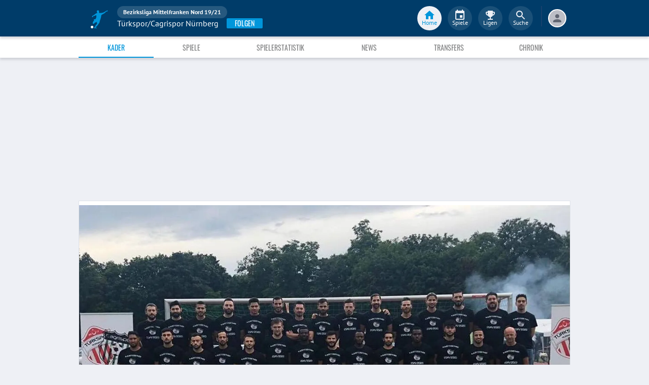

--- FILE ---
content_type: text/html; charset=utf-8
request_url: https://www.fupa.net/team/tuerksporcagrispor-nuernberg-m1-2019-21
body_size: 25021
content:
<!DOCTYPE html> <html lang="de"> <head> <meta charset="utf-8"> <title data-rh="true">Türkspor/Cagrispor Nürnberg - Bezirksliga Mittelfranken Nord 19/21 - FuPa</title>  <meta data-rh="true" name="description" content="Türkspor/Cagrispor Nürnberg in der Liga Bezirksliga Mittelfranken Nord 19/21 mit allen zugehörigen Statistiken inklusive Spielplan und Tabelle."/><meta data-rh="true" name="robots" content="noindex, follow"/> <meta data-rh="true"> <meta name="theme-color" content="#003C69"> <meta name="msapplication-TileImage" content="/icons/mstile-144x144.png"> <meta name="msapplication-TileColor" content="#003C69"> <meta name="viewport" content="width=device-width,initial-scale=1,viewport-fit=cover"> <meta name="mobile-web-app-capable" content="yes"> <meta name="apple-mobile-web-app-capable" content="yes"> <link rel="preconnect" href="https://api.fupa.net/"> <link rel="dns-prefetch" href="https://api.fupa.net/"> <link rel="preconnect" href="https://image.fupa.net/"> <link rel="dns-prefetch" href="https://image.fupa.net/"> <link rel="preconnect" href="https://static.fupa.net/"> <link rel="dns-prefetch" href="https://static.fupa.net/"> <link rel="preconnect" href="https://securepubads.g.doubleclick.net/"> <link rel="dns-prefetch" href="https://securepubads.g.doubleclick.net/"> <link rel="preconnect" href="https://d.delivery.consentmanager.net"> <link rel="dns-prefetch" href="https://d.delivery.consentmanager.net"> <link rel="preconnect" href="https://cdn.consentmanager.net"> <link rel="dns-prefetch" href="https://cdn.consentmanager.net"> <style>@font-face{font-family:Oswald;font-style:normal;font-weight:400;src:url('https://static.fupa.net/fonts/oswald-v40-latin-regular.woff2') format('woff2'),url('https://static.fupa.net/fonts/oswald-v40-latin-regular.woff') format('woff')}@font-face{font-family:Oswald;font-style:normal;font-weight:700;src:url('https://static.fupa.net/fonts/oswald-v40-latin-700.woff2') format('woff2'),url('https://static.fupa.net/fonts/oswald-v40-latin-700.woff') format('woff')}@font-face{font-family:'PT Sans';font-style:normal;font-weight:400;src:url('https://static.fupa.net/fonts/pt-sans-v12-latin-regular.woff2') format('woff2'),url('https://static.fupa.net/fonts/pt-sans-v12-latin-regular.woff') format('woff')}@font-face{font-family:'PT Sans';font-style:normal;font-weight:700;src:url('https://static.fupa.net/fonts/pt-sans-v12-latin-700.woff2') format('woff2'),url('https://static.fupa.net/fonts/pt-sans-v12-latin-700.woff') format('woff')}</style> <link rel="apple-touch-icon" sizes="180x180" href="/apple-touch-icon.png"> <link rel="icon" type="image/png" sizes="32x32" href="/icons/favicon-32x32.png"> <link rel="icon" type="image/png" sizes="194x194" href="/icons/favicon-194x194.png"> <link rel="icon" type="image/png" sizes="192x192" href="/icons/android-chrome-192x192.png"> <link rel="icon" type="image/png" sizes="16x16" href="/icons/favicon-16x16.png"> <link rel="manifest" href="/manifest.json" crossorigin="use-credentials"> <link rel="mask-icon" href="/icons/safari-pinned-tab.svg" color="#0096db"> <link rel="apple-touch-startup-image" media="(device-width: 375px) and (device-height: 812px) and (-webkit-device-pixel-ratio: 3)" href="/icons/launch-1242x2688.png"> <link rel="apple-touch-startup-image" media="(device-width: 414px) and (device-height: 896px) and (-webkit-device-pixel-ratio: 2)" href="/icons/launch-828x1792.png"> <link rel="apple-touch-startup-image" media="(device-width: 375px) and (device-height: 812px) and (-webkit-device-pixel-ratio: 3)" href="/icons/launch-1125x2436.png"> <link rel="apple-touch-startup-image" media="(device-width: 375px) and (device-height: 667px) and (-webkit-device-pixel-ratio: 2)" href="/icons/launch-750x1134.png"> <link rel="apple-touch-startup-image" media="(device-width: 414px) and (device-height: 736px) and (-webkit-device-pixel-ratio: 3)" href="/icons/launch-1242x2208.png"> <link rel="apple-touch-startup-image" media="(device-width: 320px) and (device-height: 568px) and (-webkit-device-pixel-ratio: 2)" href="/icons/launch-640x1136.png"> <link rel="apple-touch-startup-image" media="(device-width: 768px) and (device-height: 1024px) and (-webkit-device-pixel-ratio: 2)" href="/icons/launch-1536x2048.png"> <link rel="apple-touch-startup-image" media="(device-width: 834px) and (device-height: 1112px) and (-webkit-device-pixel-ratio: 2)" href="/icons/launch-1668x2224.png"> <link rel="apple-touch-startup-image" media="(device-width: 1024px) and (device-height: 1366px) and (-webkit-device-pixel-ratio: 2)" href="/icons/launch-2048x2732.png"> <script src="https://www.fupa.net/cmp/cmp_min.js" async="" fetchpriority="high" type="text/javascript"></script> <script src="/ads/qmax_min.js?v34" id="adScriptUrl" async="" fetchpriority="high" type="text/javascript"></script> <script> window.hydrationErrorQueue = [];
      const qmaxScript = document.getElementById('adScriptUrl');
      qmaxScript.onerror = function (error) {
        hydrationErrorQueue.push({error: new Error(`Error loading ad script: ${JSON.stringify(error)}`), extra: {errorLocation: 'index.html: initAdScript'}});
      }
      qmaxScript.onload = function () {
        window.performance.mark('FuPa:QmaxLoaded');
      }; </script> <script> // Early stub for native wrappers calling pullToRefresh before React mounts
      window.pullToRefresh = function () {
        window.hydrationErrorQueue.push({error: new Error(`Native wrapper calling pullToRefresh before React mounts`),
          extra: {errorLocation: 'template.html: pullToRefresh'}});
      }; </script> <script> <!--      QuarterMedia Ad Setup -->
      window.googletag = window.googletag || {};
      window.googletag.cmd = window.googletag.cmd || [];
      window.pbjs = window.pbjs || {};
      window.pbjs.que = window.pbjs.que || []; </script> <script> window._taboola = window._taboola || []; </script> <script type="application/ld+json"> {
        "@context": "https://schema.org",
        "@type": "Organization",
        "name": "FuPa",
        "url": "https://www.fupa.net",
        "logo": "https://www.fupa.net/fupa_logo_180x60.png",
        "sameAs": [
          "https://www.facebook.com/FuPaNet/",
          "https://www.instagram.com/fupanet/",
          "https://www.youtube.com/user/FuPa2006",
          "https://www.linkedin.com/company/fupa-gmbh"
        ]
      } </script> <style>html{font-size:16px;height:100%;-webkit-font-smoothing:antialiased;-moz-osx-font-smoothing:grayscale;box-sizing:border-box;-webkit-tap-highlight-color:transparent}*,:after,:before{box-sizing:inherit}:focus{outline:0}button::-moz-focus-inner{border:0}body{margin:0;padding-bottom:4.5rem;font-family:'PT Sans',sans-serif;background-color:#eef0f5;-ms-overflow-style:none}h1{margin:0;font-size:1.25rem;font-weight:400}input:invalid,textarea:invalid{box-shadow:none}#noscript-warning{font-family:'PT Sans',sans-serif;position:fixed;top:0;left:0;width:100%;z-index:6000000;text-align:center;font-size:.825rem;font-weight:700;color:#fff;background-color:#ef5350;padding:4px 16px;height:1.75rem}#no-browser-support{box-sizing:border-box;display:none;position:fixed;width:100%;z-index:20;top:7.125rem;box-shadow:none;font-family:'PT Sans',sans-serif;font-weight:400;font-size:.875rem;line-height:1.43;letter-spacing:.01071em;border-radius:4px;background-color:#fdeded;padding:6px 16px;color:#5f2120}#icon-container{color:#ef5350;padding:7px 0;padding-right:12px;display:flex;font-size:22px;opacity:.9}.icon-container-svg{user-select:none;width:1em;height:1em;display:inline-block;fill:currentColor;flex-shrink:0;font-size:inherit}#no-browser-support-message{display:flex;flex-direction:column;padding:8px 12px}#no-browser-support-title{margin:0;font-family:'PT Sans',sans-serif;font-size:1rem;line-height:1.5;letter-spacing:.00938em;margin-bottom:.35em;font-weight:500;margin-top:-2px}#no-browser-support-action{display:flex;align-items:flex-start;padding:4px 0 0 16px;margin-left:auto}#no-browser-support-action button{display:inline-flex;align-items:center;justify-content:center;position:relative;box-sizing:border-box;-webkit-tap-highlight-color:transparent;background-color:transparent;outline:0;border:0;margin:0;cursor:pointer;user-select:none;vertical-align:middle;-moz-appearance:none;-webkit-appearance:none;text-decoration:none;text-align:center;-webkit-flex:0 0 auto;-ms-flex:0 0 auto;flex:0 0 auto;border-radius:50%;overflow:visible;transition:background-color 150ms cubic-bezier(.4, 0, .2, 1) 0s;color:inherit;padding:5px;font-size:1.125rem}#app-revision,#last-timestamp{display:none}#sentry-feedback{--z-index:6000000;--page-margin:5rem 1rem;--font-family:'PT Sans',sans-serif;--font-size:1rem}</style> <noscript id="noscript-css"><style>#fupa-appbar,body{margin-top:1.75rem}#fupa-tabbar{top:6.25rem}</style></noscript> <style data-emotion="mui-style vubbuv nkct5h 17vatac 1ddsckv we288c oqr85h 12qnib k008qs 1wgcc2u ygu8j 11lqbxm b933ss">.mui-style-vubbuv{-webkit-user-select:none;-moz-user-select:none;-ms-user-select:none;user-select:none;width:1em;height:1em;display:inline-block;fill:currentColor;-webkit-flex-shrink:0;-ms-flex-negative:0;flex-shrink:0;-webkit-transition:fill 200ms cubic-bezier(0.4, 0, 0.2, 1) 0ms;transition:fill 200ms cubic-bezier(0.4, 0, 0.2, 1) 0ms;font-size:1.5rem;}.mui-style-nkct5h{position:relative;display:-webkit-inline-box;display:-webkit-inline-flex;display:-ms-inline-flexbox;display:inline-flex;vertical-align:middle;-webkit-flex-shrink:0;-ms-flex-negative:0;flex-shrink:0;}.mui-style-nkct5h .MuiBadge-badge{right:-10px;border:1px solid #F7F8FA;padding:0 4px;}.mui-style-17vatac{display:-webkit-box;display:-webkit-flex;display:-ms-flexbox;display:flex;-webkit-flex-direction:row;-ms-flex-direction:row;flex-direction:row;-webkit-box-flex-wrap:wrap;-webkit-flex-wrap:wrap;-ms-flex-wrap:wrap;flex-wrap:wrap;-webkit-box-pack:center;-ms-flex-pack:center;-webkit-justify-content:center;justify-content:center;-webkit-align-content:center;-ms-flex-line-pack:center;align-content:center;-webkit-align-items:center;-webkit-box-align:center;-ms-flex-align:center;align-items:center;position:absolute;box-sizing:border-box;font-family:"PT Sans",sans-serif;font-weight:500;font-size:0.75rem;min-width:20px;line-height:1;padding:0 6px;height:20px;border-radius:10px;z-index:1;-webkit-transition:-webkit-transform 225ms cubic-bezier(0.4, 0, 0.2, 1) 0ms;transition:transform 225ms cubic-bezier(0.4, 0, 0.2, 1) 0ms;background-color:#0096DB;color:#fff;top:0;right:0;-webkit-transform:scale(1) translate(50%, -50%);-moz-transform:scale(1) translate(50%, -50%);-ms-transform:scale(1) translate(50%, -50%);transform:scale(1) translate(50%, -50%);transform-origin:100% 0%;-webkit-transition:-webkit-transform 195ms cubic-bezier(0.4, 0, 0.2, 1) 0ms;transition:transform 195ms cubic-bezier(0.4, 0, 0.2, 1) 0ms;}.mui-style-17vatac.MuiBadge-invisible{-webkit-transform:scale(0) translate(50%, -50%);-moz-transform:scale(0) translate(50%, -50%);-ms-transform:scale(0) translate(50%, -50%);transform:scale(0) translate(50%, -50%);}.mui-style-1ddsckv{background-color:#fff;color:rgba(0, 0, 0, 0.87);-webkit-transition:box-shadow 300ms cubic-bezier(0.4, 0, 0.2, 1) 0ms;transition:box-shadow 300ms cubic-bezier(0.4, 0, 0.2, 1) 0ms;box-shadow:0px 2px 4px -1px rgba(0,0,0,0.2),0px 4px 5px 0px rgba(0,0,0,0.14),0px 1px 10px 0px rgba(0,0,0,0.12);display:-webkit-box;display:-webkit-flex;display:-ms-flexbox;display:flex;-webkit-flex-direction:column;-ms-flex-direction:column;flex-direction:column;width:100%;box-sizing:border-box;-webkit-flex-shrink:0;-ms-flex-negative:0;flex-shrink:0;position:fixed;z-index:1100;top:0;left:auto;right:0;background-color:#003C69;color:#fff;background-color:#FFFFFF;top:calc(4.5rem + env(safe-area-inset-top));-webkit-transform:none;-moz-transform:none;-ms-transform:none;transform:none;-webkit-transition:-webkit-transform 0.3s;transition:transform 0.3s;z-index:5999998;box-shadow:0 0.25rem 0.25rem 0 rgba(188, 190, 198, 0.6);}@media print{.mui-style-1ddsckv{position:absolute;}}@media (min-width:970px){.mui-style-1ddsckv{display:'flex';-webkit-alignItems:'center';-ms-flex-item-alignItems:'center';alignItems:'center';top:4.5rem;-webkit-transform:none;-moz-transform:none;-ms-transform:none;transform:none;overflow-x:visible;}}.mui-style-we288c{overflow:hidden;min-height:48px;-webkit-overflow-scrolling:touch;display:-webkit-box;display:-webkit-flex;display:-ms-flexbox;display:flex;max-width:970px;min-height:2.625rem;width:100%;}@media (max-width:599.95px){.mui-style-we288c .MuiTabs-scrollButtons{display:none;}}.mui-style-oqr85h{overflow-x:auto;overflow-y:hidden;scrollbar-width:none;}.mui-style-oqr85h::-webkit-scrollbar{display:none;}.mui-style-12qnib{position:relative;display:inline-block;-webkit-flex:1 1 auto;-ms-flex:1 1 auto;flex:1 1 auto;white-space:nowrap;scrollbar-width:none;overflow-x:auto;overflow-y:hidden;}.mui-style-12qnib::-webkit-scrollbar{display:none;}.mui-style-k008qs{display:-webkit-box;display:-webkit-flex;display:-ms-flexbox;display:flex;}.mui-style-1wgcc2u{display:-webkit-inline-box;display:-webkit-inline-flex;display:-ms-inline-flexbox;display:inline-flex;-webkit-align-items:center;-webkit-box-align:center;-ms-flex-align:center;align-items:center;-webkit-box-pack:center;-ms-flex-pack:center;-webkit-justify-content:center;justify-content:center;position:relative;box-sizing:border-box;-webkit-tap-highlight-color:transparent;background-color:transparent;outline:0;border:0;margin:0;border-radius:0;padding:0;cursor:pointer;-webkit-user-select:none;-moz-user-select:none;-ms-user-select:none;user-select:none;vertical-align:middle;-moz-appearance:none;-webkit-appearance:none;-webkit-text-decoration:none;text-decoration:none;color:inherit;font-family:"Oswald","Arial Narrow","Avenir Next Condensed","MS UI Gothic",sans‑serif;font-weight:400;font-size:0.75rem;line-height:1.25;text-transform:uppercase;max-width:360px;min-width:90px;position:relative;min-height:48px;-webkit-flex-shrink:0;-ms-flex-negative:0;flex-shrink:0;padding:12px 16px;overflow:hidden;white-space:normal;text-align:center;-webkit-flex-direction:column;-ms-flex-direction:column;flex-direction:column;color:inherit;opacity:0.6;color:#343536;font-size:0.875rem;-webkit-box-flex:1;-webkit-flex-grow:1;-ms-flex-positive:1;flex-grow:1;max-width:50vw;min-width:72px;min-height:2.625rem;}.mui-style-1wgcc2u::-moz-focus-inner{border-style:none;}.mui-style-1wgcc2u.Mui-disabled{pointer-events:none;cursor:default;}@media print{.mui-style-1wgcc2u{-webkit-print-color-adjust:exact;color-adjust:exact;}}.mui-style-1wgcc2u.Mui-selected{opacity:1;}.mui-style-1wgcc2u.Mui-disabled{opacity:0.38;}.mui-style-1wgcc2u '&:focus, &:hover, &.active':{background-color:#EEF0F5;}.mui-style-1wgcc2u.Mui-selected{color:#0096DB;}@media (min-width:970px){.mui-style-1wgcc2u{max-width:485px;}}.mui-style-ygu8j{display:-webkit-inline-box;display:-webkit-inline-flex;display:-ms-inline-flexbox;display:inline-flex;-webkit-align-items:center;-webkit-box-align:center;-ms-flex-align:center;align-items:center;-webkit-box-pack:center;-ms-flex-pack:center;-webkit-justify-content:center;justify-content:center;position:relative;box-sizing:border-box;-webkit-tap-highlight-color:transparent;background-color:transparent;outline:0;border:0;margin:0;border-radius:0;padding:0;cursor:pointer;-webkit-user-select:none;-moz-user-select:none;-ms-user-select:none;user-select:none;vertical-align:middle;-moz-appearance:none;-webkit-appearance:none;-webkit-text-decoration:none;text-decoration:none;color:inherit;max-width:100%;font-family:"PT Sans",sans-serif;font-size:0.8125rem;display:-webkit-inline-box;display:-webkit-inline-flex;display:-ms-inline-flexbox;display:inline-flex;-webkit-align-items:center;-webkit-box-align:center;-ms-flex-align:center;align-items:center;-webkit-box-pack:center;-ms-flex-pack:center;-webkit-justify-content:center;justify-content:center;height:32px;color:rgba(0, 0, 0, 0.87);background-color:rgba(0, 0, 0, 0.08);border-radius:16px;white-space:nowrap;-webkit-transition:background-color 300ms cubic-bezier(0.4, 0, 0.2, 1) 0ms,box-shadow 300ms cubic-bezier(0.4, 0, 0.2, 1) 0ms;transition:background-color 300ms cubic-bezier(0.4, 0, 0.2, 1) 0ms,box-shadow 300ms cubic-bezier(0.4, 0, 0.2, 1) 0ms;cursor:unset;outline:0;-webkit-text-decoration:none;text-decoration:none;border:0;padding:0;vertical-align:middle;box-sizing:border-box;-webkit-user-select:none;-moz-user-select:none;-ms-user-select:none;user-select:none;-webkit-tap-highlight-color:transparent;cursor:pointer;background-color:transparent;border:1px solid #bdbdbd;}.mui-style-ygu8j::-moz-focus-inner{border-style:none;}.mui-style-ygu8j.Mui-disabled{pointer-events:none;cursor:default;}@media print{.mui-style-ygu8j{-webkit-print-color-adjust:exact;color-adjust:exact;}}.mui-style-ygu8j.Mui-disabled{opacity:0.38;pointer-events:none;}.mui-style-ygu8j .MuiChip-avatar{margin-left:5px;margin-right:-6px;width:24px;height:24px;color:#616161;font-size:0.75rem;}.mui-style-ygu8j .MuiChip-avatarColorPrimary{color:#fff;background-color:rgb(0, 42, 73);}.mui-style-ygu8j .MuiChip-avatarColorSecondary{color:#fff;background-color:rgb(0, 105, 153);}.mui-style-ygu8j .MuiChip-avatarSmall{margin-left:4px;margin-right:-4px;width:18px;height:18px;font-size:0.625rem;}.mui-style-ygu8j .MuiChip-icon{margin-left:5px;margin-right:-6px;color:#616161;}.mui-style-ygu8j .MuiChip-deleteIcon{-webkit-tap-highlight-color:transparent;color:rgba(0, 0, 0, 0.26);font-size:22px;cursor:pointer;margin:0 5px 0 -6px;}.mui-style-ygu8j .MuiChip-deleteIcon:hover{color:rgba(0, 0, 0, 0.4);}.mui-style-ygu8j:hover{background-color:rgba(0, 0, 0, 0.12);}.mui-style-ygu8j.Mui-focusVisible{background-color:rgba(0, 0, 0, 0.2);}.mui-style-ygu8j:active{box-shadow:0px 2px 1px -1px rgba(0,0,0,0.2),0px 1px 1px 0px rgba(0,0,0,0.14),0px 1px 3px 0px rgba(0,0,0,0.12);}.mui-style-ygu8j.MuiChip-clickable:hover{background-color:rgba(0, 0, 0, 0.04);}.mui-style-ygu8j.Mui-focusVisible{background-color:rgba(0, 0, 0, 0.12);}.mui-style-ygu8j .MuiChip-avatar{margin-left:4px;}.mui-style-ygu8j .MuiChip-avatarSmall{margin-left:2px;}.mui-style-ygu8j .MuiChip-icon{margin-left:4px;}.mui-style-ygu8j .MuiChip-iconSmall{margin-left:2px;}.mui-style-ygu8j .MuiChip-deleteIcon{margin-right:5px;}.mui-style-ygu8j .MuiChip-deleteIconSmall{margin-right:3px;}.mui-style-11lqbxm{overflow:hidden;text-overflow:ellipsis;padding-left:11px;padding-right:11px;white-space:nowrap;}.mui-style-b933ss{-webkit-user-select:none;-moz-user-select:none;-ms-user-select:none;user-select:none;width:1em;height:1em;display:inline-block;-webkit-flex-shrink:0;-ms-flex-negative:0;flex-shrink:0;-webkit-transition:fill 200ms cubic-bezier(0.4, 0, 0.2, 1) 0ms;transition:fill 200ms cubic-bezier(0.4, 0, 0.2, 1) 0ms;font-size:1.5rem;}</style> <style data-styled="true" data-styled-version="5.2.1">.ijGXeu{display:block;-webkit-text-decoration:none;text-decoration:none;color:inherit;cursor:pointer;}/*!sc*/
.ijGXeu:focus,.ijGXeu:hover{-webkit-text-decoration:none;text-decoration:none;background-color:transparent;}/*!sc*/
.ijGXeu:visited,.ijGXeu:link,.ijGXeu:active{-webkit-text-decoration:none;text-decoration:none;}/*!sc*/
data-styled.g1[id="sc-vaom57-0"]{content:"ijGXeu,"}/*!sc*/
.hudpXq{font-family:"PT Sans" ,sans-serif;font-size:0.75rem;font-weight:400;color:#616672;}/*!sc*/
.eoxBBp{font-family:"PT Sans" ,sans-serif;font-size:1rem;font-weight:400;color:#000000;}/*!sc*/
.eWMpDr{font-family:"Oswald","Arial Narrow","Avenir Next Condensed","MS UI Gothic",sans‑serif;font-size:1rem;font-weight:400;color:#343536;}/*!sc*/
.jOiTFY{font-family:"PT Sans" ,sans-serif;font-size:0.875rem;font-weight:400;color:#000000;}/*!sc*/
data-styled.g2[id="sc-lhxcmh-0"]{content:"hudpXq,eoxBBp,eWMpDr,jOiTFY,"}/*!sc*/
.VlnLR{height:100%;display:-webkit-box;display:-webkit-flex;display:-ms-flexbox;display:flex;-webkit-box-pack:inherit;-webkit-justify-content:inherit;-ms-flex-pack:inherit;justify-content:inherit;-webkit-align-items:inherit;-webkit-box-align:inherit;-ms-flex-align:inherit;align-items:inherit;-webkit-align-content:inherit;-ms-flex-line-pack:inherit;align-content:inherit;-webkit-flex-direction:inherit;-ms-flex-direction:inherit;flex-direction:inherit;}/*!sc*/
data-styled.g24[id="sc-wadapo-0"]{content:"VlnLR,"}/*!sc*/
.bUitaA{height:inherit;width:100%;}/*!sc*/
.liVqnD{height:24px;width:100%;}/*!sc*/
.hiJEbc{height:188px;width:100%;}/*!sc*/
data-styled.g25[id="sc-wadapo-1"]{content:"bUitaA,liVqnD,hiJEbc,"}/*!sc*/
.btBGpG{display:-webkit-box;display:-webkit-flex;display:-ms-flexbox;display:flex;height:inherit;width:inherit;}/*!sc*/
data-styled.g26[id="sc-wadapo-2"]{content:"btBGpG,"}/*!sc*/
.klmthQ{display:-webkit-box;display:-webkit-flex;display:-ms-flexbox;display:flex;width:100%;height:auto;object-fit:cover;border-radius:0;object-position:center;-webkit-animation:skeleton-loading 1.5s ease-in-out 0.5s infinite;animation:skeleton-loading 1.5s ease-in-out 0.5s infinite;}/*!sc*/
@-webkit-keyframes skeleton-loading{0%{background-color:#DEE2E9;}50%{background-color:#EEF0F5;}100%{background-color:#DEE2E9;}}/*!sc*/
@keyframes skeleton-loading{0%{background-color:#DEE2E9;}50%{background-color:#EEF0F5;}100%{background-color:#DEE2E9;}}/*!sc*/
.cIVHpi{display:-webkit-box;display:-webkit-flex;display:-ms-flexbox;display:flex;width:24px;height:24px;object-fit:contain;border-radius:0;object-position:center;-webkit-animation:none;animation:none;}/*!sc*/
@-webkit-keyframes skeleton-loading{0%{background-color:#DEE2E9;}50%{background-color:#EEF0F5;}100%{background-color:#DEE2E9;}}/*!sc*/
@keyframes skeleton-loading{0%{background-color:#DEE2E9;}50%{background-color:#EEF0F5;}100%{background-color:#DEE2E9;}}/*!sc*/
.egBePK{display:-webkit-box;display:-webkit-flex;display:-ms-flexbox;display:flex;width:150px;height:188px;object-fit:cover;border-radius:0;object-position:top;-webkit-animation:skeleton-loading 1.5s ease-in-out 0.5s infinite;animation:skeleton-loading 1.5s ease-in-out 0.5s infinite;}/*!sc*/
@-webkit-keyframes skeleton-loading{0%{background-color:#DEE2E9;}50%{background-color:#EEF0F5;}100%{background-color:#DEE2E9;}}/*!sc*/
@keyframes skeleton-loading{0%{background-color:#DEE2E9;}50%{background-color:#EEF0F5;}100%{background-color:#DEE2E9;}}/*!sc*/
.jWqomK{display:-webkit-box;display:-webkit-flex;display:-ms-flexbox;display:flex;width:24px;height:24px;object-fit:contain;border-radius:50%;object-position:center;-webkit-animation:none;animation:none;}/*!sc*/
@-webkit-keyframes skeleton-loading{0%{background-color:#DEE2E9;}50%{background-color:#EEF0F5;}100%{background-color:#DEE2E9;}}/*!sc*/
@keyframes skeleton-loading{0%{background-color:#DEE2E9;}50%{background-color:#EEF0F5;}100%{background-color:#DEE2E9;}}/*!sc*/
data-styled.g27[id="sc-wadapo-3"]{content:"klmthQ,cIVHpi,egBePK,jWqomK,"}/*!sc*/
.hkBkA-D{padding:0 0.75rem 0 1rem;min-width:3.25rem;width:1.5rem;}/*!sc*/
data-styled.g45[id="sc-1hs0mwv-0"]{content:"hkBkA-D,"}/*!sc*/
.gtfIyh{display:-webkit-box;display:-webkit-flex;display:-ms-flexbox;display:flex;-webkit-flex:1 20%;-ms-flex:1 20%;flex:1 20%;height:2.75rem;-webkit-align-items:center;-webkit-box-align:center;-ms-flex-align:center;align-items:center;-webkit-flex-direction:column;-ms-flex-direction:column;flex-direction:column;color:#616672;cursor:pointer;-webkit-tap-highlight-color:rgba(180,180,180,0.1);color:#0096DB;}/*!sc*/
.gtfIyh .sc-1yv9b97-1{background-color:#003C69;}/*!sc*/
@media only screen and (min-width:970px){.gtfIyh{color:initial;-webkit-box-pack:center;-webkit-justify-content:center;-ms-flex-pack:center;justify-content:center;height:3rem;-webkit-tap-highlight-color:rgba(0,0,0,0);margin:0 0.375rem;}.gtfIyh .sc-1yv9b97-1{background-color:#EEF0F5;}.gtfIyh .sc-1yv9b97-2{color:#0096DB;}}/*!sc*/
.pauFv{display:-webkit-box;display:-webkit-flex;display:-ms-flexbox;display:flex;-webkit-flex:1 20%;-ms-flex:1 20%;flex:1 20%;height:2.75rem;-webkit-align-items:center;-webkit-box-align:center;-ms-flex-align:center;align-items:center;-webkit-flex-direction:column;-ms-flex-direction:column;flex-direction:column;color:#616672;cursor:pointer;-webkit-tap-highlight-color:rgba(180,180,180,0.1);}/*!sc*/
.pauFv:hover,.pauFv:focus{background-color:#EEF0F5;}/*!sc*/
.pauFv:hover .sc-1yv9b97-1,.pauFv:focus .sc-1yv9b97-1{background-color:#DEE2E9;}/*!sc*/
@media only screen and (min-width:970px){.pauFv{color:initial;-webkit-box-pack:center;-webkit-justify-content:center;-ms-flex-pack:center;justify-content:center;height:3rem;-webkit-tap-highlight-color:rgba(0,0,0,0);margin:0 0.375rem;}.pauFv:hover,.pauFv:focus{background-color:transparent;}.pauFv:hover .sc-1yv9b97-1,.pauFv:focus .sc-1yv9b97-1{background-color:#0089C8;}.pauFv:hover .sc-1yv9b97-2,.pauFv:focus .sc-1yv9b97-2{display:-webkit-box;display:-webkit-flex;display:-ms-flexbox;display:flex;}}/*!sc*/
data-styled.g47[id="sc-1yv9b97-0"]{content:"gtfIyh,pauFv,"}/*!sc*/
.jIdFul{display:-webkit-box;display:-webkit-flex;display:-ms-flexbox;display:flex;border-radius:100%;width:1.75rem;height:1.75rem;background-color:#EEF0F5;-webkit-box-pack:center;-webkit-justify-content:center;-ms-flex-pack:center;justify-content:center;-webkit-align-items:center;-webkit-box-align:center;-ms-flex-align:center;align-items:center;}/*!sc*/
@media only screen and (min-width:970px){.jIdFul{width:3rem;height:3rem;background-color:rgba(256,256,256,0.1);}}/*!sc*/
data-styled.g48[id="sc-1yv9b97-1"]{content:"jIdFul,"}/*!sc*/
.dpVWnK{font-family:"PT Sans" ,sans-serif;font-size:0.75rem;}/*!sc*/
@media only screen and (min-width:970px){.dpVWnK{color:#FFFFFF;-webkit-align-items:center;-webkit-box-align:center;-ms-flex-align:center;align-items:center;-webkit-box-pack:center;-webkit-justify-content:center;-ms-flex-pack:center;justify-content:center;position:absolute;padding-top:1rem;}}/*!sc*/
data-styled.g49[id="sc-1yv9b97-2"]{content:"dpVWnK,"}/*!sc*/
.bCPSuQ{fill:currentColor;width:1em;height:1em;display:inline-block;font-size:1.5rem;-webkit-flex-shrink:0;-ms-flex-negative:0;flex-shrink:0;}/*!sc*/
data-styled.g50[id="sc-ovejez-0"]{content:"bCPSuQ,"}/*!sc*/
.jCjINo.jCjINo.jCjINo{color:#0096DB;font-size:20;padding-left:0.125rem;}/*!sc*/
@media only screen and (min-width:970px){.jCjINo.jCjINo.jCjINo{display:none;}}/*!sc*/
.jCjINo.jCjINo.jCjINo path:last-child{fill:#FFFFFF;}/*!sc*/
data-styled.g51[id="sc-1446as1-0"]{content:"jCjINo,"}/*!sc*/
.kqOvHg.kqOvHg.kqOvHg{color:#0096DB;font-size:20;display:none;}/*!sc*/
@media only screen and (min-width:970px){.kqOvHg.kqOvHg.kqOvHg{display:-webkit-box;display:-webkit-flex;display:-ms-flexbox;display:flex;padding-bottom:0.75rem;}}/*!sc*/
data-styled.g52[id="sc-1446as1-1"]{content:"kqOvHg,"}/*!sc*/
.jzgjdx.jzgjdx.jzgjdx{color:#616672;font-size:20;}/*!sc*/
@media only screen and (min-width:970px){.jzgjdx.jzgjdx.jzgjdx{color:#EEF0F5;padding-bottom:0.75rem;}}/*!sc*/
data-styled.g53[id="sc-1f32ym3-0"]{content:"jzgjdx,"}/*!sc*/
.grMiMX.grMiMX.grMiMX{color:#616672;font-size:20;}/*!sc*/
@media only screen and (min-width:970px){.grMiMX.grMiMX.grMiMX{fill:#EEF0F5;padding-bottom:0.75rem;}}/*!sc*/
data-styled.g54[id="sc-53xwaa-0"]{content:"grMiMX,"}/*!sc*/
.ivdaNH.ivdaNH.ivdaNH{color:#616672;font-size:20;}/*!sc*/
@media only screen and (min-width:970px){.ivdaNH.ivdaNH.ivdaNH{fill:#EEF0F5;padding-bottom:0.75rem;}}/*!sc*/
data-styled.g55[id="sc-1lzcihh-0"]{content:"ivdaNH,"}/*!sc*/
.kZyXMs{-webkit-transform:translate3d(0,0,0);-ms-transform:translate3d(0,0,0);transform:translate3d(0,0,0);-webkit-transform:translate3d(0,0,0);position:fixed;z-index:5999998;display:-webkit-box;display:-webkit-flex;display:-ms-flexbox;display:flex;-webkit-box-pack:center;-webkit-justify-content:center;-ms-flex-pack:center;justify-content:center;min-height:4rem;overflow:hidden;bottom:0;width:100vw;background-color:#F7F8FA;box-shadow:0 -1px 3px 0 #BCBEC6;padding:0.625rem 0;padding-bottom:calc(0.625rem + env(safe-area-inset-bottom));}/*!sc*/
@media only screen and (min-width:970px){.kZyXMs{all:initial;display:-webkit-box;display:-webkit-flex;display:-ms-flexbox;display:flex;-webkit-box-pack:center;-webkit-justify-content:center;-ms-flex-pack:center;justify-content:center;}}/*!sc*/
data-styled.g56[id="sc-150le52-0"]{content:"kZyXMs,"}/*!sc*/
.gcghhR{display:-webkit-box;display:-webkit-flex;display:-ms-flexbox;display:flex;-webkit-flex:1;-ms-flex:1;flex:1;max-width:970px;}/*!sc*/
data-styled.g57[id="sc-150le52-1"]{content:"gcghhR,"}/*!sc*/
.cVpOwr{display:none;}/*!sc*/
@media only screen and (min-width:970px){.cVpOwr{display:block;box-sizing:border-box;height:2.5rem;border:1px solid #17416D;margin-left:0.625rem;}}/*!sc*/
data-styled.g58[id="sc-150le52-2"]{content:"cVpOwr,"}/*!sc*/
.dVascU{display:none;-webkit-text-decoration:none;text-decoration:none;}/*!sc*/
@media only screen and (min-width:970px){.dVascU{display:-webkit-box;display:-webkit-flex;display:-ms-flexbox;display:flex;margin-right:1rem;margin-left:1.5rem;padding-bottom:0.25rem;}}/*!sc*/
data-styled.g59[id="sc-2cs4j9-0"]{content:"dVascU,"}/*!sc*/
.cwxpxB path:last-child{fill:#FFFFFF;}/*!sc*/
data-styled.g60[id="sc-2cs4j9-1"]{content:"cwxpxB,"}/*!sc*/
.ewNCrW{box-sizing:content-box;display:-webkit-box;display:-webkit-flex;display:-ms-flexbox;display:flex;overflow:hidden;-webkit-box-pack:center;-webkit-justify-content:center;-ms-flex-pack:center;justify-content:center;-webkit-align-items:center;-webkit-box-align:center;-ms-flex-align:center;align-items:center;width:2rem;height:2rem;border-radius:50%;border:2px solid #FFFFFF;background-color:#BCBEC6;}/*!sc*/
@media only screen and (min-width:970px){.ewNCrW{border:2px solid #FFFFFF;}}/*!sc*/
data-styled.g61[id="sc-wrclm5-0"]{content:"ewNCrW,"}/*!sc*/
.bjXmjm{width:100%;height:100%;background:#DEE2E9;background:linear-gradient(110deg,#F7F8FA 15%,#DEE2E9 50%,#F7F8FA 85%);border-radius:50%;background-size:200% 100%;-webkit-animation:1.5s shine linear infinite;animation:1.5s shine linear infinite;}/*!sc*/
@-webkit-keyframes shine{to{background-position-x:-200%;}}/*!sc*/
@keyframes shine{to{background-position-x:-200%;}}/*!sc*/
data-styled.g62[id="sc-wrclm5-1"]{content:"bjXmjm,"}/*!sc*/
.hBRxpk{margin-left:0.75rem;cursor:pointer;}/*!sc*/
data-styled.g64[id="sc-siz05p-0"]{content:"hBRxpk,"}/*!sc*/
.hLrSOM{display:-webkit-box;display:-webkit-flex;display:-ms-flexbox;display:flex;width:100%;max-width:970px;margin:auto;}/*!sc*/
data-styled.g65[id="sc-1jdtagw-0"]{content:"hLrSOM,"}/*!sc*/
.hOElpf{display:none;}/*!sc*/
@media only screen and (min-width:970px){.hOElpf{display:-webkit-box;display:-webkit-flex;display:-ms-flexbox;display:flex;}}/*!sc*/
data-styled.g67[id="sc-irvo0a-1"]{content:"hOElpf,"}/*!sc*/
@media only screen and (min-width:970px){.gkGAwT{display:none;}}/*!sc*/
data-styled.g68[id="sc-irvo0a-2"]{content:"gkGAwT,"}/*!sc*/
.kPUBFd{z-index:5999999;position:fixed;top:0;padding-top:env(safe-area-inset-top);-webkit-transform:none;-ms-transform:none;transform:none;display:-webkit-box;display:-webkit-flex;display:-ms-flexbox;display:flex;height:calc(4.5rem + env(safe-area-inset-top));background-color:#003C69;width:100vw;box-sizing:border-box;box-shadow:0 0.25rem 0.25rem 0 rgba(188,190,198,0.6);-webkit-transition:transform 0.3s;-moz-transition:transform 0.3s;-o-transition:transform 0.3s;-webkit-transition:-webkit-transform 0.3s;-webkit-transition:transform 0.3s;transition:transform 0.3s;}/*!sc*/
@media only screen and (min-width:970px){.kPUBFd{-webkit-transform:none;-ms-transform:none;transform:none;}}/*!sc*/
data-styled.g69[id="sc-irvo0a-3"]{content:"kPUBFd,"}/*!sc*/
.iYPcfa.iYPcfa.iYPcfa{display:-webkit-box;display:-webkit-flex;display:-ms-flexbox;display:flex;height:1.5rem;border-radius:1rem;background-color:rgba(256,256,256,0.15);-webkit-align-items:center;-webkit-box-align:center;-ms-flex-align:center;align-items:center;padding:0 0.75rem;}/*!sc*/
.iYPcfa.iYPcfa.iYPcfa:focus{background-color:#17416D;}/*!sc*/
data-styled.g70[id="sc-irvo0a-4"]{content:"iYPcfa,"}/*!sc*/
.jqLSOv{z-index:3;display:-webkit-box;display:-webkit-flex;display:-ms-flexbox;display:flex;-webkit-flex:1 100%;-ms-flex:1 100%;flex:1 100%;max-width:1020px;-webkit-align-items:flex-end;-webkit-box-align:flex-end;-ms-flex-align:flex-end;align-items:flex-end;width:100%;}/*!sc*/
data-styled.g73[id="sc-irvo0a-7"]{content:"jqLSOv,"}/*!sc*/
.cFtosG{display:-webkit-box;display:-webkit-flex;display:-ms-flexbox;display:flex;min-height:3rem;-webkit-box-pack:end;-webkit-justify-content:flex-end;-ms-flex-pack:end;justify-content:flex-end;-webkit-flex:1 56%;-ms-flex:1 56%;flex:1 56%;max-width:56%;-webkit-flex-direction:column;-ms-flex-direction:column;flex-direction:column;white-space:nowrap;}/*!sc*/
data-styled.g74[id="sc-irvo0a-8"]{content:"cFtosG,"}/*!sc*/
.OAvpv{height:1.5rem;overflow:hidden;text-overflow:ellipsis;}/*!sc*/
.OAvpv.OAvpv.OAvpv{color:#FFFFFF;font-size:1rem !important;}/*!sc*/
data-styled.g76[id="sc-irvo0a-10"]{content:"OAvpv,"}/*!sc*/
.ceaQxQ{display:-webkit-box;display:-webkit-flex;display:-ms-flexbox;display:flex;-webkit-flex-direction:row;-ms-flex-direction:row;flex-direction:row;height:1.5rem;}/*!sc*/
data-styled.g77[id="sc-irvo0a-11"]{content:"ceaQxQ,"}/*!sc*/
.hodBiJ.hodBiJ.hodBiJ{line-height:1.5rem;display:-webkit-box;display:-webkit-flex;display:-ms-flexbox;display:flex;-webkit-align-items:center;-webkit-box-align:center;-ms-flex-align:center;align-items:center;color:#FFFFFF;font-weight:700;margin:0;overflow:hidden;text-overflow:ellipsis;}/*!sc*/
data-styled.g78[id="sc-irvo0a-12"]{content:"hodBiJ,"}/*!sc*/
.bpvWBQ{display:-webkit-box;display:-webkit-flex;display:-ms-flexbox;display:flex;-webkit-flex:1 22%;-ms-flex:1 22%;flex:1 22%;padding-right:0.5rem;-webkit-box-pack:end;-webkit-justify-content:flex-end;-ms-flex-pack:end;justify-content:flex-end;-webkit-align-items:center;-webkit-box-align:center;-ms-flex-align:center;align-items:center;}/*!sc*/
@media only screen and (min-width:970px){.bpvWBQ{-webkit-transform:translateX(0);-ms-transform:translateX(0);transform:translateX(0);}}/*!sc*/
data-styled.g79[id="sc-irvo0a-13"]{content:"bpvWBQ,"}/*!sc*/
.xFloT{display:-webkit-box;display:-webkit-flex;display:-ms-flexbox;display:flex;-webkit-align-items:baseline;-webkit-box-align:baseline;-ms-flex-align:baseline;align-items:baseline;}/*!sc*/
data-styled.g80[id="sc-irvo0a-14"]{content:"xFloT,"}/*!sc*/
.fVaUYr{display:-webkit-box;display:-webkit-flex;display:-ms-flexbox;display:flex;}/*!sc*/
@media only screen and (min-width:970px){.fVaUYr{display:-webkit-box;display:-webkit-flex;display:-ms-flexbox;display:flex;}}/*!sc*/
data-styled.g81[id="sc-1xcbu3-0"]{content:"fVaUYr,"}/*!sc*/
.gRgaLQ.gRgaLQ.gRgaLQ{display:none;}/*!sc*/
@media only screen and (min-width:970px){.gRgaLQ.gRgaLQ.gRgaLQ{display:-webkit-box;display:-webkit-flex;display:-ms-flexbox;display:flex;background-color:transparent;-webkit-box-pack:start;-webkit-justify-content:flex-start;-ms-flex-pack:start;justify-content:flex-start;-webkit-align-items:flex-start;-webkit-box-align:flex-start;-ms-flex-align:flex-start;align-items:flex-start;position:relative;padding:0;margin-top:calc(7.125rem + 1rem);margin-bottom:1rem;margin-left:0;overflow:hidden;max-height:250px;height:250px;}}/*!sc*/
data-styled.g82[id="sc-wdoh55-0"]{content:"gRgaLQ,"}/*!sc*/
.gpWiWS{margin-bottom:env(safe-area-inset-bottom);margin-left:env(safe-area-inset-left);margin-right:env(safe-area-inset-right);padding-top:0.5rem;padding-bottom:4.5rem;background-color:#FFFFFF;max-width:970px;}/*!sc*/
@media only screen and (min-width:970px){.gpWiWS{padding:0 3rem 1rem;padding:0;border:1px solid #DEE2E9;}}/*!sc*/
data-styled.g84[id="sc-v2incs-1"]{content:"gpWiWS,"}/*!sc*/
.fKAhHh{padding-top:calc(7.125rem + env(safe-area-inset-top));display:-webkit-box;display:-webkit-flex;display:-ms-flexbox;display:flex;-webkit-flex-direction:column;-ms-flex-direction:column;flex-direction:column;}/*!sc*/
@media only screen and (min-width:970px){.fKAhHh{margin-left:auto;margin-right:auto;width:100%;max-width:970px;padding-top:env(safe-area-inset-top);}}/*!sc*/
data-styled.g85[id="sc-v2incs-2"]{content:"fKAhHh,"}/*!sc*/
.jmEKAz{overflow:hidden;text-overflow:ellipsis;}/*!sc*/
data-styled.g87[id="sc-v2incs-4"]{content:"jmEKAz,"}/*!sc*/
@media only screen and (min-width:970px){.YohHs{display:none;}}/*!sc*/
data-styled.g106[id="sc-1i5g2a-0"]{content:"YohHs,"}/*!sc*/
.hkEpYm{max-width:970px;width:100%;margin:0 auto;}/*!sc*/
data-styled.g137[id="sc-p1pfan-0"]{content:"hkEpYm,"}/*!sc*/
.ejDBnp{display:block;background:#FFFFFF;margin:0;width:100%;z-index:0;-webkit-box-pack:center;-webkit-justify-content:center;-ms-flex-pack:center;justify-content:center;-webkit-align-items:center;-webkit-box-align:center;-ms-flex-align:center;align-items:center;height:auto;overflow:hidden;min-height:150px;}/*!sc*/
@media only screen and (min-width:970px){.ejDBnp{display:block;height:auto;background:#FFFFFF;}}/*!sc*/
.epjhwT{display:block;background:#FFFFFF;margin:1rem auto;width:100%;z-index:0;-webkit-box-pack:center;-webkit-justify-content:center;-ms-flex-pack:center;justify-content:center;-webkit-align-items:center;-webkit-box-align:center;-ms-flex-align:center;align-items:center;height:320px;overflow:hidden;}/*!sc*/
@media only screen and (min-width:970px){.epjhwT{display:block;height:600px;background:#FFFFFF;}}/*!sc*/
.dRrqwm{display:block;background:#FFFFFF;margin:1rem auto;width:100%;z-index:0;-webkit-box-pack:center;-webkit-justify-content:center;-ms-flex-pack:center;justify-content:center;-webkit-align-items:center;-webkit-box-align:center;-ms-flex-align:center;align-items:center;height:50px;overflow:hidden;}/*!sc*/
@media only screen and (min-width:970px){.dRrqwm{display:none;height:0px;background:#FFFFFF;}}/*!sc*/
data-styled.g140[id="sc-1cu66dp-0"]{content:"ejDBnp,epjhwT,dRrqwm,"}/*!sc*/
.gJmxUQ{margin-top:0;padding-top:1.5rem;margin-bottom:1rem;padding-left:1rem;text-align:none;line-height:1.5rem;}/*!sc*/
data-styled.g155[id="sc-1k5st9s-0"]{content:"gJmxUQ,"}/*!sc*/
.hjcNoc.hjcNoc.hjcNoc{-webkit-transform:translate3d(0,0,0);-ms-transform:translate3d(0,0,0);transform:translate3d(0,0,0);-webkit-transform:translate3d(0,0,0);display:inline-block;position:fixed;height:auto;background-color:transparent;bottom:calc(4rem + env(safe-area-inset-bottom));z-index:55;}/*!sc*/
.hjcNoc.hjcNoc.hjcNoc *{-webkit-transform:translate3d(0,0,0);-ms-transform:translate3d(0,0,0);transform:translate3d(0,0,0);-webkit-transform:translate3d(0,0,0);}/*!sc*/
@media only screen and (min-width:970px){.hjcNoc.hjcNoc.hjcNoc{display:none;}}/*!sc*/
data-styled.g247[id="sc-13dj8i9-0"]{content:"hjcNoc,"}/*!sc*/
.gAqHVh{padding:1rem;display:grid;grid-template-columns:repeat(auto-fill,150px);grid-column-gap:8px;-webkit-column-gap:8px;column-gap:8px;grid-row-gap:16px;row-gap:16px;-webkit-box-pack:space-evenly;-webkit-justify-content:space-evenly;-ms-flex-pack:space-evenly;justify-content:space-evenly;}/*!sc*/
@media only screen and (max-width:359px){.gAqHVh{padding:1rem 0;}}/*!sc*/
data-styled.g324[id="sc-1mrugnb-0"]{content:"gAqHVh,"}/*!sc*/
.fGZPLw{border:2px solid transparent;box-sizing:border-box;position:relative;width:150px;height:188px;border-radius:8px;padding:0.5rem;overflow:hidden;}/*!sc*/
.gzvMqM{border:2px solid #0096DB;box-sizing:border-box;position:relative;width:150px;height:188px;border-radius:8px;padding:0.5rem;overflow:hidden;}/*!sc*/
data-styled.g512[id="sc-26zsra-0"]{content:"fGZPLw,gzvMqM,"}/*!sc*/
.fZcmgu{width:100%;height:100%;position:absolute;top:0;left:0;}/*!sc*/
data-styled.g513[id="sc-26zsra-1"]{content:"fZcmgu,"}/*!sc*/
.cFFhbR{width:100%;height:94px;position:absolute;bottom:0;left:0;background:linear-gradient(rgba(0,0,0,0),#000000);}/*!sc*/
data-styled.g514[id="sc-26zsra-2"]{content:"cFFhbR,"}/*!sc*/
.ifepaE{position:relative;width:100%;height:100%;display:-webkit-box;display:-webkit-flex;display:-ms-flexbox;display:flex;-webkit-flex-direction:column;-ms-flex-direction:column;flex-direction:column;-webkit-box-pack:end;-webkit-justify-content:flex-end;-ms-flex-pack:end;justify-content:flex-end;overflow:hidden;white-space:nowrap;}/*!sc*/
data-styled.g515[id="sc-26zsra-3"]{content:"ifepaE,"}/*!sc*/
.bUfsr{position:absolute;top:0;width:1.5rem;height:1.5rem;border:1px solid #BCBEC6;font-size:14px;font-weight:400;font-family:'Oswald',sans-serif;color:#000000;background-color:#FFFFFF;border-radius:50%;display:-webkit-box;display:-webkit-flex;display:-ms-flexbox;display:flex;-webkit-box-pack:center;-webkit-justify-content:center;-ms-flex-pack:center;justify-content:center;-webkit-align-items:center;-webkit-box-align:center;-ms-flex-align:center;align-items:center;text-align:center;}/*!sc*/
data-styled.g516[id="sc-26zsra-4"]{content:"bUfsr,"}/*!sc*/
.fBtnre{right:0;}/*!sc*/
data-styled.g517[id="sc-26zsra-5"]{content:"fBtnre,"}/*!sc*/
.kwMAIV{right:0;top:1.75rem;}/*!sc*/
data-styled.g518[id="sc-26zsra-6"]{content:"kwMAIV,"}/*!sc*/
.jJHUjF{position:absolute;top:0;width:1.5rem;height:1.5rem;display:-webkit-box;display:-webkit-flex;display:-ms-flexbox;display:flex;-webkit-box-pack:center;-webkit-justify-content:center;-ms-flex-pack:center;justify-content:center;-webkit-align-items:center;-webkit-box-align:center;-ms-flex-align:center;align-items:center;text-align:center;left:0;}/*!sc*/
.jJHUjF > svg{z-index:1;color:#FFFFFF;font-size:1rem;}/*!sc*/
.jJHUjF:after{content:'';width:0;height:0;border-style:solid;border-width:40px 40px 0 0;border-color:#0096DB transparent transparent transparent;left:0;top:0;position:absolute;}/*!sc*/
data-styled.g519[id="sc-26zsra-7"]{content:"jJHUjF,"}/*!sc*/
.bbaiQM{width:inherit;font-size:14px;font-weight:400;font-family:'Oswald',sans-serif;color:#FFFFFF;line-height:1.3;overflow:hidden;text-overflow:ellipsis;margin-bottom:-2px;}/*!sc*/
.hXFTYR{width:inherit;font-size:20px;font-weight:400;font-family:'Oswald',sans-serif;color:#FFFFFF;line-height:1.3;overflow:hidden;text-overflow:ellipsis;}/*!sc*/
data-styled.g520[id="sc-26zsra-8"]{content:"bbaiQM,hXFTYR,"}/*!sc*/
.gIMFGu{box-sizing:border-box;display:-webkit-box;display:-webkit-flex;display:-ms-flexbox;display:flex;-webkit-flex-direction:row;-ms-flex-direction:row;flex-direction:row;-webkit-box-pack:start;-webkit-justify-content:flex-start;-ms-flex-pack:start;justify-content:flex-start;gap:1rem;padding-top:0.5rem;height:1.5rem;}/*!sc*/
data-styled.g521[id="sc-26zsra-9"]{content:"gIMFGu,"}/*!sc*/
.cpZgMe{font-size:10px;font-weight:400;font-family:'Oswald',sans-serif;color:#FFFFFF;display:-webkit-box;display:-webkit-flex;display:-ms-flexbox;display:flex;-webkit-flex-direction:row;-ms-flex-direction:row;flex-direction:row;-webkit-align-items:center;-webkit-box-align:center;-ms-flex-align:center;align-items:center;}/*!sc*/
data-styled.g522[id="sc-26zsra-10"]{content:"cpZgMe,"}/*!sc*/
.fhxvtr{display:-webkit-inline-box;display:-webkit-inline-flex;display:-ms-inline-flexbox;display:inline-flex;margin-right:8px;}/*!sc*/
data-styled.g523[id="sc-26zsra-11"]{content:"fhxvtr,"}/*!sc*/
.dRQiEm h3{padding-top:0;}/*!sc*/
data-styled.g524[id="sc-1aydu1u-0"]{content:"dRQiEm,"}/*!sc*/
.eTHMJE{width:1.5rem;height:1.5rem;margin-left:4px;margin-right:-6px;}/*!sc*/
data-styled.g526[id="sc-1wpoljv-0"]{content:"eTHMJE,"}/*!sc*/
.kXgpYa{padding:0 1rem;}/*!sc*/
data-styled.g527[id="sc-1lc77gr-0"]{content:"kXgpYa,"}/*!sc*/
.cwNXQW{display:-webkit-box;display:-webkit-flex;display:-ms-flexbox;display:flex;-webkit-flex-direction:column;-ms-flex-direction:column;flex-direction:column;text-align:left;padding-bottom:1rem;line-height:1.25rem;}/*!sc*/
data-styled.g529[id="sc-1lc77gr-2"]{content:"cwNXQW,"}/*!sc*/
.kbyJgi{display:-webkit-box;display:-webkit-flex;display:-ms-flexbox;display:flex;-webkit-box-pack:start;-webkit-justify-content:flex-start;-ms-flex-pack:start;justify-content:flex-start;}/*!sc*/
data-styled.g530[id="sc-1lc77gr-3"]{content:"kbyJgi,"}/*!sc*/
.iscUtR{-webkit-text-decoration:none;text-decoration:none;}/*!sc*/
data-styled.g531[id="sc-1lc77gr-4"]{content:"iscUtR,"}/*!sc*/
.lcQEuV img{padding:2px;}/*!sc*/
data-styled.g533[id="sc-19d7uik-0"]{content:"lcQEuV,"}/*!sc*/
.dWlklb img{padding:2px;}/*!sc*/
data-styled.g534[id="sc-1vboe8y-0"]{content:"dWlklb,"}/*!sc*/
.jXJzYn{display:-webkit-box;display:-webkit-flex;display:-ms-flexbox;display:flex;-webkit-flex-wrap:wrap;-ms-flex-wrap:wrap;flex-wrap:wrap;-webkit-box-pack:start;-webkit-justify-content:flex-start;-ms-flex-pack:start;justify-content:flex-start;gap:0.25rem;padding:0.25rem 0.75rem 0;}/*!sc*/
data-styled.g535[id="sc-1lxjigw-0"]{content:"jXJzYn,"}/*!sc*/
@media only screen and (min-width:970px){.gYqAKR{padding:0 3rem;}}/*!sc*/
data-styled.g536[id="sc-1lxjigw-1"]{content:"gYqAKR,"}/*!sc*/
.kCawfY{display:-webkit-box;display:-webkit-flex;display:-ms-flexbox;display:flex;width:100%;height:56.25vw;}/*!sc*/
@media only screen and (min-width:970px){.kCawfY{max-width:970px;max-height:545.625px;}}/*!sc*/
data-styled.g537[id="sc-1lxjigw-2"]{content:"kCawfY,"}/*!sc*/
</style> <script> // Define dataLayer and the gtag function for GA4
      window.dataLayerGA4 = window.dataLayerGA4 || [];
      function gtag(){dataLayerGA4.push(arguments);}
      gtag('consent', 'default', {
        'ad_storage': 'denied',
        'ad_user_data': 'denied',
        'ad_personalization': 'denied',
        'analytics_storage': 'denied'
      }); </script> <script id="gtagConfigScript"> if("prod" !== 'local') {
        window.dataLayerGA4 = window.dataLayerGA4 || [];
        window['gtag_enable_tcf_support'] = true
        function gtag(){dataLayerGA4.push(arguments);}
        gtag('js', new Date());

        gtag('config', "G-ZPVDD92BY7", {
          'transport_url': "https://trace.fupa.net",
          'first_party_collection': true,
          'send_page_view': false,
        });
      } </script> <script> <!-- Google tag (gtag.js) -->
      if ("prod" !== 'local') {
        const gtagScript = document.createElement('script');
        gtagScript.async = true;
        gtagScript.src = "https://trace.fupa.net/gtag/js?id=G-ZPVDD92BY7&l=dataLayerGA4";
        const ref = document.getElementById('gtagConfigScript');
        ref.parentNode.append(gtagScript, ref);
      } </script>  <script defer="defer" src="/runtime.9741735.js"></script><script defer="defer" src="/appVersion.37ea7ac.js"></script><script defer="defer" src="/react.chunk.16070fb.js"></script><script defer="defer" src="/vendor.1249c2b.js"></script><script defer="defer" src="/bundle.62b59e0.js"></script></head> <body> <span id="app-revision">2026-01-20T07:14:11.657Z</span> <span id="last-timestamp"></span> <noscript> <div id="noscript-warning">FuPa benötigt JavaScript, um richtig zu funktionieren.</div> </noscript> <div id="no-browser-support" role="alert"> <div id="icon-container"> <svg class="icon-container-svg" focusable="false" viewBox="0 0 24 24" aria-hidden="true" data-testid="ErrorOutlineIcon"> <path d="M11 15h2v2h-2zm0-8h2v6h-2zm.99-5C6.47 2 2 6.48 2 12s4.47 10 9.99 10C17.52 22 22 17.52 22 12S17.52 2 11.99 2zM12 20c-4.42 0-8-3.58-8-8s3.58-8 8-8 8 3.58 8 8-3.58 8-8 8z"></path> </svg> </div> <div id="no-browser-support-message"> <div id="no-browser-support-title"> Browser nicht unterstützt </div> <span> Du verwendest einen veralteten Browser, wodurch die Funktionalität von FuPa eingeschränkt ist und es zu unerwarteten Fehlern kommen kann. Damit du FuPa vollumfänglich nutzen kannst und wir dir eine bessere Nutzungserfahrung und mehr Sicherheit auf unserer Anwendung bieten können, nutze bitte einen aktuellen Browser. </span> </div> <div id="no-browser-support-action"> <button onclick="closeNoSupportMsg()" tabindex="0" type="button" aria-label="close"> <svg class="icon-container-svg" focusable="false" viewBox="0 0 24 24" aria-hidden="true" data-testid="CloseIcon"> <path d="M19 6.41 17.59 5 12 10.59 6.41 5 5 6.41 10.59 12 5 17.59 6.41 19 12 13.41 17.59 19 19 17.59 13.41 12z"></path> </svg> </button> </div> </div> <script> function supportsSpread() {
        try {
          var test = {};
          eval('var spread = {...test};');
        } catch (e) {
          document.getElementById('no-browser-support').setAttribute('style', 'display:flex;');
        }
      }
      function closeNoSupportMsg() {
        document.getElementById('no-browser-support').setAttribute('style', 'display:none;');
      }
      supportsSpread(); </script> <div id="root"><div id="app"><div id="fupa-appbar" class="sc-irvo0a-3 kPUBFd sc-1xcbu3-0 fVaUYr"><div class="sc-1jdtagw-0 hLrSOM"><div class="sc-irvo0a-7 jqLSOv"><a href="/" class="sc-2cs4j9-0 dVascU"><svg class="sc-ovejez-0 bCPSuQ sc-2cs4j9-1 cwxpxB" xmlns="http://www.w3.org/2000/svg" viewBox="0 0 24 24" style="color:#0096DB;font-size:36px"><path d="M22.3546247,0.404775579 C22.4747874,0.778916655 21.8138926,0.797360229 21.7265651,1.0318571 C22.0388483,1.07598994 22.3280771,0.925806549 22.5628135,1.01407223 C22.5844707,1.22353853 22.3916515,1.20838845 22.2407496,1.2472517 C22.1604082,1.26833007 21.6350458,1.3882133 21.5358418,1.48043117 C21.6797575,1.54695978 21.7999202,1.65103423 21.8984257,1.73139552 C21.9976297,1.8150503 22.153422,1.85193745 22.1834627,1.98235987 C21.8600015,2.09038652 21.6119914,1.83151778 21.4031039,1.71361065 C21.0747524,1.85259615 20.6199506,1.87169843 20.223833,1.94679012 C19.6649368,2.79124234 18.8119215,3.46772629 17.9791661,4.09876001 C17.7570049,4.26738697 16.650022,4.88681645 16.5186814,4.96256684 C16.3181774,5.07849788 15.9285611,5.31472962 15.8104943,5.37796473 C15.3794456,5.6098268 14.9840027,5.80083843 14.5403789,6.05377887 C14.4041479,6.13150536 13.9268726,6.67339834 13.8849554,6.74058565 C13.836052,6.81897084 13.5904338,8.67079031 13.4136829,9.44344433 C13.2557947,10.1377132 13.0441128,10.8892888 12.8624715,11.523616 C12.7933081,11.7660173 12.4125601,12.8522121 12.3678484,12.9760475 C12.3175478,13.1176678 11.8089522,14.1182317 11.8354998,14.2670977 C11.857157,14.3882983 11.7656378,15.1108912 11.7593502,15.1998156 C11.6126399,15.3295793 11.3848898,16.3426585 11.3220139,16.5448791 C11.220714,16.868959 11.130592,17.234537 10.904239,17.3695703 C10.8357742,17.4110684 10.5807779,17.5217298 10.523491,17.5671801 C10.4228897,17.6471022 10.3404525,17.7667659 10.2761794,17.9261711 C10.1231816,18.276599 9.30649455,19.5610622 9.21078358,19.7191499 C9.17934567,19.7560371 8.82584383,20.1104172 8.69729771,20.275092 C8.62743569,20.364675 7.81773483,21.3481128 7.67032596,21.4594329 C7.21203109,21.8032738 6.73068175,22.0911253 6.33805718,22.4817339 C6.41211092,22.6786849 6.52249292,22.849288 6.73836657,22.9118644 C6.81032446,22.9329428 7.41323372,23.1575591 7.57531361,23.2879816 C7.67870941,23.372295 8.0133485,23.6357747 7.99378713,23.7721254 C7.96793818,23.9466806 7.65565494,23.9499741 7.4230144,23.9335067 C6.987774,23.9038652 6.48406881,23.8162582 5.95800777,23.790569 C5.30130475,23.7589514 4.62853346,23.8794933 4.30297644,23.5396046 C4.29738747,23.2464835 4.60338314,22.8585098 4.68372446,22.8578511 C4.83602367,22.4613142 5.16297794,22.1681931 5.42565915,21.8355501 C5.68834036,21.5042245 5.92726848,21.1630183 6.12986835,20.7776794 C6.32967374,20.3956339 6.50782189,19.9846057 6.73836657,19.6295669 C6.97240435,19.2699172 7.36363168,19.0597922 7.63190185,18.7330774 C7.63190185,18.6909207 8.00496506,18.3615711 8.03151263,18.3207318 C8.14888083,17.8576664 8.41435651,17.5335864 8.39269929,16.9394398 C8.21315389,16.8617133 8.08181328,16.6641036 7.95536302,16.5277529 C7.85196723,16.4157741 7.8924872,15.7715664 7.99378713,15.595035 C8.1377029,15.343412 8.17193529,15.0483148 8.29768694,14.8052548 C8.16075737,14.8994488 7.64028529,15.4323363 7.57531361,15.5588066 C7.45305507,15.7952795 6.95843195,16.1931338 6.79495481,16.1503183 C6.60842321,16.1022333 6.41560402,16.1298987 6.14873109,16.1147486 C6.00411671,16.1937925 5.92866572,16.3387063 5.72955895,16.3657129 C5.45080948,16.6219469 5.21048412,16.8577612 4.96946014,17.1192647 C4.78292854,17.3201679 4.19189582,17.7792812 4.09408899,17.836588 C3.83979122,17.9847953 3.19286888,17.9762322 3.12370548,17.9617408 C2.82260016,17.8985057 2.5997403,17.606702 2.57319273,17.3162157 C2.56131619,17.1989673 2.69125955,16.3314606 2.78208018,16.0969637 C2.82679188,15.9797153 2.97559799,15.46593 3.02869313,15.343412 C3.29137434,14.7367501 3.67840995,14.369196 4.09408899,13.8909805 C4.18700548,13.7842713 4.3050723,13.6867838 4.3225378,13.6037877 C4.35816743,13.4279151 4.10386967,12.8844883 4.07522624,12.7968813 C3.96065252,12.4464534 4.08640416,12.0018315 4.47413839,12.0439883 C4.52164457,11.9866815 5.92237814,12.0782406 5.99643188,12.079558 C6.11170422,11.9959033 6.13406007,11.8536243 6.18645659,11.7390106 C6.35412544,11.3707978 6.61750527,11.0750419 6.83337892,10.770723 C6.77909685,10.714709 7.0890754,10.4385027 7.31577195,9.23443411 C7.50644954,8.2216755 7.24165239,6.66248465 7.27063727,6.5546677 C7.05685947,6.60802233 6.59375218,6.88176361 6.43376815,6.93248344 C6.30941375,6.97266409 5.9279671,7.14853674 5.80640718,7.13009317 C5.70929897,7.28752225 4.38611224,7.73346152 4.22752545,7.63202186 C4.00396697,7.68932868 3.83001054,7.74070721 3.65675272,7.81184671 C3.38987979,7.92119076 3.1244041,8.03053481 2.95254352,8.20574876 C3.12580134,8.18467039 3.18238958,8.2459294 3.18099234,8.33156029 C3.18029372,8.4652762 3.02380279,8.45341961 2.91481803,8.49294156 C3.05663794,8.49360026 3.08458275,8.6049204 3.04755587,8.72612103 C3.01681658,8.78606265 2.92040699,8.78540395 2.85822979,8.81570411 C2.79675121,9.04295529 3.01262486,9.28140436 2.81980568,9.44344433 C2.55991895,9.4612292 2.60952099,9.18721039 2.49634451,9.06666846 C2.4201949,9.02187692 2.3028267,9.06930325 2.24903295,9.10289691 C2.27488189,9.2478107 2.33216875,9.52512301 2.15402059,9.49745765 C2.09952822,9.45530091 2.08974753,9.3900897 2.05900824,9.33607638 C1.96958485,9.1760125 1.85081941,9.1055317 1.75440982,8.97708538 C1.78235463,8.85983695 1.6433292,8.77618216 1.62167198,8.65432283 C1.61189129,8.60096821 1.65939747,8.54893098 1.65939747,8.45671311 C1.65939747,8.38754971 1.69642434,7.99035416 1.73554707,7.93699954 C1.78025877,7.87639922 1.91299661,7.82436199 2.0401455,7.75783339 C2.37199011,7.58261943 2.64305476,7.34943996 2.87709254,7.14787804 C3.14955443,6.91272247 3.98510423,6.47271149 4.07522624,6.41276987 C4.22263511,6.31462371 4.33860607,6.15521853 4.51256251,6.05377887 C4.69839549,5.94575222 5.23004549,5.66843991 5.31178405,5.6058635 C5.38863228,5.54592188 5.93984364,5.07824554 5.99643188,5.01369303 C6.63683376,4.49639469 7.00454088,4.2214976 7.09955323,4.18900178 C7.28049587,4.12642537 7.48728746,4.18241479 7.67032596,4.13498846 C7.79747485,4.1020535 7.90087064,4.00127255 8.01264988,3.95582231 C8.14678496,3.89983289 8.60438122,3.79048884 8.6211481,3.70419926 C8.53242333,3.41107817 8.27812557,3.27472746 8.27882419,2.89795159 C8.11674429,2.58748476 8.02801953,2.36616187 8.01264988,2.23398292 C7.99658161,2.1022431 8.02801953,1.9586467 8.01264988,1.8216373 C7.96444508,1.39809379 8.04897813,0.8895781 8.25996144,0.637955052 C8.35357655,0.570109047 8.75877629,0.366571032 8.84959692,0.332977379 C9.19331808,0.205189758 10.01769,0.278305356 10.2566181,0.422560454 C10.5912572,0.624781071 10.7225978,0.760473081 10.8280894,1.15832732 C10.915417,1.48965296 10.9747997,1.7452282 10.8658149,2.09038652 C10.9489507,2.08314083 10.994361,2.11212359 10.9985528,2.17996959 C11.02021,2.37757932 11.0090321,2.56399116 10.9412659,2.73591162 C10.9168142,2.79980543 10.8588287,2.84789046 10.8462536,2.91507777 C10.8183087,3.06723725 10.8741984,3.20227056 10.8846777,3.38209541 C11.1815913,3.34125607 11.1564409,3.55401587 11.3031512,3.65084464 C11.3737118,3.69761227 11.8557598,3.85570005 11.9312108,3.86558054 C12.1421941,3.89522199 12.4335187,3.7509669 12.6920082,3.72264284 C12.821253,3.70815146 12.9770453,3.72988853 13.1286459,3.72264284 C13.4709698,3.70551666 14.6076249,3.63635326 14.6886648,3.63240106 C14.8130192,3.62713147 17.1212605,2.88148411 17.3133811,2.78992494 C17.4132838,2.74249861 18.3005315,2.22871333 18.6072257,2.0363732 C18.8887697,1.85984184 19.7187305,1.22683203 19.8053594,1.19389707 C19.9101525,1.15305773 20.0400958,1.17018391 20.1476834,1.13988375 C20.3258315,1.08982262 20.4459942,0.997604749 20.604581,0.924489151 C20.6618678,0.883649808 20.6241424,0.752568692 20.7184561,0.745323002 C20.8043864,0.68208789 20.8553856,0.77562316 20.9084808,0.799336326 C21.0489035,0.580648232 21.2480102,0.47525638 21.4603908,0.332977379 C21.5630879,0.264472675 21.6685796,0.143930744 21.8215774,0.171596105 C21.9459318,0.429806143 21.5966217,0.510167431 21.5176776,0.691309678 C21.8285636,0.601067904 22.0709849,0.407410375 22.3546247,0.404775579 Z"></path><path d="M0,22.2459893a1.71122995,1.71122995 0 1,0 3.4224599,0a1.71122995,1.71122995 0 1,0 -3.4224599,0"></path></svg></a><div class="sc-1hs0mwv-0 hkBkA-D sc-irvo0a-2 gkGAwT"></div><div class="sc-irvo0a-8 cFtosG"><div class="sc-irvo0a-11 ceaQxQ"><a rel="nofollow" data-google-interstitial="false" class="sc-vaom57-0 ijGXeu sc-irvo0a-4 iYPcfa" href="/league/bezirksliga-mittelfranken-nord/season/2019-21"><h2 class="sc-lhxcmh-0 hudpXq sc-irvo0a-12 hodBiJ">Bezirksliga Mittelfranken Nord 19/21</h2></a></div><div class="sc-irvo0a-14 xFloT"><h1 class="sc-lhxcmh-0 eoxBBp sc-irvo0a-10 OAvpv">Türkspor/Cagrispor Nürnberg</h1><div></div></div></div><div class="sc-irvo0a-13 bpvWBQ"><div></div><nav id="fupa-nav-bar-desktop" class="sc-150le52-0 kZyXMs sc-irvo0a-1 hOElpf"><div class="sc-150le52-1 gcghhR"><div selected="" to="/region/mittelfranken" rel="follow" class="sc-1yv9b97-0 gtfIyh"><div class="sc-1yv9b97-1 jIdFul"><svg class="sc-ovejez-0 bCPSuQ sc-1446as1-0 jCjINo" xmlns="http://www.w3.org/2000/svg" viewBox="0 0 24 24"><path d="M22.3546247,0.404775579 C22.4747874,0.778916655 21.8138926,0.797360229 21.7265651,1.0318571 C22.0388483,1.07598994 22.3280771,0.925806549 22.5628135,1.01407223 C22.5844707,1.22353853 22.3916515,1.20838845 22.2407496,1.2472517 C22.1604082,1.26833007 21.6350458,1.3882133 21.5358418,1.48043117 C21.6797575,1.54695978 21.7999202,1.65103423 21.8984257,1.73139552 C21.9976297,1.8150503 22.153422,1.85193745 22.1834627,1.98235987 C21.8600015,2.09038652 21.6119914,1.83151778 21.4031039,1.71361065 C21.0747524,1.85259615 20.6199506,1.87169843 20.223833,1.94679012 C19.6649368,2.79124234 18.8119215,3.46772629 17.9791661,4.09876001 C17.7570049,4.26738697 16.650022,4.88681645 16.5186814,4.96256684 C16.3181774,5.07849788 15.9285611,5.31472962 15.8104943,5.37796473 C15.3794456,5.6098268 14.9840027,5.80083843 14.5403789,6.05377887 C14.4041479,6.13150536 13.9268726,6.67339834 13.8849554,6.74058565 C13.836052,6.81897084 13.5904338,8.67079031 13.4136829,9.44344433 C13.2557947,10.1377132 13.0441128,10.8892888 12.8624715,11.523616 C12.7933081,11.7660173 12.4125601,12.8522121 12.3678484,12.9760475 C12.3175478,13.1176678 11.8089522,14.1182317 11.8354998,14.2670977 C11.857157,14.3882983 11.7656378,15.1108912 11.7593502,15.1998156 C11.6126399,15.3295793 11.3848898,16.3426585 11.3220139,16.5448791 C11.220714,16.868959 11.130592,17.234537 10.904239,17.3695703 C10.8357742,17.4110684 10.5807779,17.5217298 10.523491,17.5671801 C10.4228897,17.6471022 10.3404525,17.7667659 10.2761794,17.9261711 C10.1231816,18.276599 9.30649455,19.5610622 9.21078358,19.7191499 C9.17934567,19.7560371 8.82584383,20.1104172 8.69729771,20.275092 C8.62743569,20.364675 7.81773483,21.3481128 7.67032596,21.4594329 C7.21203109,21.8032738 6.73068175,22.0911253 6.33805718,22.4817339 C6.41211092,22.6786849 6.52249292,22.849288 6.73836657,22.9118644 C6.81032446,22.9329428 7.41323372,23.1575591 7.57531361,23.2879816 C7.67870941,23.372295 8.0133485,23.6357747 7.99378713,23.7721254 C7.96793818,23.9466806 7.65565494,23.9499741 7.4230144,23.9335067 C6.987774,23.9038652 6.48406881,23.8162582 5.95800777,23.790569 C5.30130475,23.7589514 4.62853346,23.8794933 4.30297644,23.5396046 C4.29738747,23.2464835 4.60338314,22.8585098 4.68372446,22.8578511 C4.83602367,22.4613142 5.16297794,22.1681931 5.42565915,21.8355501 C5.68834036,21.5042245 5.92726848,21.1630183 6.12986835,20.7776794 C6.32967374,20.3956339 6.50782189,19.9846057 6.73836657,19.6295669 C6.97240435,19.2699172 7.36363168,19.0597922 7.63190185,18.7330774 C7.63190185,18.6909207 8.00496506,18.3615711 8.03151263,18.3207318 C8.14888083,17.8576664 8.41435651,17.5335864 8.39269929,16.9394398 C8.21315389,16.8617133 8.08181328,16.6641036 7.95536302,16.5277529 C7.85196723,16.4157741 7.8924872,15.7715664 7.99378713,15.595035 C8.1377029,15.343412 8.17193529,15.0483148 8.29768694,14.8052548 C8.16075737,14.8994488 7.64028529,15.4323363 7.57531361,15.5588066 C7.45305507,15.7952795 6.95843195,16.1931338 6.79495481,16.1503183 C6.60842321,16.1022333 6.41560402,16.1298987 6.14873109,16.1147486 C6.00411671,16.1937925 5.92866572,16.3387063 5.72955895,16.3657129 C5.45080948,16.6219469 5.21048412,16.8577612 4.96946014,17.1192647 C4.78292854,17.3201679 4.19189582,17.7792812 4.09408899,17.836588 C3.83979122,17.9847953 3.19286888,17.9762322 3.12370548,17.9617408 C2.82260016,17.8985057 2.5997403,17.606702 2.57319273,17.3162157 C2.56131619,17.1989673 2.69125955,16.3314606 2.78208018,16.0969637 C2.82679188,15.9797153 2.97559799,15.46593 3.02869313,15.343412 C3.29137434,14.7367501 3.67840995,14.369196 4.09408899,13.8909805 C4.18700548,13.7842713 4.3050723,13.6867838 4.3225378,13.6037877 C4.35816743,13.4279151 4.10386967,12.8844883 4.07522624,12.7968813 C3.96065252,12.4464534 4.08640416,12.0018315 4.47413839,12.0439883 C4.52164457,11.9866815 5.92237814,12.0782406 5.99643188,12.079558 C6.11170422,11.9959033 6.13406007,11.8536243 6.18645659,11.7390106 C6.35412544,11.3707978 6.61750527,11.0750419 6.83337892,10.770723 C6.77909685,10.714709 7.0890754,10.4385027 7.31577195,9.23443411 C7.50644954,8.2216755 7.24165239,6.66248465 7.27063727,6.5546677 C7.05685947,6.60802233 6.59375218,6.88176361 6.43376815,6.93248344 C6.30941375,6.97266409 5.9279671,7.14853674 5.80640718,7.13009317 C5.70929897,7.28752225 4.38611224,7.73346152 4.22752545,7.63202186 C4.00396697,7.68932868 3.83001054,7.74070721 3.65675272,7.81184671 C3.38987979,7.92119076 3.1244041,8.03053481 2.95254352,8.20574876 C3.12580134,8.18467039 3.18238958,8.2459294 3.18099234,8.33156029 C3.18029372,8.4652762 3.02380279,8.45341961 2.91481803,8.49294156 C3.05663794,8.49360026 3.08458275,8.6049204 3.04755587,8.72612103 C3.01681658,8.78606265 2.92040699,8.78540395 2.85822979,8.81570411 C2.79675121,9.04295529 3.01262486,9.28140436 2.81980568,9.44344433 C2.55991895,9.4612292 2.60952099,9.18721039 2.49634451,9.06666846 C2.4201949,9.02187692 2.3028267,9.06930325 2.24903295,9.10289691 C2.27488189,9.2478107 2.33216875,9.52512301 2.15402059,9.49745765 C2.09952822,9.45530091 2.08974753,9.3900897 2.05900824,9.33607638 C1.96958485,9.1760125 1.85081941,9.1055317 1.75440982,8.97708538 C1.78235463,8.85983695 1.6433292,8.77618216 1.62167198,8.65432283 C1.61189129,8.60096821 1.65939747,8.54893098 1.65939747,8.45671311 C1.65939747,8.38754971 1.69642434,7.99035416 1.73554707,7.93699954 C1.78025877,7.87639922 1.91299661,7.82436199 2.0401455,7.75783339 C2.37199011,7.58261943 2.64305476,7.34943996 2.87709254,7.14787804 C3.14955443,6.91272247 3.98510423,6.47271149 4.07522624,6.41276987 C4.22263511,6.31462371 4.33860607,6.15521853 4.51256251,6.05377887 C4.69839549,5.94575222 5.23004549,5.66843991 5.31178405,5.6058635 C5.38863228,5.54592188 5.93984364,5.07824554 5.99643188,5.01369303 C6.63683376,4.49639469 7.00454088,4.2214976 7.09955323,4.18900178 C7.28049587,4.12642537 7.48728746,4.18241479 7.67032596,4.13498846 C7.79747485,4.1020535 7.90087064,4.00127255 8.01264988,3.95582231 C8.14678496,3.89983289 8.60438122,3.79048884 8.6211481,3.70419926 C8.53242333,3.41107817 8.27812557,3.27472746 8.27882419,2.89795159 C8.11674429,2.58748476 8.02801953,2.36616187 8.01264988,2.23398292 C7.99658161,2.1022431 8.02801953,1.9586467 8.01264988,1.8216373 C7.96444508,1.39809379 8.04897813,0.8895781 8.25996144,0.637955052 C8.35357655,0.570109047 8.75877629,0.366571032 8.84959692,0.332977379 C9.19331808,0.205189758 10.01769,0.278305356 10.2566181,0.422560454 C10.5912572,0.624781071 10.7225978,0.760473081 10.8280894,1.15832732 C10.915417,1.48965296 10.9747997,1.7452282 10.8658149,2.09038652 C10.9489507,2.08314083 10.994361,2.11212359 10.9985528,2.17996959 C11.02021,2.37757932 11.0090321,2.56399116 10.9412659,2.73591162 C10.9168142,2.79980543 10.8588287,2.84789046 10.8462536,2.91507777 C10.8183087,3.06723725 10.8741984,3.20227056 10.8846777,3.38209541 C11.1815913,3.34125607 11.1564409,3.55401587 11.3031512,3.65084464 C11.3737118,3.69761227 11.8557598,3.85570005 11.9312108,3.86558054 C12.1421941,3.89522199 12.4335187,3.7509669 12.6920082,3.72264284 C12.821253,3.70815146 12.9770453,3.72988853 13.1286459,3.72264284 C13.4709698,3.70551666 14.6076249,3.63635326 14.6886648,3.63240106 C14.8130192,3.62713147 17.1212605,2.88148411 17.3133811,2.78992494 C17.4132838,2.74249861 18.3005315,2.22871333 18.6072257,2.0363732 C18.8887697,1.85984184 19.7187305,1.22683203 19.8053594,1.19389707 C19.9101525,1.15305773 20.0400958,1.17018391 20.1476834,1.13988375 C20.3258315,1.08982262 20.4459942,0.997604749 20.604581,0.924489151 C20.6618678,0.883649808 20.6241424,0.752568692 20.7184561,0.745323002 C20.8043864,0.68208789 20.8553856,0.77562316 20.9084808,0.799336326 C21.0489035,0.580648232 21.2480102,0.47525638 21.4603908,0.332977379 C21.5630879,0.264472675 21.6685796,0.143930744 21.8215774,0.171596105 C21.9459318,0.429806143 21.5966217,0.510167431 21.5176776,0.691309678 C21.8285636,0.601067904 22.0709849,0.407410375 22.3546247,0.404775579 Z"></path><path d="M0,22.2459893a1.71122995,1.71122995 0 1,0 3.4224599,0a1.71122995,1.71122995 0 1,0 -3.4224599,0"></path></svg><svg class="MuiSvgIcon-root MuiSvgIcon-fontSizeMedium sc-1446as1-1 kqOvHg mui-style-vubbuv" focusable="false" aria-hidden="true" viewBox="0 0 24 24" data-testid="HomeIcon" selected=""><path d="M10 20v-6h4v6h5v-8h3L12 3 2 12h3v8z"></path></svg></div><span class="sc-1yv9b97-2 dpVWnK">Home</span></div><div to="/region/mittelfranken/matches" rel="follow" class="sc-1yv9b97-0 pauFv"><div class="sc-1yv9b97-1 jIdFul"><span class="MuiBadge-root mui-style-nkct5h"><svg class="MuiSvgIcon-root MuiSvgIcon-fontSizeMedium sc-1f32ym3-0 jzgjdx mui-style-vubbuv" focusable="false" aria-hidden="true" viewBox="0 0 24 24" data-testid="EventIcon"><path d="M17 12h-5v5h5v-5zM16 1v2H8V1H6v2H5c-1.11 0-1.99.9-1.99 2L3 19c0 1.1.89 2 2 2h14c1.1 0 2-.9 2-2V5c0-1.1-.9-2-2-2h-1V1h-2zm3 18H5V8h14v11z"></path></svg><span class="MuiBadge-badge MuiBadge-standard MuiBadge-invisible MuiBadge-anchorOriginTopRight MuiBadge-anchorOriginTopRightRectangular MuiBadge-overlapRectangular MuiBadge-colorSecondary mui-style-17vatac"></span></span></div><span class="sc-1yv9b97-2 dpVWnK">Spiele</span></div><div to="/region/mittelfranken/competitions" rel="follow" class="sc-1yv9b97-0 pauFv"><div class="sc-1yv9b97-1 jIdFul"><svg class="MuiSvgIcon-root MuiSvgIcon-fontSizeMedium sc-53xwaa-0 grMiMX mui-style-vubbuv" focusable="false" aria-hidden="true" viewBox="0 0 24 24" data-testid="EmojiEventsIcon"><path d="M19 5h-2V3H7v2H5c-1.1 0-2 .9-2 2v1c0 2.55 1.92 4.63 4.39 4.94.63 1.5 1.98 2.63 3.61 2.96V19H7v2h10v-2h-4v-3.1c1.63-.33 2.98-1.46 3.61-2.96C19.08 12.63 21 10.55 21 8V7c0-1.1-.9-2-2-2zM5 8V7h2v3.82C5.84 10.4 5 9.3 5 8zm14 0c0 1.3-.84 2.4-2 2.82V7h2v1z"></path></svg></div><span class="sc-1yv9b97-2 dpVWnK">Ligen</span></div><div to="/search" rel="follow" class="sc-1yv9b97-0 pauFv"><div class="sc-1yv9b97-1 jIdFul"><svg class="MuiSvgIcon-root MuiSvgIcon-fontSizeMedium sc-1lzcihh-0 ivdaNH mui-style-vubbuv" focusable="false" aria-hidden="true" viewBox="0 0 24 24" data-testid="SearchIcon"><path d="M15.5 14h-.79l-.28-.27C15.41 12.59 16 11.11 16 9.5 16 5.91 13.09 3 9.5 3S3 5.91 3 9.5 5.91 16 9.5 16c1.61 0 3.09-.59 4.23-1.57l.27.28v.79l5 4.99L20.49 19l-4.99-5zm-6 0C7.01 14 5 11.99 5 9.5S7.01 5 9.5 5 14 7.01 14 9.5 11.99 14 9.5 14z"></path></svg></div><span class="sc-1yv9b97-2 dpVWnK">Suche</span></div></div><div class="sc-150le52-2 cVpOwr"></div></nav><div><div alt="Nutzeroptionen öffnen." class="sc-wrclm5-0 ewNCrW sc-siz05p-0 hBRxpk"><div class="sc-wrclm5-1 bjXmjm"></div></div><div></div></div></div></div></div></div><header class="MuiPaper-root MuiPaper-elevation MuiPaper-elevation4 MuiAppBar-root MuiAppBar-colorPrimary MuiAppBar-positionFixed mui-fixed mui-style-1ddsckv" id="fupa-tabbar"><div class="sc-p1pfan-0 hkEpYm"><div class="MuiTabs-root mui-style-we288c"><div style="width:99px;height:99px;position:absolute;top:-9999px;overflow:scroll" class="MuiTabs-scrollableX MuiTabs-hideScrollbar mui-style-oqr85h"></div><div class="MuiTabs-scroller MuiTabs-hideScrollbar MuiTabs-scrollableX mui-style-12qnib" style="overflow:hidden;margin-bottom:0"><div aria-label="subnavigation" class="MuiTabs-flexContainer mui-style-k008qs" role="tablist"><a aria-current="page" class="MuiButtonBase-root MuiTab-root MuiTab-textColorInherit MuiTab-wrapped Mui-selected mui-style-1wgcc2u active" data-google-interstitial="false" tabindex="0" role="tab" aria-selected="true" aria-controls="Kader" id="tab-0" href="/team/tuerksporcagrispor-nuernberg-m1-2019-21">Kader</a><a class="MuiButtonBase-root MuiTab-root MuiTab-textColorInherit MuiTab-wrapped mui-style-1wgcc2u" data-google-interstitial="false" tabindex="0" role="tab" aria-selected="false" aria-controls="Spiele" id="tab-1" href="/team/tuerksporcagrispor-nuernberg-m1-2019-21/matches">Spiele</a><a class="MuiButtonBase-root MuiTab-root MuiTab-textColorInherit MuiTab-wrapped mui-style-1wgcc2u" data-google-interstitial="false" tabindex="0" role="tab" aria-selected="false" aria-controls="Spielerstatistik" id="tab-2" href="/team/tuerksporcagrispor-nuernberg-m1-2019-21/playerstats">Spielerstatistik</a><a class="MuiButtonBase-root MuiTab-root MuiTab-textColorInherit MuiTab-wrapped mui-style-1wgcc2u" data-google-interstitial="false" tabindex="0" role="tab" aria-selected="false" aria-controls="News" id="tab-3" href="/team/tuerksporcagrispor-nuernberg-m1-2019-21/news">News</a><a class="MuiButtonBase-root MuiTab-root MuiTab-textColorInherit MuiTab-wrapped mui-style-1wgcc2u" data-google-interstitial="false" tabindex="0" role="tab" aria-selected="false" aria-controls="Transfers" id="tab-4" href="/team/tuerksporcagrispor-nuernberg-m1-2019-21/transfers">Transfers</a><a class="MuiButtonBase-root MuiTab-root MuiTab-textColorInherit MuiTab-wrapped mui-style-1wgcc2u" data-google-interstitial="false" tabindex="0" role="tab" aria-selected="false" aria-controls="Chronik" id="tab-5" href="/team/tuerksporcagrispor-nuernberg-m1-2019-21/history">Chronik</a></div></div></div></div></header><div id="fupa-content" class="sc-v2incs-2 fKAhHh"><div class="sc-wdoh55-0 gRgaLQ"></div><div></div><div class="sc-v2incs-1 gpWiWS"><div></div><div class="sc-1lxjigw-2 kCawfY"><div class="sc-wadapo-0 VlnLR"><div class="sc-wadapo-1 bUitaA"><picture class="sc-wadapo-2 btBGpG"><source srcSet="https://image.fupa.net/team-image/aHmJ3iLeduTw/256x144.webp 256w,https://image.fupa.net/team-image/aHmJ3iLeduTw/480x270.webp 480w,https://image.fupa.net/team-image/aHmJ3iLeduTw/512x288.webp 512w,https://image.fupa.net/team-image/aHmJ3iLeduTw/768x432.webp 768w,https://image.fupa.net/team-image/aHmJ3iLeduTw/960x540.webp 960w,https://image.fupa.net/team-image/aHmJ3iLeduTw/1440x810.webp 1440w,https://image.fupa.net/team-image/aHmJ3iLeduTw/1920x1080.webp 1920w" type="image/webp" sizes="100vw"/><source srcSet="https://image.fupa.net/team-image/aHmJ3iLeduTw/256x144.jpeg 256w,https://image.fupa.net/team-image/aHmJ3iLeduTw/480x270.jpeg 480w,https://image.fupa.net/team-image/aHmJ3iLeduTw/512x288.jpeg 512w,https://image.fupa.net/team-image/aHmJ3iLeduTw/768x432.jpeg 768w,https://image.fupa.net/team-image/aHmJ3iLeduTw/960x540.jpeg 960w,https://image.fupa.net/team-image/aHmJ3iLeduTw/1440x810.jpeg 1440w,https://image.fupa.net/team-image/aHmJ3iLeduTw/1920x1080.jpeg 1920w" type="image/jpeg" sizes="100vw"/><img loading="lazy" src="https://image.fupa.net/team-image/aHmJ3iLeduTw/480x270.jpeg" alt="" title="" width="480" height="270" class="sc-wadapo-3 klmthQ"/></picture></div></div></div><div class="sc-1lxjigw-1 gYqAKR"><div class="sc-1lxjigw-0 jXJzYn"><a rel="follow" data-google-interstitial="false" class="sc-vaom57-0 ijGXeu MuiButtonBase-root MuiChip-root MuiChip-outlined MuiChip-sizeMedium MuiChip-colorDefault MuiChip-clickable MuiChip-clickableColorDefault MuiChip-outlinedDefault mui-style-ygu8j" tabindex="0" style="display:flex" href="/club/tuerksporcagrispor-nuernberg"><div class="sc-1wpoljv-0 eTHMJE sc-19d7uik-0 lcQEuV MuiChip-avatar MuiChip-avatarMedium MuiChip-avatarColorDefault"><div class="sc-wadapo-0 VlnLR"><div height="24px" class="sc-wadapo-1 liVqnD"><picture class="sc-wadapo-2 btBGpG"><source srcSet="https://image.fupa.net/club/PAg3GscrI2Lw/20x20.webp 20w,https://image.fupa.net/club/PAg3GscrI2Lw/32x32.webp 32w,https://image.fupa.net/club/PAg3GscrI2Lw/40x40.webp 40w,https://image.fupa.net/club/PAg3GscrI2Lw/60x60.webp 60w,https://image.fupa.net/club/PAg3GscrI2Lw/64x64.webp 64w,https://image.fupa.net/club/PAg3GscrI2Lw/96x96.webp 96w,https://image.fupa.net/club/PAg3GscrI2Lw/128x128.webp 128w,https://image.fupa.net/club/PAg3GscrI2Lw/192x192.webp 192w" type="image/webp" sizes="24px"/><source srcSet="https://image.fupa.net/club/PAg3GscrI2Lw/20x20.png 20w,https://image.fupa.net/club/PAg3GscrI2Lw/32x32.png 32w,https://image.fupa.net/club/PAg3GscrI2Lw/40x40.png 40w,https://image.fupa.net/club/PAg3GscrI2Lw/60x60.png 60w,https://image.fupa.net/club/PAg3GscrI2Lw/64x64.png 64w,https://image.fupa.net/club/PAg3GscrI2Lw/96x96.png 96w,https://image.fupa.net/club/PAg3GscrI2Lw/128x128.png 128w,https://image.fupa.net/club/PAg3GscrI2Lw/192x192.png 192w" type="image/png" sizes="24px"/><img loading="lazy" src="https://image.fupa.net/club/PAg3GscrI2Lw/32x32.jpeg" alt="" title="" width="32" height="32" class="sc-wadapo-3 cIVHpi sc-19d7uik-0 lcQEuV MuiChip-avatar MuiChip-avatarMedium MuiChip-avatarColorDefault"/></picture></div></div></div><span class="MuiChip-label MuiChip-labelMedium mui-style-11lqbxm">Zum Verein</span></a><a rel="nofollow" data-google-interstitial="false" class="sc-vaom57-0 ijGXeu MuiButtonBase-root MuiChip-root MuiChip-outlined MuiChip-sizeMedium MuiChip-colorDefault MuiChip-clickable MuiChip-clickableColorDefault MuiChip-outlinedDefault mui-style-ygu8j" tabindex="0" role="button" style="display:flex" href="/league/bezirksliga-mittelfranken-nord/season/2019-21/standing"><div class="sc-1wpoljv-0 eTHMJE sc-1vboe8y-0 dWlklb MuiChip-avatar MuiChip-avatarMedium MuiChip-avatarColorDefault"><div class="sc-wadapo-0 VlnLR"><div height="24px" class="sc-wadapo-1 liVqnD"><img loading="lazy" src="https://image.fupa.net/competition/PEbMHNJZxotP/image.svg" alt="" title="" width="64" height="64" class="sc-wadapo-3 cIVHpi sc-1vboe8y-0 dWlklb MuiChip-avatar MuiChip-avatarMedium MuiChip-avatarColorDefault"/></div></div></div><span class="MuiChip-label MuiChip-labelMedium mui-style-11lqbxm">Zur Tabelle</span></a><a rel="nofollow" data-google-interstitial="false" class="sc-vaom57-0 ijGXeu MuiButtonBase-root MuiChip-root MuiChip-outlined MuiChip-sizeMedium MuiChip-colorDefault MuiChip-clickable MuiChip-clickableColorDefault MuiChip-outlinedDefault mui-style-ygu8j" tabindex="0" style="display:flex" href="/team/tuerksporcagrispor-nuernberg-m1-autumn2021"><svg class="MuiSvgIcon-root MuiSvgIcon-fontSizeMedium MuiChip-avatar MuiChip-avatarMedium MuiChip-avatarColorDefault mui-style-vubbuv" focusable="false" aria-hidden="true" viewBox="0 0 24 24" data-testid="LinkIcon"><path d="M3.9 12c0-1.71 1.39-3.1 3.1-3.1h4V7H7c-2.76 0-5 2.24-5 5s2.24 5 5 5h4v-1.9H7c-1.71 0-3.1-1.39-3.1-3.1zM8 13h8v-2H8v2zm9-6h-4v1.9h4c1.71 0 3.1 1.39 3.1 3.1s-1.39 3.1-3.1 3.1h-4V17h4c2.76 0 5-2.24 5-5s-2.24-5-5-5z"></path></svg><span class="MuiChip-label MuiChip-labelMedium mui-style-11lqbxm">Zum Kader Herbst 21</span></a></div><div class="sc-1aydu1u-0"><h3 class="sc-lhxcmh-0 eWMpDr sc-1k5st9s-0 gJmxUQ">Angriff</h3><div class="sc-1mrugnb-0 gAqHVh"><a rel="follow" data-google-interstitial="false" class="sc-vaom57-0 ijGXeu" href="/player/akif-arici-639948"><div class="sc-26zsra-0 fGZPLw"><div class="sc-26zsra-1 fZcmgu"><div class="sc-wadapo-0 VlnLR"><div height="188px" class="sc-wadapo-1 hiJEbc"><picture class="sc-wadapo-2 btBGpG"><source srcSet="https://image.fupa.net/player/9UyjD50RSN7b/256x320.webp 256w,https://image.fupa.net/player/9UyjD50RSN7b/320x400.webp 320w,https://image.fupa.net/player/9UyjD50RSN7b/480x600.webp 480w,https://image.fupa.net/player/9UyjD50RSN7b/512x640.webp 512w,https://image.fupa.net/player/9UyjD50RSN7b/960x1200.webp 960w,https://image.fupa.net/player/9UyjD50RSN7b/1440x1800.webp 1440w,https://image.fupa.net/player/9UyjD50RSN7b/1920x2400.webp 1920w" type="image/webp" sizes="150px"/><source srcSet="https://image.fupa.net/player/9UyjD50RSN7b/256x320.jpeg 256w,https://image.fupa.net/player/9UyjD50RSN7b/320x400.jpeg 320w,https://image.fupa.net/player/9UyjD50RSN7b/480x600.jpeg 480w,https://image.fupa.net/player/9UyjD50RSN7b/512x640.jpeg 512w,https://image.fupa.net/player/9UyjD50RSN7b/960x1200.jpeg 960w,https://image.fupa.net/player/9UyjD50RSN7b/1440x1800.jpeg 1440w,https://image.fupa.net/player/9UyjD50RSN7b/1920x2400.jpeg 1920w" type="image/jpeg" sizes="150px"/><img loading="lazy" src="https://image.fupa.net/player/9UyjD50RSN7b/320x400.jpeg" alt="Akif Arici" title="Akif Arici" width="320" height="400" class="sc-wadapo-3 egBePK"/></picture></div></div></div><div class="sc-26zsra-2 cFFhbR"></div><div class="sc-26zsra-3 ifepaE"><div class="sc-26zsra-8 bbaiQM">Akif</div><div class="sc-26zsra-8 hXFTYR">Arici</div><div class="sc-26zsra-9 gIMFGu"></div></div></div></a><a rel="follow" data-google-interstitial="false" class="sc-vaom57-0 ijGXeu" href="/player/nv-yusuf-duman-190768"><div class="sc-26zsra-0 fGZPLw"><div class="sc-26zsra-1 fZcmgu"><div class="sc-wadapo-0 VlnLR"><div height="188px" class="sc-wadapo-1 hiJEbc"><picture class="sc-wadapo-2 btBGpG"><source srcSet="https://image.fupa.net/player/kN6IIxi7gcYo/256x320.webp 256w,https://image.fupa.net/player/kN6IIxi7gcYo/320x400.webp 320w,https://image.fupa.net/player/kN6IIxi7gcYo/480x600.webp 480w,https://image.fupa.net/player/kN6IIxi7gcYo/512x640.webp 512w,https://image.fupa.net/player/kN6IIxi7gcYo/960x1200.webp 960w,https://image.fupa.net/player/kN6IIxi7gcYo/1440x1800.webp 1440w,https://image.fupa.net/player/kN6IIxi7gcYo/1920x2400.webp 1920w" type="image/webp" sizes="150px"/><source srcSet="https://image.fupa.net/player/kN6IIxi7gcYo/256x320.jpeg 256w,https://image.fupa.net/player/kN6IIxi7gcYo/320x400.jpeg 320w,https://image.fupa.net/player/kN6IIxi7gcYo/480x600.jpeg 480w,https://image.fupa.net/player/kN6IIxi7gcYo/512x640.jpeg 512w,https://image.fupa.net/player/kN6IIxi7gcYo/960x1200.jpeg 960w,https://image.fupa.net/player/kN6IIxi7gcYo/1440x1800.jpeg 1440w,https://image.fupa.net/player/kN6IIxi7gcYo/1920x2400.jpeg 1920w" type="image/jpeg" sizes="150px"/><img loading="lazy" src="https://image.fupa.net/player/kN6IIxi7gcYo/320x400.jpeg" alt="Yusuf Duman" title="Yusuf Duman" width="320" height="400" class="sc-wadapo-3 egBePK"/></picture></div></div></div><div class="sc-26zsra-2 cFFhbR"></div><div class="sc-26zsra-3 ifepaE"><div class="sc-26zsra-4 sc-26zsra-5 bUfsr fBtnre">20</div><div class="sc-26zsra-8 bbaiQM">Yusuf</div><div class="sc-26zsra-8 hXFTYR">Duman</div><div class="sc-26zsra-9 gIMFGu"><div class="sc-26zsra-10 cpZgMe"><div class="sc-26zsra-11 fhxvtr"><svg class="sc-ovejez-0 bCPSuQ" xmlns="http://www.w3.org/2000/svg" viewBox="0 0 24 24" style="color:#FFFFFF;font-size:16px"><path d="M21.02 15.8c-.33 0-.61 0-.89.02.02.15.25 1.41.28 1.56.01.07.07.11.14.11h1.38c.07 0 .12-.04.14-.11.03-.16.29-1.42.32-1.58h-.25c-.16.01-.32.01-.5 0h-.62zM16.85 17.52h1.39c.06 0 .12-.05.13-.11.03-.16.28-1.38.31-1.53-.61.02-1.38.05-2.22.07.01.1.1.58.26 1.46.04.07.09.11.13.11zM6.11 17.73h1.38c.07 0 .12-.04.14-.11.03-.14.26-1.28.29-1.42-.88.02-1.63.03-2.2.04.02.09.1.55.25 1.38.05.08.09.11.14.11zM2.8 17.62c.01.07.07.11.14.11h1.38c.07 0 .12-.04.14-.11.03-.14.25-1.24.28-1.38-.74-.04-1.51-.18-2.22-.42-.02.04-.03.07-.03.11 0 0 .28 1.52.31 1.69zM17.93 3.76h.03l.03.01.02.01.03.01.02.01.02.01.03.02.02.02.02.01.02.02.02.03 1.1 1.47.09.23-.02.23-.13.23-.21.23-.27.22-.31.22-.32.21-.32.2-.29.18-.25.16-.18.14-.09.13.03.09.06.06.07.05.09.05.1.05.11.05.13.04.13.05.15.03.15.03.16.03.18.02.18.01.19.01h.1l.11-.01.12-.01.11-.01.12-.01.12-.02.12-.02.12-.02.12-.03.12-.03.13-.04.12-.04.13-.04.24-.12.21-.15.17-.18.15-.2.12-.21.1-.21.09-.21.09-.2.08-.18.08-.15.08-.12.1-.08.12-.03.04.01.04.01.05.01.05.03.06.03.06.04.06.05.07.06.07.07.07.08.08.08.09.1.08.11.33.47.26.5.22.53.16.56.13.57.08.58.06.59.04.58.01.58v.56l-.01.54-.01.52-.01.48-.02.3-.03.25-.06.22-.08.18-.1.15-.12.12-.14.1-.16.07-.18.05-.2.04-.23.02-.24.01-.26.01h-.24l-.08-.01H20.53l-.08.01H20.23l-.08.01h-.07l-.53.03-.82.03-1.05.04-1.25.04-1.39.04-1.47.05-1.51.04-1.5.04-1.43.04-1.32.03-1.15.03-.94.02h-.66l-.53-.02-.53-.06-.54-.1-.53-.14-.52-.17-.49-.21-.45-.24-.41-.27-.36-.29-.29-.33-.22-.35-.14-.38-.05-.4.06-.38.15-.32.25-.27.32-.23.39-.2.45-.18.48-.16.52-.15.54-.15.54-.16.54-.18.53-.21.5-.23.5-.25.54-.24.56-.22.58-.2.57-.18.55-.16.52-.15.48-.12.43-.1.35-.09.27-.05.17-.04.06-.01.06-.15.08-.13.09-.11.11-.09.12-.08.12-.06.13-.05.13-.03.12-.03.11-.02.11-.01H12.32l.07-.17.11-.15.14-.13.16-.1.17-.08.18-.06.17-.05.17-.04.16-.02.13-.01.1-.01H13.97l3.69-2.71.02-.01.01-.01.02-.01.02-.01.01-.01.02-.01h.02l.01-.01h.04l.02-.01h.06l.02.01zM8.71 9.91l-.06.04-.03.06v.07l.04.06 4.01 3.68.02.01.02.01.03.01h1.87l.08-.02.05-.07.01-.07-.04-.07-4.47-4.05-.03-.02-.03-.01-.03-.01-.04.01-1.4.37zm2.67-.87l-.06.04-.04.06.01.07.04.06 4.98 4.52.02.01.02.01.02.01h.03l.38.01.66.01h.63l.28.01.08-.03.04-.06.01-.08-.04-.07-5.54-4.92-.03-.02-.03-.01h-.06l-1.4.38z"></path></svg></div><div>11</div></div><div class="sc-26zsra-10 cpZgMe"><div class="sc-26zsra-11 fhxvtr"><svg class="MuiSvgIcon-root MuiSvgIcon-fontSizeMedium mui-style-b933ss" focusable="false" aria-hidden="true" viewBox="0 0 24 24" style="color:#FFFFFF;font-size:16px" xmlns="http://www.w3.org/2000/svg" fill="currentColor"><path d="M13.16 10.14L16.37 5.54L12.46 1.89L6.99 3.85L7.17 9L13.16 10.14Z"></path><path d="M11.07 19.47L14.02 22.54L19.16 20.34L20 15.8L14.89 15.17L11.07 19.47Z"></path><path d="M14.57 0.27L15.79 0.61L16.95 1.07L18.05 1.64L19.09 2.31L20.04 3.09L20.91 3.96L21.68 4.91L22.36 5.94L22.93 7.04L23.39 8.21L23.72 9.42L23.93 10.69L24 12L23.93 13.31L23.72 14.57L23.39 15.79L22.93 16.95L22.36 18.05L21.68 19.09L20.91 20.04L20.04 20.91L19.09 21.68L18.05 22.36L16.95 22.93L15.79 23.39L14.57 23.72L13.31 23.93L12 24L10.99 23.96L10.01 23.83L9.05 23.63L8.12 23.36L7.23 23.01L6.37 22.6L5.55 22.12L4.78 21.58L4.05 20.98L3.37 20.33L2.74 19.63L2.17 18.88L1.66 18.08L1.21 17.25L0.82 16.37L0.76 16.29L0.76 16.21L0.67 15.95L0.58 15.68L0.49 15.41L0.42 15.14L0.34 14.87L0.28 14.59L0.22 14.31L0.17 14.03L0.12 13.75L0.09 13.46L0.05 13.17L0.03 12.88L0.01 12.59L0 12.29L0 12L0.07 10.69L0.27 9.42L0.61 8.21L1.07 7.04L1.64 5.94L2.31 4.91L3.09 3.96L3.96 3.09L4.91 2.31L5.94 1.64L7.04 1.07L8.21 0.61L9.42 0.27L10.69 0.07L12 0L13.31 0.07L14.57 0.27ZM10.96 0.67L10.45 0.73L9.95 0.81L9.46 0.91L8.97 1.03L8.49 1.18L8.02 1.34L7.57 1.53L7.12 1.73L6.68 1.95L6.25 2.19L5.83 2.45L5.43 2.72L5.04 3.01L4.3 4.19L1.46 7.71L1.36 7.98L1.26 8.25L1.17 8.52L1.08 8.8L1.01 9.08L0.94 9.36L0.87 9.64L0.81 9.93L0.76 10.22L0.72 10.51L0.69 10.8L0.66 11.1L0.64 11.4L0.63 11.7L0.62 12L0.62 12.14L0.63 12.29L0.63 12.43L0.64 12.58L0.65 12.72L0.66 12.86L0.67 13.01L0.68 13.15L0.7 13.29L0.72 13.43L0.73 13.57L0.76 13.71L0.78 13.85L0.8 13.99L0.83 14.13L0.9 11.71L4.2 12.84L6.31 18.27L4.1 20.17L4.52 20.56L4.96 20.92L5.41 21.26L5.89 21.58L6.38 21.88L6.88 22.15L7.4 22.4L7.94 22.62L8.48 22.82L9.04 22.98L9.61 23.12L10.2 23.23L10.79 23.31L11.39 23.36L12 23.37L13.21 23.31L14.39 23.12L15.53 22.81L16.61 22.39L17.64 21.87L18.61 21.25L19.5 20.54L20.32 19.74L21.06 18.86L21.71 17.92L22.26 16.9L22.7 15.83L23.04 14.71L23.26 13.54L23.36 12.34L22.19 12.04L20.35 6.85L20.82 4.82L20.57 4.53L20.32 4.25L20.05 3.98L19.78 3.71L19.5 3.45L19.21 3.21L18.91 2.97L18.6 2.74L18.29 2.53L17.97 2.32L17.64 2.13L17.3 1.94L16.96 1.77L16.61 1.6L16.25 1.45L13.46 1.1L12.19 0.63L12.17 0.63L12.16 0.63L12.15 0.63L12.12 0.63L12.07 0.63L12.05 0.62L12.04 0.62L12.02 0.62L12.01 0.62L12 0.62L11.48 0.64L10.96 0.67Z"></path></svg></div><div>1</div></div></div></div></div></a><a rel="follow" data-google-interstitial="false" class="sc-vaom57-0 ijGXeu" href="/player/daniel-geissler-1298593"><div class="sc-26zsra-0 fGZPLw"><div class="sc-26zsra-1 fZcmgu"><div class="sc-wadapo-0 VlnLR"><div height="188px" class="sc-wadapo-1 hiJEbc"><picture class="sc-wadapo-2 btBGpG"><source srcSet="https://image.fupa.net/player/2v50DFkPCScw/256x320.webp 256w,https://image.fupa.net/player/2v50DFkPCScw/320x400.webp 320w,https://image.fupa.net/player/2v50DFkPCScw/480x600.webp 480w,https://image.fupa.net/player/2v50DFkPCScw/512x640.webp 512w,https://image.fupa.net/player/2v50DFkPCScw/960x1200.webp 960w,https://image.fupa.net/player/2v50DFkPCScw/1440x1800.webp 1440w,https://image.fupa.net/player/2v50DFkPCScw/1920x2400.webp 1920w" type="image/webp" sizes="150px"/><source srcSet="https://image.fupa.net/player/2v50DFkPCScw/256x320.jpeg 256w,https://image.fupa.net/player/2v50DFkPCScw/320x400.jpeg 320w,https://image.fupa.net/player/2v50DFkPCScw/480x600.jpeg 480w,https://image.fupa.net/player/2v50DFkPCScw/512x640.jpeg 512w,https://image.fupa.net/player/2v50DFkPCScw/960x1200.jpeg 960w,https://image.fupa.net/player/2v50DFkPCScw/1440x1800.jpeg 1440w,https://image.fupa.net/player/2v50DFkPCScw/1920x2400.jpeg 1920w" type="image/jpeg" sizes="150px"/><img loading="lazy" src="https://image.fupa.net/player/2v50DFkPCScw/320x400.jpeg" alt="Daniel Geissler" title="Daniel Geissler" width="320" height="400" class="sc-wadapo-3 egBePK"/></picture></div></div></div><div class="sc-26zsra-2 cFFhbR"></div><div class="sc-26zsra-3 ifepaE"><div class="sc-26zsra-8 bbaiQM">Daniel</div><div class="sc-26zsra-8 hXFTYR">Geissler</div><div class="sc-26zsra-9 gIMFGu"><div class="sc-26zsra-10 cpZgMe"><div class="sc-26zsra-11 fhxvtr"><svg class="sc-ovejez-0 bCPSuQ" xmlns="http://www.w3.org/2000/svg" viewBox="0 0 24 24" style="color:#FFFFFF;font-size:16px"><path d="M21.02 15.8c-.33 0-.61 0-.89.02.02.15.25 1.41.28 1.56.01.07.07.11.14.11h1.38c.07 0 .12-.04.14-.11.03-.16.29-1.42.32-1.58h-.25c-.16.01-.32.01-.5 0h-.62zM16.85 17.52h1.39c.06 0 .12-.05.13-.11.03-.16.28-1.38.31-1.53-.61.02-1.38.05-2.22.07.01.1.1.58.26 1.46.04.07.09.11.13.11zM6.11 17.73h1.38c.07 0 .12-.04.14-.11.03-.14.26-1.28.29-1.42-.88.02-1.63.03-2.2.04.02.09.1.55.25 1.38.05.08.09.11.14.11zM2.8 17.62c.01.07.07.11.14.11h1.38c.07 0 .12-.04.14-.11.03-.14.25-1.24.28-1.38-.74-.04-1.51-.18-2.22-.42-.02.04-.03.07-.03.11 0 0 .28 1.52.31 1.69zM17.93 3.76h.03l.03.01.02.01.03.01.02.01.02.01.03.02.02.02.02.01.02.02.02.03 1.1 1.47.09.23-.02.23-.13.23-.21.23-.27.22-.31.22-.32.21-.32.2-.29.18-.25.16-.18.14-.09.13.03.09.06.06.07.05.09.05.1.05.11.05.13.04.13.05.15.03.15.03.16.03.18.02.18.01.19.01h.1l.11-.01.12-.01.11-.01.12-.01.12-.02.12-.02.12-.02.12-.03.12-.03.13-.04.12-.04.13-.04.24-.12.21-.15.17-.18.15-.2.12-.21.1-.21.09-.21.09-.2.08-.18.08-.15.08-.12.1-.08.12-.03.04.01.04.01.05.01.05.03.06.03.06.04.06.05.07.06.07.07.07.08.08.08.09.1.08.11.33.47.26.5.22.53.16.56.13.57.08.58.06.59.04.58.01.58v.56l-.01.54-.01.52-.01.48-.02.3-.03.25-.06.22-.08.18-.1.15-.12.12-.14.1-.16.07-.18.05-.2.04-.23.02-.24.01-.26.01h-.24l-.08-.01H20.53l-.08.01H20.23l-.08.01h-.07l-.53.03-.82.03-1.05.04-1.25.04-1.39.04-1.47.05-1.51.04-1.5.04-1.43.04-1.32.03-1.15.03-.94.02h-.66l-.53-.02-.53-.06-.54-.1-.53-.14-.52-.17-.49-.21-.45-.24-.41-.27-.36-.29-.29-.33-.22-.35-.14-.38-.05-.4.06-.38.15-.32.25-.27.32-.23.39-.2.45-.18.48-.16.52-.15.54-.15.54-.16.54-.18.53-.21.5-.23.5-.25.54-.24.56-.22.58-.2.57-.18.55-.16.52-.15.48-.12.43-.1.35-.09.27-.05.17-.04.06-.01.06-.15.08-.13.09-.11.11-.09.12-.08.12-.06.13-.05.13-.03.12-.03.11-.02.11-.01H12.32l.07-.17.11-.15.14-.13.16-.1.17-.08.18-.06.17-.05.17-.04.16-.02.13-.01.1-.01H13.97l3.69-2.71.02-.01.01-.01.02-.01.02-.01.01-.01.02-.01h.02l.01-.01h.04l.02-.01h.06l.02.01zM8.71 9.91l-.06.04-.03.06v.07l.04.06 4.01 3.68.02.01.02.01.03.01h1.87l.08-.02.05-.07.01-.07-.04-.07-4.47-4.05-.03-.02-.03-.01-.03-.01-.04.01-1.4.37zm2.67-.87l-.06.04-.04.06.01.07.04.06 4.98 4.52.02.01.02.01.02.01h.03l.38.01.66.01h.63l.28.01.08-.03.04-.06.01-.08-.04-.07-5.54-4.92-.03-.02-.03-.01h-.06l-1.4.38z"></path></svg></div><div>1</div></div><div class="sc-26zsra-10 cpZgMe"><div class="sc-26zsra-11 fhxvtr"><svg class="MuiSvgIcon-root MuiSvgIcon-fontSizeMedium mui-style-b933ss" focusable="false" aria-hidden="true" viewBox="0 0 24 24" style="color:#FFFFFF;font-size:16px" xmlns="http://www.w3.org/2000/svg" fill="currentColor"><path d="M13.16 10.14L16.37 5.54L12.46 1.89L6.99 3.85L7.17 9L13.16 10.14Z"></path><path d="M11.07 19.47L14.02 22.54L19.16 20.34L20 15.8L14.89 15.17L11.07 19.47Z"></path><path d="M14.57 0.27L15.79 0.61L16.95 1.07L18.05 1.64L19.09 2.31L20.04 3.09L20.91 3.96L21.68 4.91L22.36 5.94L22.93 7.04L23.39 8.21L23.72 9.42L23.93 10.69L24 12L23.93 13.31L23.72 14.57L23.39 15.79L22.93 16.95L22.36 18.05L21.68 19.09L20.91 20.04L20.04 20.91L19.09 21.68L18.05 22.36L16.95 22.93L15.79 23.39L14.57 23.72L13.31 23.93L12 24L10.99 23.96L10.01 23.83L9.05 23.63L8.12 23.36L7.23 23.01L6.37 22.6L5.55 22.12L4.78 21.58L4.05 20.98L3.37 20.33L2.74 19.63L2.17 18.88L1.66 18.08L1.21 17.25L0.82 16.37L0.76 16.29L0.76 16.21L0.67 15.95L0.58 15.68L0.49 15.41L0.42 15.14L0.34 14.87L0.28 14.59L0.22 14.31L0.17 14.03L0.12 13.75L0.09 13.46L0.05 13.17L0.03 12.88L0.01 12.59L0 12.29L0 12L0.07 10.69L0.27 9.42L0.61 8.21L1.07 7.04L1.64 5.94L2.31 4.91L3.09 3.96L3.96 3.09L4.91 2.31L5.94 1.64L7.04 1.07L8.21 0.61L9.42 0.27L10.69 0.07L12 0L13.31 0.07L14.57 0.27ZM10.96 0.67L10.45 0.73L9.95 0.81L9.46 0.91L8.97 1.03L8.49 1.18L8.02 1.34L7.57 1.53L7.12 1.73L6.68 1.95L6.25 2.19L5.83 2.45L5.43 2.72L5.04 3.01L4.3 4.19L1.46 7.71L1.36 7.98L1.26 8.25L1.17 8.52L1.08 8.8L1.01 9.08L0.94 9.36L0.87 9.64L0.81 9.93L0.76 10.22L0.72 10.51L0.69 10.8L0.66 11.1L0.64 11.4L0.63 11.7L0.62 12L0.62 12.14L0.63 12.29L0.63 12.43L0.64 12.58L0.65 12.72L0.66 12.86L0.67 13.01L0.68 13.15L0.7 13.29L0.72 13.43L0.73 13.57L0.76 13.71L0.78 13.85L0.8 13.99L0.83 14.13L0.9 11.71L4.2 12.84L6.31 18.27L4.1 20.17L4.52 20.56L4.96 20.92L5.41 21.26L5.89 21.58L6.38 21.88L6.88 22.15L7.4 22.4L7.94 22.62L8.48 22.82L9.04 22.98L9.61 23.12L10.2 23.23L10.79 23.31L11.39 23.36L12 23.37L13.21 23.31L14.39 23.12L15.53 22.81L16.61 22.39L17.64 21.87L18.61 21.25L19.5 20.54L20.32 19.74L21.06 18.86L21.71 17.92L22.26 16.9L22.7 15.83L23.04 14.71L23.26 13.54L23.36 12.34L22.19 12.04L20.35 6.85L20.82 4.82L20.57 4.53L20.32 4.25L20.05 3.98L19.78 3.71L19.5 3.45L19.21 3.21L18.91 2.97L18.6 2.74L18.29 2.53L17.97 2.32L17.64 2.13L17.3 1.94L16.96 1.77L16.61 1.6L16.25 1.45L13.46 1.1L12.19 0.63L12.17 0.63L12.16 0.63L12.15 0.63L12.12 0.63L12.07 0.63L12.05 0.62L12.04 0.62L12.02 0.62L12.01 0.62L12 0.62L11.48 0.64L10.96 0.67Z"></path></svg></div><div>1</div></div></div></div></div></a><a rel="follow" data-google-interstitial="false" class="sc-vaom57-0 ijGXeu" href="/player/joel-teukam-noumessi-395996"><div class="sc-26zsra-0 fGZPLw"><div class="sc-26zsra-1 fZcmgu"><div class="sc-wadapo-0 VlnLR"><div height="188px" class="sc-wadapo-1 hiJEbc"><picture class="sc-wadapo-2 btBGpG"><source srcSet="https://image.fupa.net/player/BiwID2YTeYmN/256x320.webp 256w,https://image.fupa.net/player/BiwID2YTeYmN/320x400.webp 320w,https://image.fupa.net/player/BiwID2YTeYmN/480x600.webp 480w,https://image.fupa.net/player/BiwID2YTeYmN/512x640.webp 512w,https://image.fupa.net/player/BiwID2YTeYmN/960x1200.webp 960w,https://image.fupa.net/player/BiwID2YTeYmN/1440x1800.webp 1440w,https://image.fupa.net/player/BiwID2YTeYmN/1920x2400.webp 1920w" type="image/webp" sizes="150px"/><source srcSet="https://image.fupa.net/player/BiwID2YTeYmN/256x320.jpeg 256w,https://image.fupa.net/player/BiwID2YTeYmN/320x400.jpeg 320w,https://image.fupa.net/player/BiwID2YTeYmN/480x600.jpeg 480w,https://image.fupa.net/player/BiwID2YTeYmN/512x640.jpeg 512w,https://image.fupa.net/player/BiwID2YTeYmN/960x1200.jpeg 960w,https://image.fupa.net/player/BiwID2YTeYmN/1440x1800.jpeg 1440w,https://image.fupa.net/player/BiwID2YTeYmN/1920x2400.jpeg 1920w" type="image/jpeg" sizes="150px"/><img loading="lazy" src="https://image.fupa.net/player/BiwID2YTeYmN/320x400.jpeg" alt="Joel Teukam Noumessi" title="Joel Teukam Noumessi" width="320" height="400" class="sc-wadapo-3 egBePK"/></picture></div></div></div><div class="sc-26zsra-2 cFFhbR"></div><div class="sc-26zsra-3 ifepaE"><div class="sc-26zsra-4 sc-26zsra-5 bUfsr fBtnre">14</div><div class="sc-26zsra-8 bbaiQM">Joel</div><div class="sc-26zsra-8 hXFTYR">Teukam Noumessi</div><div class="sc-26zsra-9 gIMFGu"><div class="sc-26zsra-10 cpZgMe"><div class="sc-26zsra-11 fhxvtr"><svg class="sc-ovejez-0 bCPSuQ" xmlns="http://www.w3.org/2000/svg" viewBox="0 0 24 24" style="color:#FFFFFF;font-size:16px"><path d="M21.02 15.8c-.33 0-.61 0-.89.02.02.15.25 1.41.28 1.56.01.07.07.11.14.11h1.38c.07 0 .12-.04.14-.11.03-.16.29-1.42.32-1.58h-.25c-.16.01-.32.01-.5 0h-.62zM16.85 17.52h1.39c.06 0 .12-.05.13-.11.03-.16.28-1.38.31-1.53-.61.02-1.38.05-2.22.07.01.1.1.58.26 1.46.04.07.09.11.13.11zM6.11 17.73h1.38c.07 0 .12-.04.14-.11.03-.14.26-1.28.29-1.42-.88.02-1.63.03-2.2.04.02.09.1.55.25 1.38.05.08.09.11.14.11zM2.8 17.62c.01.07.07.11.14.11h1.38c.07 0 .12-.04.14-.11.03-.14.25-1.24.28-1.38-.74-.04-1.51-.18-2.22-.42-.02.04-.03.07-.03.11 0 0 .28 1.52.31 1.69zM17.93 3.76h.03l.03.01.02.01.03.01.02.01.02.01.03.02.02.02.02.01.02.02.02.03 1.1 1.47.09.23-.02.23-.13.23-.21.23-.27.22-.31.22-.32.21-.32.2-.29.18-.25.16-.18.14-.09.13.03.09.06.06.07.05.09.05.1.05.11.05.13.04.13.05.15.03.15.03.16.03.18.02.18.01.19.01h.1l.11-.01.12-.01.11-.01.12-.01.12-.02.12-.02.12-.02.12-.03.12-.03.13-.04.12-.04.13-.04.24-.12.21-.15.17-.18.15-.2.12-.21.1-.21.09-.21.09-.2.08-.18.08-.15.08-.12.1-.08.12-.03.04.01.04.01.05.01.05.03.06.03.06.04.06.05.07.06.07.07.07.08.08.08.09.1.08.11.33.47.26.5.22.53.16.56.13.57.08.58.06.59.04.58.01.58v.56l-.01.54-.01.52-.01.48-.02.3-.03.25-.06.22-.08.18-.1.15-.12.12-.14.1-.16.07-.18.05-.2.04-.23.02-.24.01-.26.01h-.24l-.08-.01H20.53l-.08.01H20.23l-.08.01h-.07l-.53.03-.82.03-1.05.04-1.25.04-1.39.04-1.47.05-1.51.04-1.5.04-1.43.04-1.32.03-1.15.03-.94.02h-.66l-.53-.02-.53-.06-.54-.1-.53-.14-.52-.17-.49-.21-.45-.24-.41-.27-.36-.29-.29-.33-.22-.35-.14-.38-.05-.4.06-.38.15-.32.25-.27.32-.23.39-.2.45-.18.48-.16.52-.15.54-.15.54-.16.54-.18.53-.21.5-.23.5-.25.54-.24.56-.22.58-.2.57-.18.55-.16.52-.15.48-.12.43-.1.35-.09.27-.05.17-.04.06-.01.06-.15.08-.13.09-.11.11-.09.12-.08.12-.06.13-.05.13-.03.12-.03.11-.02.11-.01H12.32l.07-.17.11-.15.14-.13.16-.1.17-.08.18-.06.17-.05.17-.04.16-.02.13-.01.1-.01H13.97l3.69-2.71.02-.01.01-.01.02-.01.02-.01.01-.01.02-.01h.02l.01-.01h.04l.02-.01h.06l.02.01zM8.71 9.91l-.06.04-.03.06v.07l.04.06 4.01 3.68.02.01.02.01.03.01h1.87l.08-.02.05-.07.01-.07-.04-.07-4.47-4.05-.03-.02-.03-.01-.03-.01-.04.01-1.4.37zm2.67-.87l-.06.04-.04.06.01.07.04.06 4.98 4.52.02.01.02.01.02.01h.03l.38.01.66.01h.63l.28.01.08-.03.04-.06.01-.08-.04-.07-5.54-4.92-.03-.02-.03-.01h-.06l-1.4.38z"></path></svg></div><div>13</div></div><div class="sc-26zsra-10 cpZgMe"><div class="sc-26zsra-11 fhxvtr"><svg class="MuiSvgIcon-root MuiSvgIcon-fontSizeMedium mui-style-b933ss" focusable="false" aria-hidden="true" viewBox="0 0 24 24" style="color:#FFFFFF;font-size:16px" xmlns="http://www.w3.org/2000/svg" fill="currentColor"><path d="M13.16 10.14L16.37 5.54L12.46 1.89L6.99 3.85L7.17 9L13.16 10.14Z"></path><path d="M11.07 19.47L14.02 22.54L19.16 20.34L20 15.8L14.89 15.17L11.07 19.47Z"></path><path d="M14.57 0.27L15.79 0.61L16.95 1.07L18.05 1.64L19.09 2.31L20.04 3.09L20.91 3.96L21.68 4.91L22.36 5.94L22.93 7.04L23.39 8.21L23.72 9.42L23.93 10.69L24 12L23.93 13.31L23.72 14.57L23.39 15.79L22.93 16.95L22.36 18.05L21.68 19.09L20.91 20.04L20.04 20.91L19.09 21.68L18.05 22.36L16.95 22.93L15.79 23.39L14.57 23.72L13.31 23.93L12 24L10.99 23.96L10.01 23.83L9.05 23.63L8.12 23.36L7.23 23.01L6.37 22.6L5.55 22.12L4.78 21.58L4.05 20.98L3.37 20.33L2.74 19.63L2.17 18.88L1.66 18.08L1.21 17.25L0.82 16.37L0.76 16.29L0.76 16.21L0.67 15.95L0.58 15.68L0.49 15.41L0.42 15.14L0.34 14.87L0.28 14.59L0.22 14.31L0.17 14.03L0.12 13.75L0.09 13.46L0.05 13.17L0.03 12.88L0.01 12.59L0 12.29L0 12L0.07 10.69L0.27 9.42L0.61 8.21L1.07 7.04L1.64 5.94L2.31 4.91L3.09 3.96L3.96 3.09L4.91 2.31L5.94 1.64L7.04 1.07L8.21 0.61L9.42 0.27L10.69 0.07L12 0L13.31 0.07L14.57 0.27ZM10.96 0.67L10.45 0.73L9.95 0.81L9.46 0.91L8.97 1.03L8.49 1.18L8.02 1.34L7.57 1.53L7.12 1.73L6.68 1.95L6.25 2.19L5.83 2.45L5.43 2.72L5.04 3.01L4.3 4.19L1.46 7.71L1.36 7.98L1.26 8.25L1.17 8.52L1.08 8.8L1.01 9.08L0.94 9.36L0.87 9.64L0.81 9.93L0.76 10.22L0.72 10.51L0.69 10.8L0.66 11.1L0.64 11.4L0.63 11.7L0.62 12L0.62 12.14L0.63 12.29L0.63 12.43L0.64 12.58L0.65 12.72L0.66 12.86L0.67 13.01L0.68 13.15L0.7 13.29L0.72 13.43L0.73 13.57L0.76 13.71L0.78 13.85L0.8 13.99L0.83 14.13L0.9 11.71L4.2 12.84L6.31 18.27L4.1 20.17L4.52 20.56L4.96 20.92L5.41 21.26L5.89 21.58L6.38 21.88L6.88 22.15L7.4 22.4L7.94 22.62L8.48 22.82L9.04 22.98L9.61 23.12L10.2 23.23L10.79 23.31L11.39 23.36L12 23.37L13.21 23.31L14.39 23.12L15.53 22.81L16.61 22.39L17.64 21.87L18.61 21.25L19.5 20.54L20.32 19.74L21.06 18.86L21.71 17.92L22.26 16.9L22.7 15.83L23.04 14.71L23.26 13.54L23.36 12.34L22.19 12.04L20.35 6.85L20.82 4.82L20.57 4.53L20.32 4.25L20.05 3.98L19.78 3.71L19.5 3.45L19.21 3.21L18.91 2.97L18.6 2.74L18.29 2.53L17.97 2.32L17.64 2.13L17.3 1.94L16.96 1.77L16.61 1.6L16.25 1.45L13.46 1.1L12.19 0.63L12.17 0.63L12.16 0.63L12.15 0.63L12.12 0.63L12.07 0.63L12.05 0.62L12.04 0.62L12.02 0.62L12.01 0.62L12 0.62L11.48 0.64L10.96 0.67Z"></path></svg></div><div>5</div></div></div></div></div></a></div><div class="sc-1cu66dp-0 ejDBnp"></div><div class="sc-1mrugnb-0 gAqHVh"><a rel="follow" data-google-interstitial="false" class="sc-vaom57-0 ijGXeu" href="/player/ismail-yuece-103127"><div class="sc-26zsra-0 gzvMqM"><div class="sc-26zsra-1 fZcmgu"><div class="sc-wadapo-0 VlnLR"><div height="188px" class="sc-wadapo-1 hiJEbc"><picture class="sc-wadapo-2 btBGpG"><source srcSet="https://image.fupa.net/player/ZRn2PUT53r5o/256x320.webp 256w,https://image.fupa.net/player/ZRn2PUT53r5o/320x400.webp 320w,https://image.fupa.net/player/ZRn2PUT53r5o/480x600.webp 480w,https://image.fupa.net/player/ZRn2PUT53r5o/512x640.webp 512w,https://image.fupa.net/player/ZRn2PUT53r5o/960x1200.webp 960w,https://image.fupa.net/player/ZRn2PUT53r5o/1440x1800.webp 1440w,https://image.fupa.net/player/ZRn2PUT53r5o/1920x2400.webp 1920w" type="image/webp" sizes="150px"/><source srcSet="https://image.fupa.net/player/ZRn2PUT53r5o/256x320.jpeg 256w,https://image.fupa.net/player/ZRn2PUT53r5o/320x400.jpeg 320w,https://image.fupa.net/player/ZRn2PUT53r5o/480x600.jpeg 480w,https://image.fupa.net/player/ZRn2PUT53r5o/512x640.jpeg 512w,https://image.fupa.net/player/ZRn2PUT53r5o/960x1200.jpeg 960w,https://image.fupa.net/player/ZRn2PUT53r5o/1440x1800.jpeg 1440w,https://image.fupa.net/player/ZRn2PUT53r5o/1920x2400.jpeg 1920w" type="image/jpeg" sizes="150px"/><img loading="lazy" src="https://image.fupa.net/player/ZRn2PUT53r5o/320x400.jpeg" alt="Ismail Yüce" title="Ismail Yüce" width="320" height="400" class="sc-wadapo-3 egBePK"/></picture></div></div></div><div class="sc-26zsra-2 cFFhbR"></div><div color="#0096DB" class="sc-26zsra-7 jJHUjF"><svg class="sc-ovejez-0 bCPSuQ" xmlns="http://www.w3.org/2000/svg" viewBox="0 0 18 11" style="color:#FFFFFF;font-size:16px"><path d="M.732 10V.28h1.236l2.364 5.544V.28h1.464V10H4.62L2.244 4.192V10H.732Zm6.54 0V.28h4.08v1.248H9.048v2.796h1.812V5.56H9.048v3.216h2.328V10H7.272Zm7.8.132c-.72 0-1.28-.132-1.68-.396-.4-.264-.676-.64-.828-1.128-.152-.488-.228-1.072-.228-1.752V.28h1.728v6.78c0 .304.02.59.06.858.04.268.134.484.282.648.148.164.37.246.666.246.312 0 .538-.082.678-.246a1.3 1.3 0 0 0 .276-.648c.044-.268.066-.554.066-.858V.28h1.716v6.576c0 .68-.076 1.264-.228 1.752-.152.488-.426.864-.822 1.128-.396.264-.958.396-1.686.396Z"></path></svg></div><div class="sc-26zsra-3 ifepaE"><div class="sc-26zsra-4 sc-26zsra-5 bUfsr fBtnre">10</div><div class="sc-26zsra-8 bbaiQM">Ismail</div><div class="sc-26zsra-8 hXFTYR">Yüce</div><div class="sc-26zsra-9 gIMFGu"><div class="sc-26zsra-10 cpZgMe"><div class="sc-26zsra-11 fhxvtr"><svg class="sc-ovejez-0 bCPSuQ" xmlns="http://www.w3.org/2000/svg" viewBox="0 0 24 24" style="color:#FFFFFF;font-size:16px"><path d="M21.02 15.8c-.33 0-.61 0-.89.02.02.15.25 1.41.28 1.56.01.07.07.11.14.11h1.38c.07 0 .12-.04.14-.11.03-.16.29-1.42.32-1.58h-.25c-.16.01-.32.01-.5 0h-.62zM16.85 17.52h1.39c.06 0 .12-.05.13-.11.03-.16.28-1.38.31-1.53-.61.02-1.38.05-2.22.07.01.1.1.58.26 1.46.04.07.09.11.13.11zM6.11 17.73h1.38c.07 0 .12-.04.14-.11.03-.14.26-1.28.29-1.42-.88.02-1.63.03-2.2.04.02.09.1.55.25 1.38.05.08.09.11.14.11zM2.8 17.62c.01.07.07.11.14.11h1.38c.07 0 .12-.04.14-.11.03-.14.25-1.24.28-1.38-.74-.04-1.51-.18-2.22-.42-.02.04-.03.07-.03.11 0 0 .28 1.52.31 1.69zM17.93 3.76h.03l.03.01.02.01.03.01.02.01.02.01.03.02.02.02.02.01.02.02.02.03 1.1 1.47.09.23-.02.23-.13.23-.21.23-.27.22-.31.22-.32.21-.32.2-.29.18-.25.16-.18.14-.09.13.03.09.06.06.07.05.09.05.1.05.11.05.13.04.13.05.15.03.15.03.16.03.18.02.18.01.19.01h.1l.11-.01.12-.01.11-.01.12-.01.12-.02.12-.02.12-.02.12-.03.12-.03.13-.04.12-.04.13-.04.24-.12.21-.15.17-.18.15-.2.12-.21.1-.21.09-.21.09-.2.08-.18.08-.15.08-.12.1-.08.12-.03.04.01.04.01.05.01.05.03.06.03.06.04.06.05.07.06.07.07.07.08.08.08.09.1.08.11.33.47.26.5.22.53.16.56.13.57.08.58.06.59.04.58.01.58v.56l-.01.54-.01.52-.01.48-.02.3-.03.25-.06.22-.08.18-.1.15-.12.12-.14.1-.16.07-.18.05-.2.04-.23.02-.24.01-.26.01h-.24l-.08-.01H20.53l-.08.01H20.23l-.08.01h-.07l-.53.03-.82.03-1.05.04-1.25.04-1.39.04-1.47.05-1.51.04-1.5.04-1.43.04-1.32.03-1.15.03-.94.02h-.66l-.53-.02-.53-.06-.54-.1-.53-.14-.52-.17-.49-.21-.45-.24-.41-.27-.36-.29-.29-.33-.22-.35-.14-.38-.05-.4.06-.38.15-.32.25-.27.32-.23.39-.2.45-.18.48-.16.52-.15.54-.15.54-.16.54-.18.53-.21.5-.23.5-.25.54-.24.56-.22.58-.2.57-.18.55-.16.52-.15.48-.12.43-.1.35-.09.27-.05.17-.04.06-.01.06-.15.08-.13.09-.11.11-.09.12-.08.12-.06.13-.05.13-.03.12-.03.11-.02.11-.01H12.32l.07-.17.11-.15.14-.13.16-.1.17-.08.18-.06.17-.05.17-.04.16-.02.13-.01.1-.01H13.97l3.69-2.71.02-.01.01-.01.02-.01.02-.01.01-.01.02-.01h.02l.01-.01h.04l.02-.01h.06l.02.01zM8.71 9.91l-.06.04-.03.06v.07l.04.06 4.01 3.68.02.01.02.01.03.01h1.87l.08-.02.05-.07.01-.07-.04-.07-4.47-4.05-.03-.02-.03-.01-.03-.01-.04.01-1.4.37zm2.67-.87l-.06.04-.04.06.01.07.04.06 4.98 4.52.02.01.02.01.02.01h.03l.38.01.66.01h.63l.28.01.08-.03.04-.06.01-.08-.04-.07-5.54-4.92-.03-.02-.03-.01h-.06l-1.4.38z"></path></svg></div><div>18</div></div><div class="sc-26zsra-10 cpZgMe"><div class="sc-26zsra-11 fhxvtr"><svg class="MuiSvgIcon-root MuiSvgIcon-fontSizeMedium mui-style-b933ss" focusable="false" aria-hidden="true" viewBox="0 0 24 24" style="color:#FFFFFF;font-size:16px" xmlns="http://www.w3.org/2000/svg" fill="currentColor"><path d="M13.16 10.14L16.37 5.54L12.46 1.89L6.99 3.85L7.17 9L13.16 10.14Z"></path><path d="M11.07 19.47L14.02 22.54L19.16 20.34L20 15.8L14.89 15.17L11.07 19.47Z"></path><path d="M14.57 0.27L15.79 0.61L16.95 1.07L18.05 1.64L19.09 2.31L20.04 3.09L20.91 3.96L21.68 4.91L22.36 5.94L22.93 7.04L23.39 8.21L23.72 9.42L23.93 10.69L24 12L23.93 13.31L23.72 14.57L23.39 15.79L22.93 16.95L22.36 18.05L21.68 19.09L20.91 20.04L20.04 20.91L19.09 21.68L18.05 22.36L16.95 22.93L15.79 23.39L14.57 23.72L13.31 23.93L12 24L10.99 23.96L10.01 23.83L9.05 23.63L8.12 23.36L7.23 23.01L6.37 22.6L5.55 22.12L4.78 21.58L4.05 20.98L3.37 20.33L2.74 19.63L2.17 18.88L1.66 18.08L1.21 17.25L0.82 16.37L0.76 16.29L0.76 16.21L0.67 15.95L0.58 15.68L0.49 15.41L0.42 15.14L0.34 14.87L0.28 14.59L0.22 14.31L0.17 14.03L0.12 13.75L0.09 13.46L0.05 13.17L0.03 12.88L0.01 12.59L0 12.29L0 12L0.07 10.69L0.27 9.42L0.61 8.21L1.07 7.04L1.64 5.94L2.31 4.91L3.09 3.96L3.96 3.09L4.91 2.31L5.94 1.64L7.04 1.07L8.21 0.61L9.42 0.27L10.69 0.07L12 0L13.31 0.07L14.57 0.27ZM10.96 0.67L10.45 0.73L9.95 0.81L9.46 0.91L8.97 1.03L8.49 1.18L8.02 1.34L7.57 1.53L7.12 1.73L6.68 1.95L6.25 2.19L5.83 2.45L5.43 2.72L5.04 3.01L4.3 4.19L1.46 7.71L1.36 7.98L1.26 8.25L1.17 8.52L1.08 8.8L1.01 9.08L0.94 9.36L0.87 9.64L0.81 9.93L0.76 10.22L0.72 10.51L0.69 10.8L0.66 11.1L0.64 11.4L0.63 11.7L0.62 12L0.62 12.14L0.63 12.29L0.63 12.43L0.64 12.58L0.65 12.72L0.66 12.86L0.67 13.01L0.68 13.15L0.7 13.29L0.72 13.43L0.73 13.57L0.76 13.71L0.78 13.85L0.8 13.99L0.83 14.13L0.9 11.71L4.2 12.84L6.31 18.27L4.1 20.17L4.52 20.56L4.96 20.92L5.41 21.26L5.89 21.58L6.38 21.88L6.88 22.15L7.4 22.4L7.94 22.62L8.48 22.82L9.04 22.98L9.61 23.12L10.2 23.23L10.79 23.31L11.39 23.36L12 23.37L13.21 23.31L14.39 23.12L15.53 22.81L16.61 22.39L17.64 21.87L18.61 21.25L19.5 20.54L20.32 19.74L21.06 18.86L21.71 17.92L22.26 16.9L22.7 15.83L23.04 14.71L23.26 13.54L23.36 12.34L22.19 12.04L20.35 6.85L20.82 4.82L20.57 4.53L20.32 4.25L20.05 3.98L19.78 3.71L19.5 3.45L19.21 3.21L18.91 2.97L18.6 2.74L18.29 2.53L17.97 2.32L17.64 2.13L17.3 1.94L16.96 1.77L16.61 1.6L16.25 1.45L13.46 1.1L12.19 0.63L12.17 0.63L12.16 0.63L12.15 0.63L12.12 0.63L12.07 0.63L12.05 0.62L12.04 0.62L12.02 0.62L12.01 0.62L12 0.62L11.48 0.64L10.96 0.67Z"></path></svg></div><div>14</div></div></div></div></div></a><a rel="follow" data-google-interstitial="false" class="sc-vaom57-0 ijGXeu" href="/player/ramazan-yuece-254305"><div class="sc-26zsra-0 fGZPLw"><div class="sc-26zsra-1 fZcmgu"><div class="sc-wadapo-0 VlnLR"><div height="188px" class="sc-wadapo-1 hiJEbc"><picture class="sc-wadapo-2 btBGpG"><source srcSet="https://image.fupa.net/player/1cdWSrbUiw6k/256x320.webp 256w,https://image.fupa.net/player/1cdWSrbUiw6k/320x400.webp 320w,https://image.fupa.net/player/1cdWSrbUiw6k/480x600.webp 480w,https://image.fupa.net/player/1cdWSrbUiw6k/512x640.webp 512w,https://image.fupa.net/player/1cdWSrbUiw6k/960x1200.webp 960w,https://image.fupa.net/player/1cdWSrbUiw6k/1440x1800.webp 1440w,https://image.fupa.net/player/1cdWSrbUiw6k/1920x2400.webp 1920w" type="image/webp" sizes="150px"/><source srcSet="https://image.fupa.net/player/1cdWSrbUiw6k/256x320.jpeg 256w,https://image.fupa.net/player/1cdWSrbUiw6k/320x400.jpeg 320w,https://image.fupa.net/player/1cdWSrbUiw6k/480x600.jpeg 480w,https://image.fupa.net/player/1cdWSrbUiw6k/512x640.jpeg 512w,https://image.fupa.net/player/1cdWSrbUiw6k/960x1200.jpeg 960w,https://image.fupa.net/player/1cdWSrbUiw6k/1440x1800.jpeg 1440w,https://image.fupa.net/player/1cdWSrbUiw6k/1920x2400.jpeg 1920w" type="image/jpeg" sizes="150px"/><img loading="lazy" src="https://image.fupa.net/player/1cdWSrbUiw6k/320x400.jpeg" alt="Ramazan Yüce" title="Ramazan Yüce" width="320" height="400" class="sc-wadapo-3 egBePK"/></picture></div></div></div><div class="sc-26zsra-2 cFFhbR"></div><div class="sc-26zsra-3 ifepaE"><div class="sc-26zsra-4 sc-26zsra-5 bUfsr fBtnre">9</div><div class="sc-26zsra-8 bbaiQM">Ramazan</div><div class="sc-26zsra-8 hXFTYR">Yüce</div><div class="sc-26zsra-9 gIMFGu"><div class="sc-26zsra-10 cpZgMe"><div class="sc-26zsra-11 fhxvtr"><svg class="sc-ovejez-0 bCPSuQ" xmlns="http://www.w3.org/2000/svg" viewBox="0 0 24 24" style="color:#FFFFFF;font-size:16px"><path d="M21.02 15.8c-.33 0-.61 0-.89.02.02.15.25 1.41.28 1.56.01.07.07.11.14.11h1.38c.07 0 .12-.04.14-.11.03-.16.29-1.42.32-1.58h-.25c-.16.01-.32.01-.5 0h-.62zM16.85 17.52h1.39c.06 0 .12-.05.13-.11.03-.16.28-1.38.31-1.53-.61.02-1.38.05-2.22.07.01.1.1.58.26 1.46.04.07.09.11.13.11zM6.11 17.73h1.38c.07 0 .12-.04.14-.11.03-.14.26-1.28.29-1.42-.88.02-1.63.03-2.2.04.02.09.1.55.25 1.38.05.08.09.11.14.11zM2.8 17.62c.01.07.07.11.14.11h1.38c.07 0 .12-.04.14-.11.03-.14.25-1.24.28-1.38-.74-.04-1.51-.18-2.22-.42-.02.04-.03.07-.03.11 0 0 .28 1.52.31 1.69zM17.93 3.76h.03l.03.01.02.01.03.01.02.01.02.01.03.02.02.02.02.01.02.02.02.03 1.1 1.47.09.23-.02.23-.13.23-.21.23-.27.22-.31.22-.32.21-.32.2-.29.18-.25.16-.18.14-.09.13.03.09.06.06.07.05.09.05.1.05.11.05.13.04.13.05.15.03.15.03.16.03.18.02.18.01.19.01h.1l.11-.01.12-.01.11-.01.12-.01.12-.02.12-.02.12-.02.12-.03.12-.03.13-.04.12-.04.13-.04.24-.12.21-.15.17-.18.15-.2.12-.21.1-.21.09-.21.09-.2.08-.18.08-.15.08-.12.1-.08.12-.03.04.01.04.01.05.01.05.03.06.03.06.04.06.05.07.06.07.07.07.08.08.08.09.1.08.11.33.47.26.5.22.53.16.56.13.57.08.58.06.59.04.58.01.58v.56l-.01.54-.01.52-.01.48-.02.3-.03.25-.06.22-.08.18-.1.15-.12.12-.14.1-.16.07-.18.05-.2.04-.23.02-.24.01-.26.01h-.24l-.08-.01H20.53l-.08.01H20.23l-.08.01h-.07l-.53.03-.82.03-1.05.04-1.25.04-1.39.04-1.47.05-1.51.04-1.5.04-1.43.04-1.32.03-1.15.03-.94.02h-.66l-.53-.02-.53-.06-.54-.1-.53-.14-.52-.17-.49-.21-.45-.24-.41-.27-.36-.29-.29-.33-.22-.35-.14-.38-.05-.4.06-.38.15-.32.25-.27.32-.23.39-.2.45-.18.48-.16.52-.15.54-.15.54-.16.54-.18.53-.21.5-.23.5-.25.54-.24.56-.22.58-.2.57-.18.55-.16.52-.15.48-.12.43-.1.35-.09.27-.05.17-.04.06-.01.06-.15.08-.13.09-.11.11-.09.12-.08.12-.06.13-.05.13-.03.12-.03.11-.02.11-.01H12.32l.07-.17.11-.15.14-.13.16-.1.17-.08.18-.06.17-.05.17-.04.16-.02.13-.01.1-.01H13.97l3.69-2.71.02-.01.01-.01.02-.01.02-.01.01-.01.02-.01h.02l.01-.01h.04l.02-.01h.06l.02.01zM8.71 9.91l-.06.04-.03.06v.07l.04.06 4.01 3.68.02.01.02.01.03.01h1.87l.08-.02.05-.07.01-.07-.04-.07-4.47-4.05-.03-.02-.03-.01-.03-.01-.04.01-1.4.37zm2.67-.87l-.06.04-.04.06.01.07.04.06 4.98 4.52.02.01.02.01.02.01h.03l.38.01.66.01h.63l.28.01.08-.03.04-.06.01-.08-.04-.07-5.54-4.92-.03-.02-.03-.01h-.06l-1.4.38z"></path></svg></div><div>14</div></div><div class="sc-26zsra-10 cpZgMe"><div class="sc-26zsra-11 fhxvtr"><svg class="MuiSvgIcon-root MuiSvgIcon-fontSizeMedium mui-style-b933ss" focusable="false" aria-hidden="true" viewBox="0 0 24 24" style="color:#FFFFFF;font-size:16px" xmlns="http://www.w3.org/2000/svg" fill="currentColor"><path d="M13.16 10.14L16.37 5.54L12.46 1.89L6.99 3.85L7.17 9L13.16 10.14Z"></path><path d="M11.07 19.47L14.02 22.54L19.16 20.34L20 15.8L14.89 15.17L11.07 19.47Z"></path><path d="M14.57 0.27L15.79 0.61L16.95 1.07L18.05 1.64L19.09 2.31L20.04 3.09L20.91 3.96L21.68 4.91L22.36 5.94L22.93 7.04L23.39 8.21L23.72 9.42L23.93 10.69L24 12L23.93 13.31L23.72 14.57L23.39 15.79L22.93 16.95L22.36 18.05L21.68 19.09L20.91 20.04L20.04 20.91L19.09 21.68L18.05 22.36L16.95 22.93L15.79 23.39L14.57 23.72L13.31 23.93L12 24L10.99 23.96L10.01 23.83L9.05 23.63L8.12 23.36L7.23 23.01L6.37 22.6L5.55 22.12L4.78 21.58L4.05 20.98L3.37 20.33L2.74 19.63L2.17 18.88L1.66 18.08L1.21 17.25L0.82 16.37L0.76 16.29L0.76 16.21L0.67 15.95L0.58 15.68L0.49 15.41L0.42 15.14L0.34 14.87L0.28 14.59L0.22 14.31L0.17 14.03L0.12 13.75L0.09 13.46L0.05 13.17L0.03 12.88L0.01 12.59L0 12.29L0 12L0.07 10.69L0.27 9.42L0.61 8.21L1.07 7.04L1.64 5.94L2.31 4.91L3.09 3.96L3.96 3.09L4.91 2.31L5.94 1.64L7.04 1.07L8.21 0.61L9.42 0.27L10.69 0.07L12 0L13.31 0.07L14.57 0.27ZM10.96 0.67L10.45 0.73L9.95 0.81L9.46 0.91L8.97 1.03L8.49 1.18L8.02 1.34L7.57 1.53L7.12 1.73L6.68 1.95L6.25 2.19L5.83 2.45L5.43 2.72L5.04 3.01L4.3 4.19L1.46 7.71L1.36 7.98L1.26 8.25L1.17 8.52L1.08 8.8L1.01 9.08L0.94 9.36L0.87 9.64L0.81 9.93L0.76 10.22L0.72 10.51L0.69 10.8L0.66 11.1L0.64 11.4L0.63 11.7L0.62 12L0.62 12.14L0.63 12.29L0.63 12.43L0.64 12.58L0.65 12.72L0.66 12.86L0.67 13.01L0.68 13.15L0.7 13.29L0.72 13.43L0.73 13.57L0.76 13.71L0.78 13.85L0.8 13.99L0.83 14.13L0.9 11.71L4.2 12.84L6.31 18.27L4.1 20.17L4.52 20.56L4.96 20.92L5.41 21.26L5.89 21.58L6.38 21.88L6.88 22.15L7.4 22.4L7.94 22.62L8.48 22.82L9.04 22.98L9.61 23.12L10.2 23.23L10.79 23.31L11.39 23.36L12 23.37L13.21 23.31L14.39 23.12L15.53 22.81L16.61 22.39L17.64 21.87L18.61 21.25L19.5 20.54L20.32 19.74L21.06 18.86L21.71 17.92L22.26 16.9L22.7 15.83L23.04 14.71L23.26 13.54L23.36 12.34L22.19 12.04L20.35 6.85L20.82 4.82L20.57 4.53L20.32 4.25L20.05 3.98L19.78 3.71L19.5 3.45L19.21 3.21L18.91 2.97L18.6 2.74L18.29 2.53L17.97 2.32L17.64 2.13L17.3 1.94L16.96 1.77L16.61 1.6L16.25 1.45L13.46 1.1L12.19 0.63L12.17 0.63L12.16 0.63L12.15 0.63L12.12 0.63L12.07 0.63L12.05 0.62L12.04 0.62L12.02 0.62L12.01 0.62L12 0.62L11.48 0.64L10.96 0.67Z"></path></svg></div><div>3</div></div></div></div></div></a></div></div><div class="sc-1aydu1u-0"><h3 class="sc-lhxcmh-0 eWMpDr sc-1k5st9s-0 gJmxUQ">Mittelfeld</h3><div class="sc-1mrugnb-0 gAqHVh"><a rel="follow" data-google-interstitial="false" class="sc-vaom57-0 ijGXeu" href="/player/nv-ayhan-bilici-57950"><div class="sc-26zsra-0 fGZPLw"><div class="sc-26zsra-1 fZcmgu"><div class="sc-wadapo-0 VlnLR"><div height="188px" class="sc-wadapo-1 hiJEbc"><picture class="sc-wadapo-2 btBGpG"><source srcSet="https://image.fupa.net/player/0z0xeG8GJyLM/256x320.webp 256w,https://image.fupa.net/player/0z0xeG8GJyLM/320x400.webp 320w,https://image.fupa.net/player/0z0xeG8GJyLM/480x600.webp 480w,https://image.fupa.net/player/0z0xeG8GJyLM/512x640.webp 512w,https://image.fupa.net/player/0z0xeG8GJyLM/960x1200.webp 960w,https://image.fupa.net/player/0z0xeG8GJyLM/1440x1800.webp 1440w,https://image.fupa.net/player/0z0xeG8GJyLM/1920x2400.webp 1920w" type="image/webp" sizes="150px"/><source srcSet="https://image.fupa.net/player/0z0xeG8GJyLM/256x320.jpeg 256w,https://image.fupa.net/player/0z0xeG8GJyLM/320x400.jpeg 320w,https://image.fupa.net/player/0z0xeG8GJyLM/480x600.jpeg 480w,https://image.fupa.net/player/0z0xeG8GJyLM/512x640.jpeg 512w,https://image.fupa.net/player/0z0xeG8GJyLM/960x1200.jpeg 960w,https://image.fupa.net/player/0z0xeG8GJyLM/1440x1800.jpeg 1440w,https://image.fupa.net/player/0z0xeG8GJyLM/1920x2400.jpeg 1920w" type="image/jpeg" sizes="150px"/><img loading="lazy" src="https://image.fupa.net/player/0z0xeG8GJyLM/320x400.jpeg" alt="Ayhan Bilici" title="Ayhan Bilici" width="320" height="400" class="sc-wadapo-3 egBePK"/></picture></div></div></div><div class="sc-26zsra-2 cFFhbR"></div><div class="sc-26zsra-3 ifepaE"><div class="sc-26zsra-8 bbaiQM">Ayhan</div><div class="sc-26zsra-8 hXFTYR">Bilici</div><div class="sc-26zsra-9 gIMFGu"></div></div></div></a><a rel="follow" data-google-interstitial="false" class="sc-vaom57-0 ijGXeu" href="/player/himmet-celik-407857"><div class="sc-26zsra-0 fGZPLw"><div class="sc-26zsra-1 fZcmgu"><div class="sc-wadapo-0 VlnLR"><div height="188px" class="sc-wadapo-1 hiJEbc"><picture class="sc-wadapo-2 btBGpG"><source srcSet="https://image.fupa.net/player/hFjAUVEhRgNh/256x320.webp 256w,https://image.fupa.net/player/hFjAUVEhRgNh/320x400.webp 320w,https://image.fupa.net/player/hFjAUVEhRgNh/480x600.webp 480w,https://image.fupa.net/player/hFjAUVEhRgNh/512x640.webp 512w,https://image.fupa.net/player/hFjAUVEhRgNh/960x1200.webp 960w,https://image.fupa.net/player/hFjAUVEhRgNh/1440x1800.webp 1440w,https://image.fupa.net/player/hFjAUVEhRgNh/1920x2400.webp 1920w" type="image/webp" sizes="150px"/><source srcSet="https://image.fupa.net/player/hFjAUVEhRgNh/256x320.jpeg 256w,https://image.fupa.net/player/hFjAUVEhRgNh/320x400.jpeg 320w,https://image.fupa.net/player/hFjAUVEhRgNh/480x600.jpeg 480w,https://image.fupa.net/player/hFjAUVEhRgNh/512x640.jpeg 512w,https://image.fupa.net/player/hFjAUVEhRgNh/960x1200.jpeg 960w,https://image.fupa.net/player/hFjAUVEhRgNh/1440x1800.jpeg 1440w,https://image.fupa.net/player/hFjAUVEhRgNh/1920x2400.jpeg 1920w" type="image/jpeg" sizes="150px"/><img loading="lazy" src="https://image.fupa.net/player/hFjAUVEhRgNh/320x400.jpeg" alt="Himmet Celik" title="Himmet Celik" width="320" height="400" class="sc-wadapo-3 egBePK"/></picture></div></div></div><div class="sc-26zsra-2 cFFhbR"></div><div class="sc-26zsra-3 ifepaE"><div class="sc-26zsra-8 bbaiQM">Himmet</div><div class="sc-26zsra-8 hXFTYR">Celik</div><div class="sc-26zsra-9 gIMFGu"></div></div></div></a><a rel="follow" data-google-interstitial="false" class="sc-vaom57-0 ijGXeu" href="/player/necati-gueler-85371"><div class="sc-26zsra-0 fGZPLw"><div class="sc-26zsra-1 fZcmgu"><div class="sc-wadapo-0 VlnLR"><div height="188px" class="sc-wadapo-1 hiJEbc"><picture class="sc-wadapo-2 btBGpG"><source srcSet="https://image.fupa.net/player/NIowK5uV6veN/256x320.webp 256w,https://image.fupa.net/player/NIowK5uV6veN/320x400.webp 320w,https://image.fupa.net/player/NIowK5uV6veN/480x600.webp 480w,https://image.fupa.net/player/NIowK5uV6veN/512x640.webp 512w,https://image.fupa.net/player/NIowK5uV6veN/960x1200.webp 960w,https://image.fupa.net/player/NIowK5uV6veN/1440x1800.webp 1440w,https://image.fupa.net/player/NIowK5uV6veN/1920x2400.webp 1920w" type="image/webp" sizes="150px"/><source srcSet="https://image.fupa.net/player/NIowK5uV6veN/256x320.jpeg 256w,https://image.fupa.net/player/NIowK5uV6veN/320x400.jpeg 320w,https://image.fupa.net/player/NIowK5uV6veN/480x600.jpeg 480w,https://image.fupa.net/player/NIowK5uV6veN/512x640.jpeg 512w,https://image.fupa.net/player/NIowK5uV6veN/960x1200.jpeg 960w,https://image.fupa.net/player/NIowK5uV6veN/1440x1800.jpeg 1440w,https://image.fupa.net/player/NIowK5uV6veN/1920x2400.jpeg 1920w" type="image/jpeg" sizes="150px"/><img loading="lazy" src="https://image.fupa.net/player/NIowK5uV6veN/320x400.jpeg" alt="Necati Güler" title="Necati Güler" width="320" height="400" class="sc-wadapo-3 egBePK"/></picture></div></div></div><div class="sc-26zsra-2 cFFhbR"></div><div class="sc-26zsra-3 ifepaE"><div class="sc-26zsra-4 sc-26zsra-6 bUfsr kwMAIV">C</div><div class="sc-26zsra-4 sc-26zsra-5 bUfsr fBtnre">8</div><div class="sc-26zsra-8 bbaiQM">Necati</div><div class="sc-26zsra-8 hXFTYR">Güler</div><div class="sc-26zsra-9 gIMFGu"><div class="sc-26zsra-10 cpZgMe"><div class="sc-26zsra-11 fhxvtr"><svg class="sc-ovejez-0 bCPSuQ" xmlns="http://www.w3.org/2000/svg" viewBox="0 0 24 24" style="color:#FFFFFF;font-size:16px"><path d="M21.02 15.8c-.33 0-.61 0-.89.02.02.15.25 1.41.28 1.56.01.07.07.11.14.11h1.38c.07 0 .12-.04.14-.11.03-.16.29-1.42.32-1.58h-.25c-.16.01-.32.01-.5 0h-.62zM16.85 17.52h1.39c.06 0 .12-.05.13-.11.03-.16.28-1.38.31-1.53-.61.02-1.38.05-2.22.07.01.1.1.58.26 1.46.04.07.09.11.13.11zM6.11 17.73h1.38c.07 0 .12-.04.14-.11.03-.14.26-1.28.29-1.42-.88.02-1.63.03-2.2.04.02.09.1.55.25 1.38.05.08.09.11.14.11zM2.8 17.62c.01.07.07.11.14.11h1.38c.07 0 .12-.04.14-.11.03-.14.25-1.24.28-1.38-.74-.04-1.51-.18-2.22-.42-.02.04-.03.07-.03.11 0 0 .28 1.52.31 1.69zM17.93 3.76h.03l.03.01.02.01.03.01.02.01.02.01.03.02.02.02.02.01.02.02.02.03 1.1 1.47.09.23-.02.23-.13.23-.21.23-.27.22-.31.22-.32.21-.32.2-.29.18-.25.16-.18.14-.09.13.03.09.06.06.07.05.09.05.1.05.11.05.13.04.13.05.15.03.15.03.16.03.18.02.18.01.19.01h.1l.11-.01.12-.01.11-.01.12-.01.12-.02.12-.02.12-.02.12-.03.12-.03.13-.04.12-.04.13-.04.24-.12.21-.15.17-.18.15-.2.12-.21.1-.21.09-.21.09-.2.08-.18.08-.15.08-.12.1-.08.12-.03.04.01.04.01.05.01.05.03.06.03.06.04.06.05.07.06.07.07.07.08.08.08.09.1.08.11.33.47.26.5.22.53.16.56.13.57.08.58.06.59.04.58.01.58v.56l-.01.54-.01.52-.01.48-.02.3-.03.25-.06.22-.08.18-.1.15-.12.12-.14.1-.16.07-.18.05-.2.04-.23.02-.24.01-.26.01h-.24l-.08-.01H20.53l-.08.01H20.23l-.08.01h-.07l-.53.03-.82.03-1.05.04-1.25.04-1.39.04-1.47.05-1.51.04-1.5.04-1.43.04-1.32.03-1.15.03-.94.02h-.66l-.53-.02-.53-.06-.54-.1-.53-.14-.52-.17-.49-.21-.45-.24-.41-.27-.36-.29-.29-.33-.22-.35-.14-.38-.05-.4.06-.38.15-.32.25-.27.32-.23.39-.2.45-.18.48-.16.52-.15.54-.15.54-.16.54-.18.53-.21.5-.23.5-.25.54-.24.56-.22.58-.2.57-.18.55-.16.52-.15.48-.12.43-.1.35-.09.27-.05.17-.04.06-.01.06-.15.08-.13.09-.11.11-.09.12-.08.12-.06.13-.05.13-.03.12-.03.11-.02.11-.01H12.32l.07-.17.11-.15.14-.13.16-.1.17-.08.18-.06.17-.05.17-.04.16-.02.13-.01.1-.01H13.97l3.69-2.71.02-.01.01-.01.02-.01.02-.01.01-.01.02-.01h.02l.01-.01h.04l.02-.01h.06l.02.01zM8.71 9.91l-.06.04-.03.06v.07l.04.06 4.01 3.68.02.01.02.01.03.01h1.87l.08-.02.05-.07.01-.07-.04-.07-4.47-4.05-.03-.02-.03-.01-.03-.01-.04.01-1.4.37zm2.67-.87l-.06.04-.04.06.01.07.04.06 4.98 4.52.02.01.02.01.02.01h.03l.38.01.66.01h.63l.28.01.08-.03.04-.06.01-.08-.04-.07-5.54-4.92-.03-.02-.03-.01h-.06l-1.4.38z"></path></svg></div><div>18</div></div><div class="sc-26zsra-10 cpZgMe"><div class="sc-26zsra-11 fhxvtr"><svg class="MuiSvgIcon-root MuiSvgIcon-fontSizeMedium mui-style-b933ss" focusable="false" aria-hidden="true" viewBox="0 0 24 24" style="color:#FFFFFF;font-size:16px" xmlns="http://www.w3.org/2000/svg" fill="currentColor"><path d="M13.16 10.14L16.37 5.54L12.46 1.89L6.99 3.85L7.17 9L13.16 10.14Z"></path><path d="M11.07 19.47L14.02 22.54L19.16 20.34L20 15.8L14.89 15.17L11.07 19.47Z"></path><path d="M14.57 0.27L15.79 0.61L16.95 1.07L18.05 1.64L19.09 2.31L20.04 3.09L20.91 3.96L21.68 4.91L22.36 5.94L22.93 7.04L23.39 8.21L23.72 9.42L23.93 10.69L24 12L23.93 13.31L23.72 14.57L23.39 15.79L22.93 16.95L22.36 18.05L21.68 19.09L20.91 20.04L20.04 20.91L19.09 21.68L18.05 22.36L16.95 22.93L15.79 23.39L14.57 23.72L13.31 23.93L12 24L10.99 23.96L10.01 23.83L9.05 23.63L8.12 23.36L7.23 23.01L6.37 22.6L5.55 22.12L4.78 21.58L4.05 20.98L3.37 20.33L2.74 19.63L2.17 18.88L1.66 18.08L1.21 17.25L0.82 16.37L0.76 16.29L0.76 16.21L0.67 15.95L0.58 15.68L0.49 15.41L0.42 15.14L0.34 14.87L0.28 14.59L0.22 14.31L0.17 14.03L0.12 13.75L0.09 13.46L0.05 13.17L0.03 12.88L0.01 12.59L0 12.29L0 12L0.07 10.69L0.27 9.42L0.61 8.21L1.07 7.04L1.64 5.94L2.31 4.91L3.09 3.96L3.96 3.09L4.91 2.31L5.94 1.64L7.04 1.07L8.21 0.61L9.42 0.27L10.69 0.07L12 0L13.31 0.07L14.57 0.27ZM10.96 0.67L10.45 0.73L9.95 0.81L9.46 0.91L8.97 1.03L8.49 1.18L8.02 1.34L7.57 1.53L7.12 1.73L6.68 1.95L6.25 2.19L5.83 2.45L5.43 2.72L5.04 3.01L4.3 4.19L1.46 7.71L1.36 7.98L1.26 8.25L1.17 8.52L1.08 8.8L1.01 9.08L0.94 9.36L0.87 9.64L0.81 9.93L0.76 10.22L0.72 10.51L0.69 10.8L0.66 11.1L0.64 11.4L0.63 11.7L0.62 12L0.62 12.14L0.63 12.29L0.63 12.43L0.64 12.58L0.65 12.72L0.66 12.86L0.67 13.01L0.68 13.15L0.7 13.29L0.72 13.43L0.73 13.57L0.76 13.71L0.78 13.85L0.8 13.99L0.83 14.13L0.9 11.71L4.2 12.84L6.31 18.27L4.1 20.17L4.52 20.56L4.96 20.92L5.41 21.26L5.89 21.58L6.38 21.88L6.88 22.15L7.4 22.4L7.94 22.62L8.48 22.82L9.04 22.98L9.61 23.12L10.2 23.23L10.79 23.31L11.39 23.36L12 23.37L13.21 23.31L14.39 23.12L15.53 22.81L16.61 22.39L17.64 21.87L18.61 21.25L19.5 20.54L20.32 19.74L21.06 18.86L21.71 17.92L22.26 16.9L22.7 15.83L23.04 14.71L23.26 13.54L23.36 12.34L22.19 12.04L20.35 6.85L20.82 4.82L20.57 4.53L20.32 4.25L20.05 3.98L19.78 3.71L19.5 3.45L19.21 3.21L18.91 2.97L18.6 2.74L18.29 2.53L17.97 2.32L17.64 2.13L17.3 1.94L16.96 1.77L16.61 1.6L16.25 1.45L13.46 1.1L12.19 0.63L12.17 0.63L12.16 0.63L12.15 0.63L12.12 0.63L12.07 0.63L12.05 0.62L12.04 0.62L12.02 0.62L12.01 0.62L12 0.62L11.48 0.64L10.96 0.67Z"></path></svg></div><div>4</div></div></div></div></div></a><a rel="follow" data-google-interstitial="false" class="sc-vaom57-0 ijGXeu" href="/player/osman-guengoer-396876"><div class="sc-26zsra-0 gzvMqM"><div class="sc-26zsra-1 fZcmgu"><div class="sc-wadapo-0 VlnLR"><div height="188px" class="sc-wadapo-1 hiJEbc"><picture class="sc-wadapo-2 btBGpG"><source srcSet="https://image.fupa.net/player/LUgNXDSYKoka/256x320.webp 256w,https://image.fupa.net/player/LUgNXDSYKoka/320x400.webp 320w,https://image.fupa.net/player/LUgNXDSYKoka/480x600.webp 480w,https://image.fupa.net/player/LUgNXDSYKoka/512x640.webp 512w,https://image.fupa.net/player/LUgNXDSYKoka/960x1200.webp 960w,https://image.fupa.net/player/LUgNXDSYKoka/1440x1800.webp 1440w,https://image.fupa.net/player/LUgNXDSYKoka/1920x2400.webp 1920w" type="image/webp" sizes="150px"/><source srcSet="https://image.fupa.net/player/LUgNXDSYKoka/256x320.jpeg 256w,https://image.fupa.net/player/LUgNXDSYKoka/320x400.jpeg 320w,https://image.fupa.net/player/LUgNXDSYKoka/480x600.jpeg 480w,https://image.fupa.net/player/LUgNXDSYKoka/512x640.jpeg 512w,https://image.fupa.net/player/LUgNXDSYKoka/960x1200.jpeg 960w,https://image.fupa.net/player/LUgNXDSYKoka/1440x1800.jpeg 1440w,https://image.fupa.net/player/LUgNXDSYKoka/1920x2400.jpeg 1920w" type="image/jpeg" sizes="150px"/><img loading="lazy" src="https://image.fupa.net/player/LUgNXDSYKoka/320x400.jpeg" alt="Osman Güngör" title="Osman Güngör" width="320" height="400" class="sc-wadapo-3 egBePK"/></picture></div></div></div><div class="sc-26zsra-2 cFFhbR"></div><div color="#0096DB" class="sc-26zsra-7 jJHUjF"><svg class="sc-ovejez-0 bCPSuQ" xmlns="http://www.w3.org/2000/svg" viewBox="0 0 18 11" style="color:#FFFFFF;font-size:16px"><path d="M.732 10V.28h1.236l2.364 5.544V.28h1.464V10H4.62L2.244 4.192V10H.732Zm6.54 0V.28h4.08v1.248H9.048v2.796h1.812V5.56H9.048v3.216h2.328V10H7.272Zm7.8.132c-.72 0-1.28-.132-1.68-.396-.4-.264-.676-.64-.828-1.128-.152-.488-.228-1.072-.228-1.752V.28h1.728v6.78c0 .304.02.59.06.858.04.268.134.484.282.648.148.164.37.246.666.246.312 0 .538-.082.678-.246a1.3 1.3 0 0 0 .276-.648c.044-.268.066-.554.066-.858V.28h1.716v6.576c0 .68-.076 1.264-.228 1.752-.152.488-.426.864-.822 1.128-.396.264-.958.396-1.686.396Z"></path></svg></div><div class="sc-26zsra-3 ifepaE"><div class="sc-26zsra-8 bbaiQM">Osman</div><div class="sc-26zsra-8 hXFTYR">Güngör</div><div class="sc-26zsra-9 gIMFGu"></div></div></div></a><a rel="follow" data-google-interstitial="false" class="sc-vaom57-0 ijGXeu" href="/player/nv-stjepan-jagodin-1683657"><div class="sc-26zsra-0 fGZPLw"><div class="sc-26zsra-1 fZcmgu"><div class="sc-wadapo-0 VlnLR"><div height="188px" class="sc-wadapo-1 hiJEbc"><picture class="sc-wadapo-2 btBGpG"><source srcSet="https://image.fupa.net/player/biZPnG40m8k3/256x320.webp 256w,https://image.fupa.net/player/biZPnG40m8k3/320x400.webp 320w,https://image.fupa.net/player/biZPnG40m8k3/480x600.webp 480w,https://image.fupa.net/player/biZPnG40m8k3/512x640.webp 512w,https://image.fupa.net/player/biZPnG40m8k3/960x1200.webp 960w,https://image.fupa.net/player/biZPnG40m8k3/1440x1800.webp 1440w,https://image.fupa.net/player/biZPnG40m8k3/1920x2400.webp 1920w" type="image/webp" sizes="150px"/><source srcSet="https://image.fupa.net/player/biZPnG40m8k3/256x320.jpeg 256w,https://image.fupa.net/player/biZPnG40m8k3/320x400.jpeg 320w,https://image.fupa.net/player/biZPnG40m8k3/480x600.jpeg 480w,https://image.fupa.net/player/biZPnG40m8k3/512x640.jpeg 512w,https://image.fupa.net/player/biZPnG40m8k3/960x1200.jpeg 960w,https://image.fupa.net/player/biZPnG40m8k3/1440x1800.jpeg 1440w,https://image.fupa.net/player/biZPnG40m8k3/1920x2400.jpeg 1920w" type="image/jpeg" sizes="150px"/><img loading="lazy" src="https://image.fupa.net/player/biZPnG40m8k3/320x400.jpeg" alt="Stjepan Jagodin" title="Stjepan Jagodin" width="320" height="400" class="sc-wadapo-3 egBePK"/></picture></div></div></div><div class="sc-26zsra-2 cFFhbR"></div><div class="sc-26zsra-3 ifepaE"><div class="sc-26zsra-4 sc-26zsra-5 bUfsr fBtnre">15</div><div class="sc-26zsra-8 bbaiQM">Stjepan</div><div class="sc-26zsra-8 hXFTYR">Jagodin</div><div class="sc-26zsra-9 gIMFGu"><div class="sc-26zsra-10 cpZgMe"><div class="sc-26zsra-11 fhxvtr"><svg class="sc-ovejez-0 bCPSuQ" xmlns="http://www.w3.org/2000/svg" viewBox="0 0 24 24" style="color:#FFFFFF;font-size:16px"><path d="M21.02 15.8c-.33 0-.61 0-.89.02.02.15.25 1.41.28 1.56.01.07.07.11.14.11h1.38c.07 0 .12-.04.14-.11.03-.16.29-1.42.32-1.58h-.25c-.16.01-.32.01-.5 0h-.62zM16.85 17.52h1.39c.06 0 .12-.05.13-.11.03-.16.28-1.38.31-1.53-.61.02-1.38.05-2.22.07.01.1.1.58.26 1.46.04.07.09.11.13.11zM6.11 17.73h1.38c.07 0 .12-.04.14-.11.03-.14.26-1.28.29-1.42-.88.02-1.63.03-2.2.04.02.09.1.55.25 1.38.05.08.09.11.14.11zM2.8 17.62c.01.07.07.11.14.11h1.38c.07 0 .12-.04.14-.11.03-.14.25-1.24.28-1.38-.74-.04-1.51-.18-2.22-.42-.02.04-.03.07-.03.11 0 0 .28 1.52.31 1.69zM17.93 3.76h.03l.03.01.02.01.03.01.02.01.02.01.03.02.02.02.02.01.02.02.02.03 1.1 1.47.09.23-.02.23-.13.23-.21.23-.27.22-.31.22-.32.21-.32.2-.29.18-.25.16-.18.14-.09.13.03.09.06.06.07.05.09.05.1.05.11.05.13.04.13.05.15.03.15.03.16.03.18.02.18.01.19.01h.1l.11-.01.12-.01.11-.01.12-.01.12-.02.12-.02.12-.02.12-.03.12-.03.13-.04.12-.04.13-.04.24-.12.21-.15.17-.18.15-.2.12-.21.1-.21.09-.21.09-.2.08-.18.08-.15.08-.12.1-.08.12-.03.04.01.04.01.05.01.05.03.06.03.06.04.06.05.07.06.07.07.07.08.08.08.09.1.08.11.33.47.26.5.22.53.16.56.13.57.08.58.06.59.04.58.01.58v.56l-.01.54-.01.52-.01.48-.02.3-.03.25-.06.22-.08.18-.1.15-.12.12-.14.1-.16.07-.18.05-.2.04-.23.02-.24.01-.26.01h-.24l-.08-.01H20.53l-.08.01H20.23l-.08.01h-.07l-.53.03-.82.03-1.05.04-1.25.04-1.39.04-1.47.05-1.51.04-1.5.04-1.43.04-1.32.03-1.15.03-.94.02h-.66l-.53-.02-.53-.06-.54-.1-.53-.14-.52-.17-.49-.21-.45-.24-.41-.27-.36-.29-.29-.33-.22-.35-.14-.38-.05-.4.06-.38.15-.32.25-.27.32-.23.39-.2.45-.18.48-.16.52-.15.54-.15.54-.16.54-.18.53-.21.5-.23.5-.25.54-.24.56-.22.58-.2.57-.18.55-.16.52-.15.48-.12.43-.1.35-.09.27-.05.17-.04.06-.01.06-.15.08-.13.09-.11.11-.09.12-.08.12-.06.13-.05.13-.03.12-.03.11-.02.11-.01H12.32l.07-.17.11-.15.14-.13.16-.1.17-.08.18-.06.17-.05.17-.04.16-.02.13-.01.1-.01H13.97l3.69-2.71.02-.01.01-.01.02-.01.02-.01.01-.01.02-.01h.02l.01-.01h.04l.02-.01h.06l.02.01zM8.71 9.91l-.06.04-.03.06v.07l.04.06 4.01 3.68.02.01.02.01.03.01h1.87l.08-.02.05-.07.01-.07-.04-.07-4.47-4.05-.03-.02-.03-.01-.03-.01-.04.01-1.4.37zm2.67-.87l-.06.04-.04.06.01.07.04.06 4.98 4.52.02.01.02.01.02.01h.03l.38.01.66.01h.63l.28.01.08-.03.04-.06.01-.08-.04-.07-5.54-4.92-.03-.02-.03-.01h-.06l-1.4.38z"></path></svg></div><div>14</div></div><div class="sc-26zsra-10 cpZgMe"><div class="sc-26zsra-11 fhxvtr"><svg class="MuiSvgIcon-root MuiSvgIcon-fontSizeMedium mui-style-b933ss" focusable="false" aria-hidden="true" viewBox="0 0 24 24" style="color:#FFFFFF;font-size:16px" xmlns="http://www.w3.org/2000/svg" fill="currentColor"><path d="M13.16 10.14L16.37 5.54L12.46 1.89L6.99 3.85L7.17 9L13.16 10.14Z"></path><path d="M11.07 19.47L14.02 22.54L19.16 20.34L20 15.8L14.89 15.17L11.07 19.47Z"></path><path d="M14.57 0.27L15.79 0.61L16.95 1.07L18.05 1.64L19.09 2.31L20.04 3.09L20.91 3.96L21.68 4.91L22.36 5.94L22.93 7.04L23.39 8.21L23.72 9.42L23.93 10.69L24 12L23.93 13.31L23.72 14.57L23.39 15.79L22.93 16.95L22.36 18.05L21.68 19.09L20.91 20.04L20.04 20.91L19.09 21.68L18.05 22.36L16.95 22.93L15.79 23.39L14.57 23.72L13.31 23.93L12 24L10.99 23.96L10.01 23.83L9.05 23.63L8.12 23.36L7.23 23.01L6.37 22.6L5.55 22.12L4.78 21.58L4.05 20.98L3.37 20.33L2.74 19.63L2.17 18.88L1.66 18.08L1.21 17.25L0.82 16.37L0.76 16.29L0.76 16.21L0.67 15.95L0.58 15.68L0.49 15.41L0.42 15.14L0.34 14.87L0.28 14.59L0.22 14.31L0.17 14.03L0.12 13.75L0.09 13.46L0.05 13.17L0.03 12.88L0.01 12.59L0 12.29L0 12L0.07 10.69L0.27 9.42L0.61 8.21L1.07 7.04L1.64 5.94L2.31 4.91L3.09 3.96L3.96 3.09L4.91 2.31L5.94 1.64L7.04 1.07L8.21 0.61L9.42 0.27L10.69 0.07L12 0L13.31 0.07L14.57 0.27ZM10.96 0.67L10.45 0.73L9.95 0.81L9.46 0.91L8.97 1.03L8.49 1.18L8.02 1.34L7.57 1.53L7.12 1.73L6.68 1.95L6.25 2.19L5.83 2.45L5.43 2.72L5.04 3.01L4.3 4.19L1.46 7.71L1.36 7.98L1.26 8.25L1.17 8.52L1.08 8.8L1.01 9.08L0.94 9.36L0.87 9.64L0.81 9.93L0.76 10.22L0.72 10.51L0.69 10.8L0.66 11.1L0.64 11.4L0.63 11.7L0.62 12L0.62 12.14L0.63 12.29L0.63 12.43L0.64 12.58L0.65 12.72L0.66 12.86L0.67 13.01L0.68 13.15L0.7 13.29L0.72 13.43L0.73 13.57L0.76 13.71L0.78 13.85L0.8 13.99L0.83 14.13L0.9 11.71L4.2 12.84L6.31 18.27L4.1 20.17L4.52 20.56L4.96 20.92L5.41 21.26L5.89 21.58L6.38 21.88L6.88 22.15L7.4 22.4L7.94 22.62L8.48 22.82L9.04 22.98L9.61 23.12L10.2 23.23L10.79 23.31L11.39 23.36L12 23.37L13.21 23.31L14.39 23.12L15.53 22.81L16.61 22.39L17.64 21.87L18.61 21.25L19.5 20.54L20.32 19.74L21.06 18.86L21.71 17.92L22.26 16.9L22.7 15.83L23.04 14.71L23.26 13.54L23.36 12.34L22.19 12.04L20.35 6.85L20.82 4.82L20.57 4.53L20.32 4.25L20.05 3.98L19.78 3.71L19.5 3.45L19.21 3.21L18.91 2.97L18.6 2.74L18.29 2.53L17.97 2.32L17.64 2.13L17.3 1.94L16.96 1.77L16.61 1.6L16.25 1.45L13.46 1.1L12.19 0.63L12.17 0.63L12.16 0.63L12.15 0.63L12.12 0.63L12.07 0.63L12.05 0.62L12.04 0.62L12.02 0.62L12.01 0.62L12 0.62L11.48 0.64L10.96 0.67Z"></path></svg></div><div>1</div></div></div></div></div></a><a rel="follow" data-google-interstitial="false" class="sc-vaom57-0 ijGXeu" href="/player/mustafa-jasarevic-60155"><div class="sc-26zsra-0 fGZPLw"><div class="sc-26zsra-1 fZcmgu"><div class="sc-wadapo-0 VlnLR"><div height="188px" class="sc-wadapo-1 hiJEbc"><picture class="sc-wadapo-2 btBGpG"><source srcSet="https://image.fupa.net/player/DapLNhFny5CU/256x320.webp 256w,https://image.fupa.net/player/DapLNhFny5CU/320x400.webp 320w,https://image.fupa.net/player/DapLNhFny5CU/480x600.webp 480w,https://image.fupa.net/player/DapLNhFny5CU/512x640.webp 512w,https://image.fupa.net/player/DapLNhFny5CU/960x1200.webp 960w,https://image.fupa.net/player/DapLNhFny5CU/1440x1800.webp 1440w,https://image.fupa.net/player/DapLNhFny5CU/1920x2400.webp 1920w" type="image/webp" sizes="150px"/><source srcSet="https://image.fupa.net/player/DapLNhFny5CU/256x320.jpeg 256w,https://image.fupa.net/player/DapLNhFny5CU/320x400.jpeg 320w,https://image.fupa.net/player/DapLNhFny5CU/480x600.jpeg 480w,https://image.fupa.net/player/DapLNhFny5CU/512x640.jpeg 512w,https://image.fupa.net/player/DapLNhFny5CU/960x1200.jpeg 960w,https://image.fupa.net/player/DapLNhFny5CU/1440x1800.jpeg 1440w,https://image.fupa.net/player/DapLNhFny5CU/1920x2400.jpeg 1920w" type="image/jpeg" sizes="150px"/><img loading="lazy" src="https://image.fupa.net/player/DapLNhFny5CU/320x400.jpeg" alt="Mustafa Jasarevic" title="Mustafa Jasarevic" width="320" height="400" class="sc-wadapo-3 egBePK"/></picture></div></div></div><div class="sc-26zsra-2 cFFhbR"></div><div class="sc-26zsra-3 ifepaE"><div class="sc-26zsra-4 sc-26zsra-5 bUfsr fBtnre">6</div><div class="sc-26zsra-8 bbaiQM">Mustafa</div><div class="sc-26zsra-8 hXFTYR">Jasarevic</div><div class="sc-26zsra-9 gIMFGu"><div class="sc-26zsra-10 cpZgMe"><div class="sc-26zsra-11 fhxvtr"><svg class="sc-ovejez-0 bCPSuQ" xmlns="http://www.w3.org/2000/svg" viewBox="0 0 24 24" style="color:#FFFFFF;font-size:16px"><path d="M21.02 15.8c-.33 0-.61 0-.89.02.02.15.25 1.41.28 1.56.01.07.07.11.14.11h1.38c.07 0 .12-.04.14-.11.03-.16.29-1.42.32-1.58h-.25c-.16.01-.32.01-.5 0h-.62zM16.85 17.52h1.39c.06 0 .12-.05.13-.11.03-.16.28-1.38.31-1.53-.61.02-1.38.05-2.22.07.01.1.1.58.26 1.46.04.07.09.11.13.11zM6.11 17.73h1.38c.07 0 .12-.04.14-.11.03-.14.26-1.28.29-1.42-.88.02-1.63.03-2.2.04.02.09.1.55.25 1.38.05.08.09.11.14.11zM2.8 17.62c.01.07.07.11.14.11h1.38c.07 0 .12-.04.14-.11.03-.14.25-1.24.28-1.38-.74-.04-1.51-.18-2.22-.42-.02.04-.03.07-.03.11 0 0 .28 1.52.31 1.69zM17.93 3.76h.03l.03.01.02.01.03.01.02.01.02.01.03.02.02.02.02.01.02.02.02.03 1.1 1.47.09.23-.02.23-.13.23-.21.23-.27.22-.31.22-.32.21-.32.2-.29.18-.25.16-.18.14-.09.13.03.09.06.06.07.05.09.05.1.05.11.05.13.04.13.05.15.03.15.03.16.03.18.02.18.01.19.01h.1l.11-.01.12-.01.11-.01.12-.01.12-.02.12-.02.12-.02.12-.03.12-.03.13-.04.12-.04.13-.04.24-.12.21-.15.17-.18.15-.2.12-.21.1-.21.09-.21.09-.2.08-.18.08-.15.08-.12.1-.08.12-.03.04.01.04.01.05.01.05.03.06.03.06.04.06.05.07.06.07.07.07.08.08.08.09.1.08.11.33.47.26.5.22.53.16.56.13.57.08.58.06.59.04.58.01.58v.56l-.01.54-.01.52-.01.48-.02.3-.03.25-.06.22-.08.18-.1.15-.12.12-.14.1-.16.07-.18.05-.2.04-.23.02-.24.01-.26.01h-.24l-.08-.01H20.53l-.08.01H20.23l-.08.01h-.07l-.53.03-.82.03-1.05.04-1.25.04-1.39.04-1.47.05-1.51.04-1.5.04-1.43.04-1.32.03-1.15.03-.94.02h-.66l-.53-.02-.53-.06-.54-.1-.53-.14-.52-.17-.49-.21-.45-.24-.41-.27-.36-.29-.29-.33-.22-.35-.14-.38-.05-.4.06-.38.15-.32.25-.27.32-.23.39-.2.45-.18.48-.16.52-.15.54-.15.54-.16.54-.18.53-.21.5-.23.5-.25.54-.24.56-.22.58-.2.57-.18.55-.16.52-.15.48-.12.43-.1.35-.09.27-.05.17-.04.06-.01.06-.15.08-.13.09-.11.11-.09.12-.08.12-.06.13-.05.13-.03.12-.03.11-.02.11-.01H12.32l.07-.17.11-.15.14-.13.16-.1.17-.08.18-.06.17-.05.17-.04.16-.02.13-.01.1-.01H13.97l3.69-2.71.02-.01.01-.01.02-.01.02-.01.01-.01.02-.01h.02l.01-.01h.04l.02-.01h.06l.02.01zM8.71 9.91l-.06.04-.03.06v.07l.04.06 4.01 3.68.02.01.02.01.03.01h1.87l.08-.02.05-.07.01-.07-.04-.07-4.47-4.05-.03-.02-.03-.01-.03-.01-.04.01-1.4.37zm2.67-.87l-.06.04-.04.06.01.07.04.06 4.98 4.52.02.01.02.01.02.01h.03l.38.01.66.01h.63l.28.01.08-.03.04-.06.01-.08-.04-.07-5.54-4.92-.03-.02-.03-.01h-.06l-1.4.38z"></path></svg></div><div>20</div></div><div class="sc-26zsra-10 cpZgMe"><div class="sc-26zsra-11 fhxvtr"><svg class="MuiSvgIcon-root MuiSvgIcon-fontSizeMedium mui-style-b933ss" focusable="false" aria-hidden="true" viewBox="0 0 24 24" style="color:#FFFFFF;font-size:16px" xmlns="http://www.w3.org/2000/svg" fill="currentColor"><path d="M13.16 10.14L16.37 5.54L12.46 1.89L6.99 3.85L7.17 9L13.16 10.14Z"></path><path d="M11.07 19.47L14.02 22.54L19.16 20.34L20 15.8L14.89 15.17L11.07 19.47Z"></path><path d="M14.57 0.27L15.79 0.61L16.95 1.07L18.05 1.64L19.09 2.31L20.04 3.09L20.91 3.96L21.68 4.91L22.36 5.94L22.93 7.04L23.39 8.21L23.72 9.42L23.93 10.69L24 12L23.93 13.31L23.72 14.57L23.39 15.79L22.93 16.95L22.36 18.05L21.68 19.09L20.91 20.04L20.04 20.91L19.09 21.68L18.05 22.36L16.95 22.93L15.79 23.39L14.57 23.72L13.31 23.93L12 24L10.99 23.96L10.01 23.83L9.05 23.63L8.12 23.36L7.23 23.01L6.37 22.6L5.55 22.12L4.78 21.58L4.05 20.98L3.37 20.33L2.74 19.63L2.17 18.88L1.66 18.08L1.21 17.25L0.82 16.37L0.76 16.29L0.76 16.21L0.67 15.95L0.58 15.68L0.49 15.41L0.42 15.14L0.34 14.87L0.28 14.59L0.22 14.31L0.17 14.03L0.12 13.75L0.09 13.46L0.05 13.17L0.03 12.88L0.01 12.59L0 12.29L0 12L0.07 10.69L0.27 9.42L0.61 8.21L1.07 7.04L1.64 5.94L2.31 4.91L3.09 3.96L3.96 3.09L4.91 2.31L5.94 1.64L7.04 1.07L8.21 0.61L9.42 0.27L10.69 0.07L12 0L13.31 0.07L14.57 0.27ZM10.96 0.67L10.45 0.73L9.95 0.81L9.46 0.91L8.97 1.03L8.49 1.18L8.02 1.34L7.57 1.53L7.12 1.73L6.68 1.95L6.25 2.19L5.83 2.45L5.43 2.72L5.04 3.01L4.3 4.19L1.46 7.71L1.36 7.98L1.26 8.25L1.17 8.52L1.08 8.8L1.01 9.08L0.94 9.36L0.87 9.64L0.81 9.93L0.76 10.22L0.72 10.51L0.69 10.8L0.66 11.1L0.64 11.4L0.63 11.7L0.62 12L0.62 12.14L0.63 12.29L0.63 12.43L0.64 12.58L0.65 12.72L0.66 12.86L0.67 13.01L0.68 13.15L0.7 13.29L0.72 13.43L0.73 13.57L0.76 13.71L0.78 13.85L0.8 13.99L0.83 14.13L0.9 11.71L4.2 12.84L6.31 18.27L4.1 20.17L4.52 20.56L4.96 20.92L5.41 21.26L5.89 21.58L6.38 21.88L6.88 22.15L7.4 22.4L7.94 22.62L8.48 22.82L9.04 22.98L9.61 23.12L10.2 23.23L10.79 23.31L11.39 23.36L12 23.37L13.21 23.31L14.39 23.12L15.53 22.81L16.61 22.39L17.64 21.87L18.61 21.25L19.5 20.54L20.32 19.74L21.06 18.86L21.71 17.92L22.26 16.9L22.7 15.83L23.04 14.71L23.26 13.54L23.36 12.34L22.19 12.04L20.35 6.85L20.82 4.82L20.57 4.53L20.32 4.25L20.05 3.98L19.78 3.71L19.5 3.45L19.21 3.21L18.91 2.97L18.6 2.74L18.29 2.53L17.97 2.32L17.64 2.13L17.3 1.94L16.96 1.77L16.61 1.6L16.25 1.45L13.46 1.1L12.19 0.63L12.17 0.63L12.16 0.63L12.15 0.63L12.12 0.63L12.07 0.63L12.05 0.62L12.04 0.62L12.02 0.62L12.01 0.62L12 0.62L11.48 0.64L10.96 0.67Z"></path></svg></div><div>21</div></div></div></div></div></a><a rel="follow" data-google-interstitial="false" class="sc-vaom57-0 ijGXeu" href="/player/nv-burhan-karasu-63026"><div class="sc-26zsra-0 gzvMqM"><div class="sc-26zsra-1 fZcmgu"><div class="sc-wadapo-0 VlnLR"><div height="188px" class="sc-wadapo-1 hiJEbc"><picture class="sc-wadapo-2 btBGpG"><source srcSet="https://image.fupa.net/player/ZzJZOjQrDRHm/256x320.webp 256w,https://image.fupa.net/player/ZzJZOjQrDRHm/320x400.webp 320w,https://image.fupa.net/player/ZzJZOjQrDRHm/480x600.webp 480w,https://image.fupa.net/player/ZzJZOjQrDRHm/512x640.webp 512w,https://image.fupa.net/player/ZzJZOjQrDRHm/960x1200.webp 960w,https://image.fupa.net/player/ZzJZOjQrDRHm/1440x1800.webp 1440w,https://image.fupa.net/player/ZzJZOjQrDRHm/1920x2400.webp 1920w" type="image/webp" sizes="150px"/><source srcSet="https://image.fupa.net/player/ZzJZOjQrDRHm/256x320.jpeg 256w,https://image.fupa.net/player/ZzJZOjQrDRHm/320x400.jpeg 320w,https://image.fupa.net/player/ZzJZOjQrDRHm/480x600.jpeg 480w,https://image.fupa.net/player/ZzJZOjQrDRHm/512x640.jpeg 512w,https://image.fupa.net/player/ZzJZOjQrDRHm/960x1200.jpeg 960w,https://image.fupa.net/player/ZzJZOjQrDRHm/1440x1800.jpeg 1440w,https://image.fupa.net/player/ZzJZOjQrDRHm/1920x2400.jpeg 1920w" type="image/jpeg" sizes="150px"/><img loading="lazy" src="https://image.fupa.net/player/ZzJZOjQrDRHm/320x400.jpeg" alt="Burhan Karasu" title="Burhan Karasu" width="320" height="400" class="sc-wadapo-3 egBePK"/></picture></div></div></div><div class="sc-26zsra-2 cFFhbR"></div><div color="#0096DB" class="sc-26zsra-7 jJHUjF"><svg class="sc-ovejez-0 bCPSuQ" xmlns="http://www.w3.org/2000/svg" viewBox="0 0 18 11" style="color:#FFFFFF;font-size:16px"><path d="M.732 10V.28h1.236l2.364 5.544V.28h1.464V10H4.62L2.244 4.192V10H.732Zm6.54 0V.28h4.08v1.248H9.048v2.796h1.812V5.56H9.048v3.216h2.328V10H7.272Zm7.8.132c-.72 0-1.28-.132-1.68-.396-.4-.264-.676-.64-.828-1.128-.152-.488-.228-1.072-.228-1.752V.28h1.728v6.78c0 .304.02.59.06.858.04.268.134.484.282.648.148.164.37.246.666.246.312 0 .538-.082.678-.246a1.3 1.3 0 0 0 .276-.648c.044-.268.066-.554.066-.858V.28h1.716v6.576c0 .68-.076 1.264-.228 1.752-.152.488-.426.864-.822 1.128-.396.264-.958.396-1.686.396Z"></path></svg></div><div class="sc-26zsra-3 ifepaE"><div class="sc-26zsra-4 sc-26zsra-5 bUfsr fBtnre">11</div><div class="sc-26zsra-8 bbaiQM">Burhan</div><div class="sc-26zsra-8 hXFTYR">Karasu</div><div class="sc-26zsra-9 gIMFGu"><div class="sc-26zsra-10 cpZgMe"><div class="sc-26zsra-11 fhxvtr"><svg class="sc-ovejez-0 bCPSuQ" xmlns="http://www.w3.org/2000/svg" viewBox="0 0 24 24" style="color:#FFFFFF;font-size:16px"><path d="M21.02 15.8c-.33 0-.61 0-.89.02.02.15.25 1.41.28 1.56.01.07.07.11.14.11h1.38c.07 0 .12-.04.14-.11.03-.16.29-1.42.32-1.58h-.25c-.16.01-.32.01-.5 0h-.62zM16.85 17.52h1.39c.06 0 .12-.05.13-.11.03-.16.28-1.38.31-1.53-.61.02-1.38.05-2.22.07.01.1.1.58.26 1.46.04.07.09.11.13.11zM6.11 17.73h1.38c.07 0 .12-.04.14-.11.03-.14.26-1.28.29-1.42-.88.02-1.63.03-2.2.04.02.09.1.55.25 1.38.05.08.09.11.14.11zM2.8 17.62c.01.07.07.11.14.11h1.38c.07 0 .12-.04.14-.11.03-.14.25-1.24.28-1.38-.74-.04-1.51-.18-2.22-.42-.02.04-.03.07-.03.11 0 0 .28 1.52.31 1.69zM17.93 3.76h.03l.03.01.02.01.03.01.02.01.02.01.03.02.02.02.02.01.02.02.02.03 1.1 1.47.09.23-.02.23-.13.23-.21.23-.27.22-.31.22-.32.21-.32.2-.29.18-.25.16-.18.14-.09.13.03.09.06.06.07.05.09.05.1.05.11.05.13.04.13.05.15.03.15.03.16.03.18.02.18.01.19.01h.1l.11-.01.12-.01.11-.01.12-.01.12-.02.12-.02.12-.02.12-.03.12-.03.13-.04.12-.04.13-.04.24-.12.21-.15.17-.18.15-.2.12-.21.1-.21.09-.21.09-.2.08-.18.08-.15.08-.12.1-.08.12-.03.04.01.04.01.05.01.05.03.06.03.06.04.06.05.07.06.07.07.07.08.08.08.09.1.08.11.33.47.26.5.22.53.16.56.13.57.08.58.06.59.04.58.01.58v.56l-.01.54-.01.52-.01.48-.02.3-.03.25-.06.22-.08.18-.1.15-.12.12-.14.1-.16.07-.18.05-.2.04-.23.02-.24.01-.26.01h-.24l-.08-.01H20.53l-.08.01H20.23l-.08.01h-.07l-.53.03-.82.03-1.05.04-1.25.04-1.39.04-1.47.05-1.51.04-1.5.04-1.43.04-1.32.03-1.15.03-.94.02h-.66l-.53-.02-.53-.06-.54-.1-.53-.14-.52-.17-.49-.21-.45-.24-.41-.27-.36-.29-.29-.33-.22-.35-.14-.38-.05-.4.06-.38.15-.32.25-.27.32-.23.39-.2.45-.18.48-.16.52-.15.54-.15.54-.16.54-.18.53-.21.5-.23.5-.25.54-.24.56-.22.58-.2.57-.18.55-.16.52-.15.48-.12.43-.1.35-.09.27-.05.17-.04.06-.01.06-.15.08-.13.09-.11.11-.09.12-.08.12-.06.13-.05.13-.03.12-.03.11-.02.11-.01H12.32l.07-.17.11-.15.14-.13.16-.1.17-.08.18-.06.17-.05.17-.04.16-.02.13-.01.1-.01H13.97l3.69-2.71.02-.01.01-.01.02-.01.02-.01.01-.01.02-.01h.02l.01-.01h.04l.02-.01h.06l.02.01zM8.71 9.91l-.06.04-.03.06v.07l.04.06 4.01 3.68.02.01.02.01.03.01h1.87l.08-.02.05-.07.01-.07-.04-.07-4.47-4.05-.03-.02-.03-.01-.03-.01-.04.01-1.4.37zm2.67-.87l-.06.04-.04.06.01.07.04.06 4.98 4.52.02.01.02.01.02.01h.03l.38.01.66.01h.63l.28.01.08-.03.04-.06.01-.08-.04-.07-5.54-4.92-.03-.02-.03-.01h-.06l-1.4.38z"></path></svg></div><div>7</div></div><div class="sc-26zsra-10 cpZgMe"><div class="sc-26zsra-11 fhxvtr"><svg class="MuiSvgIcon-root MuiSvgIcon-fontSizeMedium mui-style-b933ss" focusable="false" aria-hidden="true" viewBox="0 0 24 24" style="color:#FFFFFF;font-size:16px" xmlns="http://www.w3.org/2000/svg" fill="currentColor"><path d="M13.16 10.14L16.37 5.54L12.46 1.89L6.99 3.85L7.17 9L13.16 10.14Z"></path><path d="M11.07 19.47L14.02 22.54L19.16 20.34L20 15.8L14.89 15.17L11.07 19.47Z"></path><path d="M14.57 0.27L15.79 0.61L16.95 1.07L18.05 1.64L19.09 2.31L20.04 3.09L20.91 3.96L21.68 4.91L22.36 5.94L22.93 7.04L23.39 8.21L23.72 9.42L23.93 10.69L24 12L23.93 13.31L23.72 14.57L23.39 15.79L22.93 16.95L22.36 18.05L21.68 19.09L20.91 20.04L20.04 20.91L19.09 21.68L18.05 22.36L16.95 22.93L15.79 23.39L14.57 23.72L13.31 23.93L12 24L10.99 23.96L10.01 23.83L9.05 23.63L8.12 23.36L7.23 23.01L6.37 22.6L5.55 22.12L4.78 21.58L4.05 20.98L3.37 20.33L2.74 19.63L2.17 18.88L1.66 18.08L1.21 17.25L0.82 16.37L0.76 16.29L0.76 16.21L0.67 15.95L0.58 15.68L0.49 15.41L0.42 15.14L0.34 14.87L0.28 14.59L0.22 14.31L0.17 14.03L0.12 13.75L0.09 13.46L0.05 13.17L0.03 12.88L0.01 12.59L0 12.29L0 12L0.07 10.69L0.27 9.42L0.61 8.21L1.07 7.04L1.64 5.94L2.31 4.91L3.09 3.96L3.96 3.09L4.91 2.31L5.94 1.64L7.04 1.07L8.21 0.61L9.42 0.27L10.69 0.07L12 0L13.31 0.07L14.57 0.27ZM10.96 0.67L10.45 0.73L9.95 0.81L9.46 0.91L8.97 1.03L8.49 1.18L8.02 1.34L7.57 1.53L7.12 1.73L6.68 1.95L6.25 2.19L5.83 2.45L5.43 2.72L5.04 3.01L4.3 4.19L1.46 7.71L1.36 7.98L1.26 8.25L1.17 8.52L1.08 8.8L1.01 9.08L0.94 9.36L0.87 9.64L0.81 9.93L0.76 10.22L0.72 10.51L0.69 10.8L0.66 11.1L0.64 11.4L0.63 11.7L0.62 12L0.62 12.14L0.63 12.29L0.63 12.43L0.64 12.58L0.65 12.72L0.66 12.86L0.67 13.01L0.68 13.15L0.7 13.29L0.72 13.43L0.73 13.57L0.76 13.71L0.78 13.85L0.8 13.99L0.83 14.13L0.9 11.71L4.2 12.84L6.31 18.27L4.1 20.17L4.52 20.56L4.96 20.92L5.41 21.26L5.89 21.58L6.38 21.88L6.88 22.15L7.4 22.4L7.94 22.62L8.48 22.82L9.04 22.98L9.61 23.12L10.2 23.23L10.79 23.31L11.39 23.36L12 23.37L13.21 23.31L14.39 23.12L15.53 22.81L16.61 22.39L17.64 21.87L18.61 21.25L19.5 20.54L20.32 19.74L21.06 18.86L21.71 17.92L22.26 16.9L22.7 15.83L23.04 14.71L23.26 13.54L23.36 12.34L22.19 12.04L20.35 6.85L20.82 4.82L20.57 4.53L20.32 4.25L20.05 3.98L19.78 3.71L19.5 3.45L19.21 3.21L18.91 2.97L18.6 2.74L18.29 2.53L17.97 2.32L17.64 2.13L17.3 1.94L16.96 1.77L16.61 1.6L16.25 1.45L13.46 1.1L12.19 0.63L12.17 0.63L12.16 0.63L12.15 0.63L12.12 0.63L12.07 0.63L12.05 0.62L12.04 0.62L12.02 0.62L12.01 0.62L12 0.62L11.48 0.64L10.96 0.67Z"></path></svg></div><div>2</div></div></div></div></div></a><a rel="follow" data-google-interstitial="false" class="sc-vaom57-0 ijGXeu" href="/player/mustafa-koeseoglu-57946"><div class="sc-26zsra-0 fGZPLw"><div class="sc-26zsra-1 fZcmgu"><div class="sc-wadapo-0 VlnLR"><div height="188px" class="sc-wadapo-1 hiJEbc"><picture class="sc-wadapo-2 btBGpG"><source srcSet="https://image.fupa.net/player/v07XZ8mK0AXC/256x320.webp 256w,https://image.fupa.net/player/v07XZ8mK0AXC/320x400.webp 320w,https://image.fupa.net/player/v07XZ8mK0AXC/480x600.webp 480w,https://image.fupa.net/player/v07XZ8mK0AXC/512x640.webp 512w,https://image.fupa.net/player/v07XZ8mK0AXC/960x1200.webp 960w,https://image.fupa.net/player/v07XZ8mK0AXC/1440x1800.webp 1440w,https://image.fupa.net/player/v07XZ8mK0AXC/1920x2400.webp 1920w" type="image/webp" sizes="150px"/><source srcSet="https://image.fupa.net/player/v07XZ8mK0AXC/256x320.jpeg 256w,https://image.fupa.net/player/v07XZ8mK0AXC/320x400.jpeg 320w,https://image.fupa.net/player/v07XZ8mK0AXC/480x600.jpeg 480w,https://image.fupa.net/player/v07XZ8mK0AXC/512x640.jpeg 512w,https://image.fupa.net/player/v07XZ8mK0AXC/960x1200.jpeg 960w,https://image.fupa.net/player/v07XZ8mK0AXC/1440x1800.jpeg 1440w,https://image.fupa.net/player/v07XZ8mK0AXC/1920x2400.jpeg 1920w" type="image/jpeg" sizes="150px"/><img loading="lazy" src="https://image.fupa.net/player/v07XZ8mK0AXC/320x400.jpeg" alt="Mustafa Köseoglu" title="Mustafa Köseoglu" width="320" height="400" class="sc-wadapo-3 egBePK"/></picture></div></div></div><div class="sc-26zsra-2 cFFhbR"></div><div class="sc-26zsra-3 ifepaE"><div class="sc-26zsra-4 sc-26zsra-5 bUfsr fBtnre">7</div><div class="sc-26zsra-8 bbaiQM">Mustafa</div><div class="sc-26zsra-8 hXFTYR">Köseoglu</div><div class="sc-26zsra-9 gIMFGu"><div class="sc-26zsra-10 cpZgMe"><div class="sc-26zsra-11 fhxvtr"><svg class="sc-ovejez-0 bCPSuQ" xmlns="http://www.w3.org/2000/svg" viewBox="0 0 24 24" style="color:#FFFFFF;font-size:16px"><path d="M21.02 15.8c-.33 0-.61 0-.89.02.02.15.25 1.41.28 1.56.01.07.07.11.14.11h1.38c.07 0 .12-.04.14-.11.03-.16.29-1.42.32-1.58h-.25c-.16.01-.32.01-.5 0h-.62zM16.85 17.52h1.39c.06 0 .12-.05.13-.11.03-.16.28-1.38.31-1.53-.61.02-1.38.05-2.22.07.01.1.1.58.26 1.46.04.07.09.11.13.11zM6.11 17.73h1.38c.07 0 .12-.04.14-.11.03-.14.26-1.28.29-1.42-.88.02-1.63.03-2.2.04.02.09.1.55.25 1.38.05.08.09.11.14.11zM2.8 17.62c.01.07.07.11.14.11h1.38c.07 0 .12-.04.14-.11.03-.14.25-1.24.28-1.38-.74-.04-1.51-.18-2.22-.42-.02.04-.03.07-.03.11 0 0 .28 1.52.31 1.69zM17.93 3.76h.03l.03.01.02.01.03.01.02.01.02.01.03.02.02.02.02.01.02.02.02.03 1.1 1.47.09.23-.02.23-.13.23-.21.23-.27.22-.31.22-.32.21-.32.2-.29.18-.25.16-.18.14-.09.13.03.09.06.06.07.05.09.05.1.05.11.05.13.04.13.05.15.03.15.03.16.03.18.02.18.01.19.01h.1l.11-.01.12-.01.11-.01.12-.01.12-.02.12-.02.12-.02.12-.03.12-.03.13-.04.12-.04.13-.04.24-.12.21-.15.17-.18.15-.2.12-.21.1-.21.09-.21.09-.2.08-.18.08-.15.08-.12.1-.08.12-.03.04.01.04.01.05.01.05.03.06.03.06.04.06.05.07.06.07.07.07.08.08.08.09.1.08.11.33.47.26.5.22.53.16.56.13.57.08.58.06.59.04.58.01.58v.56l-.01.54-.01.52-.01.48-.02.3-.03.25-.06.22-.08.18-.1.15-.12.12-.14.1-.16.07-.18.05-.2.04-.23.02-.24.01-.26.01h-.24l-.08-.01H20.53l-.08.01H20.23l-.08.01h-.07l-.53.03-.82.03-1.05.04-1.25.04-1.39.04-1.47.05-1.51.04-1.5.04-1.43.04-1.32.03-1.15.03-.94.02h-.66l-.53-.02-.53-.06-.54-.1-.53-.14-.52-.17-.49-.21-.45-.24-.41-.27-.36-.29-.29-.33-.22-.35-.14-.38-.05-.4.06-.38.15-.32.25-.27.32-.23.39-.2.45-.18.48-.16.52-.15.54-.15.54-.16.54-.18.53-.21.5-.23.5-.25.54-.24.56-.22.58-.2.57-.18.55-.16.52-.15.48-.12.43-.1.35-.09.27-.05.17-.04.06-.01.06-.15.08-.13.09-.11.11-.09.12-.08.12-.06.13-.05.13-.03.12-.03.11-.02.11-.01H12.32l.07-.17.11-.15.14-.13.16-.1.17-.08.18-.06.17-.05.17-.04.16-.02.13-.01.1-.01H13.97l3.69-2.71.02-.01.01-.01.02-.01.02-.01.01-.01.02-.01h.02l.01-.01h.04l.02-.01h.06l.02.01zM8.71 9.91l-.06.04-.03.06v.07l.04.06 4.01 3.68.02.01.02.01.03.01h1.87l.08-.02.05-.07.01-.07-.04-.07-4.47-4.05-.03-.02-.03-.01-.03-.01-.04.01-1.4.37zm2.67-.87l-.06.04-.04.06.01.07.04.06 4.98 4.52.02.01.02.01.02.01h.03l.38.01.66.01h.63l.28.01.08-.03.04-.06.01-.08-.04-.07-5.54-4.92-.03-.02-.03-.01h-.06l-1.4.38z"></path></svg></div><div>18</div></div></div></div></div></a><a rel="follow" data-google-interstitial="false" class="sc-vaom57-0 ijGXeu" href="/player/nv-giuseppe-pileio-693969"><div class="sc-26zsra-0 fGZPLw"><div class="sc-26zsra-1 fZcmgu"><div class="sc-wadapo-0 VlnLR"><div height="188px" class="sc-wadapo-1 hiJEbc"><picture class="sc-wadapo-2 btBGpG"><source srcSet="https://image.fupa.net/player/ReYTlI6VoQLV/256x320.webp 256w,https://image.fupa.net/player/ReYTlI6VoQLV/320x400.webp 320w,https://image.fupa.net/player/ReYTlI6VoQLV/480x600.webp 480w,https://image.fupa.net/player/ReYTlI6VoQLV/512x640.webp 512w,https://image.fupa.net/player/ReYTlI6VoQLV/960x1200.webp 960w,https://image.fupa.net/player/ReYTlI6VoQLV/1440x1800.webp 1440w,https://image.fupa.net/player/ReYTlI6VoQLV/1920x2400.webp 1920w" type="image/webp" sizes="150px"/><source srcSet="https://image.fupa.net/player/ReYTlI6VoQLV/256x320.jpeg 256w,https://image.fupa.net/player/ReYTlI6VoQLV/320x400.jpeg 320w,https://image.fupa.net/player/ReYTlI6VoQLV/480x600.jpeg 480w,https://image.fupa.net/player/ReYTlI6VoQLV/512x640.jpeg 512w,https://image.fupa.net/player/ReYTlI6VoQLV/960x1200.jpeg 960w,https://image.fupa.net/player/ReYTlI6VoQLV/1440x1800.jpeg 1440w,https://image.fupa.net/player/ReYTlI6VoQLV/1920x2400.jpeg 1920w" type="image/jpeg" sizes="150px"/><img loading="lazy" src="https://image.fupa.net/player/ReYTlI6VoQLV/320x400.jpeg" alt="Giuseppe Pileio" title="Giuseppe Pileio" width="320" height="400" class="sc-wadapo-3 egBePK"/></picture></div></div></div><div class="sc-26zsra-2 cFFhbR"></div><div class="sc-26zsra-3 ifepaE"><div class="sc-26zsra-8 bbaiQM">Giuseppe</div><div class="sc-26zsra-8 hXFTYR">Pileio</div><div class="sc-26zsra-9 gIMFGu"><div class="sc-26zsra-10 cpZgMe"><div class="sc-26zsra-11 fhxvtr"><svg class="sc-ovejez-0 bCPSuQ" xmlns="http://www.w3.org/2000/svg" viewBox="0 0 24 24" style="color:#FFFFFF;font-size:16px"><path d="M21.02 15.8c-.33 0-.61 0-.89.02.02.15.25 1.41.28 1.56.01.07.07.11.14.11h1.38c.07 0 .12-.04.14-.11.03-.16.29-1.42.32-1.58h-.25c-.16.01-.32.01-.5 0h-.62zM16.85 17.52h1.39c.06 0 .12-.05.13-.11.03-.16.28-1.38.31-1.53-.61.02-1.38.05-2.22.07.01.1.1.58.26 1.46.04.07.09.11.13.11zM6.11 17.73h1.38c.07 0 .12-.04.14-.11.03-.14.26-1.28.29-1.42-.88.02-1.63.03-2.2.04.02.09.1.55.25 1.38.05.08.09.11.14.11zM2.8 17.62c.01.07.07.11.14.11h1.38c.07 0 .12-.04.14-.11.03-.14.25-1.24.28-1.38-.74-.04-1.51-.18-2.22-.42-.02.04-.03.07-.03.11 0 0 .28 1.52.31 1.69zM17.93 3.76h.03l.03.01.02.01.03.01.02.01.02.01.03.02.02.02.02.01.02.02.02.03 1.1 1.47.09.23-.02.23-.13.23-.21.23-.27.22-.31.22-.32.21-.32.2-.29.18-.25.16-.18.14-.09.13.03.09.06.06.07.05.09.05.1.05.11.05.13.04.13.05.15.03.15.03.16.03.18.02.18.01.19.01h.1l.11-.01.12-.01.11-.01.12-.01.12-.02.12-.02.12-.02.12-.03.12-.03.13-.04.12-.04.13-.04.24-.12.21-.15.17-.18.15-.2.12-.21.1-.21.09-.21.09-.2.08-.18.08-.15.08-.12.1-.08.12-.03.04.01.04.01.05.01.05.03.06.03.06.04.06.05.07.06.07.07.07.08.08.08.09.1.08.11.33.47.26.5.22.53.16.56.13.57.08.58.06.59.04.58.01.58v.56l-.01.54-.01.52-.01.48-.02.3-.03.25-.06.22-.08.18-.1.15-.12.12-.14.1-.16.07-.18.05-.2.04-.23.02-.24.01-.26.01h-.24l-.08-.01H20.53l-.08.01H20.23l-.08.01h-.07l-.53.03-.82.03-1.05.04-1.25.04-1.39.04-1.47.05-1.51.04-1.5.04-1.43.04-1.32.03-1.15.03-.94.02h-.66l-.53-.02-.53-.06-.54-.1-.53-.14-.52-.17-.49-.21-.45-.24-.41-.27-.36-.29-.29-.33-.22-.35-.14-.38-.05-.4.06-.38.15-.32.25-.27.32-.23.39-.2.45-.18.48-.16.52-.15.54-.15.54-.16.54-.18.53-.21.5-.23.5-.25.54-.24.56-.22.58-.2.57-.18.55-.16.52-.15.48-.12.43-.1.35-.09.27-.05.17-.04.06-.01.06-.15.08-.13.09-.11.11-.09.12-.08.12-.06.13-.05.13-.03.12-.03.11-.02.11-.01H12.32l.07-.17.11-.15.14-.13.16-.1.17-.08.18-.06.17-.05.17-.04.16-.02.13-.01.1-.01H13.97l3.69-2.71.02-.01.01-.01.02-.01.02-.01.01-.01.02-.01h.02l.01-.01h.04l.02-.01h.06l.02.01zM8.71 9.91l-.06.04-.03.06v.07l.04.06 4.01 3.68.02.01.02.01.03.01h1.87l.08-.02.05-.07.01-.07-.04-.07-4.47-4.05-.03-.02-.03-.01-.03-.01-.04.01-1.4.37zm2.67-.87l-.06.04-.04.06.01.07.04.06 4.98 4.52.02.01.02.01.02.01h.03l.38.01.66.01h.63l.28.01.08-.03.04-.06.01-.08-.04-.07-5.54-4.92-.03-.02-.03-.01h-.06l-1.4.38z"></path></svg></div><div>3</div></div></div></div></div></a><a rel="follow" data-google-interstitial="false" class="sc-vaom57-0 ijGXeu" href="/player/nv-ivan-ristovski-27050"><div class="sc-26zsra-0 fGZPLw"><div class="sc-26zsra-1 fZcmgu"><div class="sc-wadapo-0 VlnLR"><div height="188px" class="sc-wadapo-1 hiJEbc"><picture class="sc-wadapo-2 btBGpG"><source srcSet="https://image.fupa.net/player/x83hvmYPQO5H/256x320.webp 256w,https://image.fupa.net/player/x83hvmYPQO5H/320x400.webp 320w,https://image.fupa.net/player/x83hvmYPQO5H/480x600.webp 480w,https://image.fupa.net/player/x83hvmYPQO5H/512x640.webp 512w,https://image.fupa.net/player/x83hvmYPQO5H/960x1200.webp 960w,https://image.fupa.net/player/x83hvmYPQO5H/1440x1800.webp 1440w,https://image.fupa.net/player/x83hvmYPQO5H/1920x2400.webp 1920w" type="image/webp" sizes="150px"/><source srcSet="https://image.fupa.net/player/x83hvmYPQO5H/256x320.jpeg 256w,https://image.fupa.net/player/x83hvmYPQO5H/320x400.jpeg 320w,https://image.fupa.net/player/x83hvmYPQO5H/480x600.jpeg 480w,https://image.fupa.net/player/x83hvmYPQO5H/512x640.jpeg 512w,https://image.fupa.net/player/x83hvmYPQO5H/960x1200.jpeg 960w,https://image.fupa.net/player/x83hvmYPQO5H/1440x1800.jpeg 1440w,https://image.fupa.net/player/x83hvmYPQO5H/1920x2400.jpeg 1920w" type="image/jpeg" sizes="150px"/><img loading="lazy" src="https://image.fupa.net/player/x83hvmYPQO5H/320x400.jpeg" alt="Ivan Ristovski" title="Ivan Ristovski" width="320" height="400" class="sc-wadapo-3 egBePK"/></picture></div></div></div><div class="sc-26zsra-2 cFFhbR"></div><div class="sc-26zsra-3 ifepaE"><div class="sc-26zsra-4 sc-26zsra-5 bUfsr fBtnre">20</div><div class="sc-26zsra-8 bbaiQM">Ivan</div><div class="sc-26zsra-8 hXFTYR">Ristovski</div><div class="sc-26zsra-9 gIMFGu"><div class="sc-26zsra-10 cpZgMe"><div class="sc-26zsra-11 fhxvtr"><svg class="sc-ovejez-0 bCPSuQ" xmlns="http://www.w3.org/2000/svg" viewBox="0 0 24 24" style="color:#FFFFFF;font-size:16px"><path d="M21.02 15.8c-.33 0-.61 0-.89.02.02.15.25 1.41.28 1.56.01.07.07.11.14.11h1.38c.07 0 .12-.04.14-.11.03-.16.29-1.42.32-1.58h-.25c-.16.01-.32.01-.5 0h-.62zM16.85 17.52h1.39c.06 0 .12-.05.13-.11.03-.16.28-1.38.31-1.53-.61.02-1.38.05-2.22.07.01.1.1.58.26 1.46.04.07.09.11.13.11zM6.11 17.73h1.38c.07 0 .12-.04.14-.11.03-.14.26-1.28.29-1.42-.88.02-1.63.03-2.2.04.02.09.1.55.25 1.38.05.08.09.11.14.11zM2.8 17.62c.01.07.07.11.14.11h1.38c.07 0 .12-.04.14-.11.03-.14.25-1.24.28-1.38-.74-.04-1.51-.18-2.22-.42-.02.04-.03.07-.03.11 0 0 .28 1.52.31 1.69zM17.93 3.76h.03l.03.01.02.01.03.01.02.01.02.01.03.02.02.02.02.01.02.02.02.03 1.1 1.47.09.23-.02.23-.13.23-.21.23-.27.22-.31.22-.32.21-.32.2-.29.18-.25.16-.18.14-.09.13.03.09.06.06.07.05.09.05.1.05.11.05.13.04.13.05.15.03.15.03.16.03.18.02.18.01.19.01h.1l.11-.01.12-.01.11-.01.12-.01.12-.02.12-.02.12-.02.12-.03.12-.03.13-.04.12-.04.13-.04.24-.12.21-.15.17-.18.15-.2.12-.21.1-.21.09-.21.09-.2.08-.18.08-.15.08-.12.1-.08.12-.03.04.01.04.01.05.01.05.03.06.03.06.04.06.05.07.06.07.07.07.08.08.08.09.1.08.11.33.47.26.5.22.53.16.56.13.57.08.58.06.59.04.58.01.58v.56l-.01.54-.01.52-.01.48-.02.3-.03.25-.06.22-.08.18-.1.15-.12.12-.14.1-.16.07-.18.05-.2.04-.23.02-.24.01-.26.01h-.24l-.08-.01H20.53l-.08.01H20.23l-.08.01h-.07l-.53.03-.82.03-1.05.04-1.25.04-1.39.04-1.47.05-1.51.04-1.5.04-1.43.04-1.32.03-1.15.03-.94.02h-.66l-.53-.02-.53-.06-.54-.1-.53-.14-.52-.17-.49-.21-.45-.24-.41-.27-.36-.29-.29-.33-.22-.35-.14-.38-.05-.4.06-.38.15-.32.25-.27.32-.23.39-.2.45-.18.48-.16.52-.15.54-.15.54-.16.54-.18.53-.21.5-.23.5-.25.54-.24.56-.22.58-.2.57-.18.55-.16.52-.15.48-.12.43-.1.35-.09.27-.05.17-.04.06-.01.06-.15.08-.13.09-.11.11-.09.12-.08.12-.06.13-.05.13-.03.12-.03.11-.02.11-.01H12.32l.07-.17.11-.15.14-.13.16-.1.17-.08.18-.06.17-.05.17-.04.16-.02.13-.01.1-.01H13.97l3.69-2.71.02-.01.01-.01.02-.01.02-.01.01-.01.02-.01h.02l.01-.01h.04l.02-.01h.06l.02.01zM8.71 9.91l-.06.04-.03.06v.07l.04.06 4.01 3.68.02.01.02.01.03.01h1.87l.08-.02.05-.07.01-.07-.04-.07-4.47-4.05-.03-.02-.03-.01-.03-.01-.04.01-1.4.37zm2.67-.87l-.06.04-.04.06.01.07.04.06 4.98 4.52.02.01.02.01.02.01h.03l.38.01.66.01h.63l.28.01.08-.03.04-.06.01-.08-.04-.07-5.54-4.92-.03-.02-.03-.01h-.06l-1.4.38z"></path></svg></div><div>9</div></div></div></div></div></a><a rel="follow" data-google-interstitial="false" class="sc-vaom57-0 ijGXeu" href="/player/majid-salis-jara-1228873"><div class="sc-26zsra-0 fGZPLw"><div class="sc-26zsra-1 fZcmgu"><div class="sc-wadapo-0 VlnLR"><div height="188px" class="sc-wadapo-1 hiJEbc"><picture class="sc-wadapo-2 btBGpG"><source srcSet="https://image.fupa.net/player/w2fhh3GZAmm8/256x320.webp 256w,https://image.fupa.net/player/w2fhh3GZAmm8/320x400.webp 320w,https://image.fupa.net/player/w2fhh3GZAmm8/480x600.webp 480w,https://image.fupa.net/player/w2fhh3GZAmm8/512x640.webp 512w,https://image.fupa.net/player/w2fhh3GZAmm8/960x1200.webp 960w,https://image.fupa.net/player/w2fhh3GZAmm8/1440x1800.webp 1440w,https://image.fupa.net/player/w2fhh3GZAmm8/1920x2400.webp 1920w" type="image/webp" sizes="150px"/><source srcSet="https://image.fupa.net/player/w2fhh3GZAmm8/256x320.jpeg 256w,https://image.fupa.net/player/w2fhh3GZAmm8/320x400.jpeg 320w,https://image.fupa.net/player/w2fhh3GZAmm8/480x600.jpeg 480w,https://image.fupa.net/player/w2fhh3GZAmm8/512x640.jpeg 512w,https://image.fupa.net/player/w2fhh3GZAmm8/960x1200.jpeg 960w,https://image.fupa.net/player/w2fhh3GZAmm8/1440x1800.jpeg 1440w,https://image.fupa.net/player/w2fhh3GZAmm8/1920x2400.jpeg 1920w" type="image/jpeg" sizes="150px"/><img loading="lazy" src="https://image.fupa.net/player/w2fhh3GZAmm8/320x400.jpeg" alt="Majid Salis Jara" title="Majid Salis Jara" width="320" height="400" class="sc-wadapo-3 egBePK"/></picture></div></div></div><div class="sc-26zsra-2 cFFhbR"></div><div class="sc-26zsra-3 ifepaE"><div class="sc-26zsra-4 sc-26zsra-5 bUfsr fBtnre">18</div><div class="sc-26zsra-8 bbaiQM">Majid</div><div class="sc-26zsra-8 hXFTYR">Salis Jara</div><div class="sc-26zsra-9 gIMFGu"><div class="sc-26zsra-10 cpZgMe"><div class="sc-26zsra-11 fhxvtr"><svg class="sc-ovejez-0 bCPSuQ" xmlns="http://www.w3.org/2000/svg" viewBox="0 0 24 24" style="color:#FFFFFF;font-size:16px"><path d="M21.02 15.8c-.33 0-.61 0-.89.02.02.15.25 1.41.28 1.56.01.07.07.11.14.11h1.38c.07 0 .12-.04.14-.11.03-.16.29-1.42.32-1.58h-.25c-.16.01-.32.01-.5 0h-.62zM16.85 17.52h1.39c.06 0 .12-.05.13-.11.03-.16.28-1.38.31-1.53-.61.02-1.38.05-2.22.07.01.1.1.58.26 1.46.04.07.09.11.13.11zM6.11 17.73h1.38c.07 0 .12-.04.14-.11.03-.14.26-1.28.29-1.42-.88.02-1.63.03-2.2.04.02.09.1.55.25 1.38.05.08.09.11.14.11zM2.8 17.62c.01.07.07.11.14.11h1.38c.07 0 .12-.04.14-.11.03-.14.25-1.24.28-1.38-.74-.04-1.51-.18-2.22-.42-.02.04-.03.07-.03.11 0 0 .28 1.52.31 1.69zM17.93 3.76h.03l.03.01.02.01.03.01.02.01.02.01.03.02.02.02.02.01.02.02.02.03 1.1 1.47.09.23-.02.23-.13.23-.21.23-.27.22-.31.22-.32.21-.32.2-.29.18-.25.16-.18.14-.09.13.03.09.06.06.07.05.09.05.1.05.11.05.13.04.13.05.15.03.15.03.16.03.18.02.18.01.19.01h.1l.11-.01.12-.01.11-.01.12-.01.12-.02.12-.02.12-.02.12-.03.12-.03.13-.04.12-.04.13-.04.24-.12.21-.15.17-.18.15-.2.12-.21.1-.21.09-.21.09-.2.08-.18.08-.15.08-.12.1-.08.12-.03.04.01.04.01.05.01.05.03.06.03.06.04.06.05.07.06.07.07.07.08.08.08.09.1.08.11.33.47.26.5.22.53.16.56.13.57.08.58.06.59.04.58.01.58v.56l-.01.54-.01.52-.01.48-.02.3-.03.25-.06.22-.08.18-.1.15-.12.12-.14.1-.16.07-.18.05-.2.04-.23.02-.24.01-.26.01h-.24l-.08-.01H20.53l-.08.01H20.23l-.08.01h-.07l-.53.03-.82.03-1.05.04-1.25.04-1.39.04-1.47.05-1.51.04-1.5.04-1.43.04-1.32.03-1.15.03-.94.02h-.66l-.53-.02-.53-.06-.54-.1-.53-.14-.52-.17-.49-.21-.45-.24-.41-.27-.36-.29-.29-.33-.22-.35-.14-.38-.05-.4.06-.38.15-.32.25-.27.32-.23.39-.2.45-.18.48-.16.52-.15.54-.15.54-.16.54-.18.53-.21.5-.23.5-.25.54-.24.56-.22.58-.2.57-.18.55-.16.52-.15.48-.12.43-.1.35-.09.27-.05.17-.04.06-.01.06-.15.08-.13.09-.11.11-.09.12-.08.12-.06.13-.05.13-.03.12-.03.11-.02.11-.01H12.32l.07-.17.11-.15.14-.13.16-.1.17-.08.18-.06.17-.05.17-.04.16-.02.13-.01.1-.01H13.97l3.69-2.71.02-.01.01-.01.02-.01.02-.01.01-.01.02-.01h.02l.01-.01h.04l.02-.01h.06l.02.01zM8.71 9.91l-.06.04-.03.06v.07l.04.06 4.01 3.68.02.01.02.01.03.01h1.87l.08-.02.05-.07.01-.07-.04-.07-4.47-4.05-.03-.02-.03-.01-.03-.01-.04.01-1.4.37zm2.67-.87l-.06.04-.04.06.01.07.04.06 4.98 4.52.02.01.02.01.02.01h.03l.38.01.66.01h.63l.28.01.08-.03.04-.06.01-.08-.04-.07-5.54-4.92-.03-.02-.03-.01h-.06l-1.4.38z"></path></svg></div><div>19</div></div><div class="sc-26zsra-10 cpZgMe"><div class="sc-26zsra-11 fhxvtr"><svg class="MuiSvgIcon-root MuiSvgIcon-fontSizeMedium mui-style-b933ss" focusable="false" aria-hidden="true" viewBox="0 0 24 24" style="color:#FFFFFF;font-size:16px" xmlns="http://www.w3.org/2000/svg" fill="currentColor"><path d="M13.16 10.14L16.37 5.54L12.46 1.89L6.99 3.85L7.17 9L13.16 10.14Z"></path><path d="M11.07 19.47L14.02 22.54L19.16 20.34L20 15.8L14.89 15.17L11.07 19.47Z"></path><path d="M14.57 0.27L15.79 0.61L16.95 1.07L18.05 1.64L19.09 2.31L20.04 3.09L20.91 3.96L21.68 4.91L22.36 5.94L22.93 7.04L23.39 8.21L23.72 9.42L23.93 10.69L24 12L23.93 13.31L23.72 14.57L23.39 15.79L22.93 16.95L22.36 18.05L21.68 19.09L20.91 20.04L20.04 20.91L19.09 21.68L18.05 22.36L16.95 22.93L15.79 23.39L14.57 23.72L13.31 23.93L12 24L10.99 23.96L10.01 23.83L9.05 23.63L8.12 23.36L7.23 23.01L6.37 22.6L5.55 22.12L4.78 21.58L4.05 20.98L3.37 20.33L2.74 19.63L2.17 18.88L1.66 18.08L1.21 17.25L0.82 16.37L0.76 16.29L0.76 16.21L0.67 15.95L0.58 15.68L0.49 15.41L0.42 15.14L0.34 14.87L0.28 14.59L0.22 14.31L0.17 14.03L0.12 13.75L0.09 13.46L0.05 13.17L0.03 12.88L0.01 12.59L0 12.29L0 12L0.07 10.69L0.27 9.42L0.61 8.21L1.07 7.04L1.64 5.94L2.31 4.91L3.09 3.96L3.96 3.09L4.91 2.31L5.94 1.64L7.04 1.07L8.21 0.61L9.42 0.27L10.69 0.07L12 0L13.31 0.07L14.57 0.27ZM10.96 0.67L10.45 0.73L9.95 0.81L9.46 0.91L8.97 1.03L8.49 1.18L8.02 1.34L7.57 1.53L7.12 1.73L6.68 1.95L6.25 2.19L5.83 2.45L5.43 2.72L5.04 3.01L4.3 4.19L1.46 7.71L1.36 7.98L1.26 8.25L1.17 8.52L1.08 8.8L1.01 9.08L0.94 9.36L0.87 9.64L0.81 9.93L0.76 10.22L0.72 10.51L0.69 10.8L0.66 11.1L0.64 11.4L0.63 11.7L0.62 12L0.62 12.14L0.63 12.29L0.63 12.43L0.64 12.58L0.65 12.72L0.66 12.86L0.67 13.01L0.68 13.15L0.7 13.29L0.72 13.43L0.73 13.57L0.76 13.71L0.78 13.85L0.8 13.99L0.83 14.13L0.9 11.71L4.2 12.84L6.31 18.27L4.1 20.17L4.52 20.56L4.96 20.92L5.41 21.26L5.89 21.58L6.38 21.88L6.88 22.15L7.4 22.4L7.94 22.62L8.48 22.82L9.04 22.98L9.61 23.12L10.2 23.23L10.79 23.31L11.39 23.36L12 23.37L13.21 23.31L14.39 23.12L15.53 22.81L16.61 22.39L17.64 21.87L18.61 21.25L19.5 20.54L20.32 19.74L21.06 18.86L21.71 17.92L22.26 16.9L22.7 15.83L23.04 14.71L23.26 13.54L23.36 12.34L22.19 12.04L20.35 6.85L20.82 4.82L20.57 4.53L20.32 4.25L20.05 3.98L19.78 3.71L19.5 3.45L19.21 3.21L18.91 2.97L18.6 2.74L18.29 2.53L17.97 2.32L17.64 2.13L17.3 1.94L16.96 1.77L16.61 1.6L16.25 1.45L13.46 1.1L12.19 0.63L12.17 0.63L12.16 0.63L12.15 0.63L12.12 0.63L12.07 0.63L12.05 0.62L12.04 0.62L12.02 0.62L12.01 0.62L12 0.62L11.48 0.64L10.96 0.67Z"></path></svg></div><div>9</div></div></div></div></div></a><a rel="follow" data-google-interstitial="false" class="sc-vaom57-0 ijGXeu" href="/player/recep-sen-1445055"><div class="sc-26zsra-0 gzvMqM"><div class="sc-26zsra-1 fZcmgu"><div class="sc-wadapo-0 VlnLR"><div height="188px" class="sc-wadapo-1 hiJEbc"><picture class="sc-wadapo-2 btBGpG"><source srcSet="https://image.fupa.net/player/ZI7uToVj6fpr/256x320.webp 256w,https://image.fupa.net/player/ZI7uToVj6fpr/320x400.webp 320w,https://image.fupa.net/player/ZI7uToVj6fpr/480x600.webp 480w,https://image.fupa.net/player/ZI7uToVj6fpr/512x640.webp 512w,https://image.fupa.net/player/ZI7uToVj6fpr/960x1200.webp 960w,https://image.fupa.net/player/ZI7uToVj6fpr/1440x1800.webp 1440w,https://image.fupa.net/player/ZI7uToVj6fpr/1920x2400.webp 1920w" type="image/webp" sizes="150px"/><source srcSet="https://image.fupa.net/player/ZI7uToVj6fpr/256x320.jpeg 256w,https://image.fupa.net/player/ZI7uToVj6fpr/320x400.jpeg 320w,https://image.fupa.net/player/ZI7uToVj6fpr/480x600.jpeg 480w,https://image.fupa.net/player/ZI7uToVj6fpr/512x640.jpeg 512w,https://image.fupa.net/player/ZI7uToVj6fpr/960x1200.jpeg 960w,https://image.fupa.net/player/ZI7uToVj6fpr/1440x1800.jpeg 1440w,https://image.fupa.net/player/ZI7uToVj6fpr/1920x2400.jpeg 1920w" type="image/jpeg" sizes="150px"/><img loading="lazy" src="https://image.fupa.net/player/ZI7uToVj6fpr/320x400.jpeg" alt="Recep Sen" title="Recep Sen" width="320" height="400" class="sc-wadapo-3 egBePK"/></picture></div></div></div><div class="sc-26zsra-2 cFFhbR"></div><div color="#0096DB" class="sc-26zsra-7 jJHUjF"><svg class="sc-ovejez-0 bCPSuQ" xmlns="http://www.w3.org/2000/svg" viewBox="0 0 18 11" style="color:#FFFFFF;font-size:16px"><path d="M.732 10V.28h1.236l2.364 5.544V.28h1.464V10H4.62L2.244 4.192V10H.732Zm6.54 0V.28h4.08v1.248H9.048v2.796h1.812V5.56H9.048v3.216h2.328V10H7.272Zm7.8.132c-.72 0-1.28-.132-1.68-.396-.4-.264-.676-.64-.828-1.128-.152-.488-.228-1.072-.228-1.752V.28h1.728v6.78c0 .304.02.59.06.858.04.268.134.484.282.648.148.164.37.246.666.246.312 0 .538-.082.678-.246a1.3 1.3 0 0 0 .276-.648c.044-.268.066-.554.066-.858V.28h1.716v6.576c0 .68-.076 1.264-.228 1.752-.152.488-.426.864-.822 1.128-.396.264-.958.396-1.686.396Z"></path></svg></div><div class="sc-26zsra-3 ifepaE"><div class="sc-26zsra-8 bbaiQM">Recep</div><div class="sc-26zsra-8 hXFTYR">Sen</div><div class="sc-26zsra-9 gIMFGu"></div></div></div></a></div><div class="sc-1cu66dp-0 epjhwT"></div></div><div class="sc-1aydu1u-0"><h3 class="sc-lhxcmh-0 eWMpDr sc-1k5st9s-0 gJmxUQ">Abwehr</h3><div class="sc-1mrugnb-0 gAqHVh"><a rel="follow" data-google-interstitial="false" class="sc-vaom57-0 ijGXeu" href="/player/mehmet-bilici-57941"><div class="sc-26zsra-0 fGZPLw"><div class="sc-26zsra-1 fZcmgu"><div class="sc-wadapo-0 VlnLR"><div height="188px" class="sc-wadapo-1 hiJEbc"><picture class="sc-wadapo-2 btBGpG"><source srcSet="https://image.fupa.net/player/zrj0D7kPSJWG/256x320.webp 256w,https://image.fupa.net/player/zrj0D7kPSJWG/320x400.webp 320w,https://image.fupa.net/player/zrj0D7kPSJWG/480x600.webp 480w,https://image.fupa.net/player/zrj0D7kPSJWG/512x640.webp 512w,https://image.fupa.net/player/zrj0D7kPSJWG/960x1200.webp 960w,https://image.fupa.net/player/zrj0D7kPSJWG/1440x1800.webp 1440w,https://image.fupa.net/player/zrj0D7kPSJWG/1920x2400.webp 1920w" type="image/webp" sizes="150px"/><source srcSet="https://image.fupa.net/player/zrj0D7kPSJWG/256x320.jpeg 256w,https://image.fupa.net/player/zrj0D7kPSJWG/320x400.jpeg 320w,https://image.fupa.net/player/zrj0D7kPSJWG/480x600.jpeg 480w,https://image.fupa.net/player/zrj0D7kPSJWG/512x640.jpeg 512w,https://image.fupa.net/player/zrj0D7kPSJWG/960x1200.jpeg 960w,https://image.fupa.net/player/zrj0D7kPSJWG/1440x1800.jpeg 1440w,https://image.fupa.net/player/zrj0D7kPSJWG/1920x2400.jpeg 1920w" type="image/jpeg" sizes="150px"/><img loading="lazy" src="https://image.fupa.net/player/zrj0D7kPSJWG/320x400.jpeg" alt="Mehmet Bilici" title="Mehmet Bilici" width="320" height="400" class="sc-wadapo-3 egBePK"/></picture></div></div></div><div class="sc-26zsra-2 cFFhbR"></div><div class="sc-26zsra-3 ifepaE"><div class="sc-26zsra-4 sc-26zsra-5 bUfsr fBtnre">5</div><div class="sc-26zsra-8 bbaiQM">Mehmet</div><div class="sc-26zsra-8 hXFTYR">Bilici</div><div class="sc-26zsra-9 gIMFGu"><div class="sc-26zsra-10 cpZgMe"><div class="sc-26zsra-11 fhxvtr"><svg class="sc-ovejez-0 bCPSuQ" xmlns="http://www.w3.org/2000/svg" viewBox="0 0 24 24" style="color:#FFFFFF;font-size:16px"><path d="M21.02 15.8c-.33 0-.61 0-.89.02.02.15.25 1.41.28 1.56.01.07.07.11.14.11h1.38c.07 0 .12-.04.14-.11.03-.16.29-1.42.32-1.58h-.25c-.16.01-.32.01-.5 0h-.62zM16.85 17.52h1.39c.06 0 .12-.05.13-.11.03-.16.28-1.38.31-1.53-.61.02-1.38.05-2.22.07.01.1.1.58.26 1.46.04.07.09.11.13.11zM6.11 17.73h1.38c.07 0 .12-.04.14-.11.03-.14.26-1.28.29-1.42-.88.02-1.63.03-2.2.04.02.09.1.55.25 1.38.05.08.09.11.14.11zM2.8 17.62c.01.07.07.11.14.11h1.38c.07 0 .12-.04.14-.11.03-.14.25-1.24.28-1.38-.74-.04-1.51-.18-2.22-.42-.02.04-.03.07-.03.11 0 0 .28 1.52.31 1.69zM17.93 3.76h.03l.03.01.02.01.03.01.02.01.02.01.03.02.02.02.02.01.02.02.02.03 1.1 1.47.09.23-.02.23-.13.23-.21.23-.27.22-.31.22-.32.21-.32.2-.29.18-.25.16-.18.14-.09.13.03.09.06.06.07.05.09.05.1.05.11.05.13.04.13.05.15.03.15.03.16.03.18.02.18.01.19.01h.1l.11-.01.12-.01.11-.01.12-.01.12-.02.12-.02.12-.02.12-.03.12-.03.13-.04.12-.04.13-.04.24-.12.21-.15.17-.18.15-.2.12-.21.1-.21.09-.21.09-.2.08-.18.08-.15.08-.12.1-.08.12-.03.04.01.04.01.05.01.05.03.06.03.06.04.06.05.07.06.07.07.07.08.08.08.09.1.08.11.33.47.26.5.22.53.16.56.13.57.08.58.06.59.04.58.01.58v.56l-.01.54-.01.52-.01.48-.02.3-.03.25-.06.22-.08.18-.1.15-.12.12-.14.1-.16.07-.18.05-.2.04-.23.02-.24.01-.26.01h-.24l-.08-.01H20.53l-.08.01H20.23l-.08.01h-.07l-.53.03-.82.03-1.05.04-1.25.04-1.39.04-1.47.05-1.51.04-1.5.04-1.43.04-1.32.03-1.15.03-.94.02h-.66l-.53-.02-.53-.06-.54-.1-.53-.14-.52-.17-.49-.21-.45-.24-.41-.27-.36-.29-.29-.33-.22-.35-.14-.38-.05-.4.06-.38.15-.32.25-.27.32-.23.39-.2.45-.18.48-.16.52-.15.54-.15.54-.16.54-.18.53-.21.5-.23.5-.25.54-.24.56-.22.58-.2.57-.18.55-.16.52-.15.48-.12.43-.1.35-.09.27-.05.17-.04.06-.01.06-.15.08-.13.09-.11.11-.09.12-.08.12-.06.13-.05.13-.03.12-.03.11-.02.11-.01H12.32l.07-.17.11-.15.14-.13.16-.1.17-.08.18-.06.17-.05.17-.04.16-.02.13-.01.1-.01H13.97l3.69-2.71.02-.01.01-.01.02-.01.02-.01.01-.01.02-.01h.02l.01-.01h.04l.02-.01h.06l.02.01zM8.71 9.91l-.06.04-.03.06v.07l.04.06 4.01 3.68.02.01.02.01.03.01h1.87l.08-.02.05-.07.01-.07-.04-.07-4.47-4.05-.03-.02-.03-.01-.03-.01-.04.01-1.4.37zm2.67-.87l-.06.04-.04.06.01.07.04.06 4.98 4.52.02.01.02.01.02.01h.03l.38.01.66.01h.63l.28.01.08-.03.04-.06.01-.08-.04-.07-5.54-4.92-.03-.02-.03-.01h-.06l-1.4.38z"></path></svg></div><div>15</div></div><div class="sc-26zsra-10 cpZgMe"><div class="sc-26zsra-11 fhxvtr"><svg class="MuiSvgIcon-root MuiSvgIcon-fontSizeMedium mui-style-b933ss" focusable="false" aria-hidden="true" viewBox="0 0 24 24" style="color:#FFFFFF;font-size:16px" xmlns="http://www.w3.org/2000/svg" fill="currentColor"><path d="M13.16 10.14L16.37 5.54L12.46 1.89L6.99 3.85L7.17 9L13.16 10.14Z"></path><path d="M11.07 19.47L14.02 22.54L19.16 20.34L20 15.8L14.89 15.17L11.07 19.47Z"></path><path d="M14.57 0.27L15.79 0.61L16.95 1.07L18.05 1.64L19.09 2.31L20.04 3.09L20.91 3.96L21.68 4.91L22.36 5.94L22.93 7.04L23.39 8.21L23.72 9.42L23.93 10.69L24 12L23.93 13.31L23.72 14.57L23.39 15.79L22.93 16.95L22.36 18.05L21.68 19.09L20.91 20.04L20.04 20.91L19.09 21.68L18.05 22.36L16.95 22.93L15.79 23.39L14.57 23.72L13.31 23.93L12 24L10.99 23.96L10.01 23.83L9.05 23.63L8.12 23.36L7.23 23.01L6.37 22.6L5.55 22.12L4.78 21.58L4.05 20.98L3.37 20.33L2.74 19.63L2.17 18.88L1.66 18.08L1.21 17.25L0.82 16.37L0.76 16.29L0.76 16.21L0.67 15.95L0.58 15.68L0.49 15.41L0.42 15.14L0.34 14.87L0.28 14.59L0.22 14.31L0.17 14.03L0.12 13.75L0.09 13.46L0.05 13.17L0.03 12.88L0.01 12.59L0 12.29L0 12L0.07 10.69L0.27 9.42L0.61 8.21L1.07 7.04L1.64 5.94L2.31 4.91L3.09 3.96L3.96 3.09L4.91 2.31L5.94 1.64L7.04 1.07L8.21 0.61L9.42 0.27L10.69 0.07L12 0L13.31 0.07L14.57 0.27ZM10.96 0.67L10.45 0.73L9.95 0.81L9.46 0.91L8.97 1.03L8.49 1.18L8.02 1.34L7.57 1.53L7.12 1.73L6.68 1.95L6.25 2.19L5.83 2.45L5.43 2.72L5.04 3.01L4.3 4.19L1.46 7.71L1.36 7.98L1.26 8.25L1.17 8.52L1.08 8.8L1.01 9.08L0.94 9.36L0.87 9.64L0.81 9.93L0.76 10.22L0.72 10.51L0.69 10.8L0.66 11.1L0.64 11.4L0.63 11.7L0.62 12L0.62 12.14L0.63 12.29L0.63 12.43L0.64 12.58L0.65 12.72L0.66 12.86L0.67 13.01L0.68 13.15L0.7 13.29L0.72 13.43L0.73 13.57L0.76 13.71L0.78 13.85L0.8 13.99L0.83 14.13L0.9 11.71L4.2 12.84L6.31 18.27L4.1 20.17L4.52 20.56L4.96 20.92L5.41 21.26L5.89 21.58L6.38 21.88L6.88 22.15L7.4 22.4L7.94 22.62L8.48 22.82L9.04 22.98L9.61 23.12L10.2 23.23L10.79 23.31L11.39 23.36L12 23.37L13.21 23.31L14.39 23.12L15.53 22.81L16.61 22.39L17.64 21.87L18.61 21.25L19.5 20.54L20.32 19.74L21.06 18.86L21.71 17.92L22.26 16.9L22.7 15.83L23.04 14.71L23.26 13.54L23.36 12.34L22.19 12.04L20.35 6.85L20.82 4.82L20.57 4.53L20.32 4.25L20.05 3.98L19.78 3.71L19.5 3.45L19.21 3.21L18.91 2.97L18.6 2.74L18.29 2.53L17.97 2.32L17.64 2.13L17.3 1.94L16.96 1.77L16.61 1.6L16.25 1.45L13.46 1.1L12.19 0.63L12.17 0.63L12.16 0.63L12.15 0.63L12.12 0.63L12.07 0.63L12.05 0.62L12.04 0.62L12.02 0.62L12.01 0.62L12 0.62L11.48 0.64L10.96 0.67Z"></path></svg></div><div>2</div></div></div></div></div></a><a rel="follow" data-google-interstitial="false" class="sc-vaom57-0 ijGXeu" href="/player/alpaslan-demir-254253"><div class="sc-26zsra-0 fGZPLw"><div class="sc-26zsra-1 fZcmgu"><div class="sc-wadapo-0 VlnLR"><div height="188px" class="sc-wadapo-1 hiJEbc"><picture class="sc-wadapo-2 btBGpG"><source srcSet="https://image.fupa.net/player/p3UA0LgZaTih/256x320.webp 256w,https://image.fupa.net/player/p3UA0LgZaTih/320x400.webp 320w,https://image.fupa.net/player/p3UA0LgZaTih/480x600.webp 480w,https://image.fupa.net/player/p3UA0LgZaTih/512x640.webp 512w,https://image.fupa.net/player/p3UA0LgZaTih/960x1200.webp 960w,https://image.fupa.net/player/p3UA0LgZaTih/1440x1800.webp 1440w,https://image.fupa.net/player/p3UA0LgZaTih/1920x2400.webp 1920w" type="image/webp" sizes="150px"/><source srcSet="https://image.fupa.net/player/p3UA0LgZaTih/256x320.jpeg 256w,https://image.fupa.net/player/p3UA0LgZaTih/320x400.jpeg 320w,https://image.fupa.net/player/p3UA0LgZaTih/480x600.jpeg 480w,https://image.fupa.net/player/p3UA0LgZaTih/512x640.jpeg 512w,https://image.fupa.net/player/p3UA0LgZaTih/960x1200.jpeg 960w,https://image.fupa.net/player/p3UA0LgZaTih/1440x1800.jpeg 1440w,https://image.fupa.net/player/p3UA0LgZaTih/1920x2400.jpeg 1920w" type="image/jpeg" sizes="150px"/><img loading="lazy" src="https://image.fupa.net/player/p3UA0LgZaTih/320x400.jpeg" alt="Alpaslan Demir" title="Alpaslan Demir" width="320" height="400" class="sc-wadapo-3 egBePK"/></picture></div></div></div><div class="sc-26zsra-2 cFFhbR"></div><div class="sc-26zsra-3 ifepaE"><div class="sc-26zsra-4 sc-26zsra-5 bUfsr fBtnre">3</div><div class="sc-26zsra-8 bbaiQM">Alpaslan</div><div class="sc-26zsra-8 hXFTYR">Demir</div><div class="sc-26zsra-9 gIMFGu"><div class="sc-26zsra-10 cpZgMe"><div class="sc-26zsra-11 fhxvtr"><svg class="sc-ovejez-0 bCPSuQ" xmlns="http://www.w3.org/2000/svg" viewBox="0 0 24 24" style="color:#FFFFFF;font-size:16px"><path d="M21.02 15.8c-.33 0-.61 0-.89.02.02.15.25 1.41.28 1.56.01.07.07.11.14.11h1.38c.07 0 .12-.04.14-.11.03-.16.29-1.42.32-1.58h-.25c-.16.01-.32.01-.5 0h-.62zM16.85 17.52h1.39c.06 0 .12-.05.13-.11.03-.16.28-1.38.31-1.53-.61.02-1.38.05-2.22.07.01.1.1.58.26 1.46.04.07.09.11.13.11zM6.11 17.73h1.38c.07 0 .12-.04.14-.11.03-.14.26-1.28.29-1.42-.88.02-1.63.03-2.2.04.02.09.1.55.25 1.38.05.08.09.11.14.11zM2.8 17.62c.01.07.07.11.14.11h1.38c.07 0 .12-.04.14-.11.03-.14.25-1.24.28-1.38-.74-.04-1.51-.18-2.22-.42-.02.04-.03.07-.03.11 0 0 .28 1.52.31 1.69zM17.93 3.76h.03l.03.01.02.01.03.01.02.01.02.01.03.02.02.02.02.01.02.02.02.03 1.1 1.47.09.23-.02.23-.13.23-.21.23-.27.22-.31.22-.32.21-.32.2-.29.18-.25.16-.18.14-.09.13.03.09.06.06.07.05.09.05.1.05.11.05.13.04.13.05.15.03.15.03.16.03.18.02.18.01.19.01h.1l.11-.01.12-.01.11-.01.12-.01.12-.02.12-.02.12-.02.12-.03.12-.03.13-.04.12-.04.13-.04.24-.12.21-.15.17-.18.15-.2.12-.21.1-.21.09-.21.09-.2.08-.18.08-.15.08-.12.1-.08.12-.03.04.01.04.01.05.01.05.03.06.03.06.04.06.05.07.06.07.07.07.08.08.08.09.1.08.11.33.47.26.5.22.53.16.56.13.57.08.58.06.59.04.58.01.58v.56l-.01.54-.01.52-.01.48-.02.3-.03.25-.06.22-.08.18-.1.15-.12.12-.14.1-.16.07-.18.05-.2.04-.23.02-.24.01-.26.01h-.24l-.08-.01H20.53l-.08.01H20.23l-.08.01h-.07l-.53.03-.82.03-1.05.04-1.25.04-1.39.04-1.47.05-1.51.04-1.5.04-1.43.04-1.32.03-1.15.03-.94.02h-.66l-.53-.02-.53-.06-.54-.1-.53-.14-.52-.17-.49-.21-.45-.24-.41-.27-.36-.29-.29-.33-.22-.35-.14-.38-.05-.4.06-.38.15-.32.25-.27.32-.23.39-.2.45-.18.48-.16.52-.15.54-.15.54-.16.54-.18.53-.21.5-.23.5-.25.54-.24.56-.22.58-.2.57-.18.55-.16.52-.15.48-.12.43-.1.35-.09.27-.05.17-.04.06-.01.06-.15.08-.13.09-.11.11-.09.12-.08.12-.06.13-.05.13-.03.12-.03.11-.02.11-.01H12.32l.07-.17.11-.15.14-.13.16-.1.17-.08.18-.06.17-.05.17-.04.16-.02.13-.01.1-.01H13.97l3.69-2.71.02-.01.01-.01.02-.01.02-.01.01-.01.02-.01h.02l.01-.01h.04l.02-.01h.06l.02.01zM8.71 9.91l-.06.04-.03.06v.07l.04.06 4.01 3.68.02.01.02.01.03.01h1.87l.08-.02.05-.07.01-.07-.04-.07-4.47-4.05-.03-.02-.03-.01-.03-.01-.04.01-1.4.37zm2.67-.87l-.06.04-.04.06.01.07.04.06 4.98 4.52.02.01.02.01.02.01h.03l.38.01.66.01h.63l.28.01.08-.03.04-.06.01-.08-.04-.07-5.54-4.92-.03-.02-.03-.01h-.06l-1.4.38z"></path></svg></div><div>2</div></div></div></div></div></a><a rel="follow" data-google-interstitial="false" class="sc-vaom57-0 ijGXeu" href="/player/nv-burak-dogan-1375857"><div class="sc-26zsra-0 fGZPLw"><div class="sc-26zsra-1 fZcmgu"><div class="sc-wadapo-0 VlnLR"><div height="188px" class="sc-wadapo-1 hiJEbc"><picture class="sc-wadapo-2 btBGpG"><source srcSet="https://image.fupa.net/player/jJ3rG3Yjuc5I/256x320.webp 256w,https://image.fupa.net/player/jJ3rG3Yjuc5I/320x400.webp 320w,https://image.fupa.net/player/jJ3rG3Yjuc5I/480x600.webp 480w,https://image.fupa.net/player/jJ3rG3Yjuc5I/512x640.webp 512w,https://image.fupa.net/player/jJ3rG3Yjuc5I/960x1200.webp 960w,https://image.fupa.net/player/jJ3rG3Yjuc5I/1440x1800.webp 1440w,https://image.fupa.net/player/jJ3rG3Yjuc5I/1920x2400.webp 1920w" type="image/webp" sizes="150px"/><source srcSet="https://image.fupa.net/player/jJ3rG3Yjuc5I/256x320.jpeg 256w,https://image.fupa.net/player/jJ3rG3Yjuc5I/320x400.jpeg 320w,https://image.fupa.net/player/jJ3rG3Yjuc5I/480x600.jpeg 480w,https://image.fupa.net/player/jJ3rG3Yjuc5I/512x640.jpeg 512w,https://image.fupa.net/player/jJ3rG3Yjuc5I/960x1200.jpeg 960w,https://image.fupa.net/player/jJ3rG3Yjuc5I/1440x1800.jpeg 1440w,https://image.fupa.net/player/jJ3rG3Yjuc5I/1920x2400.jpeg 1920w" type="image/jpeg" sizes="150px"/><img loading="lazy" src="https://image.fupa.net/player/jJ3rG3Yjuc5I/320x400.jpeg" alt="Burak Dogan" title="Burak Dogan" width="320" height="400" class="sc-wadapo-3 egBePK"/></picture></div></div></div><div class="sc-26zsra-2 cFFhbR"></div><div class="sc-26zsra-3 ifepaE"><div class="sc-26zsra-4 sc-26zsra-5 bUfsr fBtnre">13</div><div class="sc-26zsra-8 bbaiQM">Burak</div><div class="sc-26zsra-8 hXFTYR">Dogan</div><div class="sc-26zsra-9 gIMFGu"><div class="sc-26zsra-10 cpZgMe"><div class="sc-26zsra-11 fhxvtr"><svg class="sc-ovejez-0 bCPSuQ" xmlns="http://www.w3.org/2000/svg" viewBox="0 0 24 24" style="color:#FFFFFF;font-size:16px"><path d="M21.02 15.8c-.33 0-.61 0-.89.02.02.15.25 1.41.28 1.56.01.07.07.11.14.11h1.38c.07 0 .12-.04.14-.11.03-.16.29-1.42.32-1.58h-.25c-.16.01-.32.01-.5 0h-.62zM16.85 17.52h1.39c.06 0 .12-.05.13-.11.03-.16.28-1.38.31-1.53-.61.02-1.38.05-2.22.07.01.1.1.58.26 1.46.04.07.09.11.13.11zM6.11 17.73h1.38c.07 0 .12-.04.14-.11.03-.14.26-1.28.29-1.42-.88.02-1.63.03-2.2.04.02.09.1.55.25 1.38.05.08.09.11.14.11zM2.8 17.62c.01.07.07.11.14.11h1.38c.07 0 .12-.04.14-.11.03-.14.25-1.24.28-1.38-.74-.04-1.51-.18-2.22-.42-.02.04-.03.07-.03.11 0 0 .28 1.52.31 1.69zM17.93 3.76h.03l.03.01.02.01.03.01.02.01.02.01.03.02.02.02.02.01.02.02.02.03 1.1 1.47.09.23-.02.23-.13.23-.21.23-.27.22-.31.22-.32.21-.32.2-.29.18-.25.16-.18.14-.09.13.03.09.06.06.07.05.09.05.1.05.11.05.13.04.13.05.15.03.15.03.16.03.18.02.18.01.19.01h.1l.11-.01.12-.01.11-.01.12-.01.12-.02.12-.02.12-.02.12-.03.12-.03.13-.04.12-.04.13-.04.24-.12.21-.15.17-.18.15-.2.12-.21.1-.21.09-.21.09-.2.08-.18.08-.15.08-.12.1-.08.12-.03.04.01.04.01.05.01.05.03.06.03.06.04.06.05.07.06.07.07.07.08.08.08.09.1.08.11.33.47.26.5.22.53.16.56.13.57.08.58.06.59.04.58.01.58v.56l-.01.54-.01.52-.01.48-.02.3-.03.25-.06.22-.08.18-.1.15-.12.12-.14.1-.16.07-.18.05-.2.04-.23.02-.24.01-.26.01h-.24l-.08-.01H20.53l-.08.01H20.23l-.08.01h-.07l-.53.03-.82.03-1.05.04-1.25.04-1.39.04-1.47.05-1.51.04-1.5.04-1.43.04-1.32.03-1.15.03-.94.02h-.66l-.53-.02-.53-.06-.54-.1-.53-.14-.52-.17-.49-.21-.45-.24-.41-.27-.36-.29-.29-.33-.22-.35-.14-.38-.05-.4.06-.38.15-.32.25-.27.32-.23.39-.2.45-.18.48-.16.52-.15.54-.15.54-.16.54-.18.53-.21.5-.23.5-.25.54-.24.56-.22.58-.2.57-.18.55-.16.52-.15.48-.12.43-.1.35-.09.27-.05.17-.04.06-.01.06-.15.08-.13.09-.11.11-.09.12-.08.12-.06.13-.05.13-.03.12-.03.11-.02.11-.01H12.32l.07-.17.11-.15.14-.13.16-.1.17-.08.18-.06.17-.05.17-.04.16-.02.13-.01.1-.01H13.97l3.69-2.71.02-.01.01-.01.02-.01.02-.01.01-.01.02-.01h.02l.01-.01h.04l.02-.01h.06l.02.01zM8.71 9.91l-.06.04-.03.06v.07l.04.06 4.01 3.68.02.01.02.01.03.01h1.87l.08-.02.05-.07.01-.07-.04-.07-4.47-4.05-.03-.02-.03-.01-.03-.01-.04.01-1.4.37zm2.67-.87l-.06.04-.04.06.01.07.04.06 4.98 4.52.02.01.02.01.02.01h.03l.38.01.66.01h.63l.28.01.08-.03.04-.06.01-.08-.04-.07-5.54-4.92-.03-.02-.03-.01h-.06l-1.4.38z"></path></svg></div><div>6</div></div><div class="sc-26zsra-10 cpZgMe"><div class="sc-26zsra-11 fhxvtr"><svg class="MuiSvgIcon-root MuiSvgIcon-fontSizeMedium mui-style-b933ss" focusable="false" aria-hidden="true" viewBox="0 0 24 24" style="color:#FFFFFF;font-size:16px" xmlns="http://www.w3.org/2000/svg" fill="currentColor"><path d="M13.16 10.14L16.37 5.54L12.46 1.89L6.99 3.85L7.17 9L13.16 10.14Z"></path><path d="M11.07 19.47L14.02 22.54L19.16 20.34L20 15.8L14.89 15.17L11.07 19.47Z"></path><path d="M14.57 0.27L15.79 0.61L16.95 1.07L18.05 1.64L19.09 2.31L20.04 3.09L20.91 3.96L21.68 4.91L22.36 5.94L22.93 7.04L23.39 8.21L23.72 9.42L23.93 10.69L24 12L23.93 13.31L23.72 14.57L23.39 15.79L22.93 16.95L22.36 18.05L21.68 19.09L20.91 20.04L20.04 20.91L19.09 21.68L18.05 22.36L16.95 22.93L15.79 23.39L14.57 23.72L13.31 23.93L12 24L10.99 23.96L10.01 23.83L9.05 23.63L8.12 23.36L7.23 23.01L6.37 22.6L5.55 22.12L4.78 21.58L4.05 20.98L3.37 20.33L2.74 19.63L2.17 18.88L1.66 18.08L1.21 17.25L0.82 16.37L0.76 16.29L0.76 16.21L0.67 15.95L0.58 15.68L0.49 15.41L0.42 15.14L0.34 14.87L0.28 14.59L0.22 14.31L0.17 14.03L0.12 13.75L0.09 13.46L0.05 13.17L0.03 12.88L0.01 12.59L0 12.29L0 12L0.07 10.69L0.27 9.42L0.61 8.21L1.07 7.04L1.64 5.94L2.31 4.91L3.09 3.96L3.96 3.09L4.91 2.31L5.94 1.64L7.04 1.07L8.21 0.61L9.42 0.27L10.69 0.07L12 0L13.31 0.07L14.57 0.27ZM10.96 0.67L10.45 0.73L9.95 0.81L9.46 0.91L8.97 1.03L8.49 1.18L8.02 1.34L7.57 1.53L7.12 1.73L6.68 1.95L6.25 2.19L5.83 2.45L5.43 2.72L5.04 3.01L4.3 4.19L1.46 7.71L1.36 7.98L1.26 8.25L1.17 8.52L1.08 8.8L1.01 9.08L0.94 9.36L0.87 9.64L0.81 9.93L0.76 10.22L0.72 10.51L0.69 10.8L0.66 11.1L0.64 11.4L0.63 11.7L0.62 12L0.62 12.14L0.63 12.29L0.63 12.43L0.64 12.58L0.65 12.72L0.66 12.86L0.67 13.01L0.68 13.15L0.7 13.29L0.72 13.43L0.73 13.57L0.76 13.71L0.78 13.85L0.8 13.99L0.83 14.13L0.9 11.71L4.2 12.84L6.31 18.27L4.1 20.17L4.52 20.56L4.96 20.92L5.41 21.26L5.89 21.58L6.38 21.88L6.88 22.15L7.4 22.4L7.94 22.62L8.48 22.82L9.04 22.98L9.61 23.12L10.2 23.23L10.79 23.31L11.39 23.36L12 23.37L13.21 23.31L14.39 23.12L15.53 22.81L16.61 22.39L17.64 21.87L18.61 21.25L19.5 20.54L20.32 19.74L21.06 18.86L21.71 17.92L22.26 16.9L22.7 15.83L23.04 14.71L23.26 13.54L23.36 12.34L22.19 12.04L20.35 6.85L20.82 4.82L20.57 4.53L20.32 4.25L20.05 3.98L19.78 3.71L19.5 3.45L19.21 3.21L18.91 2.97L18.6 2.74L18.29 2.53L17.97 2.32L17.64 2.13L17.3 1.94L16.96 1.77L16.61 1.6L16.25 1.45L13.46 1.1L12.19 0.63L12.17 0.63L12.16 0.63L12.15 0.63L12.12 0.63L12.07 0.63L12.05 0.62L12.04 0.62L12.02 0.62L12.01 0.62L12 0.62L11.48 0.64L10.96 0.67Z"></path></svg></div><div>1</div></div></div></div></div></a><a rel="follow" data-google-interstitial="false" class="sc-vaom57-0 ijGXeu" href="/player/berkay-goek-254294"><div class="sc-26zsra-0 fGZPLw"><div class="sc-26zsra-1 fZcmgu"><div class="sc-wadapo-0 VlnLR"><div height="188px" class="sc-wadapo-1 hiJEbc"><picture class="sc-wadapo-2 btBGpG"><source srcSet="https://image.fupa.net/player/ho79PRz33tiV/256x320.webp 256w,https://image.fupa.net/player/ho79PRz33tiV/320x400.webp 320w,https://image.fupa.net/player/ho79PRz33tiV/480x600.webp 480w,https://image.fupa.net/player/ho79PRz33tiV/512x640.webp 512w,https://image.fupa.net/player/ho79PRz33tiV/960x1200.webp 960w,https://image.fupa.net/player/ho79PRz33tiV/1440x1800.webp 1440w,https://image.fupa.net/player/ho79PRz33tiV/1920x2400.webp 1920w" type="image/webp" sizes="150px"/><source srcSet="https://image.fupa.net/player/ho79PRz33tiV/256x320.jpeg 256w,https://image.fupa.net/player/ho79PRz33tiV/320x400.jpeg 320w,https://image.fupa.net/player/ho79PRz33tiV/480x600.jpeg 480w,https://image.fupa.net/player/ho79PRz33tiV/512x640.jpeg 512w,https://image.fupa.net/player/ho79PRz33tiV/960x1200.jpeg 960w,https://image.fupa.net/player/ho79PRz33tiV/1440x1800.jpeg 1440w,https://image.fupa.net/player/ho79PRz33tiV/1920x2400.jpeg 1920w" type="image/jpeg" sizes="150px"/><img loading="lazy" src="https://image.fupa.net/player/ho79PRz33tiV/320x400.jpeg" alt="Berkay Gök" title="Berkay Gök" width="320" height="400" class="sc-wadapo-3 egBePK"/></picture></div></div></div><div class="sc-26zsra-2 cFFhbR"></div><div class="sc-26zsra-3 ifepaE"><div class="sc-26zsra-8 bbaiQM">Berkay</div><div class="sc-26zsra-8 hXFTYR">Gök</div><div class="sc-26zsra-9 gIMFGu"></div></div></div></a><a rel="follow" data-google-interstitial="false" class="sc-vaom57-0 ijGXeu" href="/player/nv-dolunay-guerel-583184"><div class="sc-26zsra-0 gzvMqM"><div class="sc-26zsra-1 fZcmgu"><div class="sc-wadapo-0 VlnLR"><div height="188px" class="sc-wadapo-1 hiJEbc"><picture class="sc-wadapo-2 btBGpG"><source srcSet="https://image.fupa.net/player/PTgMKYeXcM2F/256x320.webp 256w,https://image.fupa.net/player/PTgMKYeXcM2F/320x400.webp 320w,https://image.fupa.net/player/PTgMKYeXcM2F/480x600.webp 480w,https://image.fupa.net/player/PTgMKYeXcM2F/512x640.webp 512w,https://image.fupa.net/player/PTgMKYeXcM2F/960x1200.webp 960w,https://image.fupa.net/player/PTgMKYeXcM2F/1440x1800.webp 1440w,https://image.fupa.net/player/PTgMKYeXcM2F/1920x2400.webp 1920w" type="image/webp" sizes="150px"/><source srcSet="https://image.fupa.net/player/PTgMKYeXcM2F/256x320.jpeg 256w,https://image.fupa.net/player/PTgMKYeXcM2F/320x400.jpeg 320w,https://image.fupa.net/player/PTgMKYeXcM2F/480x600.jpeg 480w,https://image.fupa.net/player/PTgMKYeXcM2F/512x640.jpeg 512w,https://image.fupa.net/player/PTgMKYeXcM2F/960x1200.jpeg 960w,https://image.fupa.net/player/PTgMKYeXcM2F/1440x1800.jpeg 1440w,https://image.fupa.net/player/PTgMKYeXcM2F/1920x2400.jpeg 1920w" type="image/jpeg" sizes="150px"/><img loading="lazy" src="https://image.fupa.net/player/PTgMKYeXcM2F/320x400.jpeg" alt="Dolunay Gürel" title="Dolunay Gürel" width="320" height="400" class="sc-wadapo-3 egBePK"/></picture></div></div></div><div class="sc-26zsra-2 cFFhbR"></div><div color="#0096DB" class="sc-26zsra-7 jJHUjF"><svg class="sc-ovejez-0 bCPSuQ" xmlns="http://www.w3.org/2000/svg" viewBox="0 0 18 11" style="color:#FFFFFF;font-size:16px"><path d="M.732 10V.28h1.236l2.364 5.544V.28h1.464V10H4.62L2.244 4.192V10H.732Zm6.54 0V.28h4.08v1.248H9.048v2.796h1.812V5.56H9.048v3.216h2.328V10H7.272Zm7.8.132c-.72 0-1.28-.132-1.68-.396-.4-.264-.676-.64-.828-1.128-.152-.488-.228-1.072-.228-1.752V.28h1.728v6.78c0 .304.02.59.06.858.04.268.134.484.282.648.148.164.37.246.666.246.312 0 .538-.082.678-.246a1.3 1.3 0 0 0 .276-.648c.044-.268.066-.554.066-.858V.28h1.716v6.576c0 .68-.076 1.264-.228 1.752-.152.488-.426.864-.822 1.128-.396.264-.958.396-1.686.396Z"></path></svg></div><div class="sc-26zsra-3 ifepaE"><div class="sc-26zsra-8 bbaiQM">Dolunay</div><div class="sc-26zsra-8 hXFTYR">Gürel</div><div class="sc-26zsra-9 gIMFGu"></div></div></div></a><a rel="follow" data-google-interstitial="false" class="sc-vaom57-0 ijGXeu" href="/player/emirhan-karaaslan-560671"><div class="sc-26zsra-0 fGZPLw"><div class="sc-26zsra-1 fZcmgu"><div class="sc-wadapo-0 VlnLR"><div height="188px" class="sc-wadapo-1 hiJEbc"><picture class="sc-wadapo-2 btBGpG"><source srcSet="https://image.fupa.net/player/qnHktmhr2QEw/256x320.webp 256w,https://image.fupa.net/player/qnHktmhr2QEw/320x400.webp 320w,https://image.fupa.net/player/qnHktmhr2QEw/480x600.webp 480w,https://image.fupa.net/player/qnHktmhr2QEw/512x640.webp 512w,https://image.fupa.net/player/qnHktmhr2QEw/960x1200.webp 960w,https://image.fupa.net/player/qnHktmhr2QEw/1440x1800.webp 1440w,https://image.fupa.net/player/qnHktmhr2QEw/1920x2400.webp 1920w" type="image/webp" sizes="150px"/><source srcSet="https://image.fupa.net/player/qnHktmhr2QEw/256x320.jpeg 256w,https://image.fupa.net/player/qnHktmhr2QEw/320x400.jpeg 320w,https://image.fupa.net/player/qnHktmhr2QEw/480x600.jpeg 480w,https://image.fupa.net/player/qnHktmhr2QEw/512x640.jpeg 512w,https://image.fupa.net/player/qnHktmhr2QEw/960x1200.jpeg 960w,https://image.fupa.net/player/qnHktmhr2QEw/1440x1800.jpeg 1440w,https://image.fupa.net/player/qnHktmhr2QEw/1920x2400.jpeg 1920w" type="image/jpeg" sizes="150px"/><img loading="lazy" src="https://image.fupa.net/player/qnHktmhr2QEw/320x400.jpeg" alt="Emirhan Karaaslan" title="Emirhan Karaaslan" width="320" height="400" class="sc-wadapo-3 egBePK"/></picture></div></div></div><div class="sc-26zsra-2 cFFhbR"></div><div class="sc-26zsra-3 ifepaE"><div class="sc-26zsra-4 sc-26zsra-5 bUfsr fBtnre">17</div><div class="sc-26zsra-8 bbaiQM">Emirhan</div><div class="sc-26zsra-8 hXFTYR">Karaaslan</div><div class="sc-26zsra-9 gIMFGu"><div class="sc-26zsra-10 cpZgMe"><div class="sc-26zsra-11 fhxvtr"><svg class="sc-ovejez-0 bCPSuQ" xmlns="http://www.w3.org/2000/svg" viewBox="0 0 24 24" style="color:#FFFFFF;font-size:16px"><path d="M21.02 15.8c-.33 0-.61 0-.89.02.02.15.25 1.41.28 1.56.01.07.07.11.14.11h1.38c.07 0 .12-.04.14-.11.03-.16.29-1.42.32-1.58h-.25c-.16.01-.32.01-.5 0h-.62zM16.85 17.52h1.39c.06 0 .12-.05.13-.11.03-.16.28-1.38.31-1.53-.61.02-1.38.05-2.22.07.01.1.1.58.26 1.46.04.07.09.11.13.11zM6.11 17.73h1.38c.07 0 .12-.04.14-.11.03-.14.26-1.28.29-1.42-.88.02-1.63.03-2.2.04.02.09.1.55.25 1.38.05.08.09.11.14.11zM2.8 17.62c.01.07.07.11.14.11h1.38c.07 0 .12-.04.14-.11.03-.14.25-1.24.28-1.38-.74-.04-1.51-.18-2.22-.42-.02.04-.03.07-.03.11 0 0 .28 1.52.31 1.69zM17.93 3.76h.03l.03.01.02.01.03.01.02.01.02.01.03.02.02.02.02.01.02.02.02.03 1.1 1.47.09.23-.02.23-.13.23-.21.23-.27.22-.31.22-.32.21-.32.2-.29.18-.25.16-.18.14-.09.13.03.09.06.06.07.05.09.05.1.05.11.05.13.04.13.05.15.03.15.03.16.03.18.02.18.01.19.01h.1l.11-.01.12-.01.11-.01.12-.01.12-.02.12-.02.12-.02.12-.03.12-.03.13-.04.12-.04.13-.04.24-.12.21-.15.17-.18.15-.2.12-.21.1-.21.09-.21.09-.2.08-.18.08-.15.08-.12.1-.08.12-.03.04.01.04.01.05.01.05.03.06.03.06.04.06.05.07.06.07.07.07.08.08.08.09.1.08.11.33.47.26.5.22.53.16.56.13.57.08.58.06.59.04.58.01.58v.56l-.01.54-.01.52-.01.48-.02.3-.03.25-.06.22-.08.18-.1.15-.12.12-.14.1-.16.07-.18.05-.2.04-.23.02-.24.01-.26.01h-.24l-.08-.01H20.53l-.08.01H20.23l-.08.01h-.07l-.53.03-.82.03-1.05.04-1.25.04-1.39.04-1.47.05-1.51.04-1.5.04-1.43.04-1.32.03-1.15.03-.94.02h-.66l-.53-.02-.53-.06-.54-.1-.53-.14-.52-.17-.49-.21-.45-.24-.41-.27-.36-.29-.29-.33-.22-.35-.14-.38-.05-.4.06-.38.15-.32.25-.27.32-.23.39-.2.45-.18.48-.16.52-.15.54-.15.54-.16.54-.18.53-.21.5-.23.5-.25.54-.24.56-.22.58-.2.57-.18.55-.16.52-.15.48-.12.43-.1.35-.09.27-.05.17-.04.06-.01.06-.15.08-.13.09-.11.11-.09.12-.08.12-.06.13-.05.13-.03.12-.03.11-.02.11-.01H12.32l.07-.17.11-.15.14-.13.16-.1.17-.08.18-.06.17-.05.17-.04.16-.02.13-.01.1-.01H13.97l3.69-2.71.02-.01.01-.01.02-.01.02-.01.01-.01.02-.01h.02l.01-.01h.04l.02-.01h.06l.02.01zM8.71 9.91l-.06.04-.03.06v.07l.04.06 4.01 3.68.02.01.02.01.03.01h1.87l.08-.02.05-.07.01-.07-.04-.07-4.47-4.05-.03-.02-.03-.01-.03-.01-.04.01-1.4.37zm2.67-.87l-.06.04-.04.06.01.07.04.06 4.98 4.52.02.01.02.01.02.01h.03l.38.01.66.01h.63l.28.01.08-.03.04-.06.01-.08-.04-.07-5.54-4.92-.03-.02-.03-.01h-.06l-1.4.38z"></path></svg></div><div>17</div></div></div></div></div></a><a rel="follow" data-google-interstitial="false" class="sc-vaom57-0 ijGXeu" href="/player/kerem-karagoez-1512942"><div class="sc-26zsra-0 fGZPLw"><div class="sc-26zsra-1 fZcmgu"><div class="sc-wadapo-0 VlnLR"><div height="188px" class="sc-wadapo-1 hiJEbc"><picture class="sc-wadapo-2 btBGpG"><source srcSet="https://image.fupa.net/player/neLb4N2772vm/256x320.webp 256w,https://image.fupa.net/player/neLb4N2772vm/320x400.webp 320w,https://image.fupa.net/player/neLb4N2772vm/480x600.webp 480w,https://image.fupa.net/player/neLb4N2772vm/512x640.webp 512w,https://image.fupa.net/player/neLb4N2772vm/960x1200.webp 960w,https://image.fupa.net/player/neLb4N2772vm/1440x1800.webp 1440w,https://image.fupa.net/player/neLb4N2772vm/1920x2400.webp 1920w" type="image/webp" sizes="150px"/><source srcSet="https://image.fupa.net/player/neLb4N2772vm/256x320.jpeg 256w,https://image.fupa.net/player/neLb4N2772vm/320x400.jpeg 320w,https://image.fupa.net/player/neLb4N2772vm/480x600.jpeg 480w,https://image.fupa.net/player/neLb4N2772vm/512x640.jpeg 512w,https://image.fupa.net/player/neLb4N2772vm/960x1200.jpeg 960w,https://image.fupa.net/player/neLb4N2772vm/1440x1800.jpeg 1440w,https://image.fupa.net/player/neLb4N2772vm/1920x2400.jpeg 1920w" type="image/jpeg" sizes="150px"/><img loading="lazy" src="https://image.fupa.net/player/neLb4N2772vm/320x400.jpeg" alt="Kerem Karagöz" title="Kerem Karagöz" width="320" height="400" class="sc-wadapo-3 egBePK"/></picture></div></div></div><div class="sc-26zsra-2 cFFhbR"></div><div class="sc-26zsra-3 ifepaE"><div class="sc-26zsra-8 bbaiQM">Kerem</div><div class="sc-26zsra-8 hXFTYR">Karagöz</div><div class="sc-26zsra-9 gIMFGu"></div></div></div></a><a rel="follow" data-google-interstitial="false" class="sc-vaom57-0 ijGXeu" href="/player/jakob-neumann-66754"><div class="sc-26zsra-0 fGZPLw"><div class="sc-26zsra-1 fZcmgu"><div class="sc-wadapo-0 VlnLR"><div height="188px" class="sc-wadapo-1 hiJEbc"><picture class="sc-wadapo-2 btBGpG"><source srcSet="https://image.fupa.net/player/fvvJuWTxOwrA/256x320.webp 256w,https://image.fupa.net/player/fvvJuWTxOwrA/320x400.webp 320w,https://image.fupa.net/player/fvvJuWTxOwrA/480x600.webp 480w,https://image.fupa.net/player/fvvJuWTxOwrA/512x640.webp 512w,https://image.fupa.net/player/fvvJuWTxOwrA/960x1200.webp 960w,https://image.fupa.net/player/fvvJuWTxOwrA/1440x1800.webp 1440w,https://image.fupa.net/player/fvvJuWTxOwrA/1920x2400.webp 1920w" type="image/webp" sizes="150px"/><source srcSet="https://image.fupa.net/player/fvvJuWTxOwrA/256x320.jpeg 256w,https://image.fupa.net/player/fvvJuWTxOwrA/320x400.jpeg 320w,https://image.fupa.net/player/fvvJuWTxOwrA/480x600.jpeg 480w,https://image.fupa.net/player/fvvJuWTxOwrA/512x640.jpeg 512w,https://image.fupa.net/player/fvvJuWTxOwrA/960x1200.jpeg 960w,https://image.fupa.net/player/fvvJuWTxOwrA/1440x1800.jpeg 1440w,https://image.fupa.net/player/fvvJuWTxOwrA/1920x2400.jpeg 1920w" type="image/jpeg" sizes="150px"/><img loading="lazy" src="https://image.fupa.net/player/fvvJuWTxOwrA/320x400.jpeg" alt="Jakob Neumann" title="Jakob Neumann" width="320" height="400" class="sc-wadapo-3 egBePK"/></picture></div></div></div><div class="sc-26zsra-2 cFFhbR"></div><div class="sc-26zsra-3 ifepaE"><div class="sc-26zsra-4 sc-26zsra-5 bUfsr fBtnre">2</div><div class="sc-26zsra-8 bbaiQM">Jakob</div><div class="sc-26zsra-8 hXFTYR">Neumann</div><div class="sc-26zsra-9 gIMFGu"><div class="sc-26zsra-10 cpZgMe"><div class="sc-26zsra-11 fhxvtr"><svg class="sc-ovejez-0 bCPSuQ" xmlns="http://www.w3.org/2000/svg" viewBox="0 0 24 24" style="color:#FFFFFF;font-size:16px"><path d="M21.02 15.8c-.33 0-.61 0-.89.02.02.15.25 1.41.28 1.56.01.07.07.11.14.11h1.38c.07 0 .12-.04.14-.11.03-.16.29-1.42.32-1.58h-.25c-.16.01-.32.01-.5 0h-.62zM16.85 17.52h1.39c.06 0 .12-.05.13-.11.03-.16.28-1.38.31-1.53-.61.02-1.38.05-2.22.07.01.1.1.58.26 1.46.04.07.09.11.13.11zM6.11 17.73h1.38c.07 0 .12-.04.14-.11.03-.14.26-1.28.29-1.42-.88.02-1.63.03-2.2.04.02.09.1.55.25 1.38.05.08.09.11.14.11zM2.8 17.62c.01.07.07.11.14.11h1.38c.07 0 .12-.04.14-.11.03-.14.25-1.24.28-1.38-.74-.04-1.51-.18-2.22-.42-.02.04-.03.07-.03.11 0 0 .28 1.52.31 1.69zM17.93 3.76h.03l.03.01.02.01.03.01.02.01.02.01.03.02.02.02.02.01.02.02.02.03 1.1 1.47.09.23-.02.23-.13.23-.21.23-.27.22-.31.22-.32.21-.32.2-.29.18-.25.16-.18.14-.09.13.03.09.06.06.07.05.09.05.1.05.11.05.13.04.13.05.15.03.15.03.16.03.18.02.18.01.19.01h.1l.11-.01.12-.01.11-.01.12-.01.12-.02.12-.02.12-.02.12-.03.12-.03.13-.04.12-.04.13-.04.24-.12.21-.15.17-.18.15-.2.12-.21.1-.21.09-.21.09-.2.08-.18.08-.15.08-.12.1-.08.12-.03.04.01.04.01.05.01.05.03.06.03.06.04.06.05.07.06.07.07.07.08.08.08.09.1.08.11.33.47.26.5.22.53.16.56.13.57.08.58.06.59.04.58.01.58v.56l-.01.54-.01.52-.01.48-.02.3-.03.25-.06.22-.08.18-.1.15-.12.12-.14.1-.16.07-.18.05-.2.04-.23.02-.24.01-.26.01h-.24l-.08-.01H20.53l-.08.01H20.23l-.08.01h-.07l-.53.03-.82.03-1.05.04-1.25.04-1.39.04-1.47.05-1.51.04-1.5.04-1.43.04-1.32.03-1.15.03-.94.02h-.66l-.53-.02-.53-.06-.54-.1-.53-.14-.52-.17-.49-.21-.45-.24-.41-.27-.36-.29-.29-.33-.22-.35-.14-.38-.05-.4.06-.38.15-.32.25-.27.32-.23.39-.2.45-.18.48-.16.52-.15.54-.15.54-.16.54-.18.53-.21.5-.23.5-.25.54-.24.56-.22.58-.2.57-.18.55-.16.52-.15.48-.12.43-.1.35-.09.27-.05.17-.04.06-.01.06-.15.08-.13.09-.11.11-.09.12-.08.12-.06.13-.05.13-.03.12-.03.11-.02.11-.01H12.32l.07-.17.11-.15.14-.13.16-.1.17-.08.18-.06.17-.05.17-.04.16-.02.13-.01.1-.01H13.97l3.69-2.71.02-.01.01-.01.02-.01.02-.01.01-.01.02-.01h.02l.01-.01h.04l.02-.01h.06l.02.01zM8.71 9.91l-.06.04-.03.06v.07l.04.06 4.01 3.68.02.01.02.01.03.01h1.87l.08-.02.05-.07.01-.07-.04-.07-4.47-4.05-.03-.02-.03-.01-.03-.01-.04.01-1.4.37zm2.67-.87l-.06.04-.04.06.01.07.04.06 4.98 4.52.02.01.02.01.02.01h.03l.38.01.66.01h.63l.28.01.08-.03.04-.06.01-.08-.04-.07-5.54-4.92-.03-.02-.03-.01h-.06l-1.4.38z"></path></svg></div><div>7</div></div></div></div></div></a><a rel="follow" data-google-interstitial="false" class="sc-vaom57-0 ijGXeu" href="/player/burc-takmak-100409"><div class="sc-26zsra-0 gzvMqM"><div class="sc-26zsra-1 fZcmgu"><div class="sc-wadapo-0 VlnLR"><div height="188px" class="sc-wadapo-1 hiJEbc"><picture class="sc-wadapo-2 btBGpG"><source srcSet="https://image.fupa.net/player/31hrztXQL6o2/256x320.webp 256w,https://image.fupa.net/player/31hrztXQL6o2/320x400.webp 320w,https://image.fupa.net/player/31hrztXQL6o2/480x600.webp 480w,https://image.fupa.net/player/31hrztXQL6o2/512x640.webp 512w,https://image.fupa.net/player/31hrztXQL6o2/960x1200.webp 960w,https://image.fupa.net/player/31hrztXQL6o2/1440x1800.webp 1440w,https://image.fupa.net/player/31hrztXQL6o2/1920x2400.webp 1920w" type="image/webp" sizes="150px"/><source srcSet="https://image.fupa.net/player/31hrztXQL6o2/256x320.jpeg 256w,https://image.fupa.net/player/31hrztXQL6o2/320x400.jpeg 320w,https://image.fupa.net/player/31hrztXQL6o2/480x600.jpeg 480w,https://image.fupa.net/player/31hrztXQL6o2/512x640.jpeg 512w,https://image.fupa.net/player/31hrztXQL6o2/960x1200.jpeg 960w,https://image.fupa.net/player/31hrztXQL6o2/1440x1800.jpeg 1440w,https://image.fupa.net/player/31hrztXQL6o2/1920x2400.jpeg 1920w" type="image/jpeg" sizes="150px"/><img loading="lazy" src="https://image.fupa.net/player/31hrztXQL6o2/320x400.jpeg" alt="Burc Takmak" title="Burc Takmak" width="320" height="400" class="sc-wadapo-3 egBePK"/></picture></div></div></div><div class="sc-26zsra-2 cFFhbR"></div><div color="#0096DB" class="sc-26zsra-7 jJHUjF"><svg class="sc-ovejez-0 bCPSuQ" xmlns="http://www.w3.org/2000/svg" viewBox="0 0 18 11" style="color:#FFFFFF;font-size:16px"><path d="M.732 10V.28h1.236l2.364 5.544V.28h1.464V10H4.62L2.244 4.192V10H.732Zm6.54 0V.28h4.08v1.248H9.048v2.796h1.812V5.56H9.048v3.216h2.328V10H7.272Zm7.8.132c-.72 0-1.28-.132-1.68-.396-.4-.264-.676-.64-.828-1.128-.152-.488-.228-1.072-.228-1.752V.28h1.728v6.78c0 .304.02.59.06.858.04.268.134.484.282.648.148.164.37.246.666.246.312 0 .538-.082.678-.246a1.3 1.3 0 0 0 .276-.648c.044-.268.066-.554.066-.858V.28h1.716v6.576c0 .68-.076 1.264-.228 1.752-.152.488-.426.864-.822 1.128-.396.264-.958.396-1.686.396Z"></path></svg></div><div class="sc-26zsra-3 ifepaE"><div class="sc-26zsra-8 bbaiQM">Burc</div><div class="sc-26zsra-8 hXFTYR">Takmak</div><div class="sc-26zsra-9 gIMFGu"><div class="sc-26zsra-10 cpZgMe"><div class="sc-26zsra-11 fhxvtr"><svg class="sc-ovejez-0 bCPSuQ" xmlns="http://www.w3.org/2000/svg" viewBox="0 0 24 24" style="color:#FFFFFF;font-size:16px"><path d="M21.02 15.8c-.33 0-.61 0-.89.02.02.15.25 1.41.28 1.56.01.07.07.11.14.11h1.38c.07 0 .12-.04.14-.11.03-.16.29-1.42.32-1.58h-.25c-.16.01-.32.01-.5 0h-.62zM16.85 17.52h1.39c.06 0 .12-.05.13-.11.03-.16.28-1.38.31-1.53-.61.02-1.38.05-2.22.07.01.1.1.58.26 1.46.04.07.09.11.13.11zM6.11 17.73h1.38c.07 0 .12-.04.14-.11.03-.14.26-1.28.29-1.42-.88.02-1.63.03-2.2.04.02.09.1.55.25 1.38.05.08.09.11.14.11zM2.8 17.62c.01.07.07.11.14.11h1.38c.07 0 .12-.04.14-.11.03-.14.25-1.24.28-1.38-.74-.04-1.51-.18-2.22-.42-.02.04-.03.07-.03.11 0 0 .28 1.52.31 1.69zM17.93 3.76h.03l.03.01.02.01.03.01.02.01.02.01.03.02.02.02.02.01.02.02.02.03 1.1 1.47.09.23-.02.23-.13.23-.21.23-.27.22-.31.22-.32.21-.32.2-.29.18-.25.16-.18.14-.09.13.03.09.06.06.07.05.09.05.1.05.11.05.13.04.13.05.15.03.15.03.16.03.18.02.18.01.19.01h.1l.11-.01.12-.01.11-.01.12-.01.12-.02.12-.02.12-.02.12-.03.12-.03.13-.04.12-.04.13-.04.24-.12.21-.15.17-.18.15-.2.12-.21.1-.21.09-.21.09-.2.08-.18.08-.15.08-.12.1-.08.12-.03.04.01.04.01.05.01.05.03.06.03.06.04.06.05.07.06.07.07.07.08.08.08.09.1.08.11.33.47.26.5.22.53.16.56.13.57.08.58.06.59.04.58.01.58v.56l-.01.54-.01.52-.01.48-.02.3-.03.25-.06.22-.08.18-.1.15-.12.12-.14.1-.16.07-.18.05-.2.04-.23.02-.24.01-.26.01h-.24l-.08-.01H20.53l-.08.01H20.23l-.08.01h-.07l-.53.03-.82.03-1.05.04-1.25.04-1.39.04-1.47.05-1.51.04-1.5.04-1.43.04-1.32.03-1.15.03-.94.02h-.66l-.53-.02-.53-.06-.54-.1-.53-.14-.52-.17-.49-.21-.45-.24-.41-.27-.36-.29-.29-.33-.22-.35-.14-.38-.05-.4.06-.38.15-.32.25-.27.32-.23.39-.2.45-.18.48-.16.52-.15.54-.15.54-.16.54-.18.53-.21.5-.23.5-.25.54-.24.56-.22.58-.2.57-.18.55-.16.52-.15.48-.12.43-.1.35-.09.27-.05.17-.04.06-.01.06-.15.08-.13.09-.11.11-.09.12-.08.12-.06.13-.05.13-.03.12-.03.11-.02.11-.01H12.32l.07-.17.11-.15.14-.13.16-.1.17-.08.18-.06.17-.05.17-.04.16-.02.13-.01.1-.01H13.97l3.69-2.71.02-.01.01-.01.02-.01.02-.01.01-.01.02-.01h.02l.01-.01h.04l.02-.01h.06l.02.01zM8.71 9.91l-.06.04-.03.06v.07l.04.06 4.01 3.68.02.01.02.01.03.01h1.87l.08-.02.05-.07.01-.07-.04-.07-4.47-4.05-.03-.02-.03-.01-.03-.01-.04.01-1.4.37zm2.67-.87l-.06.04-.04.06.01.07.04.06 4.98 4.52.02.01.02.01.02.01h.03l.38.01.66.01h.63l.28.01.08-.03.04-.06.01-.08-.04-.07-5.54-4.92-.03-.02-.03-.01h-.06l-1.4.38z"></path></svg></div><div>2</div></div></div></div></div></a><a rel="follow" data-google-interstitial="false" class="sc-vaom57-0 ijGXeu" href="/player/sahin-turan-64907"><div class="sc-26zsra-0 gzvMqM"><div class="sc-26zsra-1 fZcmgu"><div class="sc-wadapo-0 VlnLR"><div height="188px" class="sc-wadapo-1 hiJEbc"><picture class="sc-wadapo-2 btBGpG"><source srcSet="https://image.fupa.net/player/knWZwEH7LIvn/256x320.webp 256w,https://image.fupa.net/player/knWZwEH7LIvn/320x400.webp 320w,https://image.fupa.net/player/knWZwEH7LIvn/480x600.webp 480w,https://image.fupa.net/player/knWZwEH7LIvn/512x640.webp 512w,https://image.fupa.net/player/knWZwEH7LIvn/960x1200.webp 960w,https://image.fupa.net/player/knWZwEH7LIvn/1440x1800.webp 1440w,https://image.fupa.net/player/knWZwEH7LIvn/1920x2400.webp 1920w" type="image/webp" sizes="150px"/><source srcSet="https://image.fupa.net/player/knWZwEH7LIvn/256x320.jpeg 256w,https://image.fupa.net/player/knWZwEH7LIvn/320x400.jpeg 320w,https://image.fupa.net/player/knWZwEH7LIvn/480x600.jpeg 480w,https://image.fupa.net/player/knWZwEH7LIvn/512x640.jpeg 512w,https://image.fupa.net/player/knWZwEH7LIvn/960x1200.jpeg 960w,https://image.fupa.net/player/knWZwEH7LIvn/1440x1800.jpeg 1440w,https://image.fupa.net/player/knWZwEH7LIvn/1920x2400.jpeg 1920w" type="image/jpeg" sizes="150px"/><img loading="lazy" src="https://image.fupa.net/player/knWZwEH7LIvn/320x400.jpeg" alt="Sahin Turan" title="Sahin Turan" width="320" height="400" class="sc-wadapo-3 egBePK"/></picture></div></div></div><div class="sc-26zsra-2 cFFhbR"></div><div color="#0096DB" class="sc-26zsra-7 jJHUjF"><svg class="sc-ovejez-0 bCPSuQ" xmlns="http://www.w3.org/2000/svg" viewBox="0 0 18 11" style="color:#FFFFFF;font-size:16px"><path d="M.732 10V.28h1.236l2.364 5.544V.28h1.464V10H4.62L2.244 4.192V10H.732Zm6.54 0V.28h4.08v1.248H9.048v2.796h1.812V5.56H9.048v3.216h2.328V10H7.272Zm7.8.132c-.72 0-1.28-.132-1.68-.396-.4-.264-.676-.64-.828-1.128-.152-.488-.228-1.072-.228-1.752V.28h1.728v6.78c0 .304.02.59.06.858.04.268.134.484.282.648.148.164.37.246.666.246.312 0 .538-.082.678-.246a1.3 1.3 0 0 0 .276-.648c.044-.268.066-.554.066-.858V.28h1.716v6.576c0 .68-.076 1.264-.228 1.752-.152.488-.426.864-.822 1.128-.396.264-.958.396-1.686.396Z"></path></svg></div><div class="sc-26zsra-3 ifepaE"><div class="sc-26zsra-8 bbaiQM">Sahin</div><div class="sc-26zsra-8 hXFTYR">Turan</div><div class="sc-26zsra-9 gIMFGu"></div></div></div></a><a rel="follow" data-google-interstitial="false" class="sc-vaom57-0 ijGXeu" href="/player/nv-serhat-uelkue-566768"><div class="sc-26zsra-0 fGZPLw"><div class="sc-26zsra-1 fZcmgu"><div class="sc-wadapo-0 VlnLR"><div height="188px" class="sc-wadapo-1 hiJEbc"><picture class="sc-wadapo-2 btBGpG"><source srcSet="https://image.fupa.net/player/EmmnxKLgQNPO/256x320.webp 256w,https://image.fupa.net/player/EmmnxKLgQNPO/320x400.webp 320w,https://image.fupa.net/player/EmmnxKLgQNPO/480x600.webp 480w,https://image.fupa.net/player/EmmnxKLgQNPO/512x640.webp 512w,https://image.fupa.net/player/EmmnxKLgQNPO/960x1200.webp 960w,https://image.fupa.net/player/EmmnxKLgQNPO/1440x1800.webp 1440w,https://image.fupa.net/player/EmmnxKLgQNPO/1920x2400.webp 1920w" type="image/webp" sizes="150px"/><source srcSet="https://image.fupa.net/player/EmmnxKLgQNPO/256x320.jpeg 256w,https://image.fupa.net/player/EmmnxKLgQNPO/320x400.jpeg 320w,https://image.fupa.net/player/EmmnxKLgQNPO/480x600.jpeg 480w,https://image.fupa.net/player/EmmnxKLgQNPO/512x640.jpeg 512w,https://image.fupa.net/player/EmmnxKLgQNPO/960x1200.jpeg 960w,https://image.fupa.net/player/EmmnxKLgQNPO/1440x1800.jpeg 1440w,https://image.fupa.net/player/EmmnxKLgQNPO/1920x2400.jpeg 1920w" type="image/jpeg" sizes="150px"/><img loading="lazy" src="https://image.fupa.net/player/EmmnxKLgQNPO/320x400.jpeg" alt="Serhat Ülkü" title="Serhat Ülkü" width="320" height="400" class="sc-wadapo-3 egBePK"/></picture></div></div></div><div class="sc-26zsra-2 cFFhbR"></div><div class="sc-26zsra-3 ifepaE"><div class="sc-26zsra-4 sc-26zsra-5 bUfsr fBtnre">4</div><div class="sc-26zsra-8 bbaiQM">Serhat</div><div class="sc-26zsra-8 hXFTYR">Ülkü</div><div class="sc-26zsra-9 gIMFGu"><div class="sc-26zsra-10 cpZgMe"><div class="sc-26zsra-11 fhxvtr"><svg class="sc-ovejez-0 bCPSuQ" xmlns="http://www.w3.org/2000/svg" viewBox="0 0 24 24" style="color:#FFFFFF;font-size:16px"><path d="M21.02 15.8c-.33 0-.61 0-.89.02.02.15.25 1.41.28 1.56.01.07.07.11.14.11h1.38c.07 0 .12-.04.14-.11.03-.16.29-1.42.32-1.58h-.25c-.16.01-.32.01-.5 0h-.62zM16.85 17.52h1.39c.06 0 .12-.05.13-.11.03-.16.28-1.38.31-1.53-.61.02-1.38.05-2.22.07.01.1.1.58.26 1.46.04.07.09.11.13.11zM6.11 17.73h1.38c.07 0 .12-.04.14-.11.03-.14.26-1.28.29-1.42-.88.02-1.63.03-2.2.04.02.09.1.55.25 1.38.05.08.09.11.14.11zM2.8 17.62c.01.07.07.11.14.11h1.38c.07 0 .12-.04.14-.11.03-.14.25-1.24.28-1.38-.74-.04-1.51-.18-2.22-.42-.02.04-.03.07-.03.11 0 0 .28 1.52.31 1.69zM17.93 3.76h.03l.03.01.02.01.03.01.02.01.02.01.03.02.02.02.02.01.02.02.02.03 1.1 1.47.09.23-.02.23-.13.23-.21.23-.27.22-.31.22-.32.21-.32.2-.29.18-.25.16-.18.14-.09.13.03.09.06.06.07.05.09.05.1.05.11.05.13.04.13.05.15.03.15.03.16.03.18.02.18.01.19.01h.1l.11-.01.12-.01.11-.01.12-.01.12-.02.12-.02.12-.02.12-.03.12-.03.13-.04.12-.04.13-.04.24-.12.21-.15.17-.18.15-.2.12-.21.1-.21.09-.21.09-.2.08-.18.08-.15.08-.12.1-.08.12-.03.04.01.04.01.05.01.05.03.06.03.06.04.06.05.07.06.07.07.07.08.08.08.09.1.08.11.33.47.26.5.22.53.16.56.13.57.08.58.06.59.04.58.01.58v.56l-.01.54-.01.52-.01.48-.02.3-.03.25-.06.22-.08.18-.1.15-.12.12-.14.1-.16.07-.18.05-.2.04-.23.02-.24.01-.26.01h-.24l-.08-.01H20.53l-.08.01H20.23l-.08.01h-.07l-.53.03-.82.03-1.05.04-1.25.04-1.39.04-1.47.05-1.51.04-1.5.04-1.43.04-1.32.03-1.15.03-.94.02h-.66l-.53-.02-.53-.06-.54-.1-.53-.14-.52-.17-.49-.21-.45-.24-.41-.27-.36-.29-.29-.33-.22-.35-.14-.38-.05-.4.06-.38.15-.32.25-.27.32-.23.39-.2.45-.18.48-.16.52-.15.54-.15.54-.16.54-.18.53-.21.5-.23.5-.25.54-.24.56-.22.58-.2.57-.18.55-.16.52-.15.48-.12.43-.1.35-.09.27-.05.17-.04.06-.01.06-.15.08-.13.09-.11.11-.09.12-.08.12-.06.13-.05.13-.03.12-.03.11-.02.11-.01H12.32l.07-.17.11-.15.14-.13.16-.1.17-.08.18-.06.17-.05.17-.04.16-.02.13-.01.1-.01H13.97l3.69-2.71.02-.01.01-.01.02-.01.02-.01.01-.01.02-.01h.02l.01-.01h.04l.02-.01h.06l.02.01zM8.71 9.91l-.06.04-.03.06v.07l.04.06 4.01 3.68.02.01.02.01.03.01h1.87l.08-.02.05-.07.01-.07-.04-.07-4.47-4.05-.03-.02-.03-.01-.03-.01-.04.01-1.4.37zm2.67-.87l-.06.04-.04.06.01.07.04.06 4.98 4.52.02.01.02.01.02.01h.03l.38.01.66.01h.63l.28.01.08-.03.04-.06.01-.08-.04-.07-5.54-4.92-.03-.02-.03-.01h-.06l-1.4.38z"></path></svg></div><div>17</div></div><div class="sc-26zsra-10 cpZgMe"><div class="sc-26zsra-11 fhxvtr"><svg class="MuiSvgIcon-root MuiSvgIcon-fontSizeMedium mui-style-b933ss" focusable="false" aria-hidden="true" viewBox="0 0 24 24" style="color:#FFFFFF;font-size:16px" xmlns="http://www.w3.org/2000/svg" fill="currentColor"><path d="M13.16 10.14L16.37 5.54L12.46 1.89L6.99 3.85L7.17 9L13.16 10.14Z"></path><path d="M11.07 19.47L14.02 22.54L19.16 20.34L20 15.8L14.89 15.17L11.07 19.47Z"></path><path d="M14.57 0.27L15.79 0.61L16.95 1.07L18.05 1.64L19.09 2.31L20.04 3.09L20.91 3.96L21.68 4.91L22.36 5.94L22.93 7.04L23.39 8.21L23.72 9.42L23.93 10.69L24 12L23.93 13.31L23.72 14.57L23.39 15.79L22.93 16.95L22.36 18.05L21.68 19.09L20.91 20.04L20.04 20.91L19.09 21.68L18.05 22.36L16.95 22.93L15.79 23.39L14.57 23.72L13.31 23.93L12 24L10.99 23.96L10.01 23.83L9.05 23.63L8.12 23.36L7.23 23.01L6.37 22.6L5.55 22.12L4.78 21.58L4.05 20.98L3.37 20.33L2.74 19.63L2.17 18.88L1.66 18.08L1.21 17.25L0.82 16.37L0.76 16.29L0.76 16.21L0.67 15.95L0.58 15.68L0.49 15.41L0.42 15.14L0.34 14.87L0.28 14.59L0.22 14.31L0.17 14.03L0.12 13.75L0.09 13.46L0.05 13.17L0.03 12.88L0.01 12.59L0 12.29L0 12L0.07 10.69L0.27 9.42L0.61 8.21L1.07 7.04L1.64 5.94L2.31 4.91L3.09 3.96L3.96 3.09L4.91 2.31L5.94 1.64L7.04 1.07L8.21 0.61L9.42 0.27L10.69 0.07L12 0L13.31 0.07L14.57 0.27ZM10.96 0.67L10.45 0.73L9.95 0.81L9.46 0.91L8.97 1.03L8.49 1.18L8.02 1.34L7.57 1.53L7.12 1.73L6.68 1.95L6.25 2.19L5.83 2.45L5.43 2.72L5.04 3.01L4.3 4.19L1.46 7.71L1.36 7.98L1.26 8.25L1.17 8.52L1.08 8.8L1.01 9.08L0.94 9.36L0.87 9.64L0.81 9.93L0.76 10.22L0.72 10.51L0.69 10.8L0.66 11.1L0.64 11.4L0.63 11.7L0.62 12L0.62 12.14L0.63 12.29L0.63 12.43L0.64 12.58L0.65 12.72L0.66 12.86L0.67 13.01L0.68 13.15L0.7 13.29L0.72 13.43L0.73 13.57L0.76 13.71L0.78 13.85L0.8 13.99L0.83 14.13L0.9 11.71L4.2 12.84L6.31 18.27L4.1 20.17L4.52 20.56L4.96 20.92L5.41 21.26L5.89 21.58L6.38 21.88L6.88 22.15L7.4 22.4L7.94 22.62L8.48 22.82L9.04 22.98L9.61 23.12L10.2 23.23L10.79 23.31L11.39 23.36L12 23.37L13.21 23.31L14.39 23.12L15.53 22.81L16.61 22.39L17.64 21.87L18.61 21.25L19.5 20.54L20.32 19.74L21.06 18.86L21.71 17.92L22.26 16.9L22.7 15.83L23.04 14.71L23.26 13.54L23.36 12.34L22.19 12.04L20.35 6.85L20.82 4.82L20.57 4.53L20.32 4.25L20.05 3.98L19.78 3.71L19.5 3.45L19.21 3.21L18.91 2.97L18.6 2.74L18.29 2.53L17.97 2.32L17.64 2.13L17.3 1.94L16.96 1.77L16.61 1.6L16.25 1.45L13.46 1.1L12.19 0.63L12.17 0.63L12.16 0.63L12.15 0.63L12.12 0.63L12.07 0.63L12.05 0.62L12.04 0.62L12.02 0.62L12.01 0.62L12 0.62L11.48 0.64L10.96 0.67Z"></path></svg></div><div>2</div></div></div></div></div></a><a rel="follow" data-google-interstitial="false" class="sc-vaom57-0 ijGXeu" href="/player/firat-yalcin-848235"><div class="sc-26zsra-0 fGZPLw"><div class="sc-26zsra-1 fZcmgu"><div class="sc-wadapo-0 VlnLR"><div height="188px" class="sc-wadapo-1 hiJEbc"><picture class="sc-wadapo-2 btBGpG"><source srcSet="https://image.fupa.net/player/SJu4FsUnHZkf/256x320.webp 256w,https://image.fupa.net/player/SJu4FsUnHZkf/320x400.webp 320w,https://image.fupa.net/player/SJu4FsUnHZkf/480x600.webp 480w,https://image.fupa.net/player/SJu4FsUnHZkf/512x640.webp 512w,https://image.fupa.net/player/SJu4FsUnHZkf/960x1200.webp 960w,https://image.fupa.net/player/SJu4FsUnHZkf/1440x1800.webp 1440w,https://image.fupa.net/player/SJu4FsUnHZkf/1920x2400.webp 1920w" type="image/webp" sizes="150px"/><source srcSet="https://image.fupa.net/player/SJu4FsUnHZkf/256x320.jpeg 256w,https://image.fupa.net/player/SJu4FsUnHZkf/320x400.jpeg 320w,https://image.fupa.net/player/SJu4FsUnHZkf/480x600.jpeg 480w,https://image.fupa.net/player/SJu4FsUnHZkf/512x640.jpeg 512w,https://image.fupa.net/player/SJu4FsUnHZkf/960x1200.jpeg 960w,https://image.fupa.net/player/SJu4FsUnHZkf/1440x1800.jpeg 1440w,https://image.fupa.net/player/SJu4FsUnHZkf/1920x2400.jpeg 1920w" type="image/jpeg" sizes="150px"/><img loading="lazy" src="https://image.fupa.net/player/SJu4FsUnHZkf/320x400.jpeg" alt="Firat Yalcin" title="Firat Yalcin" width="320" height="400" class="sc-wadapo-3 egBePK"/></picture></div></div></div><div class="sc-26zsra-2 cFFhbR"></div><div class="sc-26zsra-3 ifepaE"><div class="sc-26zsra-8 bbaiQM">Firat</div><div class="sc-26zsra-8 hXFTYR">Yalcin</div><div class="sc-26zsra-9 gIMFGu"><div class="sc-26zsra-10 cpZgMe"><div class="sc-26zsra-11 fhxvtr"><svg class="sc-ovejez-0 bCPSuQ" xmlns="http://www.w3.org/2000/svg" viewBox="0 0 24 24" style="color:#FFFFFF;font-size:16px"><path d="M21.02 15.8c-.33 0-.61 0-.89.02.02.15.25 1.41.28 1.56.01.07.07.11.14.11h1.38c.07 0 .12-.04.14-.11.03-.16.29-1.42.32-1.58h-.25c-.16.01-.32.01-.5 0h-.62zM16.85 17.52h1.39c.06 0 .12-.05.13-.11.03-.16.28-1.38.31-1.53-.61.02-1.38.05-2.22.07.01.1.1.58.26 1.46.04.07.09.11.13.11zM6.11 17.73h1.38c.07 0 .12-.04.14-.11.03-.14.26-1.28.29-1.42-.88.02-1.63.03-2.2.04.02.09.1.55.25 1.38.05.08.09.11.14.11zM2.8 17.62c.01.07.07.11.14.11h1.38c.07 0 .12-.04.14-.11.03-.14.25-1.24.28-1.38-.74-.04-1.51-.18-2.22-.42-.02.04-.03.07-.03.11 0 0 .28 1.52.31 1.69zM17.93 3.76h.03l.03.01.02.01.03.01.02.01.02.01.03.02.02.02.02.01.02.02.02.03 1.1 1.47.09.23-.02.23-.13.23-.21.23-.27.22-.31.22-.32.21-.32.2-.29.18-.25.16-.18.14-.09.13.03.09.06.06.07.05.09.05.1.05.11.05.13.04.13.05.15.03.15.03.16.03.18.02.18.01.19.01h.1l.11-.01.12-.01.11-.01.12-.01.12-.02.12-.02.12-.02.12-.03.12-.03.13-.04.12-.04.13-.04.24-.12.21-.15.17-.18.15-.2.12-.21.1-.21.09-.21.09-.2.08-.18.08-.15.08-.12.1-.08.12-.03.04.01.04.01.05.01.05.03.06.03.06.04.06.05.07.06.07.07.07.08.08.08.09.1.08.11.33.47.26.5.22.53.16.56.13.57.08.58.06.59.04.58.01.58v.56l-.01.54-.01.52-.01.48-.02.3-.03.25-.06.22-.08.18-.1.15-.12.12-.14.1-.16.07-.18.05-.2.04-.23.02-.24.01-.26.01h-.24l-.08-.01H20.53l-.08.01H20.23l-.08.01h-.07l-.53.03-.82.03-1.05.04-1.25.04-1.39.04-1.47.05-1.51.04-1.5.04-1.43.04-1.32.03-1.15.03-.94.02h-.66l-.53-.02-.53-.06-.54-.1-.53-.14-.52-.17-.49-.21-.45-.24-.41-.27-.36-.29-.29-.33-.22-.35-.14-.38-.05-.4.06-.38.15-.32.25-.27.32-.23.39-.2.45-.18.48-.16.52-.15.54-.15.54-.16.54-.18.53-.21.5-.23.5-.25.54-.24.56-.22.58-.2.57-.18.55-.16.52-.15.48-.12.43-.1.35-.09.27-.05.17-.04.06-.01.06-.15.08-.13.09-.11.11-.09.12-.08.12-.06.13-.05.13-.03.12-.03.11-.02.11-.01H12.32l.07-.17.11-.15.14-.13.16-.1.17-.08.18-.06.17-.05.17-.04.16-.02.13-.01.1-.01H13.97l3.69-2.71.02-.01.01-.01.02-.01.02-.01.01-.01.02-.01h.02l.01-.01h.04l.02-.01h.06l.02.01zM8.71 9.91l-.06.04-.03.06v.07l.04.06 4.01 3.68.02.01.02.01.03.01h1.87l.08-.02.05-.07.01-.07-.04-.07-4.47-4.05-.03-.02-.03-.01-.03-.01-.04.01-1.4.37zm2.67-.87l-.06.04-.04.06.01.07.04.06 4.98 4.52.02.01.02.01.02.01h.03l.38.01.66.01h.63l.28.01.08-.03.04-.06.01-.08-.04-.07-5.54-4.92-.03-.02-.03-.01h-.06l-1.4.38z"></path></svg></div><div>2</div></div></div></div></div></a></div><div class="sc-1cu66dp-0 epjhwT"></div></div><div class="sc-1aydu1u-0 dRQiEm"><h3 class="sc-lhxcmh-0 eWMpDr sc-1k5st9s-0 gJmxUQ">Torwart</h3><div class="sc-1mrugnb-0 gAqHVh"><a rel="follow" data-google-interstitial="false" class="sc-vaom57-0 ijGXeu" href="/player/nv-ferhat-albayrak-83611"><div class="sc-26zsra-0 fGZPLw"><div class="sc-26zsra-1 fZcmgu"><div class="sc-wadapo-0 VlnLR"><div height="188px" class="sc-wadapo-1 hiJEbc"><picture class="sc-wadapo-2 btBGpG"><source srcSet="https://image.fupa.net/player/hvod2kRxNhmb/256x320.webp 256w,https://image.fupa.net/player/hvod2kRxNhmb/320x400.webp 320w,https://image.fupa.net/player/hvod2kRxNhmb/480x600.webp 480w,https://image.fupa.net/player/hvod2kRxNhmb/512x640.webp 512w,https://image.fupa.net/player/hvod2kRxNhmb/960x1200.webp 960w,https://image.fupa.net/player/hvod2kRxNhmb/1440x1800.webp 1440w,https://image.fupa.net/player/hvod2kRxNhmb/1920x2400.webp 1920w" type="image/webp" sizes="150px"/><source srcSet="https://image.fupa.net/player/hvod2kRxNhmb/256x320.jpeg 256w,https://image.fupa.net/player/hvod2kRxNhmb/320x400.jpeg 320w,https://image.fupa.net/player/hvod2kRxNhmb/480x600.jpeg 480w,https://image.fupa.net/player/hvod2kRxNhmb/512x640.jpeg 512w,https://image.fupa.net/player/hvod2kRxNhmb/960x1200.jpeg 960w,https://image.fupa.net/player/hvod2kRxNhmb/1440x1800.jpeg 1440w,https://image.fupa.net/player/hvod2kRxNhmb/1920x2400.jpeg 1920w" type="image/jpeg" sizes="150px"/><img loading="lazy" src="https://image.fupa.net/player/hvod2kRxNhmb/320x400.jpeg" alt="Ferhat Albayrak" title="Ferhat Albayrak" width="320" height="400" class="sc-wadapo-3 egBePK"/></picture></div></div></div><div class="sc-26zsra-2 cFFhbR"></div><div class="sc-26zsra-3 ifepaE"><div class="sc-26zsra-4 sc-26zsra-5 bUfsr fBtnre">1</div><div class="sc-26zsra-8 bbaiQM">Ferhat</div><div class="sc-26zsra-8 hXFTYR">Albayrak</div><div class="sc-26zsra-9 gIMFGu"><div class="sc-26zsra-10 cpZgMe"><div class="sc-26zsra-11 fhxvtr"><svg class="sc-ovejez-0 bCPSuQ" xmlns="http://www.w3.org/2000/svg" viewBox="0 0 24 24" style="color:#FFFFFF;font-size:16px"><path d="M21.02 15.8c-.33 0-.61 0-.89.02.02.15.25 1.41.28 1.56.01.07.07.11.14.11h1.38c.07 0 .12-.04.14-.11.03-.16.29-1.42.32-1.58h-.25c-.16.01-.32.01-.5 0h-.62zM16.85 17.52h1.39c.06 0 .12-.05.13-.11.03-.16.28-1.38.31-1.53-.61.02-1.38.05-2.22.07.01.1.1.58.26 1.46.04.07.09.11.13.11zM6.11 17.73h1.38c.07 0 .12-.04.14-.11.03-.14.26-1.28.29-1.42-.88.02-1.63.03-2.2.04.02.09.1.55.25 1.38.05.08.09.11.14.11zM2.8 17.62c.01.07.07.11.14.11h1.38c.07 0 .12-.04.14-.11.03-.14.25-1.24.28-1.38-.74-.04-1.51-.18-2.22-.42-.02.04-.03.07-.03.11 0 0 .28 1.52.31 1.69zM17.93 3.76h.03l.03.01.02.01.03.01.02.01.02.01.03.02.02.02.02.01.02.02.02.03 1.1 1.47.09.23-.02.23-.13.23-.21.23-.27.22-.31.22-.32.21-.32.2-.29.18-.25.16-.18.14-.09.13.03.09.06.06.07.05.09.05.1.05.11.05.13.04.13.05.15.03.15.03.16.03.18.02.18.01.19.01h.1l.11-.01.12-.01.11-.01.12-.01.12-.02.12-.02.12-.02.12-.03.12-.03.13-.04.12-.04.13-.04.24-.12.21-.15.17-.18.15-.2.12-.21.1-.21.09-.21.09-.2.08-.18.08-.15.08-.12.1-.08.12-.03.04.01.04.01.05.01.05.03.06.03.06.04.06.05.07.06.07.07.07.08.08.08.09.1.08.11.33.47.26.5.22.53.16.56.13.57.08.58.06.59.04.58.01.58v.56l-.01.54-.01.52-.01.48-.02.3-.03.25-.06.22-.08.18-.1.15-.12.12-.14.1-.16.07-.18.05-.2.04-.23.02-.24.01-.26.01h-.24l-.08-.01H20.53l-.08.01H20.23l-.08.01h-.07l-.53.03-.82.03-1.05.04-1.25.04-1.39.04-1.47.05-1.51.04-1.5.04-1.43.04-1.32.03-1.15.03-.94.02h-.66l-.53-.02-.53-.06-.54-.1-.53-.14-.52-.17-.49-.21-.45-.24-.41-.27-.36-.29-.29-.33-.22-.35-.14-.38-.05-.4.06-.38.15-.32.25-.27.32-.23.39-.2.45-.18.48-.16.52-.15.54-.15.54-.16.54-.18.53-.21.5-.23.5-.25.54-.24.56-.22.58-.2.57-.18.55-.16.52-.15.48-.12.43-.1.35-.09.27-.05.17-.04.06-.01.06-.15.08-.13.09-.11.11-.09.12-.08.12-.06.13-.05.13-.03.12-.03.11-.02.11-.01H12.32l.07-.17.11-.15.14-.13.16-.1.17-.08.18-.06.17-.05.17-.04.16-.02.13-.01.1-.01H13.97l3.69-2.71.02-.01.01-.01.02-.01.02-.01.01-.01.02-.01h.02l.01-.01h.04l.02-.01h.06l.02.01zM8.71 9.91l-.06.04-.03.06v.07l.04.06 4.01 3.68.02.01.02.01.03.01h1.87l.08-.02.05-.07.01-.07-.04-.07-4.47-4.05-.03-.02-.03-.01-.03-.01-.04.01-1.4.37zm2.67-.87l-.06.04-.04.06.01.07.04.06 4.98 4.52.02.01.02.01.02.01h.03l.38.01.66.01h.63l.28.01.08-.03.04-.06.01-.08-.04-.07-5.54-4.92-.03-.02-.03-.01h-.06l-1.4.38z"></path></svg></div><div>14</div></div></div></div></div></a><a rel="follow" data-google-interstitial="false" class="sc-vaom57-0 ijGXeu" href="/player/lucas-albracht-612288"><div class="sc-26zsra-0 gzvMqM"><div class="sc-26zsra-1 fZcmgu"><div class="sc-wadapo-0 VlnLR"><div height="188px" class="sc-wadapo-1 hiJEbc"><picture class="sc-wadapo-2 btBGpG"><source srcSet="https://image.fupa.net/player/MCNIw842kbf1/256x320.webp 256w,https://image.fupa.net/player/MCNIw842kbf1/320x400.webp 320w,https://image.fupa.net/player/MCNIw842kbf1/480x600.webp 480w,https://image.fupa.net/player/MCNIw842kbf1/512x640.webp 512w,https://image.fupa.net/player/MCNIw842kbf1/960x1200.webp 960w,https://image.fupa.net/player/MCNIw842kbf1/1440x1800.webp 1440w,https://image.fupa.net/player/MCNIw842kbf1/1920x2400.webp 1920w" type="image/webp" sizes="150px"/><source srcSet="https://image.fupa.net/player/MCNIw842kbf1/256x320.jpeg 256w,https://image.fupa.net/player/MCNIw842kbf1/320x400.jpeg 320w,https://image.fupa.net/player/MCNIw842kbf1/480x600.jpeg 480w,https://image.fupa.net/player/MCNIw842kbf1/512x640.jpeg 512w,https://image.fupa.net/player/MCNIw842kbf1/960x1200.jpeg 960w,https://image.fupa.net/player/MCNIw842kbf1/1440x1800.jpeg 1440w,https://image.fupa.net/player/MCNIw842kbf1/1920x2400.jpeg 1920w" type="image/jpeg" sizes="150px"/><img loading="lazy" src="https://image.fupa.net/player/MCNIw842kbf1/320x400.jpeg" alt="Lucas Albracht" title="Lucas Albracht" width="320" height="400" class="sc-wadapo-3 egBePK"/></picture></div></div></div><div class="sc-26zsra-2 cFFhbR"></div><div color="#0096DB" class="sc-26zsra-7 jJHUjF"><svg class="sc-ovejez-0 bCPSuQ" xmlns="http://www.w3.org/2000/svg" viewBox="0 0 18 11" style="color:#FFFFFF;font-size:16px"><path d="M.732 10V.28h1.236l2.364 5.544V.28h1.464V10H4.62L2.244 4.192V10H.732Zm6.54 0V.28h4.08v1.248H9.048v2.796h1.812V5.56H9.048v3.216h2.328V10H7.272Zm7.8.132c-.72 0-1.28-.132-1.68-.396-.4-.264-.676-.64-.828-1.128-.152-.488-.228-1.072-.228-1.752V.28h1.728v6.78c0 .304.02.59.06.858.04.268.134.484.282.648.148.164.37.246.666.246.312 0 .538-.082.678-.246a1.3 1.3 0 0 0 .276-.648c.044-.268.066-.554.066-.858V.28h1.716v6.576c0 .68-.076 1.264-.228 1.752-.152.488-.426.864-.822 1.128-.396.264-.958.396-1.686.396Z"></path></svg></div><div class="sc-26zsra-3 ifepaE"><div class="sc-26zsra-8 bbaiQM">Lucas</div><div class="sc-26zsra-8 hXFTYR">Albracht</div><div class="sc-26zsra-9 gIMFGu"><div class="sc-26zsra-10 cpZgMe"><div class="sc-26zsra-11 fhxvtr"><svg class="sc-ovejez-0 bCPSuQ" xmlns="http://www.w3.org/2000/svg" viewBox="0 0 24 24" style="color:#FFFFFF;font-size:16px"><path d="M21.02 15.8c-.33 0-.61 0-.89.02.02.15.25 1.41.28 1.56.01.07.07.11.14.11h1.38c.07 0 .12-.04.14-.11.03-.16.29-1.42.32-1.58h-.25c-.16.01-.32.01-.5 0h-.62zM16.85 17.52h1.39c.06 0 .12-.05.13-.11.03-.16.28-1.38.31-1.53-.61.02-1.38.05-2.22.07.01.1.1.58.26 1.46.04.07.09.11.13.11zM6.11 17.73h1.38c.07 0 .12-.04.14-.11.03-.14.26-1.28.29-1.42-.88.02-1.63.03-2.2.04.02.09.1.55.25 1.38.05.08.09.11.14.11zM2.8 17.62c.01.07.07.11.14.11h1.38c.07 0 .12-.04.14-.11.03-.14.25-1.24.28-1.38-.74-.04-1.51-.18-2.22-.42-.02.04-.03.07-.03.11 0 0 .28 1.52.31 1.69zM17.93 3.76h.03l.03.01.02.01.03.01.02.01.02.01.03.02.02.02.02.01.02.02.02.03 1.1 1.47.09.23-.02.23-.13.23-.21.23-.27.22-.31.22-.32.21-.32.2-.29.18-.25.16-.18.14-.09.13.03.09.06.06.07.05.09.05.1.05.11.05.13.04.13.05.15.03.15.03.16.03.18.02.18.01.19.01h.1l.11-.01.12-.01.11-.01.12-.01.12-.02.12-.02.12-.02.12-.03.12-.03.13-.04.12-.04.13-.04.24-.12.21-.15.17-.18.15-.2.12-.21.1-.21.09-.21.09-.2.08-.18.08-.15.08-.12.1-.08.12-.03.04.01.04.01.05.01.05.03.06.03.06.04.06.05.07.06.07.07.07.08.08.08.09.1.08.11.33.47.26.5.22.53.16.56.13.57.08.58.06.59.04.58.01.58v.56l-.01.54-.01.52-.01.48-.02.3-.03.25-.06.22-.08.18-.1.15-.12.12-.14.1-.16.07-.18.05-.2.04-.23.02-.24.01-.26.01h-.24l-.08-.01H20.53l-.08.01H20.23l-.08.01h-.07l-.53.03-.82.03-1.05.04-1.25.04-1.39.04-1.47.05-1.51.04-1.5.04-1.43.04-1.32.03-1.15.03-.94.02h-.66l-.53-.02-.53-.06-.54-.1-.53-.14-.52-.17-.49-.21-.45-.24-.41-.27-.36-.29-.29-.33-.22-.35-.14-.38-.05-.4.06-.38.15-.32.25-.27.32-.23.39-.2.45-.18.48-.16.52-.15.54-.15.54-.16.54-.18.53-.21.5-.23.5-.25.54-.24.56-.22.58-.2.57-.18.55-.16.52-.15.48-.12.43-.1.35-.09.27-.05.17-.04.06-.01.06-.15.08-.13.09-.11.11-.09.12-.08.12-.06.13-.05.13-.03.12-.03.11-.02.11-.01H12.32l.07-.17.11-.15.14-.13.16-.1.17-.08.18-.06.17-.05.17-.04.16-.02.13-.01.1-.01H13.97l3.69-2.71.02-.01.01-.01.02-.01.02-.01.01-.01.02-.01h.02l.01-.01h.04l.02-.01h.06l.02.01zM8.71 9.91l-.06.04-.03.06v.07l.04.06 4.01 3.68.02.01.02.01.03.01h1.87l.08-.02.05-.07.01-.07-.04-.07-4.47-4.05-.03-.02-.03-.01-.03-.01-.04.01-1.4.37zm2.67-.87l-.06.04-.04.06.01.07.04.06 4.98 4.52.02.01.02.01.02.01h.03l.38.01.66.01h.63l.28.01.08-.03.04-.06.01-.08-.04-.07-5.54-4.92-.03-.02-.03-.01h-.06l-1.4.38z"></path></svg></div><div>1</div></div></div></div></div></a><a rel="follow" data-google-interstitial="false" class="sc-vaom57-0 ijGXeu" href="/player/harun-ovant-862659"><div class="sc-26zsra-0 fGZPLw"><div class="sc-26zsra-1 fZcmgu"><div class="sc-wadapo-0 VlnLR"><div height="188px" class="sc-wadapo-1 hiJEbc"><picture class="sc-wadapo-2 btBGpG"><source srcSet="https://image.fupa.net/player/SgMpnU1ReRuj/256x320.webp 256w,https://image.fupa.net/player/SgMpnU1ReRuj/320x400.webp 320w,https://image.fupa.net/player/SgMpnU1ReRuj/480x600.webp 480w,https://image.fupa.net/player/SgMpnU1ReRuj/512x640.webp 512w,https://image.fupa.net/player/SgMpnU1ReRuj/960x1200.webp 960w,https://image.fupa.net/player/SgMpnU1ReRuj/1440x1800.webp 1440w,https://image.fupa.net/player/SgMpnU1ReRuj/1920x2400.webp 1920w" type="image/webp" sizes="150px"/><source srcSet="https://image.fupa.net/player/SgMpnU1ReRuj/256x320.jpeg 256w,https://image.fupa.net/player/SgMpnU1ReRuj/320x400.jpeg 320w,https://image.fupa.net/player/SgMpnU1ReRuj/480x600.jpeg 480w,https://image.fupa.net/player/SgMpnU1ReRuj/512x640.jpeg 512w,https://image.fupa.net/player/SgMpnU1ReRuj/960x1200.jpeg 960w,https://image.fupa.net/player/SgMpnU1ReRuj/1440x1800.jpeg 1440w,https://image.fupa.net/player/SgMpnU1ReRuj/1920x2400.jpeg 1920w" type="image/jpeg" sizes="150px"/><img loading="lazy" src="https://image.fupa.net/player/SgMpnU1ReRuj/320x400.jpeg" alt="Harun Ovant" title="Harun Ovant" width="320" height="400" class="sc-wadapo-3 egBePK"/></picture></div></div></div><div class="sc-26zsra-2 cFFhbR"></div><div class="sc-26zsra-3 ifepaE"><div class="sc-26zsra-4 sc-26zsra-5 bUfsr fBtnre">12</div><div class="sc-26zsra-8 bbaiQM">Harun</div><div class="sc-26zsra-8 hXFTYR">Ovant</div><div class="sc-26zsra-9 gIMFGu"></div></div></div></a><a rel="follow" data-google-interstitial="false" class="sc-vaom57-0 ijGXeu" href="/player/nv-nicolae-plescan-1647869"><div class="sc-26zsra-0 gzvMqM"><div class="sc-26zsra-1 fZcmgu"><div class="sc-wadapo-0 VlnLR"><div height="188px" class="sc-wadapo-1 hiJEbc"><img loading="lazy" src="https://image.fupa.net/player/Y1NfDiFUnwcn/image.svg" alt="Nicolae Plescan" title="" width="320" height="400" class="sc-wadapo-3 egBePK"/></div></div></div><div class="sc-26zsra-2 cFFhbR"></div><div color="#0096DB" class="sc-26zsra-7 jJHUjF"><svg class="sc-ovejez-0 bCPSuQ" xmlns="http://www.w3.org/2000/svg" viewBox="0 0 18 11" style="color:#FFFFFF;font-size:16px"><path d="M.732 10V.28h1.236l2.364 5.544V.28h1.464V10H4.62L2.244 4.192V10H.732Zm6.54 0V.28h4.08v1.248H9.048v2.796h1.812V5.56H9.048v3.216h2.328V10H7.272Zm7.8.132c-.72 0-1.28-.132-1.68-.396-.4-.264-.676-.64-.828-1.128-.152-.488-.228-1.072-.228-1.752V.28h1.728v6.78c0 .304.02.59.06.858.04.268.134.484.282.648.148.164.37.246.666.246.312 0 .538-.082.678-.246a1.3 1.3 0 0 0 .276-.648c.044-.268.066-.554.066-.858V.28h1.716v6.576c0 .68-.076 1.264-.228 1.752-.152.488-.426.864-.822 1.128-.396.264-.958.396-1.686.396Z"></path></svg></div><div class="sc-26zsra-3 ifepaE"><div class="sc-26zsra-8 bbaiQM">Nicolae</div><div class="sc-26zsra-8 hXFTYR">Plescan</div><div class="sc-26zsra-9 gIMFGu"></div></div></div></a></div></div><h3 class="sc-lhxcmh-0 eWMpDr sc-1k5st9s-0 gJmxUQ">Trainer</h3><div class="sc-1mrugnb-0 gAqHVh"><a rel="follow" data-google-interstitial="false" class="sc-vaom57-0 ijGXeu" href="/player/jasmin-halilic-254488"><div class="sc-26zsra-0 fGZPLw"><div class="sc-26zsra-1 fZcmgu"><div class="sc-wadapo-0 VlnLR"><div height="188px" class="sc-wadapo-1 hiJEbc"><picture class="sc-wadapo-2 btBGpG"><source srcSet="https://image.fupa.net/player/Zce76gwRrbwk/256x320.webp 256w,https://image.fupa.net/player/Zce76gwRrbwk/320x400.webp 320w,https://image.fupa.net/player/Zce76gwRrbwk/480x600.webp 480w,https://image.fupa.net/player/Zce76gwRrbwk/512x640.webp 512w,https://image.fupa.net/player/Zce76gwRrbwk/960x1200.webp 960w,https://image.fupa.net/player/Zce76gwRrbwk/1440x1800.webp 1440w,https://image.fupa.net/player/Zce76gwRrbwk/1920x2400.webp 1920w" type="image/webp" sizes="150px"/><source srcSet="https://image.fupa.net/player/Zce76gwRrbwk/256x320.jpeg 256w,https://image.fupa.net/player/Zce76gwRrbwk/320x400.jpeg 320w,https://image.fupa.net/player/Zce76gwRrbwk/480x600.jpeg 480w,https://image.fupa.net/player/Zce76gwRrbwk/512x640.jpeg 512w,https://image.fupa.net/player/Zce76gwRrbwk/960x1200.jpeg 960w,https://image.fupa.net/player/Zce76gwRrbwk/1440x1800.jpeg 1440w,https://image.fupa.net/player/Zce76gwRrbwk/1920x2400.jpeg 1920w" type="image/jpeg" sizes="150px"/><img loading="lazy" src="https://image.fupa.net/player/Zce76gwRrbwk/320x400.jpeg" alt="Jasmin Halilic" title="Jasmin Halilic" width="320" height="400" class="sc-wadapo-3 egBePK"/></picture></div></div></div><div class="sc-26zsra-2 cFFhbR"></div><div class="sc-26zsra-3 ifepaE"><div class="sc-26zsra-8 bbaiQM">Jasmin</div><div class="sc-26zsra-8 hXFTYR">Halilic</div><div class="sc-26zsra-10 cpZgMe"><div>Trainer</div></div></div></div></a><a rel="follow" data-google-interstitial="false" class="sc-vaom57-0 ijGXeu" href="/player/nv-mehmet-yigitbasi-1671430"><div class="sc-26zsra-0 fGZPLw"><div class="sc-26zsra-1 fZcmgu"><div class="sc-wadapo-0 VlnLR"><div height="188px" class="sc-wadapo-1 hiJEbc"><img loading="lazy" src="https://image.fupa.net/player/Y1NfDiFUnwcn/image.svg" alt="Mehmet Yigitbasi" title="" width="320" height="400" class="sc-wadapo-3 egBePK"/></div></div></div><div class="sc-26zsra-2 cFFhbR"></div><div class="sc-26zsra-3 ifepaE"><div class="sc-26zsra-8 bbaiQM">Mehmet</div><div class="sc-26zsra-8 hXFTYR">Yigitbasi</div><div class="sc-26zsra-10 cpZgMe"><div>Betreuer</div></div></div></div></a><a rel="follow" data-google-interstitial="false" class="sc-vaom57-0 ijGXeu" href="/player/nv-salih-demir-296314"><div class="sc-26zsra-0 fGZPLw"><div class="sc-26zsra-1 fZcmgu"><div class="sc-wadapo-0 VlnLR"><div height="188px" class="sc-wadapo-1 hiJEbc"><picture class="sc-wadapo-2 btBGpG"><source srcSet="https://image.fupa.net/player/QJ44qnHnkMqT/256x320.webp 256w,https://image.fupa.net/player/QJ44qnHnkMqT/320x400.webp 320w,https://image.fupa.net/player/QJ44qnHnkMqT/480x600.webp 480w,https://image.fupa.net/player/QJ44qnHnkMqT/512x640.webp 512w,https://image.fupa.net/player/QJ44qnHnkMqT/960x1200.webp 960w,https://image.fupa.net/player/QJ44qnHnkMqT/1440x1800.webp 1440w,https://image.fupa.net/player/QJ44qnHnkMqT/1920x2400.webp 1920w" type="image/webp" sizes="150px"/><source srcSet="https://image.fupa.net/player/QJ44qnHnkMqT/256x320.jpeg 256w,https://image.fupa.net/player/QJ44qnHnkMqT/320x400.jpeg 320w,https://image.fupa.net/player/QJ44qnHnkMqT/480x600.jpeg 480w,https://image.fupa.net/player/QJ44qnHnkMqT/512x640.jpeg 512w,https://image.fupa.net/player/QJ44qnHnkMqT/960x1200.jpeg 960w,https://image.fupa.net/player/QJ44qnHnkMqT/1440x1800.jpeg 1440w,https://image.fupa.net/player/QJ44qnHnkMqT/1920x2400.jpeg 1920w" type="image/jpeg" sizes="150px"/><img loading="lazy" src="https://image.fupa.net/player/QJ44qnHnkMqT/320x400.jpeg" alt="Salih Demir" title="Salih Demir" width="320" height="400" class="sc-wadapo-3 egBePK"/></picture></div></div></div><div class="sc-26zsra-2 cFFhbR"></div><div class="sc-26zsra-3 ifepaE"><div class="sc-26zsra-8 bbaiQM">Salih</div><div class="sc-26zsra-8 hXFTYR">Demir</div><div class="sc-26zsra-10 cpZgMe"><div>Teammanager</div></div></div></div></a><a rel="follow" data-google-interstitial="false" class="sc-vaom57-0 ijGXeu" href="/player/nv-yunus-guler-766168"><div class="sc-26zsra-0 fGZPLw"><div class="sc-26zsra-1 fZcmgu"><div class="sc-wadapo-0 VlnLR"><div height="188px" class="sc-wadapo-1 hiJEbc"><picture class="sc-wadapo-2 btBGpG"><source srcSet="https://image.fupa.net/player/n9IrEHWfQUIG/256x320.webp 256w,https://image.fupa.net/player/n9IrEHWfQUIG/320x400.webp 320w,https://image.fupa.net/player/n9IrEHWfQUIG/480x600.webp 480w,https://image.fupa.net/player/n9IrEHWfQUIG/512x640.webp 512w,https://image.fupa.net/player/n9IrEHWfQUIG/960x1200.webp 960w,https://image.fupa.net/player/n9IrEHWfQUIG/1440x1800.webp 1440w,https://image.fupa.net/player/n9IrEHWfQUIG/1920x2400.webp 1920w" type="image/webp" sizes="150px"/><source srcSet="https://image.fupa.net/player/n9IrEHWfQUIG/256x320.jpeg 256w,https://image.fupa.net/player/n9IrEHWfQUIG/320x400.jpeg 320w,https://image.fupa.net/player/n9IrEHWfQUIG/480x600.jpeg 480w,https://image.fupa.net/player/n9IrEHWfQUIG/512x640.jpeg 512w,https://image.fupa.net/player/n9IrEHWfQUIG/960x1200.jpeg 960w,https://image.fupa.net/player/n9IrEHWfQUIG/1440x1800.jpeg 1440w,https://image.fupa.net/player/n9IrEHWfQUIG/1920x2400.jpeg 1920w" type="image/jpeg" sizes="150px"/><img loading="lazy" src="https://image.fupa.net/player/n9IrEHWfQUIG/320x400.jpeg" alt="Yunus Güler" title="Yunus Güler" width="320" height="400" class="sc-wadapo-3 egBePK"/></picture></div></div></div><div class="sc-26zsra-2 cFFhbR"></div><div class="sc-26zsra-3 ifepaE"><div class="sc-26zsra-8 bbaiQM">Yunus</div><div class="sc-26zsra-8 hXFTYR">Güler</div><div class="sc-26zsra-10 cpZgMe"><div>Teammanager</div></div></div></div></a><a rel="follow" data-google-interstitial="false" class="sc-vaom57-0 ijGXeu" href="/player/nv-ercan-aktas-1671428"><div class="sc-26zsra-0 fGZPLw"><div class="sc-26zsra-1 fZcmgu"><div class="sc-wadapo-0 VlnLR"><div height="188px" class="sc-wadapo-1 hiJEbc"><picture class="sc-wadapo-2 btBGpG"><source srcSet="https://image.fupa.net/player/qzIxU8MpS6Rm/256x320.webp 256w,https://image.fupa.net/player/qzIxU8MpS6Rm/320x400.webp 320w,https://image.fupa.net/player/qzIxU8MpS6Rm/480x600.webp 480w,https://image.fupa.net/player/qzIxU8MpS6Rm/512x640.webp 512w,https://image.fupa.net/player/qzIxU8MpS6Rm/960x1200.webp 960w,https://image.fupa.net/player/qzIxU8MpS6Rm/1440x1800.webp 1440w,https://image.fupa.net/player/qzIxU8MpS6Rm/1920x2400.webp 1920w" type="image/webp" sizes="150px"/><source srcSet="https://image.fupa.net/player/qzIxU8MpS6Rm/256x320.jpeg 256w,https://image.fupa.net/player/qzIxU8MpS6Rm/320x400.jpeg 320w,https://image.fupa.net/player/qzIxU8MpS6Rm/480x600.jpeg 480w,https://image.fupa.net/player/qzIxU8MpS6Rm/512x640.jpeg 512w,https://image.fupa.net/player/qzIxU8MpS6Rm/960x1200.jpeg 960w,https://image.fupa.net/player/qzIxU8MpS6Rm/1440x1800.jpeg 1440w,https://image.fupa.net/player/qzIxU8MpS6Rm/1920x2400.jpeg 1920w" type="image/jpeg" sizes="150px"/><img loading="lazy" src="https://image.fupa.net/player/qzIxU8MpS6Rm/320x400.jpeg" alt="Ercan Aktas" title="Ercan Aktas" width="320" height="400" class="sc-wadapo-3 egBePK"/></picture></div></div></div><div class="sc-26zsra-2 cFFhbR"></div><div class="sc-26zsra-3 ifepaE"><div class="sc-26zsra-8 bbaiQM">Ercan</div><div class="sc-26zsra-8 hXFTYR">Aktas</div><div class="sc-26zsra-10 cpZgMe"><div>sportlicher Leiter</div></div></div></div></a><a rel="follow" data-google-interstitial="false" class="sc-vaom57-0 ijGXeu" href="/player/nv-hamza-karagoez-961404"><div class="sc-26zsra-0 fGZPLw"><div class="sc-26zsra-1 fZcmgu"><div class="sc-wadapo-0 VlnLR"><div height="188px" class="sc-wadapo-1 hiJEbc"><picture class="sc-wadapo-2 btBGpG"><source srcSet="https://image.fupa.net/player/akBOttjwRCSK/256x320.webp 256w,https://image.fupa.net/player/akBOttjwRCSK/320x400.webp 320w,https://image.fupa.net/player/akBOttjwRCSK/480x600.webp 480w,https://image.fupa.net/player/akBOttjwRCSK/512x640.webp 512w,https://image.fupa.net/player/akBOttjwRCSK/960x1200.webp 960w,https://image.fupa.net/player/akBOttjwRCSK/1440x1800.webp 1440w,https://image.fupa.net/player/akBOttjwRCSK/1920x2400.webp 1920w" type="image/webp" sizes="150px"/><source srcSet="https://image.fupa.net/player/akBOttjwRCSK/256x320.jpeg 256w,https://image.fupa.net/player/akBOttjwRCSK/320x400.jpeg 320w,https://image.fupa.net/player/akBOttjwRCSK/480x600.jpeg 480w,https://image.fupa.net/player/akBOttjwRCSK/512x640.jpeg 512w,https://image.fupa.net/player/akBOttjwRCSK/960x1200.jpeg 960w,https://image.fupa.net/player/akBOttjwRCSK/1440x1800.jpeg 1440w,https://image.fupa.net/player/akBOttjwRCSK/1920x2400.jpeg 1920w" type="image/jpeg" sizes="150px"/><img loading="lazy" src="https://image.fupa.net/player/akBOttjwRCSK/320x400.jpeg" alt="Hamza Karagöz" title="Hamza Karagöz" width="320" height="400" class="sc-wadapo-3 egBePK"/></picture></div></div></div><div class="sc-26zsra-2 cFFhbR"></div><div class="sc-26zsra-3 ifepaE"><div class="sc-26zsra-8 bbaiQM">Hamza</div><div class="sc-26zsra-8 hXFTYR">Karagöz</div><div class="sc-26zsra-10 cpZgMe"><div>sportlicher Leiter</div></div></div></div></a></div><div><h3 class="sc-lhxcmh-0 eWMpDr sc-1k5st9s-0 gJmxUQ">Teaminfo</h3><div class="sc-1lc77gr-0 kXgpYa"><div class="sc-1lc77gr-2 cwNXQW"><span class="sc-lhxcmh-0 hudpXq">Verein</span><div class="sc-1lc77gr-3 kbyJgi"><a rel="follow" data-google-interstitial="false" class="sc-vaom57-0 ijGXeu MuiButtonBase-root MuiChip-root MuiChip-outlined MuiChip-sizeMedium MuiChip-colorDefault MuiChip-clickable MuiChip-clickableColorDefault MuiChip-outlinedDefault mui-style-ygu8j" tabindex="0" style="display:flex" href="/club/tuerksporcagrispor-nuernberg"><div class="sc-1wpoljv-0 eTHMJE MuiChip-avatar MuiChip-avatarMedium MuiChip-avatarColorDefault"><div class="sc-wadapo-0 VlnLR"><div height="24px" class="sc-wadapo-1 liVqnD"><picture class="sc-wadapo-2 btBGpG"><source srcSet="https://image.fupa.net/club/PAg3GscrI2Lw/20x20.webp 20w,https://image.fupa.net/club/PAg3GscrI2Lw/32x32.webp 32w,https://image.fupa.net/club/PAg3GscrI2Lw/40x40.webp 40w,https://image.fupa.net/club/PAg3GscrI2Lw/60x60.webp 60w,https://image.fupa.net/club/PAg3GscrI2Lw/64x64.webp 64w,https://image.fupa.net/club/PAg3GscrI2Lw/96x96.webp 96w,https://image.fupa.net/club/PAg3GscrI2Lw/128x128.webp 128w,https://image.fupa.net/club/PAg3GscrI2Lw/192x192.webp 192w" type="image/webp" sizes="24px"/><source srcSet="https://image.fupa.net/club/PAg3GscrI2Lw/20x20.png 20w,https://image.fupa.net/club/PAg3GscrI2Lw/32x32.png 32w,https://image.fupa.net/club/PAg3GscrI2Lw/40x40.png 40w,https://image.fupa.net/club/PAg3GscrI2Lw/60x60.png 60w,https://image.fupa.net/club/PAg3GscrI2Lw/64x64.png 64w,https://image.fupa.net/club/PAg3GscrI2Lw/96x96.png 96w,https://image.fupa.net/club/PAg3GscrI2Lw/128x128.png 128w,https://image.fupa.net/club/PAg3GscrI2Lw/192x192.png 192w" type="image/png" sizes="24px"/><img loading="lazy" src="https://image.fupa.net/club/PAg3GscrI2Lw/32x32.jpeg" alt="" title="" width="32" height="32" class="sc-wadapo-3 jWqomK MuiChip-avatar MuiChip-avatarMedium MuiChip-avatarColorDefault"/></picture></div></div></div><span class="MuiChip-label MuiChip-labelMedium mui-style-11lqbxm">Türkspor/Cagrispor Nürnberg</span></a></div></div><div class="sc-1lc77gr-2 cwNXQW"><span class="sc-lhxcmh-0 hudpXq">Kapitän</span><span class="sc-lhxcmh-0 jOiTFY sc-v2incs-4 sc-1lc77gr-4 jmEKAz iscUtR">Necati Güler</span></div><div class="sc-1lc77gr-2 cwNXQW"><span class="sc-lhxcmh-0 hudpXq">Vize-Kapitän</span><span class="sc-lhxcmh-0 jOiTFY sc-v2incs-4 sc-1lc77gr-4 jmEKAz iscUtR">Emirhan Karaaslan</span></div><div class="sc-1lc77gr-2 cwNXQW"><span class="sc-lhxcmh-0 hudpXq">Saisonziel</span><span class="sc-lhxcmh-0 jOiTFY sc-v2incs-4 sc-1lc77gr-4 jmEKAz iscUtR">schönen Fußball spielen</span></div><div class="sc-1lc77gr-2 cwNXQW"><span class="sc-lhxcmh-0 hudpXq">Meisterfavorit</span><span class="sc-lhxcmh-0 jOiTFY sc-v2incs-4 sc-1lc77gr-4 jmEKAz iscUtR">Gutenstetten/Steinachgrund</span></div></div></div></div></div></div><div class="sc-1cu66dp-0 dRrqwm sc-13dj8i9-0 hjcNoc"></div><div></div><div></div><nav id="fupa-nav-bar-mobile" class="sc-150le52-0 kZyXMs sc-1i5g2a-0 YohHs"><div class="sc-150le52-1 gcghhR"><div selected="" to="/region/mittelfranken" rel="follow" class="sc-1yv9b97-0 gtfIyh"><div class="sc-1yv9b97-1 jIdFul"><svg class="sc-ovejez-0 bCPSuQ sc-1446as1-0 jCjINo" xmlns="http://www.w3.org/2000/svg" viewBox="0 0 24 24"><path d="M22.3546247,0.404775579 C22.4747874,0.778916655 21.8138926,0.797360229 21.7265651,1.0318571 C22.0388483,1.07598994 22.3280771,0.925806549 22.5628135,1.01407223 C22.5844707,1.22353853 22.3916515,1.20838845 22.2407496,1.2472517 C22.1604082,1.26833007 21.6350458,1.3882133 21.5358418,1.48043117 C21.6797575,1.54695978 21.7999202,1.65103423 21.8984257,1.73139552 C21.9976297,1.8150503 22.153422,1.85193745 22.1834627,1.98235987 C21.8600015,2.09038652 21.6119914,1.83151778 21.4031039,1.71361065 C21.0747524,1.85259615 20.6199506,1.87169843 20.223833,1.94679012 C19.6649368,2.79124234 18.8119215,3.46772629 17.9791661,4.09876001 C17.7570049,4.26738697 16.650022,4.88681645 16.5186814,4.96256684 C16.3181774,5.07849788 15.9285611,5.31472962 15.8104943,5.37796473 C15.3794456,5.6098268 14.9840027,5.80083843 14.5403789,6.05377887 C14.4041479,6.13150536 13.9268726,6.67339834 13.8849554,6.74058565 C13.836052,6.81897084 13.5904338,8.67079031 13.4136829,9.44344433 C13.2557947,10.1377132 13.0441128,10.8892888 12.8624715,11.523616 C12.7933081,11.7660173 12.4125601,12.8522121 12.3678484,12.9760475 C12.3175478,13.1176678 11.8089522,14.1182317 11.8354998,14.2670977 C11.857157,14.3882983 11.7656378,15.1108912 11.7593502,15.1998156 C11.6126399,15.3295793 11.3848898,16.3426585 11.3220139,16.5448791 C11.220714,16.868959 11.130592,17.234537 10.904239,17.3695703 C10.8357742,17.4110684 10.5807779,17.5217298 10.523491,17.5671801 C10.4228897,17.6471022 10.3404525,17.7667659 10.2761794,17.9261711 C10.1231816,18.276599 9.30649455,19.5610622 9.21078358,19.7191499 C9.17934567,19.7560371 8.82584383,20.1104172 8.69729771,20.275092 C8.62743569,20.364675 7.81773483,21.3481128 7.67032596,21.4594329 C7.21203109,21.8032738 6.73068175,22.0911253 6.33805718,22.4817339 C6.41211092,22.6786849 6.52249292,22.849288 6.73836657,22.9118644 C6.81032446,22.9329428 7.41323372,23.1575591 7.57531361,23.2879816 C7.67870941,23.372295 8.0133485,23.6357747 7.99378713,23.7721254 C7.96793818,23.9466806 7.65565494,23.9499741 7.4230144,23.9335067 C6.987774,23.9038652 6.48406881,23.8162582 5.95800777,23.790569 C5.30130475,23.7589514 4.62853346,23.8794933 4.30297644,23.5396046 C4.29738747,23.2464835 4.60338314,22.8585098 4.68372446,22.8578511 C4.83602367,22.4613142 5.16297794,22.1681931 5.42565915,21.8355501 C5.68834036,21.5042245 5.92726848,21.1630183 6.12986835,20.7776794 C6.32967374,20.3956339 6.50782189,19.9846057 6.73836657,19.6295669 C6.97240435,19.2699172 7.36363168,19.0597922 7.63190185,18.7330774 C7.63190185,18.6909207 8.00496506,18.3615711 8.03151263,18.3207318 C8.14888083,17.8576664 8.41435651,17.5335864 8.39269929,16.9394398 C8.21315389,16.8617133 8.08181328,16.6641036 7.95536302,16.5277529 C7.85196723,16.4157741 7.8924872,15.7715664 7.99378713,15.595035 C8.1377029,15.343412 8.17193529,15.0483148 8.29768694,14.8052548 C8.16075737,14.8994488 7.64028529,15.4323363 7.57531361,15.5588066 C7.45305507,15.7952795 6.95843195,16.1931338 6.79495481,16.1503183 C6.60842321,16.1022333 6.41560402,16.1298987 6.14873109,16.1147486 C6.00411671,16.1937925 5.92866572,16.3387063 5.72955895,16.3657129 C5.45080948,16.6219469 5.21048412,16.8577612 4.96946014,17.1192647 C4.78292854,17.3201679 4.19189582,17.7792812 4.09408899,17.836588 C3.83979122,17.9847953 3.19286888,17.9762322 3.12370548,17.9617408 C2.82260016,17.8985057 2.5997403,17.606702 2.57319273,17.3162157 C2.56131619,17.1989673 2.69125955,16.3314606 2.78208018,16.0969637 C2.82679188,15.9797153 2.97559799,15.46593 3.02869313,15.343412 C3.29137434,14.7367501 3.67840995,14.369196 4.09408899,13.8909805 C4.18700548,13.7842713 4.3050723,13.6867838 4.3225378,13.6037877 C4.35816743,13.4279151 4.10386967,12.8844883 4.07522624,12.7968813 C3.96065252,12.4464534 4.08640416,12.0018315 4.47413839,12.0439883 C4.52164457,11.9866815 5.92237814,12.0782406 5.99643188,12.079558 C6.11170422,11.9959033 6.13406007,11.8536243 6.18645659,11.7390106 C6.35412544,11.3707978 6.61750527,11.0750419 6.83337892,10.770723 C6.77909685,10.714709 7.0890754,10.4385027 7.31577195,9.23443411 C7.50644954,8.2216755 7.24165239,6.66248465 7.27063727,6.5546677 C7.05685947,6.60802233 6.59375218,6.88176361 6.43376815,6.93248344 C6.30941375,6.97266409 5.9279671,7.14853674 5.80640718,7.13009317 C5.70929897,7.28752225 4.38611224,7.73346152 4.22752545,7.63202186 C4.00396697,7.68932868 3.83001054,7.74070721 3.65675272,7.81184671 C3.38987979,7.92119076 3.1244041,8.03053481 2.95254352,8.20574876 C3.12580134,8.18467039 3.18238958,8.2459294 3.18099234,8.33156029 C3.18029372,8.4652762 3.02380279,8.45341961 2.91481803,8.49294156 C3.05663794,8.49360026 3.08458275,8.6049204 3.04755587,8.72612103 C3.01681658,8.78606265 2.92040699,8.78540395 2.85822979,8.81570411 C2.79675121,9.04295529 3.01262486,9.28140436 2.81980568,9.44344433 C2.55991895,9.4612292 2.60952099,9.18721039 2.49634451,9.06666846 C2.4201949,9.02187692 2.3028267,9.06930325 2.24903295,9.10289691 C2.27488189,9.2478107 2.33216875,9.52512301 2.15402059,9.49745765 C2.09952822,9.45530091 2.08974753,9.3900897 2.05900824,9.33607638 C1.96958485,9.1760125 1.85081941,9.1055317 1.75440982,8.97708538 C1.78235463,8.85983695 1.6433292,8.77618216 1.62167198,8.65432283 C1.61189129,8.60096821 1.65939747,8.54893098 1.65939747,8.45671311 C1.65939747,8.38754971 1.69642434,7.99035416 1.73554707,7.93699954 C1.78025877,7.87639922 1.91299661,7.82436199 2.0401455,7.75783339 C2.37199011,7.58261943 2.64305476,7.34943996 2.87709254,7.14787804 C3.14955443,6.91272247 3.98510423,6.47271149 4.07522624,6.41276987 C4.22263511,6.31462371 4.33860607,6.15521853 4.51256251,6.05377887 C4.69839549,5.94575222 5.23004549,5.66843991 5.31178405,5.6058635 C5.38863228,5.54592188 5.93984364,5.07824554 5.99643188,5.01369303 C6.63683376,4.49639469 7.00454088,4.2214976 7.09955323,4.18900178 C7.28049587,4.12642537 7.48728746,4.18241479 7.67032596,4.13498846 C7.79747485,4.1020535 7.90087064,4.00127255 8.01264988,3.95582231 C8.14678496,3.89983289 8.60438122,3.79048884 8.6211481,3.70419926 C8.53242333,3.41107817 8.27812557,3.27472746 8.27882419,2.89795159 C8.11674429,2.58748476 8.02801953,2.36616187 8.01264988,2.23398292 C7.99658161,2.1022431 8.02801953,1.9586467 8.01264988,1.8216373 C7.96444508,1.39809379 8.04897813,0.8895781 8.25996144,0.637955052 C8.35357655,0.570109047 8.75877629,0.366571032 8.84959692,0.332977379 C9.19331808,0.205189758 10.01769,0.278305356 10.2566181,0.422560454 C10.5912572,0.624781071 10.7225978,0.760473081 10.8280894,1.15832732 C10.915417,1.48965296 10.9747997,1.7452282 10.8658149,2.09038652 C10.9489507,2.08314083 10.994361,2.11212359 10.9985528,2.17996959 C11.02021,2.37757932 11.0090321,2.56399116 10.9412659,2.73591162 C10.9168142,2.79980543 10.8588287,2.84789046 10.8462536,2.91507777 C10.8183087,3.06723725 10.8741984,3.20227056 10.8846777,3.38209541 C11.1815913,3.34125607 11.1564409,3.55401587 11.3031512,3.65084464 C11.3737118,3.69761227 11.8557598,3.85570005 11.9312108,3.86558054 C12.1421941,3.89522199 12.4335187,3.7509669 12.6920082,3.72264284 C12.821253,3.70815146 12.9770453,3.72988853 13.1286459,3.72264284 C13.4709698,3.70551666 14.6076249,3.63635326 14.6886648,3.63240106 C14.8130192,3.62713147 17.1212605,2.88148411 17.3133811,2.78992494 C17.4132838,2.74249861 18.3005315,2.22871333 18.6072257,2.0363732 C18.8887697,1.85984184 19.7187305,1.22683203 19.8053594,1.19389707 C19.9101525,1.15305773 20.0400958,1.17018391 20.1476834,1.13988375 C20.3258315,1.08982262 20.4459942,0.997604749 20.604581,0.924489151 C20.6618678,0.883649808 20.6241424,0.752568692 20.7184561,0.745323002 C20.8043864,0.68208789 20.8553856,0.77562316 20.9084808,0.799336326 C21.0489035,0.580648232 21.2480102,0.47525638 21.4603908,0.332977379 C21.5630879,0.264472675 21.6685796,0.143930744 21.8215774,0.171596105 C21.9459318,0.429806143 21.5966217,0.510167431 21.5176776,0.691309678 C21.8285636,0.601067904 22.0709849,0.407410375 22.3546247,0.404775579 Z"></path><path d="M0,22.2459893a1.71122995,1.71122995 0 1,0 3.4224599,0a1.71122995,1.71122995 0 1,0 -3.4224599,0"></path></svg><svg class="MuiSvgIcon-root MuiSvgIcon-fontSizeMedium sc-1446as1-1 kqOvHg mui-style-vubbuv" focusable="false" aria-hidden="true" viewBox="0 0 24 24" data-testid="HomeIcon" selected=""><path d="M10 20v-6h4v6h5v-8h3L12 3 2 12h3v8z"></path></svg></div><span class="sc-1yv9b97-2 dpVWnK">Home</span></div><div to="/region/mittelfranken/matches" rel="follow" class="sc-1yv9b97-0 pauFv"><div class="sc-1yv9b97-1 jIdFul"><span class="MuiBadge-root mui-style-nkct5h"><svg class="MuiSvgIcon-root MuiSvgIcon-fontSizeMedium sc-1f32ym3-0 jzgjdx mui-style-vubbuv" focusable="false" aria-hidden="true" viewBox="0 0 24 24" data-testid="EventIcon"><path d="M17 12h-5v5h5v-5zM16 1v2H8V1H6v2H5c-1.11 0-1.99.9-1.99 2L3 19c0 1.1.89 2 2 2h14c1.1 0 2-.9 2-2V5c0-1.1-.9-2-2-2h-1V1h-2zm3 18H5V8h14v11z"></path></svg><span class="MuiBadge-badge MuiBadge-standard MuiBadge-invisible MuiBadge-anchorOriginTopRight MuiBadge-anchorOriginTopRightRectangular MuiBadge-overlapRectangular MuiBadge-colorSecondary mui-style-17vatac"></span></span></div><span class="sc-1yv9b97-2 dpVWnK">Spiele</span></div><div to="/region/mittelfranken/competitions" rel="follow" class="sc-1yv9b97-0 pauFv"><div class="sc-1yv9b97-1 jIdFul"><svg class="MuiSvgIcon-root MuiSvgIcon-fontSizeMedium sc-53xwaa-0 grMiMX mui-style-vubbuv" focusable="false" aria-hidden="true" viewBox="0 0 24 24" data-testid="EmojiEventsIcon"><path d="M19 5h-2V3H7v2H5c-1.1 0-2 .9-2 2v1c0 2.55 1.92 4.63 4.39 4.94.63 1.5 1.98 2.63 3.61 2.96V19H7v2h10v-2h-4v-3.1c1.63-.33 2.98-1.46 3.61-2.96C19.08 12.63 21 10.55 21 8V7c0-1.1-.9-2-2-2zM5 8V7h2v3.82C5.84 10.4 5 9.3 5 8zm14 0c0 1.3-.84 2.4-2 2.82V7h2v1z"></path></svg></div><span class="sc-1yv9b97-2 dpVWnK">Ligen</span></div><div to="/search" rel="follow" class="sc-1yv9b97-0 pauFv"><div class="sc-1yv9b97-1 jIdFul"><svg class="MuiSvgIcon-root MuiSvgIcon-fontSizeMedium sc-1lzcihh-0 ivdaNH mui-style-vubbuv" focusable="false" aria-hidden="true" viewBox="0 0 24 24" data-testid="SearchIcon"><path d="M15.5 14h-.79l-.28-.27C15.41 12.59 16 11.11 16 9.5 16 5.91 13.09 3 9.5 3S3 5.91 3 9.5 5.91 16 9.5 16c1.61 0 3.09-.59 4.23-1.57l.27.28v.79l5 4.99L20.49 19l-4.99-5zm-6 0C7.01 14 5 11.99 5 9.5S7.01 5 9.5 5 14 7.01 14 9.5 11.99 14 9.5 14z"></path></svg></div><span class="sc-1yv9b97-2 dpVWnK">Suche</span></div></div><div class="sc-150le52-2 cVpOwr"></div></nav></div></div><div id="modal-root"></div><script>window.REDUX_DATA = {"dataHistory":[{"key":"undefined","TeamPage":{"id":700189,"teamId":108079,"slug":"tuerksporcagrispor-nuernberg-m1-2019-21","name":{"full":"Türkspor/Cagrispor Nürnberg","middle":"TSCS Nbg.","short":"TSCS"},"image":{"path":"https://image.fupa.net/club/PAg3GscrI2Lw/","description":null,"source":null,"svg":false},"origin":"","ageGroup":{"slug":"m","name":"Herren"},"competition":{"id":93,"competitionSeasonId":75301,"slug":"bezirksliga-mittelfranken-nord","season":{"slug":"2019-21","name":"19/21"},"name":"Bezirksliga Mittelfranken Nord","middleName":"BZL Mittelfr. Nord","shortName":"BZL MF-Nord","active":false,"image":{"path":"https://image.fupa.net/competition/PEbMHNJZxotP/","description":null,"source":null,"svg":true},"district":{"id":105,"name":"Mittelfranken","middleName":"Mittelfranken","shortName":"Mitt","slug":"mittelfranken"},"category":{"id":1,"name":"Liga"},"level":7,"order":2,"videoAllowed":true,"standingFormUpdatedAt":1685009046},"linkUrl":"/team/tuerksporcagrispor-nuernberg-m1-2019-21","level":1,"clubSlug":"tuerksporcagrispor-nuernberg","club":{"id":25546,"name":"Türkspor/Cagrispor Nürnberg","middleName":"TSCS Nbg.","shortName":"TSCS","image":{"path":"https://image.fupa.net/club/PAg3GscrI2Lw/","description":null,"source":null,"svg":false},"slug":"tuerksporcagrispor-nuernberg"},"teams":[{"id":108079,"slug":"tuerksporcagrispor-nuernberg-m1","club_id":25546,"clubId":25546,"clubSlug":"tuerksporcagrispor-nuernberg","names":{"middle":"Türkspor/Cagrispor Nürnberg","full":"Türkspor/Cagrispor Nürnberg","short":"TSCS"},"level":1}],"nextTeamSeason":{"slug":"tuerksporcagrispor-nuernberg-m1-autumn2021","season":{"slug":"autumn2021","name":"Herbst 21"}}},"TeamPlayersPage":{"data":{"players":[{"id":11005847,"slug":"nv-ferhat-albayrak-83611","firstName":"Ferhat","lastName":"Albayrak","isDeactivated":false,"position":"Torwart","image":{"path":"https://image.fupa.net/player/hvod2kRxNhmb/","description":"Ferhat Albayrak","source":"Furkan Köksal","svg":false},"jerseyNumber":1,"matches":14,"goals":0,"flags":[],"age":30},{"id":13369857,"slug":"lucas-albracht-612288","firstName":"Lucas","lastName":"Albracht","isDeactivated":false,"position":"Torwart","image":{"path":"https://image.fupa.net/player/MCNIw842kbf1/","description":"Lucas Albracht","source":"Fatih","svg":false},"jerseyNumber":null,"matches":1,"goals":0,"flags":["new"],"age":25},{"id":11005861,"slug":"harun-ovant-862659","firstName":"Harun","lastName":"Ovant","isDeactivated":false,"position":"Torwart","image":{"path":"https://image.fupa.net/player/SgMpnU1ReRuj/","description":"Harun Ovant","source":"Walthier","svg":false},"jerseyNumber":12,"matches":0,"goals":0,"flags":[],"age":20},{"id":13394189,"slug":"nv-nicolae-plescan-1647869","firstName":"Nicolae","lastName":"Plescan","isDeactivated":false,"position":"Torwart","image":{"path":"https://image.fupa.net/player/Y1NfDiFUnwcn/","description":null,"source":null,"svg":true},"jerseyNumber":null,"matches":0,"goals":0,"flags":["new"],"age":null},{"id":11005839,"slug":"mehmet-bilici-57941","firstName":"Mehmet","lastName":"Bilici","isDeactivated":false,"position":"Abwehr","image":{"path":"https://image.fupa.net/player/zrj0D7kPSJWG/","description":"Mehmet Bilici","source":"Fatih","svg":false},"jerseyNumber":5,"matches":15,"goals":2,"flags":[],"age":29},{"id":12971824,"slug":"alpaslan-demir-254253","firstName":"Alpaslan","lastName":"Demir","isDeactivated":false,"position":"Abwehr","image":{"path":"https://image.fupa.net/player/p3UA0LgZaTih/","description":"Alpaslan Demir","source":"Ismail Akgül","svg":false},"jerseyNumber":3,"matches":2,"goals":0,"flags":[],"age":40},{"id":11005836,"slug":"nv-burak-dogan-1375857","firstName":"Burak","lastName":"Dogan","isDeactivated":false,"position":"Abwehr","image":{"path":"https://image.fupa.net/player/jJ3rG3Yjuc5I/","description":"Burak Dogan","source":null,"svg":false},"jerseyNumber":13,"matches":6,"goals":1,"flags":[],"age":19},{"id":12829607,"slug":"berkay-goek-254294","firstName":"Berkay","lastName":"Gök","isDeactivated":false,"position":"Abwehr","image":{"path":"https://image.fupa.net/player/ho79PRz33tiV/","description":"Berkay Gök","source":"emre kirici","svg":false},"jerseyNumber":null,"matches":0,"goals":0,"flags":[],"age":27},{"id":13386892,"slug":"nv-dolunay-guerel-583184","firstName":"Dolunay","lastName":"Gürel","isDeactivated":false,"position":"Abwehr","image":{"path":"https://image.fupa.net/player/PTgMKYeXcM2F/","description":"Dolunay Gürel","source":"stefan.hahne@web.de","svg":false},"jerseyNumber":null,"matches":0,"goals":0,"flags":["new"],"age":23},{"id":11005825,"slug":"emirhan-karaaslan-560671","firstName":"Emirhan","lastName":"Karaaslan","isDeactivated":false,"position":"Abwehr","image":{"path":"https://image.fupa.net/player/qnHktmhr2QEw/","description":"Emirhan Karaaslan","source":"Furkan Köksal","svg":false},"jerseyNumber":17,"matches":17,"goals":0,"flags":["viceCaptain"],"age":22},{"id":12971827,"slug":"kerem-karagoez-1512942","firstName":"Kerem","lastName":"Karagöz","isDeactivated":false,"position":"Abwehr","image":{"path":"https://image.fupa.net/player/neLb4N2772vm/","description":"Kerem Karagöz","source":"SV Eyüp Sultan","svg":false},"jerseyNumber":null,"matches":0,"goals":0,"flags":[],"age":19},{"id":12728627,"slug":"jakob-neumann-66754","firstName":"Jakob","lastName":"Neumann","isDeactivated":false,"position":"Abwehr","image":{"path":"https://image.fupa.net/player/fvvJuWTxOwrA/","description":"Jakob Neumann","source":"Bruno Henning","svg":false},"jerseyNumber":2,"matches":7,"goals":0,"flags":[],"age":30},{"id":14718754,"slug":"burc-takmak-100409","firstName":"Burc","lastName":"Takmak","isDeactivated":false,"position":"Abwehr","image":{"path":"https://image.fupa.net/player/31hrztXQL6o2/","description":"Burc Takmak","source":"SCG","svg":false},"jerseyNumber":null,"matches":2,"goals":0,"flags":["new"],"age":26},{"id":13397174,"slug":"sahin-turan-64907","firstName":"Sahin","lastName":"Turan","isDeactivated":false,"position":"Abwehr","image":{"path":"https://image.fupa.net/player/knWZwEH7LIvn/","description":"Sahin Turan","source":"ATV","svg":false},"jerseyNumber":null,"matches":0,"goals":0,"flags":["new"],"age":30},{"id":12728618,"slug":"nv-serhat-uelkue-566768","firstName":"Serhat","lastName":"Ülkü","isDeactivated":false,"position":"Abwehr","image":{"path":"https://image.fupa.net/player/EmmnxKLgQNPO/","description":"Serhat Ülkü","source":"Ismail Akgül","svg":false},"jerseyNumber":4,"matches":17,"goals":2,"flags":[],"age":29},{"id":12971837,"slug":"firat-yalcin-848235","firstName":"Firat","lastName":"Yalcin","isDeactivated":false,"position":"Abwehr","image":{"path":"https://image.fupa.net/player/SJu4FsUnHZkf/","description":"Firat Yalcin","source":"emre kirici","svg":false},"jerseyNumber":null,"matches":2,"goals":0,"flags":[],"age":22},{"id":11005831,"slug":"nv-ayhan-bilici-57950","firstName":"Ayhan","lastName":"Bilici","isDeactivated":false,"position":"Mittelfeld","image":{"path":"https://image.fupa.net/player/0z0xeG8GJyLM/","description":"Ayhan Bilici","source":"fussballn.de","svg":false},"jerseyNumber":null,"matches":0,"goals":0,"flags":[],"age":29},{"id":13421348,"slug":"himmet-celik-407857","firstName":"Himmet","lastName":"Celik","isDeactivated":false,"position":"Mittelfeld","image":{"path":"https://image.fupa.net/player/hFjAUVEhRgNh/","description":"Himmet Celik","source":null,"svg":false},"jerseyNumber":null,"matches":0,"goals":0,"flags":[],"age":27},{"id":11005838,"slug":"necati-gueler-85371","firstName":"Necati","lastName":"Güler","isDeactivated":false,"position":"Mittelfeld","image":{"path":"https://image.fupa.net/player/NIowK5uV6veN/","description":"Necati Güler","source":"Ismail Akgül","svg":false},"jerseyNumber":8,"matches":18,"goals":4,"flags":["captain"],"age":29},{"id":13450085,"slug":"osman-guengoer-396876","firstName":"Osman","lastName":"Güngör","isDeactivated":false,"position":"Mittelfeld","image":{"path":"https://image.fupa.net/player/LUgNXDSYKoka/","description":"Osman Güngör","source":null,"svg":false},"jerseyNumber":null,"matches":0,"goals":0,"flags":["new"],"age":26},{"id":12971834,"slug":"nv-stjepan-jagodin-1683657","firstName":"Stjepan","lastName":"Jagodin","isDeactivated":false,"position":"Mittelfeld","image":{"path":"https://image.fupa.net/player/biZPnG40m8k3/","description":"Stjepan Jagodin","source":null,"svg":false},"jerseyNumber":15,"matches":14,"goals":1,"flags":[],"age":19},{"id":11005826,"slug":"mustafa-jasarevic-60155","firstName":"Mustafa","lastName":"Jasarevic","isDeactivated":false,"position":"Mittelfeld","image":{"path":"https://image.fupa.net/player/DapLNhFny5CU/","description":"Mustafa Jasarevic","source":"Furkan Köksal","svg":false},"jerseyNumber":6,"matches":20,"goals":21,"flags":[],"age":27},{"id":13207566,"slug":"nv-burhan-karasu-63026","firstName":"Burhan","lastName":"Karasu","isDeactivated":false,"position":"Mittelfeld","image":{"path":"https://image.fupa.net/player/ZzJZOjQrDRHm/","description":"Burhan Karasu","source":"ozan özkan","svg":false},"jerseyNumber":11,"matches":7,"goals":2,"flags":["new"],"age":29},{"id":11005827,"slug":"mustafa-koeseoglu-57946","firstName":"Mustafa","lastName":"Köseoglu","isDeactivated":false,"position":"Mittelfeld","image":{"path":"https://image.fupa.net/player/v07XZ8mK0AXC/","description":"Mustafa Köseoglu","source":"Ismail Akgül","svg":false},"jerseyNumber":7,"matches":18,"goals":0,"flags":[],"age":28},{"id":13203178,"slug":"nv-giuseppe-pileio-693969","firstName":"Giuseppe","lastName":"Pileio","isDeactivated":false,"position":"Mittelfeld","image":{"path":"https://image.fupa.net/player/ReYTlI6VoQLV/","description":"Giuseppe Pileio","source":"Walthier Jürgen","svg":false},"jerseyNumber":null,"matches":3,"goals":0,"flags":[],"age":20},{"id":11005865,"slug":"nv-ivan-ristovski-27050","firstName":"Ivan","lastName":"Ristovski","isDeactivated":false,"position":"Mittelfeld","image":{"path":"https://image.fupa.net/player/x83hvmYPQO5H/","description":"Ivan Ristovski","source":"Türkspor Augsburg","svg":false},"jerseyNumber":20,"matches":9,"goals":0,"flags":[],"age":28},{"id":12728633,"slug":"majid-salis-jara-1228873","firstName":"Majid","lastName":"Salis Jara","isDeactivated":false,"position":"Mittelfeld","image":{"path":"https://image.fupa.net/player/w2fhh3GZAmm8/","description":"Majid Salis Jara","source":"Yvonne Schmidt - Reinhardt","svg":false},"jerseyNumber":18,"matches":19,"goals":9,"flags":[],"age":24},{"id":13415922,"slug":"recep-sen-1445055","firstName":"Recep","lastName":"Sen","isDeactivated":false,"position":"Mittelfeld","image":{"path":"https://image.fupa.net/player/ZI7uToVj6fpr/","description":"Recep Sen","source":null,"svg":false},"jerseyNumber":null,"matches":0,"goals":0,"flags":["new"],"age":25},{"id":13005278,"slug":"akif-arici-639948","firstName":"Akif","lastName":"Arici","isDeactivated":false,"position":"Angriff","image":{"path":"https://image.fupa.net/player/9UyjD50RSN7b/","description":"Akif Arici","source":"Turan","svg":false},"jerseyNumber":null,"matches":0,"goals":0,"flags":[],"age":30},{"id":12728641,"slug":"nv-yusuf-duman-190768","firstName":"Yusuf","lastName":"Duman","isDeactivated":false,"position":"Angriff","image":{"path":"https://image.fupa.net/player/kN6IIxi7gcYo/","description":"Yusuf Duman","source":null,"svg":false},"jerseyNumber":20,"matches":11,"goals":1,"flags":[],"age":30},{"id":13406199,"slug":"daniel-geissler-1298593","firstName":"Daniel","lastName":"Geissler","isDeactivated":false,"position":"Angriff","image":{"path":"https://image.fupa.net/player/2v50DFkPCScw/","description":"Daniel Geissler","source":"Tabea Striegel","svg":false},"jerseyNumber":null,"matches":1,"goals":1,"flags":[],"age":24},{"id":12728616,"slug":"joel-teukam-noumessi-395996","firstName":"Joel","lastName":"Teukam Noumessi","isDeactivated":false,"position":"Angriff","image":{"path":"https://image.fupa.net/player/BiwID2YTeYmN/","description":"Joel Teukam Noumessi","source":"Michael Tölle","svg":false},"jerseyNumber":14,"matches":13,"goals":5,"flags":[],"age":27},{"id":12660876,"slug":"ismail-yuece-103127","firstName":"Ismail","lastName":"Yüce","isDeactivated":false,"position":"Angriff","image":{"path":"https://image.fupa.net/player/ZRn2PUT53r5o/","description":"Ismail Yüce","source":"emre kirici","svg":false},"jerseyNumber":10,"matches":18,"goals":14,"flags":["new"],"age":26},{"id":12728643,"slug":"ramazan-yuece-254305","firstName":"Ramazan","lastName":"Yüce","isDeactivated":false,"position":"Angriff","image":{"path":"https://image.fupa.net/player/1cdWSrbUiw6k/","description":"Ramazan Yüce","source":null,"svg":false},"jerseyNumber":9,"matches":14,"goals":3,"flags":[],"age":30}],"coaches":[{"id":12728566,"slug":"jasmin-halilic-254488","firstName":"Jasmin","lastName":"Halilic","role":"Trainer","isDeactivated":false,"image":{"path":"https://image.fupa.net/player/Zce76gwRrbwk/","description":"Jasmin Halilic","source":"Zink","svg":false},"age":null},{"id":12728587,"slug":"nv-mehmet-yigitbasi-1671430","firstName":"Mehmet","lastName":"Yigitbasi","role":"Betreuer","isDeactivated":false,"image":{"path":"https://image.fupa.net/player/Y1NfDiFUnwcn/","description":null,"source":null,"svg":true},"age":null},{"id":12728577,"slug":"nv-salih-demir-296314","firstName":"Salih","lastName":"Demir","role":"Teammanager","isDeactivated":false,"image":{"path":"https://image.fupa.net/player/QJ44qnHnkMqT/","description":"Salih Demir","source":null,"svg":false},"age":27},{"id":12728574,"slug":"nv-yunus-guler-766168","firstName":"Yunus","lastName":"Güler","role":"Teammanager","isDeactivated":false,"image":{"path":"https://image.fupa.net/player/n9IrEHWfQUIG/","description":"Yunus Güler","source":"Türkspor Nürnberg","svg":false},"age":null},{"id":12728573,"slug":"nv-ercan-aktas-1671428","firstName":"Ercan","lastName":"Aktas","role":"sportlicher Leiter","isDeactivated":false,"image":{"path":"https://image.fupa.net/player/qzIxU8MpS6Rm/","description":"Ercan Aktas","source":null,"svg":false},"age":null},{"id":12728570,"slug":"nv-hamza-karagoez-961404","firstName":"Hamza","lastName":"Karagöz","role":"sportlicher Leiter","isDeactivated":false,"image":{"path":"https://image.fupa.net/player/akBOttjwRCSK/","description":"Hamza Karagöz","source":"BT","svg":false},"age":null}],"info":{"teamImage":{"path":"https://image.fupa.net/team-image/aHmJ3iLeduTw/","description":null,"source":"Ozan Özkan","svg":false},"contacts":[],"seasonTarget":"schönen Fußball spielen","targetDescription":"","championFavourit":"Gutenstetten/Steinachgrund","club":{"id":25546,"name":"Türkspor/Cagrispor Nürnberg","middleName":"TSCS Nbg.","shortName":"TSCS","image":{"path":"https://image.fupa.net/club/PAg3GscrI2Lw/","description":null,"source":null,"svg":false},"slug":"tuerksporcagrispor-nuernberg"},"captain":{"id":85371,"slug":"necati-gueler-85371","firstName":"Necati","lastName":"Güler","birthday":"1989-12-30","image":{"path":"https://image.fupa.net/player/NIowK5uV6veN/","description":"Necati Güler","source":"Ismail Akgül","svg":false},"isDeactivated":false,"position":"Mittelfeld"},"viceCaptain":{"id":560671,"slug":"emirhan-karaaslan-560671","firstName":"Emirhan","lastName":"Karaaslan","birthday":"1996-07-22","image":{"path":"https://image.fupa.net/player/qnHktmhr2QEw/","description":"Emirhan Karaaslan","source":"Furkan Köksal","svg":false},"isDeactivated":false,"position":"Abwehr"}}},"isFetching":false}}],"httpError":{},"httpErrorSubroute":{},"header":{"key":{"init":"","current":""},"previousPathname":"","size":"large","title":"Türkspor/Cagrispor Nürnberg","variant":"h1","parent":{"name":"Bezirksliga Mittelfranken Nord 19/21","entity":"league","slugs":{"seasonSlug":"2019-21","leagueSlug":"bezirksliga-mittelfranken-nord"},"variant":"h2"},"season":"","follow":true,"entity":{"entity":"team","name":"TSCS Nbg.","slug":"tuerksporcagrispor-nuernberg-m1-2019-21","teams":[{"id":108079,"slug":"tuerksporcagrispor-nuernberg-m1","club_id":25546,"clubId":25546,"clubSlug":"tuerksporcagrispor-nuernberg","names":{"middle":"Türkspor/Cagrispor Nürnberg","full":"Türkspor/Cagrispor Nürnberg","short":"TSCS"},"level":1}]},"collapsed":false,"autoScroll":false},"session":{"district":{"id":105,"name":"Mittelfranken","middleName":"Mittelfranken","shortName":"Mitt","slug":"mittelfranken","region":{"id":17,"name":"Mittelfranken","slug":"mittelfranken","linkUrl":"/region/mittelfranken"}},"ssrRendered":true,"hyrationFinished":false,"adsReady":false,"consentStatus":"loading","previewMode":false,"variant":"default","authDialog":false},"currentUser":{"initializing":true,"user":{},"claims":{},"fuPaUser":{},"fuPaUserFetching":false,"follows":[],"followsFetched":false,"followsError":null,"newFollow":{"askForPush":false,"entity":null},"pushSupport":false,"notificationPermission":"","notificationNoSupportBanner":0,"messagingDeviceToken":"","devices":[],"devicesFetched":false,"devicesError":null,"ppid":""},"info":{"message":"","action":{"label":"","link":"","target":""}},"partner":{"brandings":[],"ivw":{"ivw_st_desktop":"","ivw_st_mobil":"","ivw_dns_desktop":"","ivw_dns_mobil":"","ivw_cp_prefix":""}},"skyscraper":{},"websocket":{},"ssrLocation":{"pathname":"/team/tuerksporcagrispor-nuernberg-m1-2019-21","search":""},"pullToRefresh":false,"earlyAccessFeatures":{}}</script><script id="__LOADABLE_REQUIRED_CHUNKS__" type="application/json">[4475,6405,1672,7078,7558,4913,2022,7839,419,4848,1255,2000,71]</script><script id="__LOADABLE_REQUIRED_CHUNKS___ext" type="application/json">{"namedChunks":["TeamPage","TeamPlayersPage"]}</script>



<script async data-chunk="TeamPage" src="/chunk.38b74d4.js"></script>
<script async data-chunk="TeamPage" src="/chunk.67c9875.js"></script>
<script async data-chunk="TeamPlayersPage" src="/chunk.1a8825f.js"></script>
<script async data-chunk="TeamPlayersPage" src="/chunk.8136ec6.js"></script>
<script async data-chunk="TeamPlayersPage" src="/chunk.2f5083e.js"></script>
<script async data-chunk="TeamPlayersPage" src="/chunk.061426f.js"></script>
<script async data-chunk="TeamPlayersPage" src="/chunk.243444d.js"></script>
<script async data-chunk="TeamPlayersPage" src="/chunk.dcd91fd.js"></script>
<script async data-chunk="TeamPlayersPage" src="/chunk.48fe8a2.js"></script>
<script async data-chunk="TeamPlayersPage" src="/chunk.061aff5.js"></script>
<script async data-chunk="TeamPlayersPage" src="/chunk.6864553.js"></script>
<script async data-chunk="TeamPlayersPage" src="/chunk.47343aa.js"></script>
<script async data-chunk="TeamPlayersPage" src="/chunk.9aa1282.js"></script></body> </html> 

--- FILE ---
content_type: application/javascript; charset=UTF-8
request_url: https://www.fupa.net/chunk.df6718a.js
body_size: 401
content:
!function(){try{var e="undefined"!=typeof window?window:"undefined"!=typeof global?global:"undefined"!=typeof self?self:{},a=(new e.Error).stack;a&&(e._sentryDebugIds=e._sentryDebugIds||{},e._sentryDebugIds[a]="7bc4b6f6-a9e7-48f9-b963-db63e253837d",e._sentryDebugIdIdentifier="sentry-dbid-7bc4b6f6-a9e7-48f9-b963-db63e253837d")}catch(e){}}();var _sentryModuleMetadataGlobal="undefined"!=typeof window?window:"undefined"!=typeof global?global:"undefined"!=typeof self?self:{};_sentryModuleMetadataGlobal._sentryModuleMetadata=_sentryModuleMetadataGlobal._sentryModuleMetadata||{},_sentryModuleMetadataGlobal._sentryModuleMetadata[(new _sentryModuleMetadataGlobal.Error).stack]=Object.assign({},_sentryModuleMetadataGlobal._sentryModuleMetadata[(new _sentryModuleMetadataGlobal.Error).stack],{"_sentryBundlerPluginAppKey:fupa-app-sentry-key":!0});var _global="undefined"!=typeof window?window:"undefined"!=typeof global?global:"undefined"!=typeof self?self:{};_global.SENTRY_RELEASE={id:"e5e58ab217c15949293bfb6c505b9bbba915bc89"},(self.__LOADABLE_LOADED_CHUNKS__=self.__LOADABLE_LOADED_CHUNKS__||[]).push([[3350],{43350:(e,a,t)=>{t.r(a),t.d(a,{default:()=>s});var l=t(96540),n=t(1448),d=t(84477);const o=l.lazy((()=>t.e(4323).then(t.bind(t,84323)))),s=()=>{const{initializing:e,user:a}=(0,n.d4)(d.xu);return!e&&Object.keys(a).length?l.createElement(l.Suspense,{fallback:null},l.createElement(o,null)):null}}}]);
//# sourceMappingURL=chunk.df6718a.js.map

--- FILE ---
content_type: application/javascript; charset=UTF-8
request_url: https://www.fupa.net/chunk.67c9875.js
body_size: 6168
content:
/*! For license information please see chunk.67c9875.js.LICENSE.txt */
!function(){try{var e="undefined"!=typeof window?window:"undefined"!=typeof global?global:"undefined"!=typeof self?self:{},t=(new e.Error).stack;t&&(e._sentryDebugIds=e._sentryDebugIds||{},e._sentryDebugIds[t]="b28c9702-f72e-48a6-9c54-82325e2bb31a",e._sentryDebugIdIdentifier="sentry-dbid-b28c9702-f72e-48a6-9c54-82325e2bb31a")}catch(e){}}();var _sentryModuleMetadataGlobal="undefined"!=typeof window?window:"undefined"!=typeof global?global:"undefined"!=typeof self?self:{};_sentryModuleMetadataGlobal._sentryModuleMetadata=_sentryModuleMetadataGlobal._sentryModuleMetadata||{},_sentryModuleMetadataGlobal._sentryModuleMetadata[(new _sentryModuleMetadataGlobal.Error).stack]=Object.assign({},_sentryModuleMetadataGlobal._sentryModuleMetadata[(new _sentryModuleMetadataGlobal.Error).stack],{"_sentryBundlerPluginAppKey:fupa-app-sentry-key":!0});var _global="undefined"!=typeof window?window:"undefined"!=typeof global?global:"undefined"!=typeof self?self:{};_global.SENTRY_RELEASE={id:"e5e58ab217c15949293bfb6c505b9bbba915bc89"},(self.__LOADABLE_LOADED_CHUNKS__=self.__LOADABLE_LOADED_CHUNKS__||[]).push([[6405],{60538:(e,t,n)=>{n.d(t,{A:()=>g});var a=n(85486),r=n(59703),o=n(96540),l=n(34164),c=n(75659),s=n(771),i=n(11848);const u=e=>{let t;return t=e<1?5.11916*e**2:4.5*Math.log(e+1)+2,(t/100).toFixed(2)};var d=n(25669),E=n(38413),f=n(31609);function m(e){return(0,f.Ay)("MuiPaper",e)}(0,E.A)("MuiPaper",["root","rounded","outlined","elevation","elevation0","elevation1","elevation2","elevation3","elevation4","elevation5","elevation6","elevation7","elevation8","elevation9","elevation10","elevation11","elevation12","elevation13","elevation14","elevation15","elevation16","elevation17","elevation18","elevation19","elevation20","elevation21","elevation22","elevation23","elevation24"]);var p=n(74848);const _=["className","component","elevation","square","variant"],h=(0,i.Ay)("div",{name:"MuiPaper",slot:"Root",overridesResolver:(e,t)=>{const{ownerState:n}=e;return[t.root,t[n.variant],!n.square&&t.rounded,"elevation"===n.variant&&t[`elevation${n.elevation}`]]}})((({theme:e,ownerState:t})=>{var n;return(0,r.A)({backgroundColor:(e.vars||e).palette.background.paper,color:(e.vars||e).palette.text.primary,transition:e.transitions.create("box-shadow")},!t.square&&{borderRadius:e.shape.borderRadius},"outlined"===t.variant&&{border:`1px solid ${(e.vars||e).palette.divider}`},"elevation"===t.variant&&(0,r.A)({boxShadow:(e.vars||e).shadows[t.elevation]},!e.vars&&"dark"===e.palette.mode&&{backgroundImage:`linear-gradient(${(0,s.X4)("#fff",u(t.elevation))}, ${(0,s.X4)("#fff",u(t.elevation))})`},e.vars&&{backgroundImage:null==(n=e.vars.overlays)?void 0:n[t.elevation]}))})),g=o.forwardRef((function(e,t){const n=(0,d.b)({props:e,name:"MuiPaper"}),{className:o,component:s="div",elevation:i=1,square:u=!1,variant:E="elevation"}=n,f=(0,a.A)(n,_),g=(0,r.A)({},n,{component:s,elevation:i,square:u,variant:E}),R=(e=>{const{square:t,elevation:n,variant:a,classes:r}=e,o={root:["root",a,!t&&"rounded","elevation"===a&&`elevation${n}`]};return(0,c.A)(o,m,r)})(g);return(0,p.jsx)(h,(0,r.A)({as:s,ownerState:g,className:(0,l.A)(R.root,o),ref:t},f))}))},44254:(e,t)=>{var n,a=Symbol.for("react.element"),r=Symbol.for("react.portal"),o=Symbol.for("react.fragment"),l=Symbol.for("react.strict_mode"),c=Symbol.for("react.profiler"),s=Symbol.for("react.provider"),i=Symbol.for("react.context"),u=Symbol.for("react.server_context"),d=Symbol.for("react.forward_ref"),E=Symbol.for("react.suspense"),f=Symbol.for("react.suspense_list"),m=Symbol.for("react.memo"),p=Symbol.for("react.lazy"),_=Symbol.for("react.offscreen");function h(e){if("object"==typeof e&&null!==e){var t=e.$$typeof;switch(t){case a:switch(e=e.type){case o:case c:case l:case E:case f:return e;default:switch(e=e&&e.$$typeof){case u:case i:case d:case p:case m:case s:return e;default:return t}}case r:return t}}}n=Symbol.for("react.module.reference")},20002:(e,t,n)=>{n(44254)},44675:(e,t,n)=>{n.d(t,{A:()=>l});n(96540);var a=n(82858),r=n(22765),o=n(58312);function l(){const e=(0,a.A)(r.A);return e[o.A]||e}},82858:(e,t,n)=>{n.d(t,{A:()=>l});var a=n(58749),r=n(53951);const o=(0,a.A)();const l=function(e=o){return(0,r.A)(e)}},27277:(e,t,n)=>{n.d(t,{V:()=>v});var a=n(96540),r=n(53939),o=n(89828),l=n(95151),c=n(1448),s=n(84477),i=n(74482),u=n(10423),d=n(11848);const E=(0,d.Ay)(u.A)((e=>{let{theme:t}=e;return"\n  color: ".concat(r.lm.darkestGrey,";\n  font-size: ").concat(r.pQ[14],";\n  flex-grow: 1;\n  max-width: 50vw;\n  min-width: 72px;\n  min-height: ").concat(r.F0[42],";\n  '&:focus, &:hover, &.active': {\n    background-color: ").concat(r.lm.lighterGrey,";\n  };\n  &.Mui-selected {\n    color: ").concat(r.lm.fupaSecondary,";\n  };\n\n  ").concat(t.breakpoints.up("md")," {\n      max-width: ").concat(t.breakpoints.values.md/2,"px;\n    };\n")})),f=e=>{let{onClick:t,replace:n,selected:r,tab:o,tabIndex:l}=e;const{name:c,url:s,search:u,hash:d,rel:f}=o;return a.createElement(E,{"aria-controls":c,component:i.kJ,disableRipple:!0,disableFocusRipple:!0,exact:!0,id:"tab-".concat(l),label:c,onClick:e=>t(e,l),replace:n,tabIndex:0,to:{pathname:s,search:u,hash:d},wrapped:!0,selected:r,rel:f})};var m=n(56347),p=n(17786),_=n(12285);const h=(0,d.Ay)(o.A)((e=>{let{theme:t,...n}=e;return"\n    background-color: ".concat(n.withBg?r.lm.lightestGrey:r.lm.white,";\n    top: ").concat(n.disableHeaderCollapsing?"env(safe-area-inset-top)":"calc(".concat(r.F0[72]," + env(safe-area-inset-top))"),";\n    transform: ").concat(n.collapsedAppBar&&!n.disableHeaderCollapsing?"translateY(-".concat(r.F0[72],")"):"none",";\n    transition: transform 0.3s;\n    z-index: ").concat(p.zIndexNavigation,";\n    box-shadow: ").concat(r.TR.AppBar,";\n\n    ").concat(t.breakpoints.up("md")," {\n      display: 'flex';\n      alignItems: 'center';\n      top: ").concat(n.disableHeaderCollapsing?0:r.F0[72],";\n      transform: none;\n      // Show MatchFab correctly on MatchPages\n      overflow-x: visible;\n    };\n  ")})),g=_.Ay.div.withConfig({componentId:"sc-p1pfan-0"})(["max-width:","px;width:100%;margin:0 auto;"],(e=>e.theme.desktopContentWidth)),R=(e,t)=>e.findIndex((n=>n.url===t||!!n.hasSubUrl&&((e,t,n)=>{const a=t[0],r=e.split(a.url).join("");if(r){if(n.includes(r))return!0}else if(!t.map((e=>e.url.split(a.url).join(""))).filter((e=>e)).filter((e=>n.includes(e))).length)return!0;return!1})(n.url,e,t))),v=e=>{let{children:t,disableHeaderCollapsing:n,replace:o,tabs:i,withBg:u}=e;const d=(0,c.d4)(s.Um),{action:E,location:p}=(0,m.W6)(),[_,v]=(0,a.useState)((()=>R(i,p.pathname))),y=(e,t)=>{v(t)};return(0,a.useEffect)((()=>{if("POP"===E){const e=R(i,p.pathname);y(0,e)}}),[p.pathname]),a.createElement(h,{id:"fupa-tabbar",withBg:u,disableHeaderCollapsing:n,collapsedAppBar:d,position:n?"static":"fixed"},a.createElement(g,null,a.createElement(l.A,{"aria-label":"subnavigation",sx:e=>({maxWidth:e.breakpoints.values.md,minHeight:r.F0[42],width:"100%"}),indicatorColor:"secondary",scrollButtons:!1,value:_,variant:"scrollable"},i.map(((e,t)=>a.createElement(f,{key:e.name,onClick:y,replace:o,selected:t===_,tab:e,tabIndex:t})))),t))}},812:(e,t,n)=>{n.d(t,{S:()=>a});const a=e=>{const t=[[1e3,"M"],[900,"CM"],[500,"D"],[400,"CD"],[100,"C"],[90,"XC"],[50,"L"],[40,"XL"],[10,"X"],[9,"IX"],[5,"V"],[4,"IV"],[1,"I"]];if(0===e)return"";for(let n=0;n<t.length;n++)if(e>=t[n][0])return t[n][1]+a(e-t[n][0])}},69280:(e,t,n)=>{n.d(t,{A:()=>r});var a=n(812);function r(e,t){return t>1?"".concat(e," ").concat((0,a.S)(t)):e}},15541:(e,t,n)=>{n.d(t,{A:()=>s});var a=n(96540),r=n(84654),o=n(91754),l=n(56347),c=n(1448);const s=(e,t)=>{const n=(0,l.W6)(),s=(0,c.wA)();(0,a.useEffect)((()=>{var a;null===(a=s((0,r.Ud)(e,t,n.location.pathname)))||void 0===a||a.catch((e=>((e,t)=>{e instanceof o.Qc&&t.replace(e.target)})(e,n)))}),[s,e,n,t])}},16834:(e,t,n)=>{n.r(t),n.d(t,{default:()=>h});var a=n(96540),r=n(22831),o=n(26789),l=n(85902),c=n(5556),s=n(27277),i=n(1448),u=n(22325),d=n(56347),E=n(89952),f=n(51647),m=n(15541);const p=(0,u.Mz)((e=>e.session),(e=>e.district)),_=e=>{let{route:t}=e;const{name:n}=(0,i.d4)(p),c="%s ".concat(n).concat(o.z),u=(0,i.wA)(),{districtSlug:_}=(0,d.g)(),{districtMainUrl:h,districtMarketplaceUrl:g,districtTransfersUrl:R}=(0,f.A)(_);(0,m.A)(_,"FuPa");const v=[{name:"News",url:h,rel:"follow"},{name:"Börse",url:g,hasSubUrl:!0},{name:"Transfers",url:R}];return a.createElement(a.Fragment,null,a.createElement(l.mg,{defaultTitle:"".concat(n).concat(o.z),titleTemplate:c}),a.createElement(s.V,{tabs:v}),a.createElement(E.z,{subroute:!0},(0,r.v)(t.routes,{name:n,slug:_,dispatchRedux:u})))};_.propTypes={route:c.object.isRequired};const h=_},52300:(e,t,n)=>{n.r(t),n.d(t,{default:()=>_});var a=n(96540),r=n(22831),o=n(1448),l=n(26789),c=n(85902),s=n(5556),i=n(50053),u=n(26426),d=n(27277),E=n(56347),f=n(94898),m=n(89952);const p=e=>{let{route:t}=e;const{restoredData:n}=(0,f.qh)("RefereeGroupPage"),{groupSlug:s}=(0,E.g)(),p=null!=n?n:{},[_,h]=(0,a.useReducer)(u.Z7,p),g=(0,o.wA)();(0,f.Gs)(_,(()=>null),"RefereeGroupPage",!0);const R=_.name,v="Schiedsrichtergruppe ".concat(R).concat(l.z),y="%s".concat(v),b=Object.keys(_).length>0?_.name:"",A="Alle aktiven Schiedsrichter mit deren Daten und Statistiken der Gruppe ".concat(R," aus der Region ").concat(b,"."),T=[{name:"Saison",url:"/referee-group/".concat(s)},{name:"Chronik",url:"/referee-group/".concat(s,"/history")},{name:"Ausschuss",url:"/referee-group/".concat(s,"/committee")}];return a.createElement(a.Fragment,null,a.createElement(c.mg,{defaultTitle:v,titleTemplate:y,meta:[{name:"robots",content:"noindex, follow"}]}),a.createElement(d.V,{tabs:T}),a.createElement(m.z,{subroute:!0},(0,r.v)(t.routes,{updateRefereeGroupPageState:e=>{e?(_.slug!==e.slug&&h((0,i.jG)(e)),(0,i.ti)(g,e)):(0,i.ti)(g,_)},defaultMetaDescription:A,dispatchRedux:g})))};p.propTypes={route:s.object.isRequired};const _=p},50053:(e,t,n)=>{n.d(t,{Gk:()=>f,dm:()=>E,jG:()=>u,nj:()=>m,ti:()=>d});var a=n(31746),r=n(76859),o=n(91754),l=n(16858);const c=e=>a.FH.get("/referee-groups/".concat(e,"/referees")),s=e=>a.FH.get("/referee-groups/".concat(e,"/refereesAlltime")),i=e=>a.FH.get("/referee-groups/".concat(e,"/committee"));function u(e){return{type:"REFEREE_GROUP_UPDATE",data:e}}function d(e,t){const n={name:t.name,entity:"refereeGroup",slugs:{groupSlug:t.slug}};e((0,r.JV)({title:"Schiedsrichtergruppe",parent:n}))}function E(e,t,n,r){return function(s,i){if(!n&&i.items.length)return void t(null);const{isFetching:u,nextUrl:d}=i;if(u||null===d)return;const E=d?(0,a._t)(d):c(e);return s({type:"REFEREE_GROUP_SEASON_FETCHING"}),E.then((n=>{const{refereeGroup:a,referees:r}=n.data;(0,o.jt)(a.slug,e,null,null),t(a);const l=(0,o.No)(n.headers.link),c=l.next?l.next:null;s({type:"REFEREE_GROUP_SEASON_UPDATE",data:{items:r,nextUrl:c}})})).catch((e=>{if(e instanceof o.Qc)throw e;{const t=(0,o.xR)(e);d?s({type:"REFEREE_GROUP_SEASON_ERROR",data:t}):r((0,l.$t)(t))}}))}}function f(e,t,n,r){return function(c,i){if(!n&&i.items.length)return void t(null);const{isFetching:u,nextUrl:d}=i;if(u||null===d)return;const E=d?(0,a._t)(d):s(e);return c({type:"REFEREE_GROUP_HISTORY_FETCHING"}),E.then((n=>{const{refereeGroup:a,referees:r}=n.data;(0,o.jt)(a.slug,e,null,null),t(a);const l=(0,o.No)(n.headers.link),s=l.next?l.next:null;c({type:"REFEREE_GROUP_HISTORY_UPDATE",data:{items:r,nextUrl:s}})})).catch((e=>{if(e instanceof o.Qc)throw e;{const t=(0,o.xR)(e);d?c({type:"REFEREE_GROUP_HISTORY_ERROR",data:t}):r((0,l.$t)(t))}}))}}function m(e,t,n){return function(a,r){if(!r.items.length&&!r.error)return a({type:"REFEREE_GROUP_COMMITTEE_FETCHING"}),i(e).then((n=>{const{refereeGroup:r,referees:l}=n.data;(0,o.jt)(r.slug,e,null,null),t(r),a({type:"REFEREE_GROUP_COMMITTEE_UPDATE",data:l})})).catch((e=>{if(e instanceof o.Qc)throw e;{const t=(0,o.xR)(e);n((0,l.$t)(t))}}));t(null)}}},26426:(e,t,n)=>{n.d(t,{Z7:()=>a,hz:()=>o,i0:()=>l,oH:()=>r});const a=(e,t)=>"REFEREE_GROUP_UPDATE"===t.type?t.data:e,r=(e,t)=>{switch(t.type){case"REFEREE_GROUP_SEASON_FETCHING":return{...e,isFetching:!0};case"REFEREE_GROUP_SEASON_UPDATE":const n={...e};return n.items=n.items.concat(t.data.items),n.nextUrl=t.data.nextUrl,n.isFetching=!1,n;case"REFEREE_GROUP_SEASON_ERROR":return{...e,isFetching:!1,nextUrl:null,error:t.data};default:return e}},o=(e,t)=>{switch(t.type){case"REFEREE_GROUP_HISTORY_FETCHING":return{...e,isFetching:!0};case"REFEREE_GROUP_HISTORY_UPDATE":const n={...e};return n.items=n.items.concat(t.data.items),n.nextUrl=t.data.nextUrl,n.isFetching=!1,n;case"REFEREE_GROUP_HISTORY_ERROR":return{...e,isFetching:!1,nextUrl:null,error:t.data};default:return e}},l=(e,t)=>{switch(t.type){case"REFEREE_GROUP_COMMITTEE_FETCHING":return{...e,isFetching:!0};case"REFEREE_GROUP_COMMITTEE_UPDATE":return{...e,isFetching:!1,items:t.data};default:return e}}},77712:(e,t,n)=>{n.r(t),n.d(t,{default:()=>R});var a=n(96540),r=n(1448),o=n(22831),l=n(26789),c=n(85902),s=n(5556),i=n(11353),u=n(24982),d=n(27277),E=n(56347),f=n(87065),m=n(94898),p=n(89952),_=n(69280),h=n(91754);const g=e=>{var t,n,s;let{route:g}=e;const{restoredData:R}=(0,m.qh)("TeamPage"),{teamSlug:v}=(0,E.g)(),y=(0,E.W6)(),b=null!=R?R:{},[A,T]=(0,a.useReducer)(u.d4,b),S=(0,r.wA)(),{getState:F}=(0,r.Pj)(),M=()=>(0,i.VD)(v,S,F)(T,A);(0,m.Gs)(A,M,"TeamPage",!0);const U=null!==(t=A.name)&&void 0!==t&&t.full&&A.level?(0,_.A)(A.name.full,A.level):"",x=A.competition?"".concat(A.competition.name," ").concat(A.competition.season.name):"ohne Wettbewerb",w="".concat(U," - ").concat(x).concat(l.z),O="%s".concat(w),G="".concat(U," in der Liga ").concat(x," mit allen zugehörigen Statistiken inklusive Spielplan und Tabelle."),P=[{name:"description",content:G},{name:"robots",content:"noindex, follow"}];(0,f.D)({club:null===(n=A.club)||void 0===n?void 0:n.slug,competition:null==A||null===(s=A.competition)||void 0===s?void 0:s.slug},[null==A?void 0:A.club,null==A?void 0:A.competition]),(0,m.I)((()=>{var e;null===(e=M())||void 0===e||e.catch((e=>{e instanceof h.Qc&&y.replace(e.target)}))}),[v]);const I=[{name:"Kader",url:"/team/".concat(v)},{name:"Spiele",url:"/team/".concat(v,"/matches")},{name:"Spielerstatistik",url:"/team/".concat(v,"/playerstats"),hasSubUrl:!0},{name:"News",url:"/team/".concat(v,"/news"),hasSubUrl:!0},{name:"Transfers",url:"/team/".concat(v,"/transfers")},{name:"Chronik",url:"/team/".concat(v,"/history")}];return a.createElement(a.Fragment,null,a.createElement(c.mg,{defaultTitle:w,titleTemplate:O,meta:P}),a.createElement(d.V,{tabs:I}),a.createElement(p.z,{subroute:!0},(0,o.v)(g.routes,{team:A,defaultMetaDesc:G,dispatchRedux:S})))};g.propTypes={route:s.object.isRequired};const R=g},11353:(e,t,n)=>{n.d(t,{Eo:()=>b,VD:()=>_,Xu:()=>g,Z1:()=>R,dI:()=>y,iu:()=>h,o4:()=>A,vd:()=>v});var a=n(31746),r=n(76859),o=n(91754),l=n(812),c=n(49648),s=n(84654),i=n(16858);const u=e=>a.FH.get("/teams/".concat(e,"/squad")),d=(e,t)=>{const n="prev"===t?"?flavor=past":"?flavor=current";let r="/teams/".concat(e,"/matches").concat(n,"&limit=60");return a.FH.get(r)},E={news:"news_published","fupa-tv":"playlist_published",gallery:"gallery_published",transfer:"profile_transfer","coach-change":"coach_changed",matchday:"match_day_results",matchdelay:"match_kickoff_changed","final-score":"match_result",ban:"player_banned",injury:"player_injured",matchevent:"match_event"},f=(e,t)=>{let n="".concat("https://stream.fupa.net/v1","/team-seasons/").concat(e,"?limit=18");if(Object.keys(E).includes(t)){n+="&type=".concat(E[t])}return a.FH.get(n)},m=e=>a.FH.get("/teams/".concat(e,"/history"));function p(e,t){if(!t)return;let n={name:"ohne Wettbewerb",entity:null,slugs:{}};const a=t.level>1?" ".concat((0,l.S)(t.level)):"";if(t.competition){const{active:e,category:a,name:r,season:o,slug:l}=t.competition,c=1===a.id,s="".concat(r," ").concat(o.name),i=e?{}:{seasonSlug:o.slug};i[c?"leagueSlug":"cupSlug"]=l,n={name:s,entity:c?"league":"cup",slugs:i}}e((0,r.JV)({title:t.name.full+a,parent:n}))}function _(e,t,n){return function(c,u){if(t((0,r.bi)(!0)),e!==(null==u?void 0:u.slug)){if(null==u||!u.status||null==u||!u.message)return(0,a.Uo)(e).then((a=>{const i=a.data;(0,o.jt)(i.slug,e,null,null),c({type:"TEAM_UPDATE",data:i});const u=i.level>1?i.name.middle+" "+(0,l.S)(i.level):i.name.middle;if(t((0,r.RL)({entity:"team",name:u,slug:i.slug,teams:i.teams})),p(t,i),i.competition)return(0,s.bT)(i.competition,t,n)})).catch((function(e){if(e instanceof o.Qc)throw e;{const n=(0,o.xR)(e);t((0,i.oK)(n))}}))}else p(t,u)}}function h(e,t,n){return function(a,r){if(t||!Object.keys(r.data.info).length)return a({type:"TEAM_SQUAD_FETCHING"}),u(e).then((e=>{a({type:"TEAM_SQUAD_UPDATE",data:e.data})})).catch((e=>{const t=(0,o.xR)(e);n((0,i.$t)(t))}))}}function g(e){return{type:"TEAM_MATCHES_OVERWRITE",data:e}}function R(e,t,n,r){return function(l,c){if(!n&&c.items.length)return;const{isFetching:s,nextUrl:u}=c;if(s||null===u)return;const E=u?(0,a._t)(u):d(e,t);return E?(l({type:"TEAM_MATCHES_FETCHING"}),E.then((e=>{const t=(0,o.No)(e.headers.link),n=t.next?t.next:null;l({type:"TEAM_MATCHES_UPDATE",data:{items:e.data,nextUrl:n}})})).catch((e=>{const t=(0,o.xR)(e);u?l({type:"TEAM_MATCHES_ERROR",data:t}):r((0,i.$t)(t))}))):void 0}}function v(e){return{type:"TEAM_NEWS_OVERWRITE",data:e}}function y(e,t,n,r){return function(l,s){if(!n&&s.items.length)return;const{isFetching:u,nextUrl:d}=s;if(u||null===d)return;const E=d?(0,a._t)(d):f(e,t,c.Fb);return l({type:"TEAM_NEWS_FETCHING"}),E.then((e=>{const n=(0,o.No)(e.headers.link),a=n.next?n.next:null;l({type:"TEAM_NEWS_UPDATE",data:{items:e.data,nextUrl:a,categories:t}})})).catch((e=>{const t=(0,o.xR)(e);d?l({type:"TEAM_NEWS_ERROR",data:t}):r((0,i.$t)(t))}))}}function b(e,t,n){return function(r,l){if(!t&&l.items.length)return;const{isFetching:s,nextUrl:u}=l;if(s||null===u)return;const d=u?(0,a._t)(u):f(e,"transfer",c.yd);return r({type:"TEAM_TRANSFER_FETCHING"}),d.then((e=>{const t=(0,o.No)(e.headers.link),n=t.next?t.next:null;r({type:"TEAM_TRANSFER_UPDATE",data:{items:e.data,nextUrl:n}})})).catch((e=>{const t=(0,o.xR)(e);u?r({type:"TEAM_TRANSFER_ERROR",data:t}):n((0,i.$t)(t))}))}}function A(e,t){return function(n,a){if(!a.items.length)return n({type:"TEAM_HISTORY_FETCHING"}),m(e).then((e=>{n({type:"TEAM_HISTORY_UPDATE",data:e.data})})).catch((e=>{const n=(0,o.xR)(e);t((0,i.$t)(n))}))}}},24982:(e,t,n)=>{n.d(t,{FM:()=>s,T0:()=>r,Yv:()=>c,d4:()=>a,kS:()=>o,wP:()=>l});const a=(e,t)=>"TEAM_UPDATE"===t.type?t.data:e,r=(e,t)=>{switch(t.type){case"TEAM_SQUAD_FETCHING":return{...e,isFetching:!0};case"TEAM_SQUAD_UPDATE":return{...e,data:t.data,isFetching:!1};default:return e}},o=(e,t)=>{switch(t.type){case"TEAM_MATCHES_FETCHING":return{...e,isFetching:!0};case"TEAM_MATCHES_OVERWRITE":return t.data;case"TEAM_MATCHES_UPDATE":const n={...e};return n.isFetching=!1,n.items=n.items.concat(t.data.items),n.nextUrl=t.data.nextUrl,n;case"TEAM_MATCHES_ERROR":return{...e,error:t.data,isFetching:!1,nextUrl:null};default:return e}},l=(e,t)=>{switch(t.type){case"TEAM_NEWS_FETCHING":return{...e,isFetching:!0};case"TEAM_NEWS_UPDATE":const n={...e};return n.items=n.items.concat(t.data.items),n.nextUrl=t.data.nextUrl,n.isFetching=!1,n.categoryFilter=t.data.categories,n;case"TEAM_NEWS_OVERWRITE":return t.data;case"TEAM_NEWS_ERROR":return{...e,error:t.data,isFetching:null,nextUrl:null};default:return e}},c=(e,t)=>{switch(t.type){case"TEAM_TRANSFER_FETCHING":return{...e,isFetching:!0};case"TEAM_TRANSFER_UPDATE":const n={...e};return n.items=n.items.concat(t.data.items),n.nextUrl=t.data.nextUrl,n.isFetching=!1,n;case"TEAM_TRANSFER_ERROR":return{...e,error:t.data,isFetching:null,nextUrl:null};default:return e}},s=(e,t)=>{switch(t.type){case"TEAM_HISTORY_FETCHING":return{...e,isFetching:!0};case"TEAM_HISTORY_UPDATE":return{...e,items:t.data,isFetching:!1};default:return e}}}}]);
//# sourceMappingURL=chunk.67c9875.js.map

--- FILE ---
content_type: application/javascript; charset=UTF-8
request_url: https://www.fupa.net/chunk.061aff5.js
body_size: 5436
content:
!function(){try{var e="undefined"!=typeof window?window:"undefined"!=typeof global?global:"undefined"!=typeof self?self:{},t=(new e.Error).stack;t&&(e._sentryDebugIds=e._sentryDebugIds||{},e._sentryDebugIds[t]="bc62fd71-2793-4d1f-9af1-2b02b02a167d",e._sentryDebugIdIdentifier="sentry-dbid-bc62fd71-2793-4d1f-9af1-2b02b02a167d")}catch(e){}}();var _sentryModuleMetadataGlobal="undefined"!=typeof window?window:"undefined"!=typeof global?global:"undefined"!=typeof self?self:{};_sentryModuleMetadataGlobal._sentryModuleMetadata=_sentryModuleMetadataGlobal._sentryModuleMetadata||{},_sentryModuleMetadataGlobal._sentryModuleMetadata[(new _sentryModuleMetadataGlobal.Error).stack]=Object.assign({},_sentryModuleMetadataGlobal._sentryModuleMetadata[(new _sentryModuleMetadataGlobal.Error).stack],{"_sentryBundlerPluginAppKey:fupa-app-sentry-key":!0});var _global="undefined"!=typeof window?window:"undefined"!=typeof global?global:"undefined"!=typeof self?self:{};_global.SENTRY_RELEASE={id:"e5e58ab217c15949293bfb6c505b9bbba915bc89"},(self.__LOADABLE_LOADED_CHUNKS__=self.__LOADABLE_LOADED_CHUNKS__||[]).push([[4848],{17748:(e,t,r)=>{var o=r(24994);t.A=void 0;var a=o(r(42032)),n=r(74848),i=(0,a.default)((0,n.jsx)("path",{d:"M18 1.01 8 1c-1.1 0-2 .9-2 2v3h2V5h10v14H8v-1H6v3c0 1.1.9 2 2 2h10c1.1 0 2-.9 2-2V3c0-1.1-.9-1.99-2-1.99zM10 15h2V8H5v2h3.59L3 15.59 4.41 17 10 11.41z"}),"AddToHomeScreen");t.A=i},39781:(e,t,r)=>{var o=r(24994);t.A=void 0;var a=o(r(42032)),n=r(74848),i=(0,a.default)((0,n.jsx)("path",{d:"M19 6.41 17.59 5 12 10.59 6.41 5 5 6.41 10.59 12 5 17.59 6.41 19 12 13.41 17.59 19 19 17.59 13.41 12z"}),"Close");t.A=i},28597:(e,t,r)=>{var o=r(24994);t.A=void 0;var a=o(r(42032)),n=r(74848),i=(0,a.default)((0,n.jsx)("path",{d:"M3 17.25V21h3.75L17.81 9.94l-3.75-3.75L3 17.25zM20.71 7.04c.39-.39.39-1.02 0-1.41l-2.34-2.34a.9959.9959 0 0 0-1.41 0l-1.83 1.83 3.75 3.75 1.83-1.83z"}),"Edit");t.A=i},3289:(e,t,r)=>{var o=r(24994);t.A=void 0;var a=o(r(42032)),n=r(74848),i=(0,a.default)((0,n.jsx)("path",{d:"M3.9 12c0-1.71 1.39-3.1 3.1-3.1h4V7H7c-2.76 0-5 2.24-5 5s2.24 5 5 5h4v-1.9H7c-1.71 0-3.1-1.39-3.1-3.1zM8 13h8v-2H8v2zm9-6h-4v1.9h4c1.71 0 3.1 1.39 3.1 3.1s-1.39 3.1-3.1 3.1h-4V17h4c2.76 0 5-2.24 5-5s-2.24-5-5-5z"}),"Link");t.A=i},99048:(e,t,r)=>{var o=r(24994);t.A=void 0;var a=o(r(42032)),n=r(74848),i=(0,a.default)((0,n.jsx)("path",{d:"M19 3H5c-1.1 0-1.99.9-1.99 2L3 19c0 1.1.9 2 2 2h14c1.1 0 2-.9 2-2V5c0-1.1-.9-2-2-2zm-1 11h-4v4h-4v-4H6v-4h4V6h4v4h4v4z"}),"LocalHospital");t.A=i},77037:(e,t,r)=>{r.d(t,{A:()=>S});var o=r(85486),a=r(59703),n=r(96540),i=r(34164),s=r(75659),l=r(34661),d=r(28466),c=r(35406),p=r(20973),u=r(60538),h=r(25669),m=r(11848),b=r(68997),y=r(28102),f=r(47419),g=r(44675),A=r(74848);const v=["aria-describedby","aria-labelledby","BackdropComponent","BackdropProps","children","className","disableEscapeKeyDown","fullScreen","fullWidth","maxWidth","onBackdropClick","onClick","onClose","open","PaperComponent","PaperProps","scroll","TransitionComponent","transitionDuration","TransitionProps"],x=(0,m.Ay)(f.A,{name:"MuiDialog",slot:"Backdrop",overrides:(e,t)=>t.backdrop})({zIndex:-1}),w=(0,m.Ay)(c.A,{name:"MuiDialog",slot:"Root",overridesResolver:(e,t)=>t.root})({"@media print":{position:"absolute !important"}}),M=(0,m.Ay)("div",{name:"MuiDialog",slot:"Container",overridesResolver:(e,t)=>{const{ownerState:r}=e;return[t.container,t[`scroll${(0,d.A)(r.scroll)}`]]}})((({ownerState:e})=>(0,a.A)({height:"100%","@media print":{height:"auto"},outline:0},"paper"===e.scroll&&{display:"flex",justifyContent:"center",alignItems:"center"},"body"===e.scroll&&{overflowY:"auto",overflowX:"hidden",textAlign:"center","&::after":{content:'""',display:"inline-block",verticalAlign:"middle",height:"100%",width:"0"}}))),k=(0,m.Ay)(u.A,{name:"MuiDialog",slot:"Paper",overridesResolver:(e,t)=>{const{ownerState:r}=e;return[t.paper,t[`scrollPaper${(0,d.A)(r.scroll)}`],t[`paperWidth${(0,d.A)(String(r.maxWidth))}`],r.fullWidth&&t.paperFullWidth,r.fullScreen&&t.paperFullScreen]}})((({theme:e,ownerState:t})=>(0,a.A)({margin:32,position:"relative",overflowY:"auto","@media print":{overflowY:"visible",boxShadow:"none"}},"paper"===t.scroll&&{display:"flex",flexDirection:"column",maxHeight:"calc(100% - 64px)"},"body"===t.scroll&&{display:"inline-block",verticalAlign:"middle",textAlign:"left"},!t.maxWidth&&{maxWidth:"calc(100% - 64px)"},"xs"===t.maxWidth&&{maxWidth:"px"===e.breakpoints.unit?Math.max(e.breakpoints.values.xs,444):`max(${e.breakpoints.values.xs}${e.breakpoints.unit}, 444px)`,[`&.${b.A.paperScrollBody}`]:{[e.breakpoints.down(Math.max(e.breakpoints.values.xs,444)+64)]:{maxWidth:"calc(100% - 64px)"}}},t.maxWidth&&"xs"!==t.maxWidth&&{maxWidth:`${e.breakpoints.values[t.maxWidth]}${e.breakpoints.unit}`,[`&.${b.A.paperScrollBody}`]:{[e.breakpoints.down(e.breakpoints.values[t.maxWidth]+64)]:{maxWidth:"calc(100% - 64px)"}}},t.fullWidth&&{width:"calc(100% - 64px)"},t.fullScreen&&{margin:0,width:"100%",maxWidth:"100%",height:"100%",maxHeight:"none",borderRadius:0,[`&.${b.A.paperScrollBody}`]:{margin:0,maxWidth:"100%"}}))),S=n.forwardRef((function(e,t){const r=(0,h.b)({props:e,name:"MuiDialog"}),c=(0,g.A)(),m={enter:c.transitions.duration.enteringScreen,exit:c.transitions.duration.leavingScreen},{"aria-describedby":f,"aria-labelledby":S,BackdropComponent:E,BackdropProps:W,children:C,className:R,disableEscapeKeyDown:T=!1,fullScreen:P=!1,fullWidth:_=!1,maxWidth:z="sm",onBackdropClick:D,onClick:L,onClose:$,open:N,PaperComponent:B=u.A,PaperProps:I={},scroll:j="paper",TransitionComponent:H=p.A,transitionDuration:V=m,TransitionProps:F}=r,Y=(0,o.A)(r,v),G=(0,a.A)({},r,{disableEscapeKeyDown:T,fullScreen:P,fullWidth:_,maxWidth:z,scroll:j}),K=(e=>{const{classes:t,scroll:r,maxWidth:o,fullWidth:a,fullScreen:n}=e,i={root:["root"],container:["container",`scroll${(0,d.A)(r)}`],paper:["paper",`paperScroll${(0,d.A)(r)}`,`paperWidth${(0,d.A)(String(o))}`,a&&"paperFullWidth",n&&"paperFullScreen"]};return(0,s.A)(i,b.f,t)})(G),X=n.useRef(),O=(0,l.A)(S),U=n.useMemo((()=>({titleId:O})),[O]);return(0,A.jsx)(w,(0,a.A)({className:(0,i.A)(K.root,R),closeAfterTransition:!0,components:{Backdrop:x},componentsProps:{backdrop:(0,a.A)({transitionDuration:V,as:E},W)},disableEscapeKeyDown:T,onClose:$,open:N,ref:t,onClick:e=>{L&&L(e),X.current&&(X.current=null,D&&D(e),$&&$(e,"backdropClick"))},ownerState:G},Y,{children:(0,A.jsx)(H,(0,a.A)({appear:!0,in:N,timeout:V,role:"presentation"},F,{children:(0,A.jsx)(M,{className:(0,i.A)(K.container),onMouseDown:e=>{X.current=e.target===e.currentTarget},ownerState:G,children:(0,A.jsx)(k,(0,a.A)({as:B,elevation:24,role:"dialog","aria-describedby":f,"aria-labelledby":O},I,{className:(0,i.A)(K.paper,I.className),ownerState:G,children:(0,A.jsx)(y.A.Provider,{value:U,children:C})}))})}))}))}))},68997:(e,t,r)=>{r.d(t,{A:()=>i,f:()=>n});var o=r(38413),a=r(31609);function n(e){return(0,a.Ay)("MuiDialog",e)}const i=(0,o.A)("MuiDialog",["root","scrollPaper","scrollBody","container","paper","paperScrollPaper","paperScrollBody","paperWidthFalse","paperWidthXs","paperWidthSm","paperWidthMd","paperWidthLg","paperWidthXl","paperFullWidth","paperFullScreen"])},46831:(e,t,r)=>{r.d(t,{A:()=>y});var o=r(59703),a=r(85486),n=r(96540),i=r(34164),s=r(75659),l=r(14073),d=r(11848),c=r(25669),p=r(61435),u=r(28102),h=r(74848);const m=["className","id"],b=(0,d.Ay)(l.A,{name:"MuiDialogTitle",slot:"Root",overridesResolver:(e,t)=>t.root})({padding:"16px 24px",flex:"0 0 auto"}),y=n.forwardRef((function(e,t){const r=(0,c.b)({props:e,name:"MuiDialogTitle"}),{className:l,id:d}=r,y=(0,a.A)(r,m),f=r,g=(e=>{const{classes:t}=e;return(0,s.A)({root:["root"]},p.t,t)})(f),{titleId:A=d}=n.useContext(u.A);return(0,h.jsx)(b,(0,o.A)({component:"h2",className:(0,i.A)(g.root,l),ownerState:f,ref:t,variant:"h6",id:null!=d?d:A},y))}))},87992:(e,t,r)=>{r.d(t,{A:()=>v});var o=r(85486),a=r(59703),n=r(96540),i=r(34164),s=r(75659),l=r(18850),d=r(28466),c=r(25669),p=r(38413),u=r(31609);function h(e){return(0,u.Ay)("MuiFab",e)}const m=(0,p.A)("MuiFab",["root","primary","secondary","extended","circular","focusVisible","disabled","colorInherit","sizeSmall","sizeMedium","sizeLarge","info","error","warning","success"]);var b=r(11848),y=r(39770),f=r(74848);const g=["children","className","color","component","disabled","disableFocusRipple","focusVisibleClassName","size","variant"],A=(0,b.Ay)(l.A,{name:"MuiFab",slot:"Root",shouldForwardProp:e=>(0,y.A)(e)||"classes"===e,overridesResolver:(e,t)=>{const{ownerState:r}=e;return[t.root,t[r.variant],t[`size${(0,d.A)(r.size)}`],"inherit"===r.color&&t.colorInherit,t[(0,d.A)(r.size)],t[r.color]]}})((({theme:e,ownerState:t})=>{var r,o;return(0,a.A)({},e.typography.button,{minHeight:36,transition:e.transitions.create(["background-color","box-shadow","border-color"],{duration:e.transitions.duration.short}),borderRadius:"50%",padding:0,minWidth:0,width:56,height:56,zIndex:(e.vars||e).zIndex.fab,boxShadow:(e.vars||e).shadows[6],"&:active":{boxShadow:(e.vars||e).shadows[12]},color:e.vars?e.vars.palette.text.primary:null==(r=(o=e.palette).getContrastText)?void 0:r.call(o,e.palette.grey[300]),backgroundColor:(e.vars||e).palette.grey[300],"&:hover":{backgroundColor:(e.vars||e).palette.grey.A100,"@media (hover: none)":{backgroundColor:(e.vars||e).palette.grey[300]},textDecoration:"none"},[`&.${m.focusVisible}`]:{boxShadow:(e.vars||e).shadows[6]}},"small"===t.size&&{width:40,height:40},"medium"===t.size&&{width:48,height:48},"extended"===t.variant&&{borderRadius:24,padding:"0 16px",width:"auto",minHeight:"auto",minWidth:48,height:48},"extended"===t.variant&&"small"===t.size&&{width:"auto",padding:"0 8px",borderRadius:17,minWidth:34,height:34},"extended"===t.variant&&"medium"===t.size&&{width:"auto",padding:"0 16px",borderRadius:20,minWidth:40,height:40},"inherit"===t.color&&{color:"inherit"})}),(({theme:e,ownerState:t})=>(0,a.A)({},"inherit"!==t.color&&"default"!==t.color&&null!=(e.vars||e).palette[t.color]&&{color:(e.vars||e).palette[t.color].contrastText,backgroundColor:(e.vars||e).palette[t.color].main,"&:hover":{backgroundColor:(e.vars||e).palette[t.color].dark,"@media (hover: none)":{backgroundColor:(e.vars||e).palette[t.color].main}}})),(({theme:e})=>({[`&.${m.disabled}`]:{color:(e.vars||e).palette.action.disabled,boxShadow:(e.vars||e).shadows[0],backgroundColor:(e.vars||e).palette.action.disabledBackground}}))),v=n.forwardRef((function(e,t){const r=(0,c.b)({props:e,name:"MuiFab"}),{children:n,className:l,color:p="default",component:u="button",disabled:m=!1,disableFocusRipple:b=!1,focusVisibleClassName:y,size:v="large",variant:x="circular"}=r,w=(0,o.A)(r,g),M=(0,a.A)({},r,{color:p,component:u,disabled:m,disableFocusRipple:b,size:v,variant:x}),k=(e=>{const{color:t,variant:r,classes:o,size:n}=e,i={root:["root",r,`size${(0,d.A)(n)}`,"inherit"===t?"colorInherit":t]},l=(0,s.A)(i,h,o);return(0,a.A)({},o,l)})(M);return(0,f.jsx)(A,(0,a.A)({className:(0,i.A)(k.root,l),component:u,disabled:m,focusRipple:!b,focusVisibleClassName:(0,i.A)(k.focusVisible,y),ownerState:M,ref:t},w,{classes:k,children:n}))}))},49799:(e,t,r)=>{r.d(t,{A:()=>f});var o=r(85486),a=r(59703),n=r(96540),i=r(34164),s=r(75659),l=r(11848),d=r(25669),c=r(32850),p=r(38413),u=r(31609);function h(e){return(0,u.Ay)("MuiList",e)}(0,p.A)("MuiList",["root","padding","dense","subheader"]);var m=r(74848);const b=["children","className","component","dense","disablePadding","subheader"],y=(0,l.Ay)("ul",{name:"MuiList",slot:"Root",overridesResolver:(e,t)=>{const{ownerState:r}=e;return[t.root,!r.disablePadding&&t.padding,r.dense&&t.dense,r.subheader&&t.subheader]}})((({ownerState:e})=>(0,a.A)({listStyle:"none",margin:0,padding:0,position:"relative"},!e.disablePadding&&{paddingTop:8,paddingBottom:8},e.subheader&&{paddingTop:0}))),f=n.forwardRef((function(e,t){const r=(0,d.b)({props:e,name:"MuiList"}),{children:l,className:p,component:u="ul",dense:f=!1,disablePadding:g=!1,subheader:A}=r,v=(0,o.A)(r,b),x=n.useMemo((()=>({dense:f})),[f]),w=(0,a.A)({},r,{component:u,dense:f,disablePadding:g}),M=(e=>{const{classes:t,disablePadding:r,dense:o,subheader:a}=e,n={root:["root",!r&&"padding",o&&"dense",a&&"subheader"]};return(0,s.A)(n,h,t)})(w);return(0,m.jsx)(c.A.Provider,{value:x,children:(0,m.jsxs)(y,(0,a.A)({as:u,className:(0,i.A)(M.root,p),ref:t,ownerState:w},v,{children:[A,l]}))})}))},32850:(e,t,r)=>{r.d(t,{A:()=>o});const o=r(96540).createContext({})},22927:(e,t,r)=>{r.d(t,{A:()=>i,Y:()=>n});var o=r(38413),a=r(31609);function n(e){return(0,a.Ay)("MuiListItemButton",e)}const i=(0,o.A)("MuiListItemButton",["root","focusVisible","dense","alignItemsFlexStart","disabled","divider","gutters","selected"])},82241:(e,t,r)=>{r.d(t,{A:()=>y});var o=r(85486),a=r(59703),n=r(96540),i=r(34164),s=r(75659),l=r(14073),d=r(32850),c=r(25669),p=r(11848),u=r(68081),h=r(74848);const m=["children","className","disableTypography","inset","primary","primaryTypographyProps","secondary","secondaryTypographyProps"],b=(0,p.Ay)("div",{name:"MuiListItemText",slot:"Root",overridesResolver:(e,t)=>{const{ownerState:r}=e;return[{[`& .${u.A.primary}`]:t.primary},{[`& .${u.A.secondary}`]:t.secondary},t.root,r.inset&&t.inset,r.primary&&r.secondary&&t.multiline,r.dense&&t.dense]}})((({ownerState:e})=>(0,a.A)({flex:"1 1 auto",minWidth:0,marginTop:4,marginBottom:4},e.primary&&e.secondary&&{marginTop:6,marginBottom:6},e.inset&&{paddingLeft:56}))),y=n.forwardRef((function(e,t){const r=(0,c.b)({props:e,name:"MuiListItemText"}),{children:p,className:y,disableTypography:f=!1,inset:g=!1,primary:A,primaryTypographyProps:v,secondary:x,secondaryTypographyProps:w}=r,M=(0,o.A)(r,m),{dense:k}=n.useContext(d.A);let S=null!=A?A:p,E=x;const W=(0,a.A)({},r,{disableTypography:f,inset:g,primary:!!S,secondary:!!E,dense:k}),C=(e=>{const{classes:t,inset:r,primary:o,secondary:a,dense:n}=e,i={root:["root",r&&"inset",n&&"dense",o&&a&&"multiline"],primary:["primary"],secondary:["secondary"]};return(0,s.A)(i,u.b,t)})(W);return null==S||S.type===l.A||f||(S=(0,h.jsx)(l.A,(0,a.A)({variant:k?"body2":"body1",className:C.primary,component:null!=v&&v.variant?void 0:"span",display:"block"},v,{children:S}))),null==E||E.type===l.A||f||(E=(0,h.jsx)(l.A,(0,a.A)({variant:"body2",className:C.secondary,color:"text.secondary",display:"block"},w,{children:E}))),(0,h.jsxs)(b,(0,a.A)({className:(0,i.A)(C.root,y),ownerState:W,ref:t},M,{children:[S,E]}))}))},48875:(e,t,r)=>{r.d(t,{A:()=>b});var o=r(59703),a=r(85486),n=r(96540),i=r(80851),s=r(1935),l=r(96852),d=r(44675),c=r(35186),p=r(93749),u=r(74848);const h=["addEndListener","appear","children","container","direction","easing","in","onEnter","onEntered","onEntering","onExit","onExited","onExiting","style","timeout","TransitionComponent"];function m(e,t,r){var o;const a=function(e,t,r){const o=t.getBoundingClientRect(),a=r&&r.getBoundingClientRect(),n=(0,p.A)(t);let i;if(t.fakeTransform)i=t.fakeTransform;else{const e=n.getComputedStyle(t);i=e.getPropertyValue("-webkit-transform")||e.getPropertyValue("transform")}let s=0,l=0;if(i&&"none"!==i&&"string"==typeof i){const e=i.split("(")[1].split(")")[0].split(",");s=parseInt(e[4],10),l=parseInt(e[5],10)}return"left"===e?a?`translateX(${a.right+s-o.left}px)`:`translateX(${n.innerWidth+s-o.left}px)`:"right"===e?a?`translateX(-${o.right-a.left-s}px)`:`translateX(-${o.left+o.width-s}px)`:"up"===e?a?`translateY(${a.bottom+l-o.top}px)`:`translateY(${n.innerHeight+l-o.top}px)`:a?`translateY(-${o.top-a.top+o.height-l}px)`:`translateY(-${o.top+o.height-l}px)`}(e,t,"function"==typeof(o=r)?o():o);a&&(t.style.webkitTransform=a,t.style.transform=a)}const b=n.forwardRef((function(e,t){const r=(0,d.A)(),b={enter:r.transitions.easing.easeOut,exit:r.transitions.easing.sharp},y={enter:r.transitions.duration.enteringScreen,exit:r.transitions.duration.leavingScreen},{addEndListener:f,appear:g=!0,children:A,container:v,direction:x="down",easing:w=b,in:M,onEnter:k,onEntered:S,onEntering:E,onExit:W,onExited:C,onExiting:R,style:T,timeout:P=y,TransitionComponent:_=i.Ay}=e,z=(0,a.A)(e,h),D=n.useRef(null),L=(0,l.A)(A.ref,D,t),$=e=>t=>{e&&(void 0===t?e(D.current):e(D.current,t))},N=$(((e,t)=>{m(x,e,v),(0,c.q)(e),k&&k(e,t)})),B=$(((e,t)=>{const a=(0,c.c)({timeout:P,style:T,easing:w},{mode:"enter"});e.style.webkitTransition=r.transitions.create("-webkit-transform",(0,o.A)({},a)),e.style.transition=r.transitions.create("transform",(0,o.A)({},a)),e.style.webkitTransform="none",e.style.transform="none",E&&E(e,t)})),I=$(S),j=$(R),H=$((e=>{const t=(0,c.c)({timeout:P,style:T,easing:w},{mode:"exit"});e.style.webkitTransition=r.transitions.create("-webkit-transform",t),e.style.transition=r.transitions.create("transform",t),m(x,e,v),W&&W(e)})),V=$((e=>{e.style.webkitTransition="",e.style.transition="",C&&C(e)})),F=n.useCallback((()=>{D.current&&m(x,D.current,v)}),[x,v]);return n.useEffect((()=>{if(M||"down"===x||"right"===x)return;const e=(0,s.A)((()=>{D.current&&m(x,D.current,v)})),t=(0,p.A)(D.current);return t.addEventListener("resize",e),()=>{e.clear(),t.removeEventListener("resize",e)}}),[x,M,v]),n.useEffect((()=>{M||F()}),[M,F]),(0,u.jsx)(_,(0,o.A)({nodeRef:D,onEnter:N,onEntered:I,onEntering:B,onExit:H,onExited:V,onExiting:j,addEndListener:e=>{f&&f(D.current,e)},appear:g,in:M,timeout:P},z,{children:(e,t)=>n.cloneElement(A,(0,o.A)({ref:L,style:(0,o.A)({visibility:"exited"!==e||M?void 0:"hidden"},T,A.props.style)},t))}))}))}}]);
//# sourceMappingURL=chunk.061aff5.js.map

--- FILE ---
content_type: application/javascript; charset=UTF-8
request_url: https://www.fupa.net/chunk.d678ce9.js
body_size: 7782
content:
/*! For license information please see chunk.d678ce9.js.LICENSE.txt */
!function(){try{var e="undefined"!=typeof window?window:"undefined"!=typeof global?global:"undefined"!=typeof self?self:{},t=(new e.Error).stack;t&&(e._sentryDebugIds=e._sentryDebugIds||{},e._sentryDebugIds[t]="480f0aff-372a-47e0-85ad-52bf4c0a0131",e._sentryDebugIdIdentifier="sentry-dbid-480f0aff-372a-47e0-85ad-52bf4c0a0131")}catch(e){}}();var _sentryModuleMetadataGlobal="undefined"!=typeof window?window:"undefined"!=typeof global?global:"undefined"!=typeof self?self:{};_sentryModuleMetadataGlobal._sentryModuleMetadata=_sentryModuleMetadataGlobal._sentryModuleMetadata||{},_sentryModuleMetadataGlobal._sentryModuleMetadata[(new _sentryModuleMetadataGlobal.Error).stack]=Object.assign({},_sentryModuleMetadataGlobal._sentryModuleMetadata[(new _sentryModuleMetadataGlobal.Error).stack],{"_sentryBundlerPluginAppKey:fupa-app-sentry-key":!0});var _global="undefined"!=typeof window?window:"undefined"!=typeof global?global:"undefined"!=typeof self?self:{};_global.SENTRY_RELEASE={id:"e5e58ab217c15949293bfb6c505b9bbba915bc89"},(self.__LOADABLE_LOADED_CHUNKS__=self.__LOADABLE_LOADED_CHUNKS__||[]).push([[4157],{91241:(e,t,r)=>{"use strict";r.d(t,{A:()=>E});var n=r(85486),o=r(59703),a=r(96540),i=r(34164),s=r(75659),l=r(17437),u=r(771),d=r(73788),p=r(28466),c=r(11848),f=r(25669),v=r(52889),b=r(74848);const y=["className","color","value","valueBuffer","variant"];let h,x,m,g,w,S,_=e=>e;const A=(0,l.i7)(h||(h=_`
  0% {
    left: -35%;
    right: 100%;
  }

  60% {
    left: 100%;
    right: -90%;
  }

  100% {
    left: 100%;
    right: -90%;
  }
`)),C=(0,l.i7)(x||(x=_`
  0% {
    left: -200%;
    right: 100%;
  }

  60% {
    left: 107%;
    right: -8%;
  }

  100% {
    left: 107%;
    right: -8%;
  }
`)),M=(0,l.i7)(m||(m=_`
  0% {
    opacity: 1;
    background-position: 0 -23px;
  }

  60% {
    opacity: 0;
    background-position: 0 -23px;
  }

  100% {
    opacity: 1;
    background-position: -200px -23px;
  }
`)),O=(e,t)=>"inherit"===t?"currentColor":e.vars?e.vars.palette.LinearProgress[`${t}Bg`]:"light"===e.palette.mode?(0,u.a)(e.palette[t].main,.62):(0,u.e$)(e.palette[t].main,.5),k=(0,c.Ay)("span",{name:"MuiLinearProgress",slot:"Root",overridesResolver:(e,t)=>{const{ownerState:r}=e;return[t.root,t[`color${(0,p.A)(r.color)}`],t[r.variant]]}})((({ownerState:e,theme:t})=>(0,o.A)({position:"relative",overflow:"hidden",display:"block",height:4,zIndex:0,"@media print":{colorAdjust:"exact"},backgroundColor:O(t,e.color)},"inherit"===e.color&&"buffer"!==e.variant&&{backgroundColor:"none","&::before":{content:'""',position:"absolute",left:0,top:0,right:0,bottom:0,backgroundColor:"currentColor",opacity:.3}},"buffer"===e.variant&&{backgroundColor:"transparent"},"query"===e.variant&&{transform:"rotate(180deg)"}))),j=(0,c.Ay)("span",{name:"MuiLinearProgress",slot:"Dashed",overridesResolver:(e,t)=>{const{ownerState:r}=e;return[t.dashed,t[`dashedColor${(0,p.A)(r.color)}`]]}})((({ownerState:e,theme:t})=>{const r=O(t,e.color);return(0,o.A)({position:"absolute",marginTop:0,height:"100%",width:"100%"},"inherit"===e.color&&{opacity:.3},{backgroundImage:`radial-gradient(${r} 0%, ${r} 16%, transparent 42%)`,backgroundSize:"10px 10px",backgroundPosition:"0 -23px"})}),(0,l.AH)(g||(g=_`
    animation: ${0} 3s infinite linear;
  `),M)),P=(0,c.Ay)("span",{name:"MuiLinearProgress",slot:"Bar1",overridesResolver:(e,t)=>{const{ownerState:r}=e;return[t.bar,t[`barColor${(0,p.A)(r.color)}`],("indeterminate"===r.variant||"query"===r.variant)&&t.bar1Indeterminate,"determinate"===r.variant&&t.bar1Determinate,"buffer"===r.variant&&t.bar1Buffer]}})((({ownerState:e,theme:t})=>(0,o.A)({width:"100%",position:"absolute",left:0,bottom:0,top:0,transition:"transform 0.2s linear",transformOrigin:"left",backgroundColor:"inherit"===e.color?"currentColor":(t.vars||t).palette[e.color].main},"determinate"===e.variant&&{transition:"transform .4s linear"},"buffer"===e.variant&&{zIndex:1,transition:"transform .4s linear"})),(({ownerState:e})=>("indeterminate"===e.variant||"query"===e.variant)&&(0,l.AH)(w||(w=_`
      width: auto;
      animation: ${0} 2.1s cubic-bezier(0.65, 0.815, 0.735, 0.395) infinite;
    `),A))),I=(0,c.Ay)("span",{name:"MuiLinearProgress",slot:"Bar2",overridesResolver:(e,t)=>{const{ownerState:r}=e;return[t.bar,t[`barColor${(0,p.A)(r.color)}`],("indeterminate"===r.variant||"query"===r.variant)&&t.bar2Indeterminate,"buffer"===r.variant&&t.bar2Buffer]}})((({ownerState:e,theme:t})=>(0,o.A)({width:"100%",position:"absolute",left:0,bottom:0,top:0,transition:"transform 0.2s linear",transformOrigin:"left"},"buffer"!==e.variant&&{backgroundColor:"inherit"===e.color?"currentColor":(t.vars||t).palette[e.color].main},"inherit"===e.color&&{opacity:.3},"buffer"===e.variant&&{backgroundColor:O(t,e.color),transition:"transform .4s linear"})),(({ownerState:e})=>("indeterminate"===e.variant||"query"===e.variant)&&(0,l.AH)(S||(S=_`
      width: auto;
      animation: ${0} 2.1s cubic-bezier(0.165, 0.84, 0.44, 1) 1.15s infinite;
    `),C))),E=a.forwardRef((function(e,t){const r=(0,f.b)({props:e,name:"MuiLinearProgress"}),{className:a,color:l="primary",value:u,valueBuffer:c,variant:h="indeterminate"}=r,x=(0,n.A)(r,y),m=(0,o.A)({},r,{color:l,variant:h}),g=(e=>{const{classes:t,variant:r,color:n}=e,o={root:["root",`color${(0,p.A)(n)}`,r],dashed:["dashed",`dashedColor${(0,p.A)(n)}`],bar1:["bar",`barColor${(0,p.A)(n)}`,("indeterminate"===r||"query"===r)&&"bar1Indeterminate","determinate"===r&&"bar1Determinate","buffer"===r&&"bar1Buffer"],bar2:["bar","buffer"!==r&&`barColor${(0,p.A)(n)}`,"buffer"===r&&`color${(0,p.A)(n)}`,("indeterminate"===r||"query"===r)&&"bar2Indeterminate","buffer"===r&&"bar2Buffer"]};return(0,s.A)(o,v.l,t)})(m),w=(0,d.I)(),S={},_={bar1:{},bar2:{}};if("determinate"===h||"buffer"===h)if(void 0!==u){S["aria-valuenow"]=Math.round(u),S["aria-valuemin"]=0,S["aria-valuemax"]=100;let e=u-100;w&&(e=-e),_.bar1.transform=`translateX(${e}%)`}else 0;if("buffer"===h)if(void 0!==c){let e=(c||0)-100;w&&(e=-e),_.bar2.transform=`translateX(${e}%)`}else 0;return(0,b.jsxs)(k,(0,o.A)({className:(0,i.A)(g.root,a),ownerState:m,role:"progressbar"},S,{ref:t},x,{children:["buffer"===h?(0,b.jsx)(j,{className:g.dashed,ownerState:m}):null,(0,b.jsx)(P,{className:g.bar1,ownerState:m,style:_.bar1}),"determinate"===h?null:(0,b.jsx)(I,{className:g.bar2,ownerState:m,style:_.bar2})]}))}))},52889:(e,t,r)=>{"use strict";r.d(t,{A:()=>i,l:()=>a});var n=r(38413),o=r(31609);function a(e){return(0,o.Ay)("MuiLinearProgress",e)}const i=(0,n.A)("MuiLinearProgress",["root","colorPrimary","colorSecondary","determinate","indeterminate","buffer","query","dashed","dashedColorPrimary","dashedColorSecondary","bar","barColorPrimary","barColorSecondary","bar1Indeterminate","bar1Determinate","bar1Buffer","bar2Indeterminate","bar2Buffer"])},44712:(e,t,r)=>{"use strict";r.d(t,{A:()=>_});var n=r(85486),o=r(59703),a=r(96540),i=r(34164),s=r(75659),l=r(60538),u=r(28466),d=r(91241),p=r(25669),c=r(11848),f=r(64438),v=r(38413),b=r(31609);function y(e){return(0,b.Ay)("MuiMobileStepper",e)}(0,v.A)("MuiMobileStepper",["root","positionBottom","positionTop","positionStatic","dots","dot","dotActive","progress"]);var h=r(74848);const x=["activeStep","backButton","className","LinearProgressProps","nextButton","position","steps","variant"],m=(0,c.Ay)(l.A,{name:"MuiMobileStepper",slot:"Root",overridesResolver:(e,t)=>{const{ownerState:r}=e;return[t.root,t[`position${(0,u.A)(r.position)}`]]}})((({theme:e,ownerState:t})=>(0,o.A)({display:"flex",flexDirection:"row",justifyContent:"space-between",alignItems:"center",background:(e.vars||e).palette.background.default,padding:8},"bottom"===t.position&&{position:"fixed",bottom:0,left:0,right:0,zIndex:(e.vars||e).zIndex.mobileStepper},"top"===t.position&&{position:"fixed",top:0,left:0,right:0,zIndex:(e.vars||e).zIndex.mobileStepper}))),g=(0,c.Ay)("div",{name:"MuiMobileStepper",slot:"Dots",overridesResolver:(e,t)=>t.dots})((({ownerState:e})=>(0,o.A)({},"dots"===e.variant&&{display:"flex",flexDirection:"row"}))),w=(0,c.Ay)("div",{name:"MuiMobileStepper",slot:"Dot",shouldForwardProp:e=>(0,f.A)(e)&&"dotActive"!==e,overridesResolver:(e,t)=>{const{dotActive:r}=e;return[t.dot,r&&t.dotActive]}})((({theme:e,ownerState:t,dotActive:r})=>(0,o.A)({},"dots"===t.variant&&(0,o.A)({transition:e.transitions.create("background-color",{duration:e.transitions.duration.shortest}),backgroundColor:(e.vars||e).palette.action.disabled,borderRadius:"50%",width:8,height:8,margin:"0 2px"},r&&{backgroundColor:(e.vars||e).palette.primary.main})))),S=(0,c.Ay)(d.A,{name:"MuiMobileStepper",slot:"Progress",overridesResolver:(e,t)=>t.progress})((({ownerState:e})=>(0,o.A)({},"progress"===e.variant&&{width:"50%"}))),_=a.forwardRef((function(e,t){const r=(0,p.b)({props:e,name:"MuiMobileStepper"}),{activeStep:l=0,backButton:d,className:c,LinearProgressProps:f,nextButton:v,position:b="bottom",steps:_,variant:A="dots"}=r,C=(0,n.A)(r,x),M=(0,o.A)({},r,{activeStep:l,position:b,variant:A});let O;"progress"===A&&(O=1===_?100:Math.ceil(l/(_-1)*100));const k=(e=>{const{classes:t,position:r}=e,n={root:["root",`position${(0,u.A)(r)}`],dots:["dots"],dot:["dot"],dotActive:["dotActive"],progress:["progress"]};return(0,s.A)(n,y,t)})(M);return(0,h.jsxs)(m,(0,o.A)({square:!0,elevation:0,className:(0,i.A)(k.root,c),ref:t,ownerState:M},C,{children:[d,"text"===A&&(0,h.jsxs)(a.Fragment,{children:[l+1," / ",_]}),"dots"===A&&(0,h.jsx)(g,{ownerState:M,className:k.dots,children:[...new Array(_)].map(((e,t)=>(0,h.jsx)(w,{className:(0,i.A)(k.dot,t===l&&k.dotActive),ownerState:M,dotActive:t===l},t)))}),"progress"===A&&(0,h.jsx)(S,(0,o.A)({ownerState:M,className:k.progress,variant:"determinate",value:O},f)),v]}))}))},60538:(e,t,r)=>{"use strict";r.d(t,{A:()=>x});var n=r(85486),o=r(59703),a=r(96540),i=r(34164),s=r(75659),l=r(771),u=r(11848);const d=e=>{let t;return t=e<1?5.11916*e**2:4.5*Math.log(e+1)+2,(t/100).toFixed(2)};var p=r(25669),c=r(38413),f=r(31609);function v(e){return(0,f.Ay)("MuiPaper",e)}(0,c.A)("MuiPaper",["root","rounded","outlined","elevation","elevation0","elevation1","elevation2","elevation3","elevation4","elevation5","elevation6","elevation7","elevation8","elevation9","elevation10","elevation11","elevation12","elevation13","elevation14","elevation15","elevation16","elevation17","elevation18","elevation19","elevation20","elevation21","elevation22","elevation23","elevation24"]);var b=r(74848);const y=["className","component","elevation","square","variant"],h=(0,u.Ay)("div",{name:"MuiPaper",slot:"Root",overridesResolver:(e,t)=>{const{ownerState:r}=e;return[t.root,t[r.variant],!r.square&&t.rounded,"elevation"===r.variant&&t[`elevation${r.elevation}`]]}})((({theme:e,ownerState:t})=>{var r;return(0,o.A)({backgroundColor:(e.vars||e).palette.background.paper,color:(e.vars||e).palette.text.primary,transition:e.transitions.create("box-shadow")},!t.square&&{borderRadius:e.shape.borderRadius},"outlined"===t.variant&&{border:`1px solid ${(e.vars||e).palette.divider}`},"elevation"===t.variant&&(0,o.A)({boxShadow:(e.vars||e).shadows[t.elevation]},!e.vars&&"dark"===e.palette.mode&&{backgroundImage:`linear-gradient(${(0,l.X4)("#fff",d(t.elevation))}, ${(0,l.X4)("#fff",d(t.elevation))})`},e.vars&&{backgroundImage:null==(r=e.vars.overlays)?void 0:r[t.elevation]}))})),x=a.forwardRef((function(e,t){const r=(0,p.b)({props:e,name:"MuiPaper"}),{className:a,component:l="div",elevation:u=1,square:d=!1,variant:c="elevation"}=r,f=(0,n.A)(r,y),x=(0,o.A)({},r,{component:l,elevation:u,square:d,variant:c}),m=(e=>{const{square:t,elevation:r,variant:n,classes:o}=e,a={root:["root",n,!t&&"rounded","elevation"===n&&`elevation${r}`]};return(0,s.A)(a,v,o)})(x);return(0,b.jsx)(h,(0,o.A)({as:l,ownerState:x,className:(0,i.A)(m.root,a),ref:t},f))}))},36545:(e,t)=>{function r(e){if(e&&"object"==typeof e){var t=e.which||e.keyCode||e.charCode;t&&(e=t)}if("number"==typeof e)return i[e];var r,a=String(e);return(r=n[a.toLowerCase()])?r:(r=o[a.toLowerCase()])||(1===a.length?a.charCodeAt(0):void 0)}r.isEventKey=function(e,t){if(e&&"object"==typeof e){var r=e.which||e.keyCode||e.charCode;if(null==r)return!1;if("string"==typeof t){var a;if(a=n[t.toLowerCase()])return a===r;if(a=o[t.toLowerCase()])return a===r}else if("number"==typeof t)return t===r;return!1}};var n=(t=e.exports=r).code=t.codes={backspace:8,tab:9,enter:13,shift:16,ctrl:17,alt:18,"pause/break":19,"caps lock":20,esc:27,space:32,"page up":33,"page down":34,end:35,home:36,left:37,up:38,right:39,down:40,insert:45,delete:46,command:91,"left command":91,"right command":93,"numpad *":106,"numpad +":107,"numpad -":109,"numpad .":110,"numpad /":111,"num lock":144,"scroll lock":145,"my computer":182,"my calculator":183,";":186,"=":187,",":188,"-":189,".":190,"/":191,"`":192,"[":219,"\\":220,"]":221,"'":222},o=t.aliases={windows:91,"⇧":16,"⌥":18,"⌃":17,"⌘":91,ctl:17,control:17,option:18,pause:19,break:19,caps:20,return:13,escape:27,spc:32,spacebar:32,pgup:33,pgdn:34,ins:45,del:46,cmd:91};for(a=97;a<123;a++)n[String.fromCharCode(a)]=a-32;for(var a=48;a<58;a++)n[a-48]=a;for(a=1;a<13;a++)n["f"+a]=a+111;for(a=0;a<10;a++)n["numpad "+a]=a+96;var i=t.names=t.title={};for(a in n)i[n[a]]=a;for(var s in o)n[s]=o[s]},43760:(e,t,r)=>{"use strict";function n(e){return e&&"object"==typeof e&&"default"in e?e.default:e}Object.defineProperty(t,"__esModule",{value:!0});var o=n(r(17383)),a=n(r(34579)),i=n(r(28452)),s=n(r(63072)),l=n(r(29511)),u=n(r(73738)),d=n(r(91847)),p=n(r(94634)),c=n(r(96540));n(r(5556)),n(r(9771));var f,v=(f=null,function(){if(null!==f)return f;var e,t,r,n=!1;try{window.addEventListener("test",null,(e={},t="passive",r={get:function(){n=!0}},Object.defineProperty(e,t,r)))}catch(e){}return f=n,n}()),b={capture:!1,passive:!1};function y(e){return p({},b,e)}function h(e,t,r){var n=[e,t];return n.push(v?r:r.capture),n}function x(e,t,r,n){e.addEventListener.apply(e,h(t,r,n))}function m(e,t,r,n){e.removeEventListener.apply(e,h(t,r,n))}var g=function(e){function t(){return o(this,t),i(this,s(t).apply(this,arguments))}return l(t,e),a(t,[{key:"componentDidMount",value:function(){this.applyListeners(x)}},{key:"componentDidUpdate",value:function(e){this.applyListeners(m,e),this.applyListeners(x)}},{key:"componentWillUnmount",value:function(){this.applyListeners(m)}},{key:"applyListeners",value:function(e){var t=arguments.length>1&&void 0!==arguments[1]?arguments[1]:this.props,r=t.target;if(r){var n=r;"string"==typeof r&&(n=window[r]),function(e,t){e.children,e.target;var r=d(e,["children","target"]);Object.keys(r).forEach((function(e){if("on"===e.substring(0,2)){var n=r[e],o=u(n),a="object"===o;if(a||"function"===o){var i="capture"===e.substr(-7).toLowerCase(),s=e.substring(2).toLowerCase();s=i?s.substring(0,s.length-7):s,a?t(s,n.handler,n.options):t(s,n,y({capture:i}))}}}))}(t,e.bind(null,n))}}},{key:"render",value:function(){return this.props.children||null}}]),t}(c.PureComponent);g.propTypes={},t.withOptions=function(e,t){return{handler:e,options:y(t)}},t.default=g},16655:(e,t,r)=>{"use strict";var n=r(71748);Object.defineProperty(t,"__esModule",{value:!0}),t.default=function(e){var t=function(t){function r(e){var t;return(0,i.default)(this,r),(t=(0,l.default)(this,(0,u.default)(r).call(this,e))).timer=null,t.state={},t.handleInterval=function(){var e=t.props,r=e.children,n=e.direction,o=e.onChangeIndex,a=e.slideCount,i=t.state.index,s=i;"incremental"===n?s+=1:s-=1,(a||r)&&(s=(0,v.mod)(s,a||p.default.Children.count(r))),void 0===t.props.index&&t.setState({index:s}),o&&o(s,i)},t.handleChangeIndex=function(e,r,n){void 0===t.props.index&&t.setState({index:e}),t.props.onChangeIndex&&t.props.onChangeIndex(e,r,n)},t.handleSwitching=function(e,r){t.timer?(clearInterval(t.timer),t.timer=null):"end"===r&&t.startInterval(),t.props.onSwitching&&t.props.onSwitching(e,r)},t.handleVisibilityChange=function(e){e.target.hidden?clearInterval(t.timer):t.startInterval()},t.state.index=e.index||0,t}return(0,d.default)(r,t),(0,s.default)(r,[{key:"componentDidMount",value:function(){this.startInterval()}},{key:"UNSAFE_componentWillReceiveProps",value:function(e){var t=e.index;"number"==typeof t&&t!==this.props.index&&this.setState({index:t})}},{key:"componentDidUpdate",value:function(e){!(0,c.shallowEqualObjects)({index:e.index,interval:e.interval,autoplay:e.autoplay},{index:this.props.index,interval:this.props.interval,autoplay:this.props.autoplay})&&this.startInterval()}},{key:"componentWillUnmount",value:function(){clearInterval(this.timer)}},{key:"startInterval",value:function(){var e=this.props,t=e.autoplay,r=e.interval;clearInterval(this.timer),t&&(this.timer=setInterval(this.handleInterval,r))}},{key:"render",value:function(){var t=this.props,r=t.autoplay,n=(t.direction,t.index,t.interval,t.onChangeIndex),i=(0,a.default)(t,["autoplay","direction","index","interval","onChangeIndex"]),s=this.state.index;return r?p.default.createElement(f.default,{target:"document",onVisibilityChange:this.handleVisibilityChange},p.default.createElement(e,(0,o.default)({index:s,onChangeIndex:this.handleChangeIndex,onSwitching:this.handleSwitching},i))):p.default.createElement(e,(0,o.default)({index:s,onChangeIndex:n},i))}}]),r}(p.default.Component);return t.propTypes={},t.defaultProps={autoplay:!0,direction:"incremental",interval:3e3},t};var o=n(r(80772)),a=n(r(35233)),i=n(r(81297)),s=n(r(44953)),l=n(r(74338)),u=n(r(35358)),d=n(r(67217)),p=n(r(96540)),c=(n(r(5556)),r(83390)),f=n(r(43760)),v=r(77004)},8208:(e,t,r)=>{"use strict";var n=r(71748);Object.defineProperty(t,"__esModule",{value:!0}),t.default=function(e){var t=function(t){function r(){var e,t;(0,i.default)(this,r);for(var n=arguments.length,o=new Array(n),a=0;a<n;a++)o[a]=arguments[a];return(t=(0,l.default)(this,(e=(0,u.default)(r)).call.apply(e,[this].concat(o)))).state={},t.handleKeyDown=function(e){var r,n=t.props,o=n.axis,a=void 0===o?"x":o,i=n.children,s=n.onChangeIndex,l=n.slideCount;switch((0,c.default)(e)){case"page down":case"down":"y"===a?r="decrease":"y-reverse"===a&&(r="increase");break;case"left":"x"===a?r="decrease":"x-reverse"===a&&(r="increase");break;case"page up":case"up":"y"===a?r="increase":"y-reverse"===a&&(r="decrease");break;case"right":"x"===a?r="increase":"x-reverse"===a&&(r="decrease")}if(r){var u=t.state.index,d=u;"increase"===r?d+=1:d-=1,(l||i)&&(d=(0,v.mod)(d,l||p.default.Children.count(i))),void 0===t.props.index&&t.setState({index:d}),s&&s(d,u)}},t.handleChangeIndex=function(e,r,n){void 0===t.props.index&&t.setState({index:e}),t.props.onChangeIndex&&t.props.onChangeIndex(e,r,n)},t}return(0,d.default)(r,t),(0,s.default)(r,[{key:"UNSAFE_componentWillMount",value:function(){this.setState({index:this.props.index||0})}},{key:"UNSAFE_componentWillReceiveProps",value:function(e){var t=e.index;"number"==typeof t&&t!==this.props.index&&this.setState({index:t})}},{key:"render",value:function(){var t=this.props,r=(t.index,t.onChangeIndex,(0,a.default)(t,["index","onChangeIndex"])),n=this.state.index;return p.default.createElement(f.default,{target:"window",onKeyDown:this.handleKeyDown},p.default.createElement(e,(0,o.default)({index:n,onChangeIndex:this.handleChangeIndex},r)))}}]),r}(p.default.Component);return t.propTypes={},t};var o=n(r(80772)),a=n(r(35233)),i=n(r(81297)),s=n(r(44953)),l=n(r(74338)),u=n(r(35358)),d=n(r(67217)),p=n(r(96540)),c=(n(r(5556)),n(r(36545))),f=n(r(43760)),v=r(77004)},53432:(e,t,r)=>{"use strict";var n=r(71748);Object.defineProperty(t,"Cc",{enumerable:!0,get:function(){return o.default}}),Object.defineProperty(t,"qh",{enumerable:!0,get:function(){return i.default}});var o=n(r(16655)),a=n(r(8208)),i=n(r(80793))},80793:(e,t,r)=>{"use strict";var n=r(13167),o=r(71748);Object.defineProperty(t,"__esModule",{value:!0}),t.default=function(e){var t=function(t){function r(e){var t;return(0,s.default)(this,r),(t=(0,u.default)(this,(0,d.default)(r).call(this,e))).timer=null,t.state={},t.handleChangeIndex=function(e,r,n){var o=t.props,a=o.slideCount,i=o.onChangeIndex,s=e-r,l=t.state.index+s;a&&(l=(0,f.mod)(l,a)),void 0===t.props.index&&t.setIndex(l,e,s),i&&i(l,t.state.index,n)},t.handleTransitionEnd=function(){t.timer=setTimeout((function(){t.setWindow()}),0),t.props.onTransitionEnd&&t.props.onTransitionEnd()},t.state.index=e.index||0,t}return(0,p.default)(r,t),(0,l.default)(r,[{key:"UNSAFE_componentWillMount",value:function(){this.setWindow(this.state.index)}},{key:"UNSAFE_componentWillReceiveProps",value:function(e){var t=e.index;if("number"==typeof t&&t!==this.props.index){var r=t-this.props.index;this.setIndex(t,this.state.indexContainer+r,r)}}},{key:"componentWillUnmount",value:function(){clearInterval(this.timer)}},{key:"setIndex",value:function(e,t,r){var n={index:e,indexContainer:t,indexStart:this.state.indexStart,indexStop:this.state.indexStop};r>0&&(!this.props.slideCount||n.indexStop<this.props.slideCount-1)&&(n.indexStop+=1),e>n.indexStop&&(n.indexStop=e);var o=n.indexStart-e;o>0&&(n.indexContainer+=o,n.indexStart-=o),this.setState(n)}},{key:"setWindow",value:function(){var e=arguments.length>0&&void 0!==arguments[0]?arguments[0]:this.state.index,t=this.props.slideCount,r=this.props.overscanSlideBefore,n=this.props.overscanSlideAfter;t&&(r>e&&(r=e),n+e>t-1&&(n=t-e-1)),this.setState({indexContainer:r,indexStart:e-r,indexStop:e+n})}},{key:"render",value:function(){for(var t=this.props,r=(t.children,t.index,t.onChangeIndex,t.onTransitionEnd,t.overscanSlideAfter,t.overscanSlideBefore,t.slideCount,t.slideRenderer),n=(0,i.default)(t,["children","index","onChangeIndex","onTransitionEnd","overscanSlideAfter","overscanSlideBefore","slideCount","slideRenderer"]),o=this.state,s=o.indexContainer,l=o.indexStart,u=o.indexStop,d=[],p=l;p<=u;p+=1)d.push(r({index:p,key:p}));return c.default.createElement(e,(0,a.default)({index:s,onChangeIndex:this.handleChangeIndex,onTransitionEnd:this.handleTransitionEnd},n),d)}}]),r}(c.PureComponent);return t.propTypes={},t.defaultProps={overscanSlideAfter:2,overscanSlideBefore:3},t};var a=o(r(80772)),i=o(r(35233)),s=o(r(81297)),l=o(r(44953)),u=o(r(74338)),d=o(r(35358)),p=o(r(67217)),c=n(r(96540)),f=(o(r(5556)),r(77004))},12461:e=>{e.exports=function(e){if(void 0===e)throw new ReferenceError("this hasn't been initialised - super() hasn't been called");return e}},81297:e=>{e.exports=function(e,t){if(!(e instanceof t))throw new TypeError("Cannot call a class as a function")}},44953:e=>{function t(e,t){for(var r=0;r<t.length;r++){var n=t[r];n.enumerable=n.enumerable||!1,n.configurable=!0,"value"in n&&(n.writable=!0),Object.defineProperty(e,n.key,n)}}e.exports=function(e,r,n){return r&&t(e.prototype,r),n&&t(e,n),e}},80772:e=>{function t(){return e.exports=t=Object.assign||function(e){for(var t=1;t<arguments.length;t++){var r=arguments[t];for(var n in r)Object.prototype.hasOwnProperty.call(r,n)&&(e[n]=r[n])}return e},t.apply(this,arguments)}e.exports=t},35358:e=>{function t(r){return e.exports=t=Object.setPrototypeOf?Object.getPrototypeOf:function(e){return e.__proto__||Object.getPrototypeOf(e)},t(r)}e.exports=t},67217:(e,t,r)=>{var n=r(78194);e.exports=function(e,t){if("function"!=typeof t&&null!==t)throw new TypeError("Super expression must either be null or a function");e.prototype=Object.create(t&&t.prototype,{constructor:{value:e,writable:!0,configurable:!0}}),t&&n(e,t)}},71748:e=>{e.exports=function(e){return e&&e.__esModule?e:{default:e}}},13167:e=>{e.exports=function(e){if(e&&e.__esModule)return e;var t={};if(null!=e)for(var r in e)if(Object.prototype.hasOwnProperty.call(e,r)){var n=Object.defineProperty&&Object.getOwnPropertyDescriptor?Object.getOwnPropertyDescriptor(e,r):{};n.get||n.set?Object.defineProperty(t,r,n):t[r]=e[r]}return t.default=e,t}},35233:(e,t,r)=>{var n=r(51063);e.exports=function(e,t){if(null==e)return{};var r,o,a=n(e,t);if(Object.getOwnPropertySymbols){var i=Object.getOwnPropertySymbols(e);for(o=0;o<i.length;o++)r=i[o],t.indexOf(r)>=0||Object.prototype.propertyIsEnumerable.call(e,r)&&(a[r]=e[r])}return a}},51063:e=>{e.exports=function(e,t){if(null==e)return{};var r,n,o={},a=Object.keys(e);for(n=0;n<a.length;n++)r=a[n],t.indexOf(r)>=0||(o[r]=e[r]);return o}},74338:(e,t,r)=>{var n=r(67976),o=r(12461);e.exports=function(e,t){return!t||"object"!==n(t)&&"function"!=typeof t?o(e):t}},78194:e=>{function t(r,n){return e.exports=t=Object.setPrototypeOf||function(e,t){return e.__proto__=t,e},t(r,n)}e.exports=t},67976:e=>{function t(e){return t="function"==typeof Symbol&&"symbol"==typeof Symbol.iterator?function(e){return typeof e}:function(e){return e&&"function"==typeof Symbol&&e.constructor===Symbol&&e!==Symbol.prototype?"symbol":typeof e},t(e)}function r(n){return"function"==typeof Symbol&&"symbol"===t(Symbol.iterator)?e.exports=r=function(e){return t(e)}:e.exports=r=function(e){return e&&"function"==typeof Symbol&&e.constructor===Symbol&&e!==Symbol.prototype?"symbol":t(e)},r(n)}e.exports=r},83390:(e,t,r)=>{"use strict";function n(e,t){if(e===t)return!0;if(!e||!t)return!1;var r=Object.keys(e),n=Object.keys(t),o=r.length;if(n.length!==o)return!1;for(var a=0;a<o;a++){var i=r[a];if(e[i]!==t[i]||!Object.prototype.hasOwnProperty.call(t,i))return!1}return!0}function o(e,t){if(e===t)return!0;if(!e||!t)return!1;var r=e.length;if(t.length!==r)return!1;for(var n=0;n<r;n++)if(e[n]!==t[n])return!1;return!0}r.r(t),r.d(t,{shallowEqualArrays:()=>o,shallowEqualObjects:()=>n})},12475:e=>{e.exports=function(e){if(void 0===e)throw new ReferenceError("this hasn't been initialised - super() hasn't been called");return e},e.exports.__esModule=!0,e.exports.default=e.exports},17383:e=>{e.exports=function(e,t){if(!(e instanceof t))throw new TypeError("Cannot call a class as a function")},e.exports.__esModule=!0,e.exports.default=e.exports},34579:(e,t,r)=>{var n=r(77736);function o(e,t){for(var r=0;r<t.length;r++){var o=t[r];o.enumerable=o.enumerable||!1,o.configurable=!0,"value"in o&&(o.writable=!0),Object.defineProperty(e,n(o.key),o)}}e.exports=function(e,t,r){return t&&o(e.prototype,t),r&&o(e,r),Object.defineProperty(e,"prototype",{writable:!1}),e},e.exports.__esModule=!0,e.exports.default=e.exports},94634:e=>{function t(){return e.exports=t=Object.assign?Object.assign.bind():function(e){for(var t=1;t<arguments.length;t++){var r=arguments[t];for(var n in r)Object.prototype.hasOwnProperty.call(r,n)&&(e[n]=r[n])}return e},e.exports.__esModule=!0,e.exports.default=e.exports,t.apply(this,arguments)}e.exports=t,e.exports.__esModule=!0,e.exports.default=e.exports},63072:e=>{function t(r){return e.exports=t=Object.setPrototypeOf?Object.getPrototypeOf.bind():function(e){return e.__proto__||Object.getPrototypeOf(e)},e.exports.__esModule=!0,e.exports.default=e.exports,t(r)}e.exports=t,e.exports.__esModule=!0,e.exports.default=e.exports},29511:(e,t,r)=>{var n=r(95636);e.exports=function(e,t){if("function"!=typeof t&&null!==t)throw new TypeError("Super expression must either be null or a function");e.prototype=Object.create(t&&t.prototype,{constructor:{value:e,writable:!0,configurable:!0}}),Object.defineProperty(e,"prototype",{writable:!1}),t&&n(e,t)},e.exports.__esModule=!0,e.exports.default=e.exports},91847:(e,t,r)=>{var n=r(54893);e.exports=function(e,t){if(null==e)return{};var r,o,a=n(e,t);if(Object.getOwnPropertySymbols){var i=Object.getOwnPropertySymbols(e);for(o=0;o<i.length;o++)r=i[o],t.indexOf(r)>=0||Object.prototype.propertyIsEnumerable.call(e,r)&&(a[r]=e[r])}return a},e.exports.__esModule=!0,e.exports.default=e.exports},54893:e=>{e.exports=function(e,t){if(null==e)return{};var r,n,o={},a=Object.keys(e);for(n=0;n<a.length;n++)r=a[n],t.indexOf(r)>=0||(o[r]=e[r]);return o},e.exports.__esModule=!0,e.exports.default=e.exports},28452:(e,t,r)=>{var n=r(73738).default,o=r(12475);e.exports=function(e,t){if(t&&("object"===n(t)||"function"==typeof t))return t;if(void 0!==t)throw new TypeError("Derived constructors may only return object or undefined");return o(e)},e.exports.__esModule=!0,e.exports.default=e.exports},95636:e=>{function t(r,n){return e.exports=t=Object.setPrototypeOf?Object.setPrototypeOf.bind():function(e,t){return e.__proto__=t,e},e.exports.__esModule=!0,e.exports.default=e.exports,t(r,n)}e.exports=t,e.exports.__esModule=!0,e.exports.default=e.exports},89045:(e,t,r)=>{var n=r(73738).default;e.exports=function(e,t){if("object"!==n(e)||null===e)return e;var r=e[Symbol.toPrimitive];if(void 0!==r){var o=r.call(e,t||"default");if("object"!==n(o))return o;throw new TypeError("@@toPrimitive must return a primitive value.")}return("string"===t?String:Number)(e)},e.exports.__esModule=!0,e.exports.default=e.exports},77736:(e,t,r)=>{var n=r(73738).default,o=r(89045);e.exports=function(e){var t=o(e,"string");return"symbol"===n(t)?t:String(t)},e.exports.__esModule=!0,e.exports.default=e.exports},73738:e=>{function t(r){return e.exports=t="function"==typeof Symbol&&"symbol"==typeof Symbol.iterator?function(e){return typeof e}:function(e){return e&&"function"==typeof Symbol&&e.constructor===Symbol&&e!==Symbol.prototype?"symbol":typeof e},e.exports.__esModule=!0,e.exports.default=e.exports,t(r)}e.exports=t,e.exports.__esModule=!0,e.exports.default=e.exports}}]);
//# sourceMappingURL=chunk.d678ce9.js.map

--- FILE ---
content_type: application/javascript; charset=UTF-8
request_url: https://www.fupa.net/chunk.9aa1282.js
body_size: 9646
content:
!function(){try{var e="undefined"!=typeof window?window:"undefined"!=typeof global?global:"undefined"!=typeof self?self:{},t=(new e.Error).stack;t&&(e._sentryDebugIds=e._sentryDebugIds||{},e._sentryDebugIds[t]="107d2549-3853-4f0c-9dce-51b597eb7a03",e._sentryDebugIdIdentifier="sentry-dbid-107d2549-3853-4f0c-9dce-51b597eb7a03")}catch(e){}}();var _sentryModuleMetadataGlobal="undefined"!=typeof window?window:"undefined"!=typeof global?global:"undefined"!=typeof self?self:{};_sentryModuleMetadataGlobal._sentryModuleMetadata=_sentryModuleMetadataGlobal._sentryModuleMetadata||{},_sentryModuleMetadataGlobal._sentryModuleMetadata[(new _sentryModuleMetadataGlobal.Error).stack]=Object.assign({},_sentryModuleMetadataGlobal._sentryModuleMetadata[(new _sentryModuleMetadataGlobal.Error).stack],{"_sentryBundlerPluginAppKey:fupa-app-sentry-key":!0});var _global="undefined"!=typeof window?window:"undefined"!=typeof global?global:"undefined"!=typeof self?self:{};_global.SENTRY_RELEASE={id:"e5e58ab217c15949293bfb6c505b9bbba915bc89"},(self.__LOADABLE_LOADED_CHUNKS__=self.__LOADABLE_LOADED_CHUNKS__||[]).push([[71],{97855:(e,t,n)=>{n.d(t,{u:()=>x});var a=n(96540),i=n(12285),l=n(53939),o=n(84165),r=n(75059),c=n(68076),s=n(50641);var d=n(33569),m=n(69552),u=n(56347),g=n(1448),p=n(84477);var f,h=n(49533),y=n(13409);function b(){return b=Object.assign?Object.assign.bind():function(e){for(var t=1;t<arguments.length;t++){var n=arguments[t];for(var a in n)({}).hasOwnProperty.call(n,a)&&(e[a]=n[a])}return e},b.apply(null,arguments)}const v=["MatchEvent_1","Native_2"],w=(0,i.Ay)((e=>{let{adUnit:t,limitedDim:n,className:i,adSlotId:l}=e;const r=(0,c.G)(n)[t],d=(0,o.Gj)(t);return a.createElement("div",{className:i,"data-sentry-component":"AdSlotContainer","data-sentry-source-file":"AdSlotContainer.tsx"},a.createElement(s.j6,{id:null!=l?l:"ad-".concat(t),adUnitCode:d,sizes:r,"data-sentry-element":"AdCore","data-sentry-source-file":"AdSlotContainer.tsx"}))})).withConfig({componentId:"sc-1cu66dp-0"})(["display:",";background:",";margin:",";width:100%;z-index:0;justify-content:center;align-items:center;height:",";overflow:hidden;",";",";",";"],(e=>"desktop"===e.adLayout?"none":"block"),l.lm.white,(e=>e.margin),(e=>e.mobileHeight),(e=>e.isNative_1&&(0,i.AH)(["max-width:","px;"],e.theme.mobileContentWidth)),(e=>e.setMinHeight&&(0,i.AH)(["min-height:","px;"],e.setMinHeight)),(e=>{return e.theme.desktopLayout(f||(t=["\n    display: ",";\n    height: ",";\n    background: ",";\n    ",";\n  "],n||(n=t.slice(0)),f=Object.freeze(Object.defineProperties(t,{raw:{value:Object.freeze(n)}}))),"mobile"===e.adLayout?"none":"block",e.desktopHeight,l.lm.white,e.isNative_1&&(0,i.AH)(["height:100%;margin:0 0 0.75rem;border:1px solid ",";border-radius:",";max-width:","px;"],l.lm.lightGrey,l.F0[4],e.theme.elementsWidth2Columns));var t,n})),x=e=>{let{adUnit:t,limitedDim:n,adLayout:i,noMargin:c=!1,...s}=e;const{isNativeApp:f}=(0,m.P)(),x=(0,r.S)(),E=(0,h.g)(),A=t.includes("Skyscraper")?E===y.S.DesktopWithSky:E!==y.S.Mobile,C=s.notOnNative&&f,k=A&&!i||A&&"desktop"===i,I=!A&&!i||!A&&"mobile"===i,S=(()=>{const{pathname:e}=(0,u.zy)(),t=(0,g.d4)(p.Iu),n=(0,a.useRef)(!1),[i,l]=(0,a.useState)((()=>"undefined"==typeof window||t?999:Date.now()));return(0,a.useEffect)((()=>{if(!n.current)return;const t=(0,o.wW)(e);!e.startsWith("/match/")&&!t&&l(Date.now())}),[e]),(0,a.useEffect)((()=>(n.current=!0,()=>{n.current=!1})),[]),i})();let _,j,z=(0,o.og)(n)[t];"Native_1"!==t&&"MatchEvent_1"!==t||(j="auto",_=z.maxMobileHeight),"Skyscraper"!==t&&"Skyscraper_2"!==t&&"Superbanner_2"!==t&&"Superbanner_3"!==t||(_=z.maxDesktopHeight,j="auto");const O=(d.G_?[]:d.QA).includes(t);let M=z.maxMobileHeight+"px";j?M=j:O&&(M="".concat(o.ZC,"px"));const F=c||v.includes(t),D=j||z.maxDesktopHeight+"px";return!k&&!I||x||C||s.skipSky?a.createElement(w,b({as:"div",adLayout:i,isNative_1:"Native_1"===t,setMinHeight:_,mobileHeight:M,desktopHeight:D,adUnit:t,margin:F?0:"".concat(l.F0[16]," auto"),limitedDim:n},s,{"data-sentry-element":"SCAdSlotContainer","data-sentry-component":"AdSlot","data-sentry-source-file":"AdSlot.tsx"})):a.createElement(w,b({key:S,isNative_1:"Native_1"===t,adLayout:i,setMinHeight:_,mobileHeight:M,desktopHeight:D,margin:F?0:"".concat(l.F0[16]," auto"),adUnit:t,limitedDim:n},s,{"data-sentry-element":"SCAdSlotContainer","data-sentry-component":"AdSlot","data-sentry-source-file":"AdSlot.tsx"}))}},98073:(e,t,n)=>{n.d(t,{l:()=>h});var a=n(39781),i=n(96540),l=n(53939),o=n(77037),r=n(58763),c=n(11641),s=n(22477),d=n(46831),m=n(11848),u=n(12285);function g(){return g=Object.assign?Object.assign.bind():function(e){for(var t=1;t<arguments.length;t++){var n=arguments[t];for(var a in n)({}).hasOwnProperty.call(n,a)&&(e[a]=n[a])}return e},g.apply(null,arguments)}const p=(0,m.Ay)(o.A,{shouldForwardProp:e=>"zIndex"!==e})((e=>{let{zIndex:t,theme:n}=e;return{zIndex:null!=t?t:n.zIndex.modal}})),f=(0,u.Ay)(l.o5).withConfig({componentId:"sc-145v0ws-0"})(["&&&{","}"],(e=>e.titleColor&&"\n    color: ".concat(l.lm.white,";\n    "))),h=e=>{let{children:t,actionAlign:n="space-between",actionContent:o=null,closeable:m=!1,fullScreen:u=!1,handleClose:h,open:y=!1,title:b="",titleColor:v,zIndex:w,...x}=e;const E=o?i.createElement(r.A,{sx:{padding:l.F0[16],justifyContent:n}},o):null,A=m?i.createElement(c.A,{"aria-label":"close",sx:{position:"absolute",right:8,top:12,color:v?l.lm.white:l.lm.darkerGrey},onClick:h},i.createElement(a.A,null)):null;return i.createElement(p,g({open:y,onClose:h,fullScreen:u,maxWidth:"xs",zIndex:w},x,{"data-sentry-element":"CustomDialog","data-sentry-component":"Dialog","data-sentry-source-file":"Dialog.tsx"}),i.createElement(d.A,{sx:{backgroundColor:v,padding:"1rem 1rem 0.5rem"},"data-sentry-element":"MuiDialogTitle","data-sentry-source-file":"Dialog.tsx"},i.createElement(f,{titleColor:v,variant:"subheading","data-sentry-element":"SCTypography","data-sentry-source-file":"Dialog.tsx"},b),A),i.createElement(s.A,{dividers:!0,sx:{padding:0},"data-sentry-element":"DialogContent","data-sentry-source-file":"Dialog.tsx"},t),E)}},39617:(e,t,n)=>{n.d(t,{A:()=>s});var a,i=n(96540),l=n(12285),o=n(97855);function r(){return r=Object.assign?Object.assign.bind():function(e){for(var t=1;t<arguments.length;t++){var n=arguments[t];for(var a in n)Object.prototype.hasOwnProperty.call(n,a)&&(e[a]=n[a])}return e},r.apply(this,arguments)}const c=(0,l.Ay)(o.u).withConfig({componentId:"sc-13dj8i9-0"})(["&&&{transform:translate3d(0,0,0);-webkit-transform:translate3d(0,0,0);display:inline-block;position:fixed;height:auto;background-color:transparent;bottom:calc(4rem + env(safe-area-inset-bottom));z-index:55;*{transform:translate3d(0,0,0);-webkit-transform:translate3d(0,0,0);}","}"],(e=>{return e.theme.desktopLayout(a||(t=["\n      display: none\n    "],n||(n=t.slice(0)),a=Object.freeze(Object.defineProperties(t,{raw:{value:Object.freeze(n)}}))));var t,n})),s=e=>i.createElement(c,r({},e,{adLayout:"mobile",adUnit:"Sticky_Mobile_Banner"}))},34646:(e,t,n)=>{n.d(t,{A:()=>r});var a=n(53939),i=n(96540);function l(){return l=Object.assign?Object.assign.bind():function(e){for(var t=1;t<arguments.length;t++){var n=arguments[t];for(var a in n)Object.prototype.hasOwnProperty.call(n,a)&&(e[a]=n[a])}return e},l.apply(this,arguments)}const o=n(12285).Ay.div.withConfig({componentId:"sc-1wpoljv-0"})(["width:",";height:",";margin-left:4px;margin-right:-6px;"],a.F0[24],a.F0[24]),r=e=>i.createElement(o,{className:e.className},i.createElement(a._V,l({width:24,height:24},e)))},75075:(e,t,n)=>{n.d(t,{$r:()=>v,D1:()=>o,JD:()=>m,JM:()=>b,M5:()=>k,OL:()=>w,OM:()=>y,Oi:()=>d,PX:()=>g,Py:()=>A,QS:()=>s,Tu:()=>E,a2:()=>r,bd:()=>C,cf:()=>x,ch:()=>u,lC:()=>c,lE:()=>p,tG:()=>h,zj:()=>f});var a,i=n(12285),l=n(53939);const o=i.Ay.div.withConfig({componentId:"sc-1mrugnb-0"})(["padding:1rem;display:grid;grid-template-columns:repeat(auto-fill,150px);grid-column-gap:8px;column-gap:8px;grid-row-gap:16px;row-gap:16px;justify-content:space-evenly;@media only screen and (max-width:359px){padding:1rem 0;}"]),r=i.Ay.div.withConfig({componentId:"sc-1mrugnb-1"})(["display:flex;padding:0 "," ",";background-color:",";box-shadow:",";flex-direction:column;justify-content:center;align-items:stretch;align-content:flex-start;"],l.F0[16],l.F0[16],l.lm.white,l.TR.Card),c=i.Ay.div.withConfig({componentId:"sc-1mrugnb-2"})(["display:flex;flex-direction:column;align-items:center;margin:0 0.5rem;"]),s=i.Ay.div.withConfig({componentId:"sc-1mrugnb-3"})(["height:",";position:relative;"],l.F0[64]),d=(0,i.Ay)(s).withConfig({componentId:"sc-1mrugnb-4"})(["cursor:pointer;&&&{height:auto;}"]),m=i.Ay.div.withConfig({componentId:"sc-1mrugnb-5"})(["display:flex;flex:1;justify-content:space-between;",";width:100%;max-width:25rem;overflow:hidden;"],(e=>e.justify?"align-self: ".concat(e.justify):null)),u=i.Ay.div.withConfig({componentId:"sc-1mrugnb-6"})(["flex:50%;padding-top:1rem;position:relative;overflow:hidden;"]),g=i.Ay.div.withConfig({componentId:"sc-1mrugnb-7"})(["display:flex;width:100%;justify-content:space-between;align-items:center;padding-top:",";"],l.F0[16]),p=i.Ay.div.withConfig({componentId:"sc-1mrugnb-8"})(["&:first-child{flex:1 60%;justify-content:flex-start;}display:flex;justify-content:flex-end;flex:1 20%;align-items:center;color:",";font-size:",";svg{margin-right:",";}"],l.lm.darkGrey,l.F0[16],l.F0[4]),f=i.Ay.div.withConfig({componentId:"sc-1mrugnb-9"})(["display:flex;flex-direction:column;flex:0 100%;"]),h=(0,i.Ay)(f).withConfig({componentId:"sc-1mrugnb-10"})(["&&&{flex:1 80%;}justify-content:flex-start;padding-left:",";"],l.F0[16]),y=(0,i.Ay)(l.o5).withConfig({componentId:"sc-1mrugnb-11"})(["flex:1 10%;text-align:center;"]),b=i.Ay.div.withConfig({componentId:"sc-1mrugnb-12"})(["padding-top:",";flex:1 10%;text-align:",";",""],l.F0[4],(e=>e.align?e.align:"start"),(e=>e.isDeactivated&&"\n    color: ".concat(l.lm.darkGrey,";\n  "))),v=i.Ay.div.withConfig({componentId:"sc-1mrugnb-13"})(["background-color:",";",":first-child,",":first-child{text-align:start;","}"],l.lm.white,y,b,(e=>{return e.theme.desktopLayout(a||(t=["\n      max-width: 3rem;\n    "],n||(n=t.slice(0)),a=Object.freeze(Object.defineProperties(t,{raw:{value:Object.freeze(n)}}))));var t,n})),w=(0,i.Ay)(l.o5).withConfig({componentId:"sc-1mrugnb-14"})(["text-align:left;flex:1 50%;"]),x=i.Ay.div.withConfig({componentId:"sc-1mrugnb-15"})(["display:flex;flex:0 100%;flex-direction:column;",""],(e=>e.isDeactivated&&"\n    color: ".concat(l.lm.darkGrey,";\n  "))),E=(0,i.Ay)(l.o5).withConfig({componentId:"sc-1mrugnb-16"})(["&&&{","}"],(e=>e.isDeactivated&&"\n    color: ".concat(l.lm.darkGrey,";\n  "))),A=i.Ay.div.withConfig({componentId:"sc-1mrugnb-17"})(["align-items:center;padding-top:",";display:inline-flex;flex:1 50%;white-space:nowrap;overflow:hidden;"],l.F0[4]),C=i.Ay.div.withConfig({componentId:"sc-1mrugnb-18"})(["width:",";height:",";margin-right:",";"],l.F0[32],l.F0[32],l.F0[12]),k=i.Ay.div.withConfig({componentId:"sc-1mrugnb-19"})(["display:inline-flex;flex-direction:column;overflow:hidden;span{overflow:hidden;text-overflow:ellipsis;}"])},48518:(e,t,n)=>{n.d(t,{h:()=>s});var a,i=n(96540),l=n(12285),o=n(53939),r=n(66007);const c=l.Ay.div.withConfig({componentId:"sc-6odi9j-0"})(["font-family:",";font-size:",";line-height:1.7;white-space:pre-line;",";a{text-decoration:underline;color:inherit;cursor:pointer;&:focus,&:hover,&:visited,&:active{color:",";}}h2{font-family:",";font-size:",";font-weight:",";}h3{font-family:",";font-size:",";font-weight:",";}em{font-style:normal;font-weight:",";}iframe{max-width:100%;margin:1rem 0 !important;}"],o.pQ.PTSans,o.pQ[16],(e=>{return e.theme.desktopLayout(a||(t=["\n    font-size: ",";\n  "],n||(n=t.slice(0)),a=Object.freeze(Object.defineProperties(t,{raw:{value:Object.freeze(n)}}))),o.pQ[18]);var t,n}),o.lm.fupaSecondary,o.pQ.Oswald,o.pQ[20],o.pQ.regular,o.pQ.Oswald,o.pQ[18],o.pQ.regular,o.pQ.bold),s=e=>{let{text:t,className:n}=e;return i.createElement(c,{className:n,dangerouslySetInnerHTML:{__html:(0,r.G)(t)}})}},79721:(e,t,n)=>{n.d(t,{Dk:()=>g,Vz:()=>b,hz:()=>y,u6:()=>v});var a=n(96540),i=n(12285),l=n(53939),o=n(5556),r=n(74482),c=n(36639),s=n(48518),d=n(82022),m=n(34646);const u=i.Ay.div.withConfig({componentId:"sc-1lc77gr-0"})(["padding:0 ",";"],l.F0[16]),g=(0,i.Ay)(c.n5).withConfig({componentId:"sc-1lc77gr-1"})(["flex-direction:row;color:",";svg{margin-right:",";margin-top:",";}"],l.lm.darkGrey,l.F0[16],l.F0[4]),p=i.Ay.div.withConfig({componentId:"sc-1lc77gr-2"})(["display:flex;flex-direction:column;text-align:",";padding-bottom:",";line-height:",";"],(e=>e.alingment),(e=>e.nopadding?0:l.F0[16]),l.F0[20]),f=i.Ay.div.withConfig({componentId:"sc-1lc77gr-3"})(["display:flex;justify-content:",";"],(e=>"right"===e.alingment?"flex-end":"flex-start")),h=(0,i.Ay)(c.hH).withConfig({componentId:"sc-1lc77gr-4"})(["text-decoration:",";"],(e=>e.decoration?"underline":"none")),y=i.Ay.div.withConfig({componentId:"sc-1lc77gr-5"})(["display:flex;justify-content:",";flex:1;"],(e=>e.justify?e.justify:"center")),b=e=>{let{children:t}=e;return a.createElement(u,null,t)},v=e=>{let{label:t,data:n,noPaddingBottom:i,link:o,decoration:c,alignment:u,className:g,asInnerHTML:y,img:b}=e;const v=y?a.createElement(s.h,{className:g,text:n}):a.createElement(h,{variant:"body1",useOverflow:!0,decoration:c},n);if(o){const e=a.createElement(m.A,{entity:b.type,src:b.src,circle:!0,ratio:"1:1",fit:!0});return a.createElement(p,{className:g,alingment:u,nopadding:i},a.createElement(l.o5,{variant:"caption1"},t),a.createElement(f,{alingment:u},a.createElement(d.A,{style:{display:"flex"},avatar:e,label:n,variant:"outlined",clickable:!0,component:r.v2,to:o})))}return a.createElement(p,{className:g,alingment:u,nopadding:i},a.createElement(l.o5,{variant:"caption1"},t),v)};v.propTypes={label:o.string.isRequired,data:(0,o.oneOfType)([o.string,o.number]).isRequired,noPaddingBottom:o.bool,link:o.string,decoration:o.bool,alignment:(0,o.oneOf)(["left","right","center"]),rel:o.string},v.defaultProps={noPaddingBottom:!1,link:"",decoration:!1,alignment:"left"}},5499:(e,t,n)=>{n.d(t,{F:()=>c,J5:()=>l,MG:()=>o,Tt:()=>r,ZB:()=>m,j$:()=>s,q9:()=>u,vc:()=>d});var a=n(96540),i=n(74482);const l=(e,t,n)=>{const a=e.map((e=>{var t;return null===(t=e.kickoff)||void 0===t?void 0:t.substring(0,10)})).filter((e=>e)).sort();("prev"===t||n&&"current"!==n)&&a.reverse();const i=[];if(a.length){(e=>{const t={},n=[];for(let a=0,i=e.length;a<i;++a)t.hasOwnProperty(e[a])||(n.push(e[a]),t[e[a]]=1);return n})(a).forEach((t=>{i.push({day:t,matches:e.filter((e=>e.kickoff.substring(0,10)===t))})}))}else i.push({day:null,matches:e});return i},o=function(){return(arguments.length>0&&void 0!==arguments[0]?arguments[0]:new Date).toISOString().substr(0,10)},r=()=>{const e=new Date,t=new Date(e.valueOf()-864e5),n=o(t);return{today:o(e),yesterday:n}},c=e=>{var t;return 1===(null==e||null===(t=e.category)||void 0===t?void 0:t.id)?"league":"cup"},s=(e,t,n)=>{let a="/".concat(e,"/").concat(t);return n&&(a+="/season/".concat(n)),a},d=(e,t)=>{var n;if(null==e||!e.slug)return null;const a=null!=e&&null!==(n=e.category)&&void 0!==n&&n.id?c(e):null,i=null!=t?t:a,l="league",o=[l,"cup"].includes(i)?i:l,r=(e=>{var t;return e.active?null:null!==(t=e.season)&&void 0!==t&&t.slug?e.season.slug:e.seasonSlug?e.seasonSlug:null})(e);return s(o,e.slug,r)},m=e=>{let t="";return e&&(e.name?t=e.name:"league"===e.type&&99!==e.number&&98!==e.number?t="".concat(e.number,". Spieltag"):"cupgroup"===e.type?t="Gruppe ".concat(e.title):"cupko"===e.type&&(t=e.title)),t},u=(e,t)=>{let n=e.competition?e.competition.middleName:"";const l=d(e.competition);if(e.round){const t=m(e.round);t&&(n+=", ".concat(t))}return l&&!t?a.createElement(i.v2,{to:l},n):n}},812:(e,t,n)=>{n.d(t,{S:()=>a});const a=e=>{const t=[[1e3,"M"],[900,"CM"],[500,"D"],[400,"CD"],[100,"C"],[90,"XC"],[50,"L"],[40,"XL"],[10,"X"],[9,"IX"],[5,"V"],[4,"IV"],[1,"I"]];if(0===e)return"";for(let n=0;n<t.length;n++)if(e>=t[n][0])return t[n][1]+a(e-t[n][0])}},75059:(e,t,n)=>{n.d(t,{S:()=>o});var a=n(1448),i=n(84477),l=n(96540);const o=()=>{const e=(0,a.d4)(i.Iu),[t,n]=(0,l.useState)(e);return(0,l.useEffect)((()=>{n(!1)}),[]),t}},27694:(e,t,n)=>{n.r(t),n.d(t,{default:()=>ke});var a=n(3289),i=n(96540),l=n(87962),o=n(12285),r=n(53939),c=n(34797);const s=o.Ay.div.withConfig({componentId:"sc-9n8hb5-0"})(["",""],(e=>e.nopadding&&(0,o.AH)(["h3{padding-top:0;}"]))),d=o.Ay.div.withConfig({componentId:"sc-9n8hb5-1"})(["display:flex;padding:0 1rem 1rem 1rem;align-items:center;white-space:pre-line;"]),m=o.Ay.div.withConfig({componentId:"sc-9n8hb5-2"})(["width:",";height:",";border-radius:",";background-color:",";margin-right:0.75rem;"],r.F0[64],r.F0[64],r.F0[32],r.lm.lightestGrey),u=(0,o.Ay)(r.$n).withConfig({componentId:"sc-9n8hb5-3"})(["&&&{margin-top:0.5rem;}"]),g={Torwart:"Kein Torwart eingetragen. \n Hier ist wohl jeder Schuss ein Gegentreffer? 🙉",Abwehr:"Kein Spieler eingetragen. \n Die Abwehr ist ganz schön löchrig! 🧀",Mittelfeld:"Kein Spieler eingetragen. \n Ziemlich wenig Bewegung im Kader! 😵‍💫",Angriff:"Kein Spieler eingetragen. \n Euer Angriff ist fast unsichtbar! 👻",Trainer:"Kein Trainer eingetragen. \n Wer hält hier die Truppe zusammen? 🤔"},p=e=>{let{position:t,teamId:n}=e;if(!t||"unbekannt"===t)return null;const a="Trainer"===t?"Trainer eintragen":"Spieler in Kader eintragen",o=i.createElement(l.R2,{variant:"subheading2"},t);return i.createElement(s,{nopadding:"Torwart"===t,key:t},o,i.createElement(d,null,i.createElement(m,null,i.createElement(c.A,null)),i.createElement("div",null,i.createElement(r.o5,{variant:"body1"},g[t]," "),i.createElement(u,{label:a,onClick:()=>{window.open("".concat("https://admin.fupa.net","/fupa/admin/index.php?page=team&team=").concat(n,"&utm_source=fupa&utm_medium=teaser&utm_campaign=squad_without_player"))}}))))};var f=n(97855),h=n(99048),y=n(74482),b=n(21255);const v=o.Ay.div.withConfig({componentId:"sc-26zsra-0"})(["",";box-sizing:border-box;position:relative;width:150px;height:188px;border-radius:8px;padding:0.5rem;overflow:hidden;"],(e=>e.highlightColor?"border: 2px solid "+e.highlightColor:"border: 2px solid transparent")),w=o.Ay.div.withConfig({componentId:"sc-26zsra-1"})(["width:100%;height:100%;position:absolute;top:0;left:0;"]),x=o.Ay.div.withConfig({componentId:"sc-26zsra-2"})(["width:100%;height:94px;position:absolute;bottom:0;left:0;background:linear-gradient(rgba(0,0,0,0),",");"],r.lm.black),E=o.Ay.div.withConfig({componentId:"sc-26zsra-3"})(["position:relative;width:100%;height:100%;display:flex;flex-direction:column;justify-content:flex-end;overflow:hidden;white-space:nowrap;"]),A=o.Ay.div.withConfig({componentId:"sc-26zsra-4"})(["position:absolute;top:0;width:1.5rem;height:1.5rem;border:1px solid ",";font-size:14px;font-weight:400;font-family:'Oswald',sans-serif;color:",";background-color:",";border-radius:50%;display:flex;justify-content:center;align-items:center;text-align:center;"],r.lm.grey,r.lm.black,r.lm.white),C=(0,o.Ay)(A).withConfig({componentId:"sc-26zsra-5"})(["right:0;"]),k=(0,o.Ay)(A).withConfig({componentId:"sc-26zsra-6"})(["right:0;",";"],(e=>e.hasJerseyNumber?"top: 1.75rem;":null)),I=o.Ay.div.withConfig({componentId:"sc-26zsra-7"})(["position:absolute;top:0;width:1.5rem;height:1.5rem;display:flex;justify-content:center;align-items:center;text-align:center;left:0;& > svg{z-index:1;color:",";font-size:1rem;}&:after{content:'';width:0;height:0;border-style:solid;border-width:40px 40px 0 0;border-color:"," transparent transparent transparent;left:0;top:0;position:absolute;}"],r.lm.white,(e=>e.color)),S=o.Ay.div.withConfig({componentId:"sc-26zsra-8"})(["width:inherit;font-size:","px;font-weight:400;font-family:'Oswald',sans-serif;color:",";line-height:1.3;overflow:hidden;text-overflow:ellipsis;",";"],(e=>"small"===e.size?14:20),r.lm.white,(e=>"small"===e.size?"margin-bottom: -2px;":null)),_=o.Ay.div.withConfig({componentId:"sc-26zsra-9"})(["box-sizing:border-box;display:flex;flex-direction:row;justify-content:flex-start;gap:1rem;padding-top:0.5rem;height:1.5rem;"]),j=o.Ay.div.withConfig({componentId:"sc-26zsra-10"})(["font-size:10px;font-weight:400;font-family:'Oswald',sans-serif;color:",";display:flex;flex-direction:row;align-items:center;"],r.lm.white),z=o.Ay.div.withConfig({componentId:"sc-26zsra-11"})(["display:inline-flex;margin-right:8px;"]),O={new:{color:r.lm.fupaSecondary,icon:i.createElement(b.lm,{style:{color:r.lm.white,fontSize:16}})},banned:{color:r.lm.red,icon:i.createElement(b.Zp,null)},injured:{color:r.lm.neonRed,icon:i.createElement(h.A,null)}},M=["injured","banned","new"],F=e=>{let t,n,a,l,{profile:o,role:c}=e,s=null;if("player"===c){const{matches:e,goals:c}=o,d={matches:e,goals:c};a=o.jerseyNumber?i.createElement(C,null,o.jerseyNumber):null,n=o.flags.includes("captain")?i.createElement(k,{hasJerseyNumber:Boolean(o.jerseyNumber)},"C"):null,t=i.createElement(_,null,(e=>Object.entries(e).map((e=>{let[t,n]=e;if(n<=0)return null;const a={matches:i.createElement(b.H4,{style:{color:r.lm.white,fontSize:16}}),goals:i.createElement(b.O4,{style:{color:r.lm.white,fontSize:16}}),assists:i.createElement(b.uj,{style:{color:r.lm.white,fontSize:16}})};return i.createElement(j,{key:t},i.createElement(z,null,a[t]),i.createElement("div",null,n))})))(d));const m=M.find((e=>{var t;if(null!==(t=o.flags)&&void 0!==t&&t.includes(e))return e}));if(m){const{color:e,icon:t}=O[m];l=e,s=i.createElement(I,{color:e},t)}}else"coach"===c&&(t=i.createElement(j,null,i.createElement("div",null,o.role)));const d=i.createElement(v,{highlightColor:l},i.createElement(w,null,i.createElement(r._V,{alt:"".concat(null==o?void 0:o.firstName," ").concat(o.lastName),entity:"player",ratio:"4:5",src:o.image,height:188,width:150})),i.createElement(x,null),s,i.createElement(E,null,n,a,(null==o?void 0:o.firstName)&&i.createElement(S,{size:"small"},o.firstName),i.createElement(S,null,o.lastName),t));return o.slug?i.createElement(y.v2,{to:"/player/".concat(o.slug)},d):d};var D=n(75075);const T=o.Ay.div.withConfig({componentId:"sc-1aydu1u-0"})(["",""],(e=>e.nopadding&&(0,o.AH)(["h3{padding-top:0;}"]))),N={Angriff:i.createElement(f.u,{key:"MatchEvent_1",adUnit:"MatchEvent_1"}),Mittelfeld:i.createElement(f.u,{key:"Rectangle_1",adUnit:"Rectangle_1"}),Abwehr:i.createElement(f.u,{key:"Rectangle_2",adUnit:"Rectangle_2"}),Torwart:null,unbekannt:null},P=e=>{let{hasTeamImage:t,squad:n,teamId:a}=e;const o=(r="position",n.reduce(((e,t)=>((e[t[r]]=e[t[r]]||[]).push(t),e)),{}));var r;const c=(e,n)=>{const a="unbekannt"!==e?e:"Unbekannte Position",r=i.createElement(l.R2,{variant:"subheading2"},a),c=o[e].map((e=>(e=>i.createElement(F,{key:e.slug,profile:e,role:"player"}))(e))),s=0===n,d=t?4:6,m=s?c.slice(0,d):c,u=s?c.slice(d):null,g=N[e];return i.createElement(T,{nopadding:"Torwart"===e,key:e},r,i.createElement(D.D1,null,m),g,u&&i.createElement(D.D1,null,u))},s=Object.keys(o),d=["Angriff","Mittelfeld","Abwehr","Torwart"].map(((e,t)=>s.includes(e)?c(e,t):(e=>i.createElement(p,{key:e,position:e,teamId:a}))(e))),m=s.includes("unbekannt")?c("unbekannt"):null;return d.push(m),i.createElement(i.Fragment,null,d)};var L=n(79721);const H=e=>{var t,n,a,o,r,c;let{team:s}=e;const d={club:{name:s.club?s.club.name:"-",url:s.club?"/club/".concat(s.club.slug):"",image:null!==(t=s.club)&&void 0!==t&&t.image?s.club.image:null},captain:s.captain?"".concat(null===(n=s.captain)||void 0===n?void 0:n.firstName," ").concat(null===(a=s.captain)||void 0===a?void 0:a.lastName):"–",viceCaptain:s.viceCaptain?"".concat(null===(o=s.viceCaptain)||void 0===o?void 0:o.firstName," ").concat(null===(r=s.viceCaptain)||void 0===r?void 0:r.lastName):"–",seasonTarget:null!==(c=s.targetDescription||s.seasonTarget)&&void 0!==c?c:"–",championFavourit:s.championFavourit?s.championFavourit:"–"},m=(s.contacts?s.contacts:[]).map((e=>i.createElement(L.u6,{key:e.slug,label:e.job||"Kontakt",data:e.name})));return i.createElement("div",null,i.createElement(l.R2,{variant:"subheading2"},"Teaminfo"),i.createElement(L.Vz,null,i.createElement(L.u6,{label:"Verein",data:d.club.name,link:d.club.url,decoration:"-"!==d.club.name,img:{src:d.club.image,type:"emblem"}}),m,i.createElement(L.u6,{label:"Kapitän",data:d.captain}),i.createElement(L.u6,{label:"Vize-Kapitän",data:d.viceCaptain}),i.createElement(L.u6,{label:"Saisonziel",data:d.seasonTarget}),i.createElement(L.u6,{label:"Meisterfavorit",data:d.championFavourit})))};var G=n(1448),R=n(36639);const B=e=>{let{squad:t,teamId:n}=e;const a=t.length?i.createElement(i.Fragment,null,i.createElement(l.R2,{variant:"subheading2"},"Trainer"),i.createElement(D.D1,null,t.map((e=>(e=>i.createElement(F,{key:e.slug,profile:e,role:"coach"}))(e))))):i.createElement(p,{position:"Trainer",teamId:n});return i.createElement(i.Fragment,null,a)};var K=n(85902),U=n(84477),Q=n(76426),V=n(17748),W=n(82022),q=n(69552);const Z=e=>{var t,n,a;let{team:l}=e;const[o,r]=(0,i.useState)(!1),c=null!==(t="https://www.fupa.net")?t:"https://www.fupa.net",s=null!==(n=l.teams)&&void 0!==n&&null!==(n=n[0])&&void 0!==n&&n.slug?"".concat(c,"/team/").concat(l.teams[0].slug):null,{isNativeApp:d,platform:m,isFlutter:u}=(0,q.P)(),g="android"===m;(0,i.useEffect)((()=>{var e,t;g&&s&&(d&&!u?r(null===(e=(t=window.native).areShortcutsEnabled)||void 0===e?void 0:e.call(t,s)):d&&u&&window.native_are_shortcuts_enabled&&(window.native_are_shortcuts_enabled_callback=e=>{r(e)},window.native_are_shortcuts_enabled.postMessage(s)))}),[l]);const p=()=>{var e,t,n,a;if(g&&s)if(d&&!u)null===(e=window.native)||void 0===e||null===(t=e.createShortcut)||void 0===t||t.call(e,null===(n=l.name)||void 0===n?void 0:n.middle,s,null===(a=l.image)||void 0===a?void 0:a.path);else if(d&&u){var i,o,r;null===(i=window.native_create_shortcut)||void 0===i||i.postMessage(JSON.stringify({shortLabel:null===(o=l.name)||void 0===o?void 0:o.middle,linkingUrl:s,imageUrl:null===(r=l.image)||void 0===r?void 0:r.path}))}};return!o||null!=l&&null!==(a=l.nextTeamSeason)&&void 0!==a&&a.slug?null:i.createElement(W.A,{style:{display:"flex"},avatar:i.createElement(V.A,null),label:"Zum Home-Screen hinzufügen",variant:"outlined",clickable:!0,onClick:p})};var J=n(11353),X=n(56347),$=n(24982),Y=n(94898),ee=n(39617),te=n(34646),ne=n(11848),ae=n(48875),ie=n(44635),le=n(82241),oe=n(49799),re=n(98073);function ce(){return ce=Object.assign?Object.assign.bind():function(e){for(var t=1;t<arguments.length;t++){var n=arguments[t];for(var a in n)({}).hasOwnProperty.call(n,a)&&(e[a]=n[a])}return e},ce.apply(null,arguments)}const se=(0,ne.Ay)(re.l)((e=>{let{theme:t}=e;return{"& .MuiDialog-container":{[t.breakpoints.down("sm")]:{alignItems:"flex-end"}},"& .MuiPaper-root":{margin:0,padding:r.F0[8],width:"100%",transition:"height 0.1s",maxHeight:"100%"}}})),de=i.forwardRef((function(e,t){return i.createElement(ae.A,ce({direction:"up",ref:t},e,{children:e.children}))})),me=e=>{let{open:t,onClose:n,teams:a}=e;const l=a.map((e=>i.createElement(ie.Ay,{key:"item-".concat(e.clubId),component:y.v2,to:"/club/".concat(e.clubSlug)},i.createElement(le.A,{primary:"🔗 ".concat(e.names.full)}))));return i.createElement(se,{TransitionComponent:de,closeable:!0,actionContent:i.createElement("div",null),handleClose:n,open:t,title:"Links","data-sentry-element":"CustomDialog","data-sentry-component":"ClubShortcutSyndicateTeamDialog","data-sentry-source-file":"clubShortcutSyndicateTeamDialog.tsx"},i.createElement(oe.A,{"data-sentry-element":"List","data-sentry-source-file":"clubShortcutSyndicateTeamDialog.tsx"},l))};function ue(){return ue=Object.assign?Object.assign.bind():function(e){for(var t=1;t<arguments.length;t++){var n=arguments[t];for(var a in n)({}).hasOwnProperty.call(n,a)&&(e[a]=n[a])}return e},ue.apply(null,arguments)}const ge=(0,o.Ay)(te.A).withConfig({componentId:"sc-19d7uik-0"})(["img{padding:2px;}"]),pe=e=>{let{teams:t,club:n}=e;const[a,l]=(0,i.useState)(!1),o=(0,i.useMemo)((()=>!!t&&t.length>1),[t]);if(null==n||!n.slug)return null;const r=i.createElement(ge,{entity:"emblem",src:n.image,ratio:"1:1",fit:!0}),c=()=>{l(!a)},s=o?{onClick:c}:{component:y.v2,to:"/club/".concat(n.slug)};return i.createElement(i.Fragment,null,i.createElement(W.A,ue({style:{display:"flex"},avatar:r,label:"Zum Verein",variant:"outlined",clickable:!0},s,{"data-sentry-element":"Chip","data-sentry-source-file":"clubShortcut.tsx"})),o&&i.createElement(me,{onClose:c,open:a,teams:t}))};var fe=n(71992);const he=(0,o.Ay)(te.A).withConfig({componentId:"sc-1vboe8y-0"})(["img{padding:2px;}"]),ye=e=>{let{competition:t}=e;if(!t)return null;const n=null!=t&&t.image?i.createElement(he,{entity:"competition",src:t.image,ratio:"1:1",fit:!0}):void 0;return i.createElement(W.A,{style:{display:"flex"},avatar:n,label:"Zur Tabelle",variant:"outlined",clickable:!0,component:fe.$,competition:t,subpage:"standing","data-sentry-element":"Chip","data-sentry-component":"StandingShortcut","data-sentry-source-file":"standingShortcut.tsx"})};var be,ve;function we(e,t){return t||(t=e.slice(0)),Object.freeze(Object.defineProperties(e,{raw:{value:Object.freeze(t)}}))}const xe=o.Ay.div.withConfig({componentId:"sc-1lxjigw-0"})(["display:flex;flex-wrap:wrap;justify-content:flex-start;gap:0.25rem;padding:0.25rem 0.75rem 0;"]),Ee=o.Ay.div.withConfig({componentId:"sc-1lxjigw-1"})(["",""],(e=>e.theme.desktopLayout(be||(be=we(["\n    padding: 0 3rem;\n  "]))))),Ae=o.Ay.div.withConfig({componentId:"sc-1lxjigw-2"})(["display:flex;width:100%;height:56.25vw;",""],(e=>e.theme.desktopLayout(ve||(ve=we(["\n      max-width: ","px;\n      max-height: ","px;\n    "])),(e=>e.theme.desktopContentWidth),(e=>9*e.theme.desktopContentWidth/16)))),Ce=o.Ay.div.withConfig({componentId:"sc-1lxjigw-3"})(["height:1.5rem;"]),ke=e=>{var t,n,l,o;let{team:c,dispatchRedux:s}=e;const d=(0,G.d4)(U.e2),{teamSlug:m}=(0,X.g)(),{restoredData:u}=(0,Y.qh)("TeamPlayersPage"),g=null!=u?u:{data:{players:[],coaches:[],info:{}},isFetching:!1},[p,f]=(0,i.useReducer)($.T0,g),h=e=>(0,J.iu)(m,e,s)(f,p),{data:{players:b,coaches:v,info:w},isFetching:x}=p,E=(0,Y.S$)(x);(0,Y.Gs)(p,h,"TeamPlayersPage"),(0,Y.I)((()=>h(!0)),[m]);const A=null!=c&&null!==(t=c.nextTeamSeason)&&void 0!==t&&t.slug?i.createElement(W.A,{style:{display:"flex"},avatar:i.createElement(a.A,null),label:"Zum Kader ".concat(null!==(n=null===(l=c.nextTeamSeason.season)||void 0===l?void 0:l.name)&&void 0!==n?n:"der Folgesaison"),variant:"outlined",clickable:!0,component:y.v2,to:"/team/".concat(c.nextTeamSeason.slug)}):i.createElement(Ce,null),C=!(null==w||null===(o=w.teamImage)||void 0===o||null===(o=o.path)||void 0===o?void 0:o.includes("FcwELVo19Aez"))&&(null==w?void 0:w.teamImage),k=C?i.createElement(Ae,null,i.createElement(r._V,{entity:"team-image",src:w.teamImage,actualWidthFactor:1,ratio:"16:9"})):null,I=E?i.createElement(Ee,null,i.createElement(xe,null,i.createElement(pe,{club:c.club,teams:c.teams}),i.createElement(ye,{competition:c.competition}),A,i.createElement(Z,{team:c})),i.createElement(P,{hasTeamImage:C,squad:b,teamId:c.id}),i.createElement(B,{squad:v,teamId:c.id}),i.createElement(H,{team:w})):i.createElement(r.Ip,{message:r.Zh.loadingPlayers}),S=d&&null!=c&&c.id?i.createElement(Q.B,{hasMobileSticky:!0,url:"".concat("https://admin.fupa.net","/fupa/admin/index.php?page=team&team=").concat(c.id)}):null;return i.createElement(i.Fragment,null,i.createElement(R.NW,{noContentPadding:!0,contentPaddingBottom:"4.5rem",top:"7.125rem",fabBtn:i.createElement(i.Fragment,null,S)},i.createElement(K.mg,{meta:[{name:"robots",content:"noindex, follow"}]}),k,I),i.createElement(ee.A,null))}},34797:(e,t,n)=>{n.d(t,{A:()=>o});var a=n(71432),i=n(12285),l=n(53939);const o=(0,i.Ay)(a.A).withConfig({componentId:"sc-d7sadr-0"})(["color:",";font-size:",";"],l.lm.lightGrey,l.F0[64])},87962:(e,t,n)=>{n.d(t,{JB:()=>d,Lc:()=>o,R2:()=>l,dJ:()=>r,ib:()=>s,mI:()=>c});var a=n(53939),i=n(12285);const l=(0,i.Ay)(a.o5).withConfig({componentId:"sc-1k5st9s-0"})(["margin-top:0;padding-top:1.5rem;margin-bottom:1rem;padding-left:",";text-align:",";line-height:",";"],(e=>e.center?"none":"1rem"),(e=>e.center?"center":"none"),a.F0[24]),o=i.Ay.div.withConfig({componentId:"sc-1k5st9s-1"})(["display:flex;align-items:center;"]),r=(0,i.Ay)(l).withConfig({componentId:"sc-1k5st9s-2"})(["&&&{padding-left:0;}"]),c=i.Ay.div.withConfig({componentId:"sc-1k5st9s-3"})(["padding:"," 0 "," ",";"],a.F0[8],a.F0[8],a.F0[16]),s=(0,i.Ay)(a.o5).withConfig({componentId:"sc-1k5st9s-4"})(["padding-left:1rem;height:",";&&&{font-size:0.875rem;}"],a.F0[20]),d=(0,i.Ay)(a.o5).withConfig({componentId:"sc-1k5st9s-5"})(["display:flex;flex:0 100;padding:1rem 0.5rem 0;justify-content:space-between;&&&{font-size:0.875rem;}span{height:",";}"],a.F0[20])}}]);
//# sourceMappingURL=chunk.9aa1282.js.map

--- FILE ---
content_type: application/javascript; charset=UTF-8
request_url: https://www.fupa.net/chunk.f9f08b6.js
body_size: 2338
content:
!function(){try{var e="undefined"!=typeof window?window:"undefined"!=typeof global?global:"undefined"!=typeof self?self:{},t=(new e.Error).stack;t&&(e._sentryDebugIds=e._sentryDebugIds||{},e._sentryDebugIds[t]="8ff8ec12-df2b-408e-9a23-c688a440e25b",e._sentryDebugIdIdentifier="sentry-dbid-8ff8ec12-df2b-408e-9a23-c688a440e25b")}catch(e){}}();var _sentryModuleMetadataGlobal="undefined"!=typeof window?window:"undefined"!=typeof global?global:"undefined"!=typeof self?self:{};_sentryModuleMetadataGlobal._sentryModuleMetadata=_sentryModuleMetadataGlobal._sentryModuleMetadata||{},_sentryModuleMetadataGlobal._sentryModuleMetadata[(new _sentryModuleMetadataGlobal.Error).stack]=Object.assign({},_sentryModuleMetadataGlobal._sentryModuleMetadata[(new _sentryModuleMetadataGlobal.Error).stack],{"_sentryBundlerPluginAppKey:fupa-app-sentry-key":!0});var _global="undefined"!=typeof window?window:"undefined"!=typeof global?global:"undefined"!=typeof self?self:{};_global.SENTRY_RELEASE={id:"e5e58ab217c15949293bfb6c505b9bbba915bc89"},(self.__LOADABLE_LOADED_CHUNKS__=self.__LOADABLE_LOADED_CHUNKS__||[]).push([[2325],{54706:(e,t,a)=>{a.d(t,{A:()=>S});var n=a(85486),r=a(59703),o=a(96540),i=a(34164),l=a(17437),s=a(75659);function d(e){return String(e).match(/[\d.\-+]*\s*(.*)/)[1]||""}function u(e){return parseFloat(e)}var f=a(24279),h=a(11848),c=a(25669),p=a(38413),b=a(31609);function g(e){return(0,b.Ay)("MuiSkeleton",e)}(0,p.A)("MuiSkeleton",["root","text","rectangular","rounded","circular","pulse","wave","withChildren","fitContent","heightAuto"]);var y=a(74848);const w=["animation","className","component","height","style","variant","width"];let m,v,_,A,M=e=>e;const x=(0,l.i7)(m||(m=M`
  0% {
    opacity: 1;
  }

  50% {
    opacity: 0.4;
  }

  100% {
    opacity: 1;
  }
`)),$=(0,l.i7)(v||(v=M`
  0% {
    transform: translateX(-100%);
  }

  50% {
    /* +0.5s of delay between each loop */
    transform: translateX(100%);
  }

  100% {
    transform: translateX(100%);
  }
`)),O=(0,h.Ay)("span",{name:"MuiSkeleton",slot:"Root",overridesResolver:(e,t)=>{const{ownerState:a}=e;return[t.root,t[a.variant],!1!==a.animation&&t[a.animation],a.hasChildren&&t.withChildren,a.hasChildren&&!a.width&&t.fitContent,a.hasChildren&&!a.height&&t.heightAuto]}})((({theme:e,ownerState:t})=>{const a=d(e.shape.borderRadius)||"px",n=u(e.shape.borderRadius);return(0,r.A)({display:"block",backgroundColor:e.vars?e.vars.palette.Skeleton.bg:(0,f.X4)(e.palette.text.primary,"light"===e.palette.mode?.11:.13),height:"1.2em"},"text"===t.variant&&{marginTop:0,marginBottom:0,height:"auto",transformOrigin:"0 55%",transform:"scale(1, 0.60)",borderRadius:`${n}${a}/${Math.round(n/.6*10)/10}${a}`,"&:empty:before":{content:'"\\00a0"'}},"circular"===t.variant&&{borderRadius:"50%"},"rounded"===t.variant&&{borderRadius:(e.vars||e).shape.borderRadius},t.hasChildren&&{"& > *":{visibility:"hidden"}},t.hasChildren&&!t.width&&{maxWidth:"fit-content"},t.hasChildren&&!t.height&&{height:"auto"})}),(({ownerState:e})=>"pulse"===e.animation&&(0,l.AH)(_||(_=M`
      animation: ${0} 2s ease-in-out 0.5s infinite;
    `),x)),(({ownerState:e,theme:t})=>"wave"===e.animation&&(0,l.AH)(A||(A=M`
      position: relative;
      overflow: hidden;

      /* Fix bug in Safari https://bugs.webkit.org/show_bug.cgi?id=68196 */
      -webkit-mask-image: -webkit-radial-gradient(white, black);

      &::after {
        animation: ${0} 2s linear 0.5s infinite;
        background: linear-gradient(
          90deg,
          transparent,
          ${0},
          transparent
        );
        content: '';
        position: absolute;
        transform: translateX(-100%); /* Avoid flash during server-side hydration */
        bottom: 0;
        left: 0;
        right: 0;
        top: 0;
      }
    `),$,(t.vars||t).palette.action.hover))),S=o.forwardRef((function(e,t){const a=(0,c.b)({props:e,name:"MuiSkeleton"}),{animation:o="pulse",className:l,component:d="span",height:u,style:f,variant:h="text",width:p}=a,b=(0,n.A)(a,w),m=(0,r.A)({},a,{animation:o,component:d,variant:h,hasChildren:Boolean(b.children)}),v=(e=>{const{classes:t,variant:a,animation:n,hasChildren:r,width:o,height:i}=e,l={root:["root",a,n,r&&"withChildren",r&&!o&&"fitContent",r&&!i&&"heightAuto"]};return(0,s.A)(l,g,t)})(m);return(0,y.jsx)(O,(0,r.A)({as:d,ref:t,className:(0,i.A)(v.root,l),ownerState:m},b,{style:(0,r.A)({width:p,height:u},f)}))}))},24279:(e,t,a)=>{a.d(t,{X4:()=>s,a:()=>u,e$:()=>d});var n=a(89453),r=a(90725);function o(e,t=0,a=1){return(0,r.A)(e,t,a)}function i(e){if(e.type)return e;if("#"===e.charAt(0))return i(function(e){e=e.slice(1);const t=new RegExp(`.{1,${e.length>=6?2:1}}`,"g");let a=e.match(t);return a&&1===a[0].length&&(a=a.map((e=>e+e))),a?`rgb${4===a.length?"a":""}(${a.map(((e,t)=>t<3?parseInt(e,16):Math.round(parseInt(e,16)/255*1e3)/1e3)).join(", ")})`:""}(e));const t=e.indexOf("("),a=e.substring(0,t);if(-1===["rgb","rgba","hsl","hsla","color"].indexOf(a))throw new Error((0,n.A)(9,e));let r,o=e.substring(t+1,e.length-1);if("color"===a){if(o=o.split(" "),r=o.shift(),4===o.length&&"/"===o[3].charAt(0)&&(o[3]=o[3].slice(1)),-1===["srgb","display-p3","a98-rgb","prophoto-rgb","rec-2020"].indexOf(r))throw new Error((0,n.A)(10,r))}else o=o.split(",");return o=o.map((e=>parseFloat(e))),{type:a,values:o,colorSpace:r}}function l(e){const{type:t,colorSpace:a}=e;let{values:n}=e;return-1!==t.indexOf("rgb")?n=n.map(((e,t)=>t<3?parseInt(e,10):e)):-1!==t.indexOf("hsl")&&(n[1]=`${n[1]}%`,n[2]=`${n[2]}%`),n=-1!==t.indexOf("color")?`${a} ${n.join(" ")}`:`${n.join(", ")}`,`${t}(${n})`}function s(e,t){return e=i(e),t=o(t),"rgb"!==e.type&&"hsl"!==e.type||(e.type+="a"),"color"===e.type?e.values[3]=`/${t}`:e.values[3]=t,l(e)}function d(e,t){if(e=i(e),t=o(t),-1!==e.type.indexOf("hsl"))e.values[2]*=1-t;else if(-1!==e.type.indexOf("rgb")||-1!==e.type.indexOf("color"))for(let a=0;a<3;a+=1)e.values[a]*=1-t;return l(e)}function u(e,t){if(e=i(e),t=o(t),-1!==e.type.indexOf("hsl"))e.values[2]+=(100-e.values[2])*t;else if(-1!==e.type.indexOf("rgb"))for(let a=0;a<3;a+=1)e.values[a]+=(255-e.values[a])*t;else if(-1!==e.type.indexOf("color"))for(let a=0;a<3;a+=1)e.values[a]+=(1-e.values[a])*t;return l(e)}}}]);
//# sourceMappingURL=chunk.f9f08b6.js.map